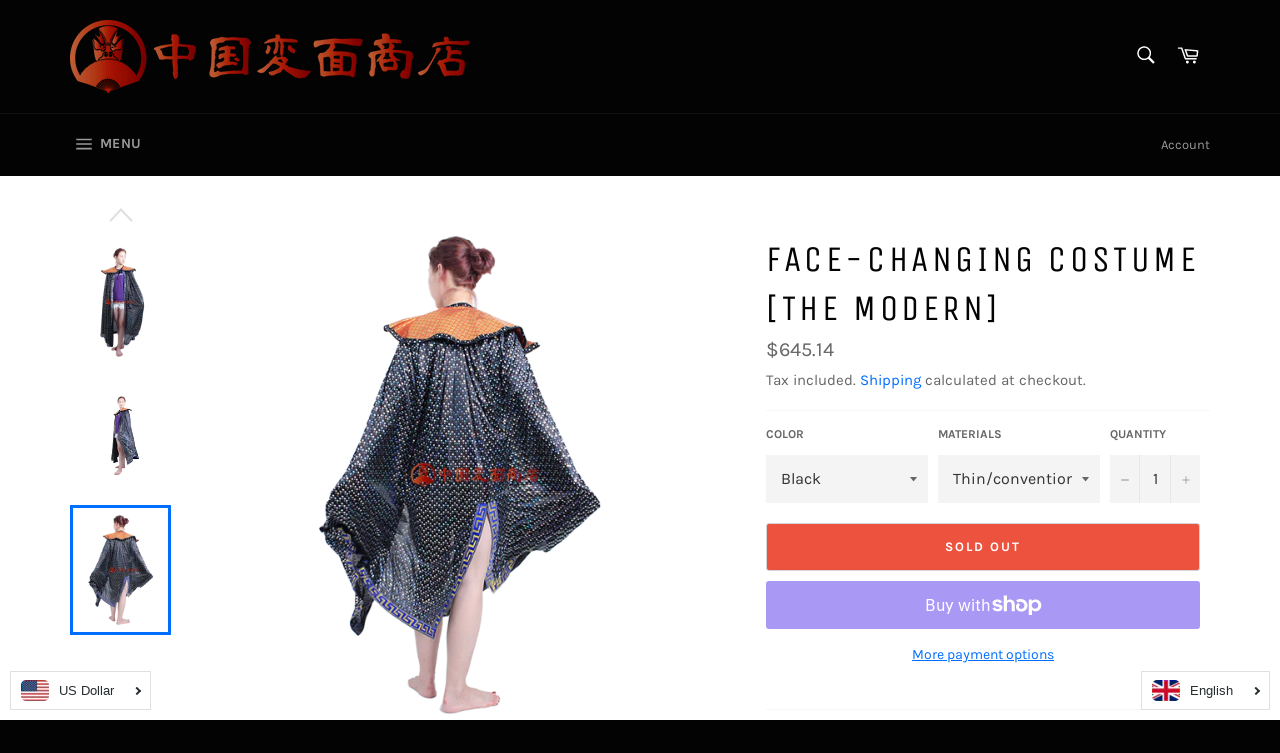

--- FILE ---
content_type: text/html; charset=utf-8
request_url: https://henmenou.com/en-us/products/%E3%83%A2%E3%83%80%E3%83%B3%E5%A4%89%E9%9D%A2
body_size: 30382
content:
<!doctype html>
<html class="no-js" lang="en" dir="ltr">
<head><!-- /snippets/ls-head.liquid -->
<!-- /snippets/ls-sdk.liquid -->
<link rel="stylesheet" href="//henmenou.com/cdn/shop/t/4/assets/ls-sdk.css?v=78143605766388579001674785182" type="text/css">
<script type="text/javascript">
  window.LangShop = {
    "currentLanguage": "en",
    "currentCurrency": "usd",
    "shopifyLocales": ["ja","en"],
    "shopifyCurrencies": ["JPY","USD"],
    "originalLanguage": {"code":"ja","title":"Japanese","icon":null,"published":true},
    "targetLanguages": [{"code":"en","title":"English","icon":null,"published":false},{"code":"ko","title":"Korean","icon":null,"published":false}],
    "languagesSwitchers": [{"id":16138539,"title":null,"type":"dropdown","display":"all","position":"bottom-right","offset":"10px","shortTitles":false,"icons":"rounded","sprite":"flags","defaultStyles":true,"devices":{"mobile":{"visible":true,"minWidth":null,"maxWidth":{"value":480,"dimension":"px"}},"tablet":{"visible":true,"minWidth":{"value":481,"dimension":"px"},"maxWidth":{"value":1023,"dimension":"px"}},"desktop":{"visible":true,"minWidth":{"value":1024,"dimension":"px"},"maxWidth":null}},"styles":{"dropdown":{"activeContainer":{"padding":{"top":{"value":8,"dimension":"px"},"right":{"value":10,"dimension":"px"},"bottom":{"value":8,"dimension":"px"},"left":{"value":10,"dimension":"px"}},"background":"rgba(255,255,255,.95)","borderRadius":{"topLeft":{"value":0,"dimension":"px"},"topRight":{"value":0,"dimension":"px"},"bottomLeft":{"value":0,"dimension":"px"},"bottomRight":{"value":0,"dimension":"px"}},"borderTop":{"color":"rgba(224, 224, 224, 1)","style":"solid","width":{"value":1,"dimension":"px"}},"borderRight":{"color":"rgba(224, 224, 224, 1)","style":"solid","width":{"value":1,"dimension":"px"}},"borderBottom":{"color":"rgba(224, 224, 224, 1)","style":"solid","width":{"value":1,"dimension":"px"}},"borderLeft":{"color":"rgba(224, 224, 224, 1)","style":"solid","width":{"value":1,"dimension":"px"}}},"activeContainerHovered":null,"activeItem":{"fontSize":{"value":13,"dimension":"px"},"fontFamily":"Open Sans","color":"rgba(39, 46, 49, 1)"},"activeItemHovered":null,"activeItemIcon":{"offset":{"value":10,"dimension":"px"},"position":"left"},"dropdownContainer":{"animation":"sliding","background":"rgba(255,255,255,.95)","borderRadius":{"topLeft":{"value":0,"dimension":"px"},"topRight":{"value":0,"dimension":"px"},"bottomLeft":{"value":0,"dimension":"px"},"bottomRight":{"value":0,"dimension":"px"}},"borderTop":{"color":"rgba(224, 224, 224, 1)","style":"solid","width":{"value":1,"dimension":"px"}},"borderRight":{"color":"rgba(224, 224, 224, 1)","style":"solid","width":{"value":1,"dimension":"px"}},"borderBottom":{"color":"rgba(224, 224, 224, 1)","style":"solid","width":{"value":1,"dimension":"px"}},"borderLeft":{"color":"rgba(224, 224, 224, 1)","style":"solid","width":{"value":1,"dimension":"px"}},"padding":{"top":{"value":0,"dimension":"px"},"right":{"value":0,"dimension":"px"},"bottom":{"value":0,"dimension":"px"},"left":{"value":0,"dimension":"px"}}},"dropdownContainerHovered":null,"dropdownItem":{"padding":{"top":{"value":8,"dimension":"px"},"right":{"value":10,"dimension":"px"},"bottom":{"value":8,"dimension":"px"},"left":{"value":10,"dimension":"px"}},"fontSize":{"value":13,"dimension":"px"},"fontFamily":"Open Sans","color":"rgba(39, 46, 49, 1)"},"dropdownItemHovered":{"color":"rgba(27, 160, 227, 1)"},"dropdownItemIcon":{"position":"left","offset":{"value":10,"dimension":"px"}},"arrow":{"color":"rgba(39, 46, 49, 1)","position":"right","offset":{"value":20,"dimension":"px"},"size":{"value":6,"dimension":"px"}}},"inline":{"container":{"background":"rgba(255,255,255,.95)","borderRadius":{"topLeft":{"value":4,"dimension":"px"},"topRight":{"value":4,"dimension":"px"},"bottomLeft":{"value":4,"dimension":"px"},"bottomRight":{"value":4,"dimension":"px"}},"borderTop":{"color":"rgba(224, 224, 224, 1)","style":"solid","width":{"value":1,"dimension":"px"}},"borderRight":{"color":"rgba(224, 224, 224, 1)","style":"solid","width":{"value":1,"dimension":"px"}},"borderBottom":{"color":"rgba(224, 224, 224, 1)","style":"solid","width":{"value":1,"dimension":"px"}},"borderLeft":{"color":"rgba(224, 224, 224, 1)","style":"solid","width":{"value":1,"dimension":"px"}}},"containerHovered":null,"item":{"background":"transparent","padding":{"top":{"value":8,"dimension":"px"},"right":{"value":10,"dimension":"px"},"bottom":{"value":8,"dimension":"px"},"left":{"value":10,"dimension":"px"}},"fontSize":{"value":13,"dimension":"px"},"fontFamily":"Open Sans","color":"rgba(39, 46, 49, 1)"},"itemHovered":{"background":"rgba(245, 245, 245, 1)","color":"rgba(39, 46, 49, 1)"},"itemActive":{"background":"rgba(245, 245, 245, 1)","color":"rgba(27, 160, 227, 1)"},"itemIcon":{"position":"left","offset":{"value":10,"dimension":"px"}}},"ios":{"activeContainer":{"padding":{"top":{"value":0,"dimension":"px"},"right":{"value":0,"dimension":"px"},"bottom":{"value":0,"dimension":"px"},"left":{"value":0,"dimension":"px"}},"background":"rgba(255,255,255,.95)","borderRadius":{"topLeft":{"value":0,"dimension":"px"},"topRight":{"value":0,"dimension":"px"},"bottomLeft":{"value":0,"dimension":"px"},"bottomRight":{"value":0,"dimension":"px"}},"borderTop":{"color":"rgba(224, 224, 224, 1)","style":"solid","width":{"value":1,"dimension":"px"}},"borderRight":{"color":"rgba(224, 224, 224, 1)","style":"solid","width":{"value":1,"dimension":"px"}},"borderBottom":{"color":"rgba(224, 224, 224, 1)","style":"solid","width":{"value":1,"dimension":"px"}},"borderLeft":{"color":"rgba(224, 224, 224, 1)","style":"solid","width":{"value":1,"dimension":"px"}}},"activeContainerHovered":null,"activeItem":{"fontSize":{"value":13,"dimension":"px"},"fontFamily":"Open Sans","color":"rgba(39, 46, 49, 1)","padding":{"top":{"value":8,"dimension":"px"},"right":{"value":10,"dimension":"px"},"bottom":{"value":8,"dimension":"px"},"left":{"value":10,"dimension":"px"}}},"activeItemHovered":null,"activeItemIcon":{"position":"left","offset":{"value":10,"dimension":"px"}},"modalOverlay":{"background":"rgba(0, 0, 0, 0.7)"},"wheelButtonsContainer":{"background":"rgba(255, 255, 255, 1)","padding":{"top":{"value":8,"dimension":"px"},"right":{"value":10,"dimension":"px"},"bottom":{"value":8,"dimension":"px"},"left":{"value":10,"dimension":"px"}},"borderTop":{"color":"rgba(224, 224, 224, 1)","style":"solid","width":{"value":0,"dimension":"px"}},"borderRight":{"color":"rgba(224, 224, 224, 1)","style":"solid","width":{"value":0,"dimension":"px"}},"borderBottom":{"color":"rgba(224, 224, 224, 1)","style":"solid","width":{"value":1,"dimension":"px"}},"borderLeft":{"color":"rgba(224, 224, 224, 1)","style":"solid","width":{"value":0,"dimension":"px"}}},"wheelCloseButton":{"fontSize":{"value":14,"dimension":"px"},"fontFamily":"Open Sans","color":"rgba(39, 46, 49, 1)","fontWeight":"bold"},"wheelCloseButtonHover":null,"wheelSubmitButton":{"fontSize":{"value":14,"dimension":"px"},"fontFamily":"Open Sans","color":"rgba(39, 46, 49, 1)","fontWeight":"bold"},"wheelSubmitButtonHover":null,"wheelPanelContainer":{"background":"rgba(255, 255, 255, 1)"},"wheelLine":{"borderTop":{"color":"rgba(224, 224, 224, 1)","style":"solid","width":{"value":1,"dimension":"px"}},"borderRight":{"color":"rgba(224, 224, 224, 1)","style":"solid","width":{"value":0,"dimension":"px"}},"borderBottom":{"color":"rgba(224, 224, 224, 1)","style":"solid","width":{"value":1,"dimension":"px"}},"borderLeft":{"color":"rgba(224, 224, 224, 1)","style":"solid","width":{"value":0,"dimension":"px"}}},"wheelItem":{"background":"transparent","padding":{"top":{"value":8,"dimension":"px"},"right":{"value":10,"dimension":"px"},"bottom":{"value":8,"dimension":"px"},"left":{"value":10,"dimension":"px"}},"fontSize":{"value":13,"dimension":"px"},"fontFamily":"Open Sans","color":"rgba(39, 46, 49, 1)","justifyContent":"flex-start"},"wheelItemIcon":{"position":"left","offset":{"value":10,"dimension":"px"}}},"modal":{"activeContainer":{"padding":{"top":{"value":0,"dimension":"px"},"right":{"value":0,"dimension":"px"},"bottom":{"value":0,"dimension":"px"},"left":{"value":0,"dimension":"px"}},"background":"rgba(255,255,255,.95)","borderRadius":{"topLeft":{"value":0,"dimension":"px"},"topRight":{"value":0,"dimension":"px"},"bottomLeft":{"value":0,"dimension":"px"},"bottomRight":{"value":0,"dimension":"px"}},"borderTop":{"color":"rgba(224, 224, 224, 1)","style":"solid","width":{"value":1,"dimension":"px"}},"borderRight":{"color":"rgba(224, 224, 224, 1)","style":"solid","width":{"value":1,"dimension":"px"}},"borderBottom":{"color":"rgba(224, 224, 224, 1)","style":"solid","width":{"value":1,"dimension":"px"}},"borderLeft":{"color":"rgba(224, 224, 224, 1)","style":"solid","width":{"value":1,"dimension":"px"}}},"activeContainerHovered":null,"activeItem":{"fontSize":{"value":13,"dimension":"px"},"fontFamily":"Open Sans","color":"rgba(39, 46, 49, 1)","padding":{"top":{"value":8,"dimension":"px"},"right":{"value":10,"dimension":"px"},"bottom":{"value":8,"dimension":"px"},"left":{"value":10,"dimension":"px"}}},"activeItemHovered":null,"activeItemIcon":{"position":"left","offset":{"value":10,"dimension":"px"}},"modalOverlay":{"background":"rgba(0, 0, 0, 0.7)"},"modalContent":{"animation":"sliding-down","background":"rgba(255, 255, 255, 1)","maxHeight":{"value":80,"dimension":"vh"},"maxWidth":{"value":80,"dimension":"vw"},"width":{"value":320,"dimension":"px"}},"modalContentHover":null,"modalItem":{"reverseElements":true,"fontSize":{"value":11,"dimension":"px"},"fontFamily":"Open Sans","color":"rgba(102, 102, 102, 1)","textTransform":"uppercase","fontWeight":"bold","justifyContent":"space-between","letterSpacing":{"value":3,"dimension":"px"},"padding":{"top":{"value":20,"dimension":"px"},"right":{"value":26,"dimension":"px"},"bottom":{"value":20,"dimension":"px"},"left":{"value":26,"dimension":"px"}}},"modalItemIcon":{"offset":{"value":20,"dimension":"px"}},"modalItemRadio":{"size":{"value":20,"dimension":"px"},"offset":{"value":20,"dimension":"px"},"color":"rgba(193, 202, 202, 1)"},"modalItemHovered":{"background":"rgba(255, 103, 99, 0.5)","color":"rgba(254, 236, 233, 1)"},"modalItemHoveredRadio":{"size":{"value":20,"dimension":"px"},"offset":{"value":20,"dimension":"px"},"color":"rgba(254, 236, 233, 1)"},"modalActiveItem":{"fontSize":{"value":15,"dimension":"px"},"color":"rgba(254, 236, 233, 1)","background":"rgba(255, 103, 99, 1)"},"modalActiveItemRadio":{"size":{"value":24,"dimension":"px"},"offset":{"value":18,"dimension":"px"},"color":"rgba(255, 255, 255, 1)"},"modalActiveItemHovered":null,"modalActiveItemHoveredRadio":null},"select":{"container":{"background":"rgba(255,255,255, 1)","borderRadius":{"topLeft":{"value":4,"dimension":"px"},"topRight":{"value":4,"dimension":"px"},"bottomLeft":{"value":4,"dimension":"px"},"bottomRight":{"value":4,"dimension":"px"}},"borderTop":{"color":"rgba(204, 204, 204, 1)","style":"solid","width":{"value":1,"dimension":"px"}},"borderRight":{"color":"rgba(204, 204, 204, 1)","style":"solid","width":{"value":1,"dimension":"px"}},"borderBottom":{"color":"rgba(204, 204, 204, 1)","style":"solid","width":{"value":1,"dimension":"px"}},"borderLeft":{"color":"rgba(204, 204, 204, 1)","style":"solid","width":{"value":1,"dimension":"px"}}},"text":{"padding":{"top":{"value":5,"dimension":"px"},"right":{"value":8,"dimension":"px"},"bottom":{"value":5,"dimension":"px"},"left":{"value":8,"dimension":"px"}},"fontSize":{"value":13,"dimension":"px"},"fontFamily":"Open Sans","color":"rgba(39, 46, 49, 1)"}}},"disabled":false}],
    "defaultCurrency": {"code":"jpy","title":"Yen","icon":null,"rate":107.825,"formatWithCurrency":"¥{{amount}} JPY","formatWithoutCurrency":"¥{{amount}}"},
    "targetCurrencies": [{"code":"usd","title":"US Dollar","icon":null,"rate":1,"formatWithCurrency":"${{amount}} USD","formatWithoutCurrency":"${{amount}}","id":"usd"},{"code":"krw","title":"Won","icon":null,"rate":1198.2901,"formatWithCurrency":"₩{{amount}} KRW","formatWithoutCurrency":"₩{{amount}}","id":"krw"}],
    "currenciesSwitchers": [{"id":50959585,"title":null,"type":"dropdown","display":"all","position":"bottom-left","offset":"10px","shortTitles":false,"icons":"rounded","sprite":"flags","defaultStyles":true,"devices":{"mobile":{"visible":true,"minWidth":null,"maxWidth":{"value":480,"dimension":"px"}},"tablet":{"visible":true,"minWidth":{"value":481,"dimension":"px"},"maxWidth":{"value":1023,"dimension":"px"}},"desktop":{"visible":true,"minWidth":{"value":1024,"dimension":"px"},"maxWidth":null}},"styles":{"dropdown":{"activeContainer":{"padding":{"top":{"value":8,"dimension":"px"},"right":{"value":10,"dimension":"px"},"bottom":{"value":8,"dimension":"px"},"left":{"value":10,"dimension":"px"}},"background":"rgba(255,255,255,.95)","borderRadius":{"topLeft":{"value":0,"dimension":"px"},"topRight":{"value":0,"dimension":"px"},"bottomLeft":{"value":0,"dimension":"px"},"bottomRight":{"value":0,"dimension":"px"}},"borderTop":{"color":"rgba(224, 224, 224, 1)","style":"solid","width":{"value":1,"dimension":"px"}},"borderRight":{"color":"rgba(224, 224, 224, 1)","style":"solid","width":{"value":1,"dimension":"px"}},"borderBottom":{"color":"rgba(224, 224, 224, 1)","style":"solid","width":{"value":1,"dimension":"px"}},"borderLeft":{"color":"rgba(224, 224, 224, 1)","style":"solid","width":{"value":1,"dimension":"px"}}},"activeContainerHovered":null,"activeItem":{"fontSize":{"value":13,"dimension":"px"},"fontFamily":"Open Sans","color":"rgba(39, 46, 49, 1)"},"activeItemHovered":null,"activeItemIcon":{"offset":{"value":10,"dimension":"px"},"position":"left"},"dropdownContainer":{"animation":"sliding","background":"rgba(255,255,255,.95)","borderRadius":{"topLeft":{"value":0,"dimension":"px"},"topRight":{"value":0,"dimension":"px"},"bottomLeft":{"value":0,"dimension":"px"},"bottomRight":{"value":0,"dimension":"px"}},"borderTop":{"color":"rgba(224, 224, 224, 1)","style":"solid","width":{"value":1,"dimension":"px"}},"borderRight":{"color":"rgba(224, 224, 224, 1)","style":"solid","width":{"value":1,"dimension":"px"}},"borderBottom":{"color":"rgba(224, 224, 224, 1)","style":"solid","width":{"value":1,"dimension":"px"}},"borderLeft":{"color":"rgba(224, 224, 224, 1)","style":"solid","width":{"value":1,"dimension":"px"}},"padding":{"top":{"value":0,"dimension":"px"},"right":{"value":0,"dimension":"px"},"bottom":{"value":0,"dimension":"px"},"left":{"value":0,"dimension":"px"}}},"dropdownContainerHovered":null,"dropdownItem":{"padding":{"top":{"value":8,"dimension":"px"},"right":{"value":10,"dimension":"px"},"bottom":{"value":8,"dimension":"px"},"left":{"value":10,"dimension":"px"}},"fontSize":{"value":13,"dimension":"px"},"fontFamily":"Open Sans","color":"rgba(39, 46, 49, 1)"},"dropdownItemHovered":{"color":"rgba(27, 160, 227, 1)"},"dropdownItemIcon":{"position":"left","offset":{"value":10,"dimension":"px"}},"arrow":{"color":"rgba(39, 46, 49, 1)","position":"right","offset":{"value":20,"dimension":"px"},"size":{"value":6,"dimension":"px"}}},"inline":{"container":{"background":"rgba(255,255,255,.95)","borderRadius":{"topLeft":{"value":4,"dimension":"px"},"topRight":{"value":4,"dimension":"px"},"bottomLeft":{"value":4,"dimension":"px"},"bottomRight":{"value":4,"dimension":"px"}},"borderTop":{"color":"rgba(224, 224, 224, 1)","style":"solid","width":{"value":1,"dimension":"px"}},"borderRight":{"color":"rgba(224, 224, 224, 1)","style":"solid","width":{"value":1,"dimension":"px"}},"borderBottom":{"color":"rgba(224, 224, 224, 1)","style":"solid","width":{"value":1,"dimension":"px"}},"borderLeft":{"color":"rgba(224, 224, 224, 1)","style":"solid","width":{"value":1,"dimension":"px"}}},"containerHovered":null,"item":{"background":"transparent","padding":{"top":{"value":8,"dimension":"px"},"right":{"value":10,"dimension":"px"},"bottom":{"value":8,"dimension":"px"},"left":{"value":10,"dimension":"px"}},"fontSize":{"value":13,"dimension":"px"},"fontFamily":"Open Sans","color":"rgba(39, 46, 49, 1)"},"itemHovered":{"background":"rgba(245, 245, 245, 1)","color":"rgba(39, 46, 49, 1)"},"itemActive":{"background":"rgba(245, 245, 245, 1)","color":"rgba(27, 160, 227, 1)"},"itemIcon":{"position":"left","offset":{"value":10,"dimension":"px"}}},"ios":{"activeContainer":{"padding":{"top":{"value":0,"dimension":"px"},"right":{"value":0,"dimension":"px"},"bottom":{"value":0,"dimension":"px"},"left":{"value":0,"dimension":"px"}},"background":"rgba(255,255,255,.95)","borderRadius":{"topLeft":{"value":0,"dimension":"px"},"topRight":{"value":0,"dimension":"px"},"bottomLeft":{"value":0,"dimension":"px"},"bottomRight":{"value":0,"dimension":"px"}},"borderTop":{"color":"rgba(224, 224, 224, 1)","style":"solid","width":{"value":1,"dimension":"px"}},"borderRight":{"color":"rgba(224, 224, 224, 1)","style":"solid","width":{"value":1,"dimension":"px"}},"borderBottom":{"color":"rgba(224, 224, 224, 1)","style":"solid","width":{"value":1,"dimension":"px"}},"borderLeft":{"color":"rgba(224, 224, 224, 1)","style":"solid","width":{"value":1,"dimension":"px"}}},"activeContainerHovered":null,"activeItem":{"fontSize":{"value":13,"dimension":"px"},"fontFamily":"Open Sans","color":"rgba(39, 46, 49, 1)","padding":{"top":{"value":8,"dimension":"px"},"right":{"value":10,"dimension":"px"},"bottom":{"value":8,"dimension":"px"},"left":{"value":10,"dimension":"px"}}},"activeItemHovered":null,"activeItemIcon":{"position":"left","offset":{"value":10,"dimension":"px"}},"modalOverlay":{"background":"rgba(0, 0, 0, 0.7)"},"wheelButtonsContainer":{"background":"rgba(255, 255, 255, 1)","padding":{"top":{"value":8,"dimension":"px"},"right":{"value":10,"dimension":"px"},"bottom":{"value":8,"dimension":"px"},"left":{"value":10,"dimension":"px"}},"borderTop":{"color":"rgba(224, 224, 224, 1)","style":"solid","width":{"value":0,"dimension":"px"}},"borderRight":{"color":"rgba(224, 224, 224, 1)","style":"solid","width":{"value":0,"dimension":"px"}},"borderBottom":{"color":"rgba(224, 224, 224, 1)","style":"solid","width":{"value":1,"dimension":"px"}},"borderLeft":{"color":"rgba(224, 224, 224, 1)","style":"solid","width":{"value":0,"dimension":"px"}}},"wheelCloseButton":{"fontSize":{"value":14,"dimension":"px"},"fontFamily":"Open Sans","color":"rgba(39, 46, 49, 1)","fontWeight":"bold"},"wheelCloseButtonHover":null,"wheelSubmitButton":{"fontSize":{"value":14,"dimension":"px"},"fontFamily":"Open Sans","color":"rgba(39, 46, 49, 1)","fontWeight":"bold"},"wheelSubmitButtonHover":null,"wheelPanelContainer":{"background":"rgba(255, 255, 255, 1)"},"wheelLine":{"borderTop":{"color":"rgba(224, 224, 224, 1)","style":"solid","width":{"value":1,"dimension":"px"}},"borderRight":{"color":"rgba(224, 224, 224, 1)","style":"solid","width":{"value":0,"dimension":"px"}},"borderBottom":{"color":"rgba(224, 224, 224, 1)","style":"solid","width":{"value":1,"dimension":"px"}},"borderLeft":{"color":"rgba(224, 224, 224, 1)","style":"solid","width":{"value":0,"dimension":"px"}}},"wheelItem":{"background":"transparent","padding":{"top":{"value":8,"dimension":"px"},"right":{"value":10,"dimension":"px"},"bottom":{"value":8,"dimension":"px"},"left":{"value":10,"dimension":"px"}},"fontSize":{"value":13,"dimension":"px"},"fontFamily":"Open Sans","color":"rgba(39, 46, 49, 1)","justifyContent":"flex-start"},"wheelItemIcon":{"position":"left","offset":{"value":10,"dimension":"px"}}},"modal":{"activeContainer":{"padding":{"top":{"value":0,"dimension":"px"},"right":{"value":0,"dimension":"px"},"bottom":{"value":0,"dimension":"px"},"left":{"value":0,"dimension":"px"}},"background":"rgba(255,255,255,.95)","borderRadius":{"topLeft":{"value":0,"dimension":"px"},"topRight":{"value":0,"dimension":"px"},"bottomLeft":{"value":0,"dimension":"px"},"bottomRight":{"value":0,"dimension":"px"}},"borderTop":{"color":"rgba(224, 224, 224, 1)","style":"solid","width":{"value":1,"dimension":"px"}},"borderRight":{"color":"rgba(224, 224, 224, 1)","style":"solid","width":{"value":1,"dimension":"px"}},"borderBottom":{"color":"rgba(224, 224, 224, 1)","style":"solid","width":{"value":1,"dimension":"px"}},"borderLeft":{"color":"rgba(224, 224, 224, 1)","style":"solid","width":{"value":1,"dimension":"px"}}},"activeContainerHovered":null,"activeItem":{"fontSize":{"value":13,"dimension":"px"},"fontFamily":"Open Sans","color":"rgba(39, 46, 49, 1)","padding":{"top":{"value":8,"dimension":"px"},"right":{"value":10,"dimension":"px"},"bottom":{"value":8,"dimension":"px"},"left":{"value":10,"dimension":"px"}}},"activeItemHovered":null,"activeItemIcon":{"position":"left","offset":{"value":10,"dimension":"px"}},"modalOverlay":{"background":"rgba(0, 0, 0, 0.7)"},"modalContent":{"animation":"sliding-down","background":"rgba(255, 255, 255, 1)","maxHeight":{"value":80,"dimension":"vh"},"maxWidth":{"value":80,"dimension":"vw"},"width":{"value":320,"dimension":"px"}},"modalContentHover":null,"modalItem":{"reverseElements":true,"fontSize":{"value":11,"dimension":"px"},"fontFamily":"Open Sans","color":"rgba(102, 102, 102, 1)","textTransform":"uppercase","fontWeight":"bold","justifyContent":"space-between","letterSpacing":{"value":3,"dimension":"px"},"padding":{"top":{"value":20,"dimension":"px"},"right":{"value":26,"dimension":"px"},"bottom":{"value":20,"dimension":"px"},"left":{"value":26,"dimension":"px"}}},"modalItemIcon":{"offset":{"value":20,"dimension":"px"}},"modalItemRadio":{"size":{"value":20,"dimension":"px"},"offset":{"value":20,"dimension":"px"},"color":"rgba(193, 202, 202, 1)"},"modalItemHovered":{"background":"rgba(255, 103, 99, 0.5)","color":"rgba(254, 236, 233, 1)"},"modalItemHoveredRadio":{"size":{"value":20,"dimension":"px"},"offset":{"value":20,"dimension":"px"},"color":"rgba(254, 236, 233, 1)"},"modalActiveItem":{"fontSize":{"value":15,"dimension":"px"},"color":"rgba(254, 236, 233, 1)","background":"rgba(255, 103, 99, 1)"},"modalActiveItemRadio":{"size":{"value":24,"dimension":"px"},"offset":{"value":18,"dimension":"px"},"color":"rgba(255, 255, 255, 1)"},"modalActiveItemHovered":null,"modalActiveItemHoveredRadio":null},"select":{"container":{"background":"rgba(255,255,255, 1)","borderRadius":{"topLeft":{"value":4,"dimension":"px"},"topRight":{"value":4,"dimension":"px"},"bottomLeft":{"value":4,"dimension":"px"},"bottomRight":{"value":4,"dimension":"px"}},"borderTop":{"color":"rgba(204, 204, 204, 1)","style":"solid","width":{"value":1,"dimension":"px"}},"borderRight":{"color":"rgba(204, 204, 204, 1)","style":"solid","width":{"value":1,"dimension":"px"}},"borderBottom":{"color":"rgba(204, 204, 204, 1)","style":"solid","width":{"value":1,"dimension":"px"}},"borderLeft":{"color":"rgba(204, 204, 204, 1)","style":"solid","width":{"value":1,"dimension":"px"}}},"text":{"padding":{"top":{"value":5,"dimension":"px"},"right":{"value":8,"dimension":"px"},"bottom":{"value":5,"dimension":"px"},"left":{"value":8,"dimension":"px"}},"fontSize":{"value":13,"dimension":"px"},"fontFamily":"Open Sans","color":"rgba(39, 46, 49, 1)"}}},"disabled":false}],
    "languageDetection": null,
    "languagesCountries": [{"code":"ja","countries":["jp"]},{"code":"en","countries":["as","ai","ag","ar","aw","au","bs","bh","bd","bb","bz","bm","bw","br","io","bn","kh","cm","ca","ky","cx","cc","ck","cr","cy","dk","dm","eg","et","fk","fj","gm","gh","gi","gr","gl","gd","gu","gg","gy","hk","is","in","id","ie","im","il","jm","je","jo","ke","ki","kw","la","lb","ls","lr","ly","my","mv","mt","mh","mu","fm","mc","ms","na","nr","np","an","nz","ni","ng","nu","nf","mp","om","pk","pw","pa","pg","ph","pn","pr","qa","rw","sh","kn","lc","vc","ws","sc","sl","sg","sb","so","za","gs","lk","sd","sr","sz","sy","tz","th","tl","tk","to","tt","tc","tv","ug","ua","ae","gb","us","um","vu","vn","vg","vi","zm","zw","bq","ss","sx","cw"]},{"code":"ko","countries":["kr","kp"]}],
    "languagesBrowsers": [{"code":"ja","browsers":["ja"]},{"code":"en","browsers":["en"]},{"code":"ko","browsers":["ko"]}],
    "currencyDetection": null,
    "currenciesLanguages": [{"code":"jpy","languages":["ja"]},{"code":"usd","languages":["zh","nl","fil","fr","haw","id","pt","es","to"]},{"code":"krw","languages":["en","ko"]}],
    "currenciesCountries": [{"code":"jpy","countries":["jp"]},{"code":"usd","countries":["as","bq","ec","fm","gu","io","mh","mp","pr","pw","sv","tc","tl","um","us","vg","vi"]},{"code":"krw","countries":["kr"]}],
    "currencyInQueryParam":true,
    "storeMoneyFormat": "${{amount}}",
    "storeMoneyWithCurrencyFormat": "${{amount}} USD",
    "themeDynamics":[],
    "isAdmin":false,
    "i18n": {
      "ios_switcher": {
        "done": "Done",
        "close": "Close",
      }
    }
  };
</script>
<script src="//henmenou.com/cdn/shop/t/4/assets/ls-sdk.js?v=9462643798714053721591799517" async></script><meta name="google-site-verification" content="I5b54KUMdwh9Y7vYhQzG2C-USMp5W6ow3fVzrdEokaU" />
<meta name="google-site-verification" content="KU8PHWBC26UX6YrDWuGj7NTlgcDTUPjMKRrMukjCSE4" />
  <meta charset="utf-8">
  <meta http-equiv="X-UA-Compatible" content="IE=edge,chrome=1">
  <meta name="viewport" content="width=device-width,initial-scale=1">
  <meta name="theme-color" content="#030303">

  
    <link rel="shortcut icon" href="//henmenou.com/cdn/shop/files/f6748e1d42ffbd4042058b61b0ff7788_32x32.png?v=1614297672" type="image/png">
  

  <link rel="canonical" href="https://henmenou.com/en-us/products/%e3%83%a2%e3%83%80%e3%83%b3%e5%a4%89%e9%9d%a2">
  <title>
  Face-changing costume [The Modern] &ndash; 中国変面商店
  </title>

  
    <meta name="description" content="Transforming costume with a modern design! A must-see for customers who are tired of glittering costumes! We have a modern design for you.">
  

  <!-- /snippets/social-meta-tags.liquid -->




<meta property="og:site_name" content="中国変面商店">
<meta property="og:url" content="https://henmenou.com/en-us/products/%e3%83%a2%e3%83%80%e3%83%b3%e5%a4%89%e9%9d%a2">
<meta property="og:title" content="Face-changing costume [The Modern]">
<meta property="og:type" content="product">
<meta property="og:description" content="Transforming costume with a modern design! A must-see for customers who are tired of glittering costumes! We have a modern design for you.">

  <meta property="og:price:amount" content="645.14">
  <meta property="og:price:currency" content="USD">

<meta property="og:image" content="http://henmenou.com/cdn/shop/products/23749e1940d544134d0b8063dfcaa431_1200x1200.png?v=1590661623"><meta property="og:image" content="http://henmenou.com/cdn/shop/products/8dc5b12c219e571849cd4a638b311563_1200x1200.png?v=1590661632"><meta property="og:image" content="http://henmenou.com/cdn/shop/products/O1CN01e4m1MA1jX9QDt0Zfh__3845814557_954ceb8d-1b7e-414a-9dc1-8a360e5bbaea_1200x1200.jpg?v=1590661607">
<meta property="og:image:secure_url" content="https://henmenou.com/cdn/shop/products/23749e1940d544134d0b8063dfcaa431_1200x1200.png?v=1590661623"><meta property="og:image:secure_url" content="https://henmenou.com/cdn/shop/products/8dc5b12c219e571849cd4a638b311563_1200x1200.png?v=1590661632"><meta property="og:image:secure_url" content="https://henmenou.com/cdn/shop/products/O1CN01e4m1MA1jX9QDt0Zfh__3845814557_954ceb8d-1b7e-414a-9dc1-8a360e5bbaea_1200x1200.jpg?v=1590661607">


<meta name="twitter:card" content="summary_large_image">
<meta name="twitter:title" content="Face-changing costume [The Modern]">
<meta name="twitter:description" content="Transforming costume with a modern design! A must-see for customers who are tired of glittering costumes! We have a modern design for you.">


  <script>
    document.documentElement.className = document.documentElement.className.replace('no-js', 'js');
  </script>

  <link href="//henmenou.com/cdn/shop/t/4/assets/theme.scss.css?v=78955928297410941981674785182" rel="stylesheet" type="text/css" media="all" />

  <script>
    window.theme = window.theme || {};

    theme.strings = {
      stockAvailable: "1 available",
      addToCart: "Add to Cart",
      soldOut: "Sold Out",
      unavailable: "Unavailable",
      noStockAvailable: "The item could not be added to your cart because there are not enough in stock.",
      willNotShipUntil: "Will not ship until [date]",
      willBeInStockAfter: "Will be in stock after [date]",
      totalCartDiscount: "You're saving [savings]",
      addressError: "Error looking up that address",
      addressNoResults: "No results for that address",
      addressQueryLimit: "You have exceeded the Google API usage limit. Consider upgrading to a \u003ca href=\"https:\/\/developers.google.com\/maps\/premium\/usage-limits\"\u003ePremium Plan\u003c\/a\u003e.",
      authError: "There was a problem authenticating your Google Maps API Key.",
      slideNumber: "Slide [slide_number], current"
    };
  </script>

  <script src="//henmenou.com/cdn/shop/t/4/assets/lazysizes.min.js?v=56045284683979784691591799548" async="async"></script>

  

  <script src="//henmenou.com/cdn/shop/t/4/assets/vendor.js?v=59352919779726365461591799571" defer="defer"></script>

  
    <script>
      window.theme = window.theme || {};
      theme.moneyFormat = "${{amount}}";
    </script>
  

  <script src="//henmenou.com/cdn/shop/t/4/assets/theme.js?v=17829490311171280061591799549" defer="defer"></script>

  <script>window.performance && window.performance.mark && window.performance.mark('shopify.content_for_header.start');</script><meta id="shopify-digital-wallet" name="shopify-digital-wallet" content="/27308458069/digital_wallets/dialog">
<meta name="shopify-checkout-api-token" content="05efade847e861e9520a669b6e5b4e9b">
<meta id="in-context-paypal-metadata" data-shop-id="27308458069" data-venmo-supported="false" data-environment="production" data-locale="en_US" data-paypal-v4="true" data-currency="USD">
<link rel="alternate" hreflang="x-default" href="https://henmenou.com/products/%E3%83%A2%E3%83%80%E3%83%B3%E5%A4%89%E9%9D%A2">
<link rel="alternate" hreflang="ja" href="https://henmenou.com/products/%E3%83%A2%E3%83%80%E3%83%B3%E5%A4%89%E9%9D%A2">
<link rel="alternate" hreflang="zh-Hans" href="https://henmenou.com/zh/products/%E3%83%A2%E3%83%80%E3%83%B3%E5%A4%89%E9%9D%A2">
<link rel="alternate" hreflang="ja-US" href="https://henmenou.com/ja-us/products/%E3%83%A2%E3%83%80%E3%83%B3%E5%A4%89%E9%9D%A2">
<link rel="alternate" hreflang="en-US" href="https://henmenou.com/en-us/products/%E3%83%A2%E3%83%80%E3%83%B3%E5%A4%89%E9%9D%A2">
<link rel="alternate" hreflang="zh-Hans-AC" href="https://henmenou.com/zh/products/%E3%83%A2%E3%83%80%E3%83%B3%E5%A4%89%E9%9D%A2">
<link rel="alternate" hreflang="zh-Hans-AD" href="https://henmenou.com/zh/products/%E3%83%A2%E3%83%80%E3%83%B3%E5%A4%89%E9%9D%A2">
<link rel="alternate" hreflang="zh-Hans-AE" href="https://henmenou.com/zh/products/%E3%83%A2%E3%83%80%E3%83%B3%E5%A4%89%E9%9D%A2">
<link rel="alternate" hreflang="zh-Hans-AF" href="https://henmenou.com/zh/products/%E3%83%A2%E3%83%80%E3%83%B3%E5%A4%89%E9%9D%A2">
<link rel="alternate" hreflang="zh-Hans-AG" href="https://henmenou.com/zh/products/%E3%83%A2%E3%83%80%E3%83%B3%E5%A4%89%E9%9D%A2">
<link rel="alternate" hreflang="zh-Hans-AI" href="https://henmenou.com/zh/products/%E3%83%A2%E3%83%80%E3%83%B3%E5%A4%89%E9%9D%A2">
<link rel="alternate" hreflang="zh-Hans-AL" href="https://henmenou.com/zh/products/%E3%83%A2%E3%83%80%E3%83%B3%E5%A4%89%E9%9D%A2">
<link rel="alternate" hreflang="zh-Hans-AM" href="https://henmenou.com/zh/products/%E3%83%A2%E3%83%80%E3%83%B3%E5%A4%89%E9%9D%A2">
<link rel="alternate" hreflang="zh-Hans-AO" href="https://henmenou.com/zh/products/%E3%83%A2%E3%83%80%E3%83%B3%E5%A4%89%E9%9D%A2">
<link rel="alternate" hreflang="zh-Hans-AR" href="https://henmenou.com/zh/products/%E3%83%A2%E3%83%80%E3%83%B3%E5%A4%89%E9%9D%A2">
<link rel="alternate" hreflang="zh-Hans-AT" href="https://henmenou.com/zh/products/%E3%83%A2%E3%83%80%E3%83%B3%E5%A4%89%E9%9D%A2">
<link rel="alternate" hreflang="zh-Hans-AU" href="https://henmenou.com/zh/products/%E3%83%A2%E3%83%80%E3%83%B3%E5%A4%89%E9%9D%A2">
<link rel="alternate" hreflang="zh-Hans-AW" href="https://henmenou.com/zh/products/%E3%83%A2%E3%83%80%E3%83%B3%E5%A4%89%E9%9D%A2">
<link rel="alternate" hreflang="zh-Hans-AX" href="https://henmenou.com/zh/products/%E3%83%A2%E3%83%80%E3%83%B3%E5%A4%89%E9%9D%A2">
<link rel="alternate" hreflang="zh-Hans-AZ" href="https://henmenou.com/zh/products/%E3%83%A2%E3%83%80%E3%83%B3%E5%A4%89%E9%9D%A2">
<link rel="alternate" hreflang="zh-Hans-BA" href="https://henmenou.com/zh/products/%E3%83%A2%E3%83%80%E3%83%B3%E5%A4%89%E9%9D%A2">
<link rel="alternate" hreflang="zh-Hans-BB" href="https://henmenou.com/zh/products/%E3%83%A2%E3%83%80%E3%83%B3%E5%A4%89%E9%9D%A2">
<link rel="alternate" hreflang="zh-Hans-BD" href="https://henmenou.com/zh/products/%E3%83%A2%E3%83%80%E3%83%B3%E5%A4%89%E9%9D%A2">
<link rel="alternate" hreflang="zh-Hans-BE" href="https://henmenou.com/zh/products/%E3%83%A2%E3%83%80%E3%83%B3%E5%A4%89%E9%9D%A2">
<link rel="alternate" hreflang="zh-Hans-BF" href="https://henmenou.com/zh/products/%E3%83%A2%E3%83%80%E3%83%B3%E5%A4%89%E9%9D%A2">
<link rel="alternate" hreflang="zh-Hans-BG" href="https://henmenou.com/zh/products/%E3%83%A2%E3%83%80%E3%83%B3%E5%A4%89%E9%9D%A2">
<link rel="alternate" hreflang="zh-Hans-BH" href="https://henmenou.com/zh/products/%E3%83%A2%E3%83%80%E3%83%B3%E5%A4%89%E9%9D%A2">
<link rel="alternate" hreflang="zh-Hans-BI" href="https://henmenou.com/zh/products/%E3%83%A2%E3%83%80%E3%83%B3%E5%A4%89%E9%9D%A2">
<link rel="alternate" hreflang="zh-Hans-BJ" href="https://henmenou.com/zh/products/%E3%83%A2%E3%83%80%E3%83%B3%E5%A4%89%E9%9D%A2">
<link rel="alternate" hreflang="zh-Hans-BL" href="https://henmenou.com/zh/products/%E3%83%A2%E3%83%80%E3%83%B3%E5%A4%89%E9%9D%A2">
<link rel="alternate" hreflang="zh-Hans-BM" href="https://henmenou.com/zh/products/%E3%83%A2%E3%83%80%E3%83%B3%E5%A4%89%E9%9D%A2">
<link rel="alternate" hreflang="zh-Hans-BN" href="https://henmenou.com/zh/products/%E3%83%A2%E3%83%80%E3%83%B3%E5%A4%89%E9%9D%A2">
<link rel="alternate" hreflang="zh-Hans-BO" href="https://henmenou.com/zh/products/%E3%83%A2%E3%83%80%E3%83%B3%E5%A4%89%E9%9D%A2">
<link rel="alternate" hreflang="zh-Hans-BQ" href="https://henmenou.com/zh/products/%E3%83%A2%E3%83%80%E3%83%B3%E5%A4%89%E9%9D%A2">
<link rel="alternate" hreflang="zh-Hans-BR" href="https://henmenou.com/zh/products/%E3%83%A2%E3%83%80%E3%83%B3%E5%A4%89%E9%9D%A2">
<link rel="alternate" hreflang="zh-Hans-BS" href="https://henmenou.com/zh/products/%E3%83%A2%E3%83%80%E3%83%B3%E5%A4%89%E9%9D%A2">
<link rel="alternate" hreflang="zh-Hans-BT" href="https://henmenou.com/zh/products/%E3%83%A2%E3%83%80%E3%83%B3%E5%A4%89%E9%9D%A2">
<link rel="alternate" hreflang="zh-Hans-BW" href="https://henmenou.com/zh/products/%E3%83%A2%E3%83%80%E3%83%B3%E5%A4%89%E9%9D%A2">
<link rel="alternate" hreflang="zh-Hans-BY" href="https://henmenou.com/zh/products/%E3%83%A2%E3%83%80%E3%83%B3%E5%A4%89%E9%9D%A2">
<link rel="alternate" hreflang="zh-Hans-BZ" href="https://henmenou.com/zh/products/%E3%83%A2%E3%83%80%E3%83%B3%E5%A4%89%E9%9D%A2">
<link rel="alternate" hreflang="zh-Hans-CA" href="https://henmenou.com/zh/products/%E3%83%A2%E3%83%80%E3%83%B3%E5%A4%89%E9%9D%A2">
<link rel="alternate" hreflang="zh-Hans-CC" href="https://henmenou.com/zh/products/%E3%83%A2%E3%83%80%E3%83%B3%E5%A4%89%E9%9D%A2">
<link rel="alternate" hreflang="zh-Hans-CD" href="https://henmenou.com/zh/products/%E3%83%A2%E3%83%80%E3%83%B3%E5%A4%89%E9%9D%A2">
<link rel="alternate" hreflang="zh-Hans-CF" href="https://henmenou.com/zh/products/%E3%83%A2%E3%83%80%E3%83%B3%E5%A4%89%E9%9D%A2">
<link rel="alternate" hreflang="zh-Hans-CG" href="https://henmenou.com/zh/products/%E3%83%A2%E3%83%80%E3%83%B3%E5%A4%89%E9%9D%A2">
<link rel="alternate" hreflang="zh-Hans-CH" href="https://henmenou.com/zh/products/%E3%83%A2%E3%83%80%E3%83%B3%E5%A4%89%E9%9D%A2">
<link rel="alternate" hreflang="zh-Hans-CI" href="https://henmenou.com/zh/products/%E3%83%A2%E3%83%80%E3%83%B3%E5%A4%89%E9%9D%A2">
<link rel="alternate" hreflang="zh-Hans-CK" href="https://henmenou.com/zh/products/%E3%83%A2%E3%83%80%E3%83%B3%E5%A4%89%E9%9D%A2">
<link rel="alternate" hreflang="zh-Hans-CL" href="https://henmenou.com/zh/products/%E3%83%A2%E3%83%80%E3%83%B3%E5%A4%89%E9%9D%A2">
<link rel="alternate" hreflang="zh-Hans-CM" href="https://henmenou.com/zh/products/%E3%83%A2%E3%83%80%E3%83%B3%E5%A4%89%E9%9D%A2">
<link rel="alternate" hreflang="zh-Hans-CN" href="https://henmenou.com/zh/products/%E3%83%A2%E3%83%80%E3%83%B3%E5%A4%89%E9%9D%A2">
<link rel="alternate" hreflang="zh-Hans-CO" href="https://henmenou.com/zh/products/%E3%83%A2%E3%83%80%E3%83%B3%E5%A4%89%E9%9D%A2">
<link rel="alternate" hreflang="zh-Hans-CR" href="https://henmenou.com/zh/products/%E3%83%A2%E3%83%80%E3%83%B3%E5%A4%89%E9%9D%A2">
<link rel="alternate" hreflang="zh-Hans-CV" href="https://henmenou.com/zh/products/%E3%83%A2%E3%83%80%E3%83%B3%E5%A4%89%E9%9D%A2">
<link rel="alternate" hreflang="zh-Hans-CW" href="https://henmenou.com/zh/products/%E3%83%A2%E3%83%80%E3%83%B3%E5%A4%89%E9%9D%A2">
<link rel="alternate" hreflang="zh-Hans-CX" href="https://henmenou.com/zh/products/%E3%83%A2%E3%83%80%E3%83%B3%E5%A4%89%E9%9D%A2">
<link rel="alternate" hreflang="zh-Hans-CY" href="https://henmenou.com/zh/products/%E3%83%A2%E3%83%80%E3%83%B3%E5%A4%89%E9%9D%A2">
<link rel="alternate" hreflang="zh-Hans-CZ" href="https://henmenou.com/zh/products/%E3%83%A2%E3%83%80%E3%83%B3%E5%A4%89%E9%9D%A2">
<link rel="alternate" hreflang="zh-Hans-DE" href="https://henmenou.com/zh/products/%E3%83%A2%E3%83%80%E3%83%B3%E5%A4%89%E9%9D%A2">
<link rel="alternate" hreflang="zh-Hans-DJ" href="https://henmenou.com/zh/products/%E3%83%A2%E3%83%80%E3%83%B3%E5%A4%89%E9%9D%A2">
<link rel="alternate" hreflang="zh-Hans-DK" href="https://henmenou.com/zh/products/%E3%83%A2%E3%83%80%E3%83%B3%E5%A4%89%E9%9D%A2">
<link rel="alternate" hreflang="zh-Hans-DM" href="https://henmenou.com/zh/products/%E3%83%A2%E3%83%80%E3%83%B3%E5%A4%89%E9%9D%A2">
<link rel="alternate" hreflang="zh-Hans-DO" href="https://henmenou.com/zh/products/%E3%83%A2%E3%83%80%E3%83%B3%E5%A4%89%E9%9D%A2">
<link rel="alternate" hreflang="zh-Hans-DZ" href="https://henmenou.com/zh/products/%E3%83%A2%E3%83%80%E3%83%B3%E5%A4%89%E9%9D%A2">
<link rel="alternate" hreflang="zh-Hans-EC" href="https://henmenou.com/zh/products/%E3%83%A2%E3%83%80%E3%83%B3%E5%A4%89%E9%9D%A2">
<link rel="alternate" hreflang="zh-Hans-EE" href="https://henmenou.com/zh/products/%E3%83%A2%E3%83%80%E3%83%B3%E5%A4%89%E9%9D%A2">
<link rel="alternate" hreflang="zh-Hans-EG" href="https://henmenou.com/zh/products/%E3%83%A2%E3%83%80%E3%83%B3%E5%A4%89%E9%9D%A2">
<link rel="alternate" hreflang="zh-Hans-EH" href="https://henmenou.com/zh/products/%E3%83%A2%E3%83%80%E3%83%B3%E5%A4%89%E9%9D%A2">
<link rel="alternate" hreflang="zh-Hans-ER" href="https://henmenou.com/zh/products/%E3%83%A2%E3%83%80%E3%83%B3%E5%A4%89%E9%9D%A2">
<link rel="alternate" hreflang="zh-Hans-ES" href="https://henmenou.com/zh/products/%E3%83%A2%E3%83%80%E3%83%B3%E5%A4%89%E9%9D%A2">
<link rel="alternate" hreflang="zh-Hans-ET" href="https://henmenou.com/zh/products/%E3%83%A2%E3%83%80%E3%83%B3%E5%A4%89%E9%9D%A2">
<link rel="alternate" hreflang="zh-Hans-FI" href="https://henmenou.com/zh/products/%E3%83%A2%E3%83%80%E3%83%B3%E5%A4%89%E9%9D%A2">
<link rel="alternate" hreflang="zh-Hans-FJ" href="https://henmenou.com/zh/products/%E3%83%A2%E3%83%80%E3%83%B3%E5%A4%89%E9%9D%A2">
<link rel="alternate" hreflang="zh-Hans-FK" href="https://henmenou.com/zh/products/%E3%83%A2%E3%83%80%E3%83%B3%E5%A4%89%E9%9D%A2">
<link rel="alternate" hreflang="zh-Hans-FO" href="https://henmenou.com/zh/products/%E3%83%A2%E3%83%80%E3%83%B3%E5%A4%89%E9%9D%A2">
<link rel="alternate" hreflang="zh-Hans-FR" href="https://henmenou.com/zh/products/%E3%83%A2%E3%83%80%E3%83%B3%E5%A4%89%E9%9D%A2">
<link rel="alternate" hreflang="zh-Hans-GA" href="https://henmenou.com/zh/products/%E3%83%A2%E3%83%80%E3%83%B3%E5%A4%89%E9%9D%A2">
<link rel="alternate" hreflang="zh-Hans-GB" href="https://henmenou.com/zh/products/%E3%83%A2%E3%83%80%E3%83%B3%E5%A4%89%E9%9D%A2">
<link rel="alternate" hreflang="zh-Hans-GD" href="https://henmenou.com/zh/products/%E3%83%A2%E3%83%80%E3%83%B3%E5%A4%89%E9%9D%A2">
<link rel="alternate" hreflang="zh-Hans-GE" href="https://henmenou.com/zh/products/%E3%83%A2%E3%83%80%E3%83%B3%E5%A4%89%E9%9D%A2">
<link rel="alternate" hreflang="zh-Hans-GF" href="https://henmenou.com/zh/products/%E3%83%A2%E3%83%80%E3%83%B3%E5%A4%89%E9%9D%A2">
<link rel="alternate" hreflang="zh-Hans-GG" href="https://henmenou.com/zh/products/%E3%83%A2%E3%83%80%E3%83%B3%E5%A4%89%E9%9D%A2">
<link rel="alternate" hreflang="zh-Hans-GH" href="https://henmenou.com/zh/products/%E3%83%A2%E3%83%80%E3%83%B3%E5%A4%89%E9%9D%A2">
<link rel="alternate" hreflang="zh-Hans-GI" href="https://henmenou.com/zh/products/%E3%83%A2%E3%83%80%E3%83%B3%E5%A4%89%E9%9D%A2">
<link rel="alternate" hreflang="zh-Hans-GL" href="https://henmenou.com/zh/products/%E3%83%A2%E3%83%80%E3%83%B3%E5%A4%89%E9%9D%A2">
<link rel="alternate" hreflang="zh-Hans-GM" href="https://henmenou.com/zh/products/%E3%83%A2%E3%83%80%E3%83%B3%E5%A4%89%E9%9D%A2">
<link rel="alternate" hreflang="zh-Hans-GN" href="https://henmenou.com/zh/products/%E3%83%A2%E3%83%80%E3%83%B3%E5%A4%89%E9%9D%A2">
<link rel="alternate" hreflang="zh-Hans-GP" href="https://henmenou.com/zh/products/%E3%83%A2%E3%83%80%E3%83%B3%E5%A4%89%E9%9D%A2">
<link rel="alternate" hreflang="zh-Hans-GQ" href="https://henmenou.com/zh/products/%E3%83%A2%E3%83%80%E3%83%B3%E5%A4%89%E9%9D%A2">
<link rel="alternate" hreflang="zh-Hans-GR" href="https://henmenou.com/zh/products/%E3%83%A2%E3%83%80%E3%83%B3%E5%A4%89%E9%9D%A2">
<link rel="alternate" hreflang="zh-Hans-GS" href="https://henmenou.com/zh/products/%E3%83%A2%E3%83%80%E3%83%B3%E5%A4%89%E9%9D%A2">
<link rel="alternate" hreflang="zh-Hans-GT" href="https://henmenou.com/zh/products/%E3%83%A2%E3%83%80%E3%83%B3%E5%A4%89%E9%9D%A2">
<link rel="alternate" hreflang="zh-Hans-GW" href="https://henmenou.com/zh/products/%E3%83%A2%E3%83%80%E3%83%B3%E5%A4%89%E9%9D%A2">
<link rel="alternate" hreflang="zh-Hans-GY" href="https://henmenou.com/zh/products/%E3%83%A2%E3%83%80%E3%83%B3%E5%A4%89%E9%9D%A2">
<link rel="alternate" hreflang="zh-Hans-HK" href="https://henmenou.com/zh/products/%E3%83%A2%E3%83%80%E3%83%B3%E5%A4%89%E9%9D%A2">
<link rel="alternate" hreflang="zh-Hans-HN" href="https://henmenou.com/zh/products/%E3%83%A2%E3%83%80%E3%83%B3%E5%A4%89%E9%9D%A2">
<link rel="alternate" hreflang="zh-Hans-HR" href="https://henmenou.com/zh/products/%E3%83%A2%E3%83%80%E3%83%B3%E5%A4%89%E9%9D%A2">
<link rel="alternate" hreflang="zh-Hans-HT" href="https://henmenou.com/zh/products/%E3%83%A2%E3%83%80%E3%83%B3%E5%A4%89%E9%9D%A2">
<link rel="alternate" hreflang="zh-Hans-HU" href="https://henmenou.com/zh/products/%E3%83%A2%E3%83%80%E3%83%B3%E5%A4%89%E9%9D%A2">
<link rel="alternate" hreflang="zh-Hans-ID" href="https://henmenou.com/zh/products/%E3%83%A2%E3%83%80%E3%83%B3%E5%A4%89%E9%9D%A2">
<link rel="alternate" hreflang="zh-Hans-IE" href="https://henmenou.com/zh/products/%E3%83%A2%E3%83%80%E3%83%B3%E5%A4%89%E9%9D%A2">
<link rel="alternate" hreflang="zh-Hans-IL" href="https://henmenou.com/zh/products/%E3%83%A2%E3%83%80%E3%83%B3%E5%A4%89%E9%9D%A2">
<link rel="alternate" hreflang="zh-Hans-IM" href="https://henmenou.com/zh/products/%E3%83%A2%E3%83%80%E3%83%B3%E5%A4%89%E9%9D%A2">
<link rel="alternate" hreflang="zh-Hans-IN" href="https://henmenou.com/zh/products/%E3%83%A2%E3%83%80%E3%83%B3%E5%A4%89%E9%9D%A2">
<link rel="alternate" hreflang="zh-Hans-IO" href="https://henmenou.com/zh/products/%E3%83%A2%E3%83%80%E3%83%B3%E5%A4%89%E9%9D%A2">
<link rel="alternate" hreflang="zh-Hans-IQ" href="https://henmenou.com/zh/products/%E3%83%A2%E3%83%80%E3%83%B3%E5%A4%89%E9%9D%A2">
<link rel="alternate" hreflang="zh-Hans-IS" href="https://henmenou.com/zh/products/%E3%83%A2%E3%83%80%E3%83%B3%E5%A4%89%E9%9D%A2">
<link rel="alternate" hreflang="zh-Hans-IT" href="https://henmenou.com/zh/products/%E3%83%A2%E3%83%80%E3%83%B3%E5%A4%89%E9%9D%A2">
<link rel="alternate" hreflang="zh-Hans-JE" href="https://henmenou.com/zh/products/%E3%83%A2%E3%83%80%E3%83%B3%E5%A4%89%E9%9D%A2">
<link rel="alternate" hreflang="zh-Hans-JM" href="https://henmenou.com/zh/products/%E3%83%A2%E3%83%80%E3%83%B3%E5%A4%89%E9%9D%A2">
<link rel="alternate" hreflang="zh-Hans-JO" href="https://henmenou.com/zh/products/%E3%83%A2%E3%83%80%E3%83%B3%E5%A4%89%E9%9D%A2">
<link rel="alternate" hreflang="zh-Hans-JP" href="https://henmenou.com/zh/products/%E3%83%A2%E3%83%80%E3%83%B3%E5%A4%89%E9%9D%A2">
<link rel="alternate" hreflang="zh-Hans-KE" href="https://henmenou.com/zh/products/%E3%83%A2%E3%83%80%E3%83%B3%E5%A4%89%E9%9D%A2">
<link rel="alternate" hreflang="zh-Hans-KG" href="https://henmenou.com/zh/products/%E3%83%A2%E3%83%80%E3%83%B3%E5%A4%89%E9%9D%A2">
<link rel="alternate" hreflang="zh-Hans-KH" href="https://henmenou.com/zh/products/%E3%83%A2%E3%83%80%E3%83%B3%E5%A4%89%E9%9D%A2">
<link rel="alternate" hreflang="zh-Hans-KI" href="https://henmenou.com/zh/products/%E3%83%A2%E3%83%80%E3%83%B3%E5%A4%89%E9%9D%A2">
<link rel="alternate" hreflang="zh-Hans-KM" href="https://henmenou.com/zh/products/%E3%83%A2%E3%83%80%E3%83%B3%E5%A4%89%E9%9D%A2">
<link rel="alternate" hreflang="zh-Hans-KN" href="https://henmenou.com/zh/products/%E3%83%A2%E3%83%80%E3%83%B3%E5%A4%89%E9%9D%A2">
<link rel="alternate" hreflang="zh-Hans-KR" href="https://henmenou.com/zh/products/%E3%83%A2%E3%83%80%E3%83%B3%E5%A4%89%E9%9D%A2">
<link rel="alternate" hreflang="zh-Hans-KW" href="https://henmenou.com/zh/products/%E3%83%A2%E3%83%80%E3%83%B3%E5%A4%89%E9%9D%A2">
<link rel="alternate" hreflang="zh-Hans-KY" href="https://henmenou.com/zh/products/%E3%83%A2%E3%83%80%E3%83%B3%E5%A4%89%E9%9D%A2">
<link rel="alternate" hreflang="zh-Hans-KZ" href="https://henmenou.com/zh/products/%E3%83%A2%E3%83%80%E3%83%B3%E5%A4%89%E9%9D%A2">
<link rel="alternate" hreflang="zh-Hans-LA" href="https://henmenou.com/zh/products/%E3%83%A2%E3%83%80%E3%83%B3%E5%A4%89%E9%9D%A2">
<link rel="alternate" hreflang="zh-Hans-LB" href="https://henmenou.com/zh/products/%E3%83%A2%E3%83%80%E3%83%B3%E5%A4%89%E9%9D%A2">
<link rel="alternate" hreflang="zh-Hans-LC" href="https://henmenou.com/zh/products/%E3%83%A2%E3%83%80%E3%83%B3%E5%A4%89%E9%9D%A2">
<link rel="alternate" hreflang="zh-Hans-LI" href="https://henmenou.com/zh/products/%E3%83%A2%E3%83%80%E3%83%B3%E5%A4%89%E9%9D%A2">
<link rel="alternate" hreflang="zh-Hans-LK" href="https://henmenou.com/zh/products/%E3%83%A2%E3%83%80%E3%83%B3%E5%A4%89%E9%9D%A2">
<link rel="alternate" hreflang="zh-Hans-LR" href="https://henmenou.com/zh/products/%E3%83%A2%E3%83%80%E3%83%B3%E5%A4%89%E9%9D%A2">
<link rel="alternate" hreflang="zh-Hans-LS" href="https://henmenou.com/zh/products/%E3%83%A2%E3%83%80%E3%83%B3%E5%A4%89%E9%9D%A2">
<link rel="alternate" hreflang="zh-Hans-LT" href="https://henmenou.com/zh/products/%E3%83%A2%E3%83%80%E3%83%B3%E5%A4%89%E9%9D%A2">
<link rel="alternate" hreflang="zh-Hans-LU" href="https://henmenou.com/zh/products/%E3%83%A2%E3%83%80%E3%83%B3%E5%A4%89%E9%9D%A2">
<link rel="alternate" hreflang="zh-Hans-LV" href="https://henmenou.com/zh/products/%E3%83%A2%E3%83%80%E3%83%B3%E5%A4%89%E9%9D%A2">
<link rel="alternate" hreflang="zh-Hans-LY" href="https://henmenou.com/zh/products/%E3%83%A2%E3%83%80%E3%83%B3%E5%A4%89%E9%9D%A2">
<link rel="alternate" hreflang="zh-Hans-MA" href="https://henmenou.com/zh/products/%E3%83%A2%E3%83%80%E3%83%B3%E5%A4%89%E9%9D%A2">
<link rel="alternate" hreflang="zh-Hans-MC" href="https://henmenou.com/zh/products/%E3%83%A2%E3%83%80%E3%83%B3%E5%A4%89%E9%9D%A2">
<link rel="alternate" hreflang="zh-Hans-MD" href="https://henmenou.com/zh/products/%E3%83%A2%E3%83%80%E3%83%B3%E5%A4%89%E9%9D%A2">
<link rel="alternate" hreflang="zh-Hans-ME" href="https://henmenou.com/zh/products/%E3%83%A2%E3%83%80%E3%83%B3%E5%A4%89%E9%9D%A2">
<link rel="alternate" hreflang="zh-Hans-MF" href="https://henmenou.com/zh/products/%E3%83%A2%E3%83%80%E3%83%B3%E5%A4%89%E9%9D%A2">
<link rel="alternate" hreflang="zh-Hans-MG" href="https://henmenou.com/zh/products/%E3%83%A2%E3%83%80%E3%83%B3%E5%A4%89%E9%9D%A2">
<link rel="alternate" hreflang="zh-Hans-MK" href="https://henmenou.com/zh/products/%E3%83%A2%E3%83%80%E3%83%B3%E5%A4%89%E9%9D%A2">
<link rel="alternate" hreflang="zh-Hans-ML" href="https://henmenou.com/zh/products/%E3%83%A2%E3%83%80%E3%83%B3%E5%A4%89%E9%9D%A2">
<link rel="alternate" hreflang="zh-Hans-MM" href="https://henmenou.com/zh/products/%E3%83%A2%E3%83%80%E3%83%B3%E5%A4%89%E9%9D%A2">
<link rel="alternate" hreflang="zh-Hans-MN" href="https://henmenou.com/zh/products/%E3%83%A2%E3%83%80%E3%83%B3%E5%A4%89%E9%9D%A2">
<link rel="alternate" hreflang="zh-Hans-MO" href="https://henmenou.com/zh/products/%E3%83%A2%E3%83%80%E3%83%B3%E5%A4%89%E9%9D%A2">
<link rel="alternate" hreflang="zh-Hans-MQ" href="https://henmenou.com/zh/products/%E3%83%A2%E3%83%80%E3%83%B3%E5%A4%89%E9%9D%A2">
<link rel="alternate" hreflang="zh-Hans-MR" href="https://henmenou.com/zh/products/%E3%83%A2%E3%83%80%E3%83%B3%E5%A4%89%E9%9D%A2">
<link rel="alternate" hreflang="zh-Hans-MS" href="https://henmenou.com/zh/products/%E3%83%A2%E3%83%80%E3%83%B3%E5%A4%89%E9%9D%A2">
<link rel="alternate" hreflang="zh-Hans-MT" href="https://henmenou.com/zh/products/%E3%83%A2%E3%83%80%E3%83%B3%E5%A4%89%E9%9D%A2">
<link rel="alternate" hreflang="zh-Hans-MU" href="https://henmenou.com/zh/products/%E3%83%A2%E3%83%80%E3%83%B3%E5%A4%89%E9%9D%A2">
<link rel="alternate" hreflang="zh-Hans-MV" href="https://henmenou.com/zh/products/%E3%83%A2%E3%83%80%E3%83%B3%E5%A4%89%E9%9D%A2">
<link rel="alternate" hreflang="zh-Hans-MW" href="https://henmenou.com/zh/products/%E3%83%A2%E3%83%80%E3%83%B3%E5%A4%89%E9%9D%A2">
<link rel="alternate" hreflang="zh-Hans-MX" href="https://henmenou.com/zh/products/%E3%83%A2%E3%83%80%E3%83%B3%E5%A4%89%E9%9D%A2">
<link rel="alternate" hreflang="zh-Hans-MY" href="https://henmenou.com/zh/products/%E3%83%A2%E3%83%80%E3%83%B3%E5%A4%89%E9%9D%A2">
<link rel="alternate" hreflang="zh-Hans-MZ" href="https://henmenou.com/zh/products/%E3%83%A2%E3%83%80%E3%83%B3%E5%A4%89%E9%9D%A2">
<link rel="alternate" hreflang="zh-Hans-NA" href="https://henmenou.com/zh/products/%E3%83%A2%E3%83%80%E3%83%B3%E5%A4%89%E9%9D%A2">
<link rel="alternate" hreflang="zh-Hans-NC" href="https://henmenou.com/zh/products/%E3%83%A2%E3%83%80%E3%83%B3%E5%A4%89%E9%9D%A2">
<link rel="alternate" hreflang="zh-Hans-NE" href="https://henmenou.com/zh/products/%E3%83%A2%E3%83%80%E3%83%B3%E5%A4%89%E9%9D%A2">
<link rel="alternate" hreflang="zh-Hans-NF" href="https://henmenou.com/zh/products/%E3%83%A2%E3%83%80%E3%83%B3%E5%A4%89%E9%9D%A2">
<link rel="alternate" hreflang="zh-Hans-NG" href="https://henmenou.com/zh/products/%E3%83%A2%E3%83%80%E3%83%B3%E5%A4%89%E9%9D%A2">
<link rel="alternate" hreflang="zh-Hans-NI" href="https://henmenou.com/zh/products/%E3%83%A2%E3%83%80%E3%83%B3%E5%A4%89%E9%9D%A2">
<link rel="alternate" hreflang="zh-Hans-NL" href="https://henmenou.com/zh/products/%E3%83%A2%E3%83%80%E3%83%B3%E5%A4%89%E9%9D%A2">
<link rel="alternate" hreflang="zh-Hans-NO" href="https://henmenou.com/zh/products/%E3%83%A2%E3%83%80%E3%83%B3%E5%A4%89%E9%9D%A2">
<link rel="alternate" hreflang="zh-Hans-NP" href="https://henmenou.com/zh/products/%E3%83%A2%E3%83%80%E3%83%B3%E5%A4%89%E9%9D%A2">
<link rel="alternate" hreflang="zh-Hans-NR" href="https://henmenou.com/zh/products/%E3%83%A2%E3%83%80%E3%83%B3%E5%A4%89%E9%9D%A2">
<link rel="alternate" hreflang="zh-Hans-NU" href="https://henmenou.com/zh/products/%E3%83%A2%E3%83%80%E3%83%B3%E5%A4%89%E9%9D%A2">
<link rel="alternate" hreflang="zh-Hans-NZ" href="https://henmenou.com/zh/products/%E3%83%A2%E3%83%80%E3%83%B3%E5%A4%89%E9%9D%A2">
<link rel="alternate" hreflang="zh-Hans-OM" href="https://henmenou.com/zh/products/%E3%83%A2%E3%83%80%E3%83%B3%E5%A4%89%E9%9D%A2">
<link rel="alternate" hreflang="zh-Hans-PA" href="https://henmenou.com/zh/products/%E3%83%A2%E3%83%80%E3%83%B3%E5%A4%89%E9%9D%A2">
<link rel="alternate" hreflang="zh-Hans-PE" href="https://henmenou.com/zh/products/%E3%83%A2%E3%83%80%E3%83%B3%E5%A4%89%E9%9D%A2">
<link rel="alternate" hreflang="zh-Hans-PF" href="https://henmenou.com/zh/products/%E3%83%A2%E3%83%80%E3%83%B3%E5%A4%89%E9%9D%A2">
<link rel="alternate" hreflang="zh-Hans-PG" href="https://henmenou.com/zh/products/%E3%83%A2%E3%83%80%E3%83%B3%E5%A4%89%E9%9D%A2">
<link rel="alternate" hreflang="zh-Hans-PH" href="https://henmenou.com/zh/products/%E3%83%A2%E3%83%80%E3%83%B3%E5%A4%89%E9%9D%A2">
<link rel="alternate" hreflang="zh-Hans-PK" href="https://henmenou.com/zh/products/%E3%83%A2%E3%83%80%E3%83%B3%E5%A4%89%E9%9D%A2">
<link rel="alternate" hreflang="zh-Hans-PL" href="https://henmenou.com/zh/products/%E3%83%A2%E3%83%80%E3%83%B3%E5%A4%89%E9%9D%A2">
<link rel="alternate" hreflang="zh-Hans-PM" href="https://henmenou.com/zh/products/%E3%83%A2%E3%83%80%E3%83%B3%E5%A4%89%E9%9D%A2">
<link rel="alternate" hreflang="zh-Hans-PN" href="https://henmenou.com/zh/products/%E3%83%A2%E3%83%80%E3%83%B3%E5%A4%89%E9%9D%A2">
<link rel="alternate" hreflang="zh-Hans-PS" href="https://henmenou.com/zh/products/%E3%83%A2%E3%83%80%E3%83%B3%E5%A4%89%E9%9D%A2">
<link rel="alternate" hreflang="zh-Hans-PT" href="https://henmenou.com/zh/products/%E3%83%A2%E3%83%80%E3%83%B3%E5%A4%89%E9%9D%A2">
<link rel="alternate" hreflang="zh-Hans-PY" href="https://henmenou.com/zh/products/%E3%83%A2%E3%83%80%E3%83%B3%E5%A4%89%E9%9D%A2">
<link rel="alternate" hreflang="zh-Hans-QA" href="https://henmenou.com/zh/products/%E3%83%A2%E3%83%80%E3%83%B3%E5%A4%89%E9%9D%A2">
<link rel="alternate" hreflang="zh-Hans-RE" href="https://henmenou.com/zh/products/%E3%83%A2%E3%83%80%E3%83%B3%E5%A4%89%E9%9D%A2">
<link rel="alternate" hreflang="zh-Hans-RO" href="https://henmenou.com/zh/products/%E3%83%A2%E3%83%80%E3%83%B3%E5%A4%89%E9%9D%A2">
<link rel="alternate" hreflang="zh-Hans-RS" href="https://henmenou.com/zh/products/%E3%83%A2%E3%83%80%E3%83%B3%E5%A4%89%E9%9D%A2">
<link rel="alternate" hreflang="zh-Hans-RU" href="https://henmenou.com/zh/products/%E3%83%A2%E3%83%80%E3%83%B3%E5%A4%89%E9%9D%A2">
<link rel="alternate" hreflang="zh-Hans-RW" href="https://henmenou.com/zh/products/%E3%83%A2%E3%83%80%E3%83%B3%E5%A4%89%E9%9D%A2">
<link rel="alternate" hreflang="zh-Hans-SA" href="https://henmenou.com/zh/products/%E3%83%A2%E3%83%80%E3%83%B3%E5%A4%89%E9%9D%A2">
<link rel="alternate" hreflang="zh-Hans-SB" href="https://henmenou.com/zh/products/%E3%83%A2%E3%83%80%E3%83%B3%E5%A4%89%E9%9D%A2">
<link rel="alternate" hreflang="zh-Hans-SC" href="https://henmenou.com/zh/products/%E3%83%A2%E3%83%80%E3%83%B3%E5%A4%89%E9%9D%A2">
<link rel="alternate" hreflang="zh-Hans-SD" href="https://henmenou.com/zh/products/%E3%83%A2%E3%83%80%E3%83%B3%E5%A4%89%E9%9D%A2">
<link rel="alternate" hreflang="zh-Hans-SE" href="https://henmenou.com/zh/products/%E3%83%A2%E3%83%80%E3%83%B3%E5%A4%89%E9%9D%A2">
<link rel="alternate" hreflang="zh-Hans-SG" href="https://henmenou.com/zh/products/%E3%83%A2%E3%83%80%E3%83%B3%E5%A4%89%E9%9D%A2">
<link rel="alternate" hreflang="zh-Hans-SH" href="https://henmenou.com/zh/products/%E3%83%A2%E3%83%80%E3%83%B3%E5%A4%89%E9%9D%A2">
<link rel="alternate" hreflang="zh-Hans-SI" href="https://henmenou.com/zh/products/%E3%83%A2%E3%83%80%E3%83%B3%E5%A4%89%E9%9D%A2">
<link rel="alternate" hreflang="zh-Hans-SJ" href="https://henmenou.com/zh/products/%E3%83%A2%E3%83%80%E3%83%B3%E5%A4%89%E9%9D%A2">
<link rel="alternate" hreflang="zh-Hans-SK" href="https://henmenou.com/zh/products/%E3%83%A2%E3%83%80%E3%83%B3%E5%A4%89%E9%9D%A2">
<link rel="alternate" hreflang="zh-Hans-SL" href="https://henmenou.com/zh/products/%E3%83%A2%E3%83%80%E3%83%B3%E5%A4%89%E9%9D%A2">
<link rel="alternate" hreflang="zh-Hans-SM" href="https://henmenou.com/zh/products/%E3%83%A2%E3%83%80%E3%83%B3%E5%A4%89%E9%9D%A2">
<link rel="alternate" hreflang="zh-Hans-SN" href="https://henmenou.com/zh/products/%E3%83%A2%E3%83%80%E3%83%B3%E5%A4%89%E9%9D%A2">
<link rel="alternate" hreflang="zh-Hans-SO" href="https://henmenou.com/zh/products/%E3%83%A2%E3%83%80%E3%83%B3%E5%A4%89%E9%9D%A2">
<link rel="alternate" hreflang="zh-Hans-SR" href="https://henmenou.com/zh/products/%E3%83%A2%E3%83%80%E3%83%B3%E5%A4%89%E9%9D%A2">
<link rel="alternate" hreflang="zh-Hans-SS" href="https://henmenou.com/zh/products/%E3%83%A2%E3%83%80%E3%83%B3%E5%A4%89%E9%9D%A2">
<link rel="alternate" hreflang="zh-Hans-ST" href="https://henmenou.com/zh/products/%E3%83%A2%E3%83%80%E3%83%B3%E5%A4%89%E9%9D%A2">
<link rel="alternate" hreflang="zh-Hans-SV" href="https://henmenou.com/zh/products/%E3%83%A2%E3%83%80%E3%83%B3%E5%A4%89%E9%9D%A2">
<link rel="alternate" hreflang="zh-Hans-SX" href="https://henmenou.com/zh/products/%E3%83%A2%E3%83%80%E3%83%B3%E5%A4%89%E9%9D%A2">
<link rel="alternate" hreflang="zh-Hans-SZ" href="https://henmenou.com/zh/products/%E3%83%A2%E3%83%80%E3%83%B3%E5%A4%89%E9%9D%A2">
<link rel="alternate" hreflang="zh-Hans-TA" href="https://henmenou.com/zh/products/%E3%83%A2%E3%83%80%E3%83%B3%E5%A4%89%E9%9D%A2">
<link rel="alternate" hreflang="zh-Hans-TC" href="https://henmenou.com/zh/products/%E3%83%A2%E3%83%80%E3%83%B3%E5%A4%89%E9%9D%A2">
<link rel="alternate" hreflang="zh-Hans-TD" href="https://henmenou.com/zh/products/%E3%83%A2%E3%83%80%E3%83%B3%E5%A4%89%E9%9D%A2">
<link rel="alternate" hreflang="zh-Hans-TF" href="https://henmenou.com/zh/products/%E3%83%A2%E3%83%80%E3%83%B3%E5%A4%89%E9%9D%A2">
<link rel="alternate" hreflang="zh-Hans-TG" href="https://henmenou.com/zh/products/%E3%83%A2%E3%83%80%E3%83%B3%E5%A4%89%E9%9D%A2">
<link rel="alternate" hreflang="zh-Hans-TH" href="https://henmenou.com/zh/products/%E3%83%A2%E3%83%80%E3%83%B3%E5%A4%89%E9%9D%A2">
<link rel="alternate" hreflang="zh-Hans-TJ" href="https://henmenou.com/zh/products/%E3%83%A2%E3%83%80%E3%83%B3%E5%A4%89%E9%9D%A2">
<link rel="alternate" hreflang="zh-Hans-TK" href="https://henmenou.com/zh/products/%E3%83%A2%E3%83%80%E3%83%B3%E5%A4%89%E9%9D%A2">
<link rel="alternate" hreflang="zh-Hans-TL" href="https://henmenou.com/zh/products/%E3%83%A2%E3%83%80%E3%83%B3%E5%A4%89%E9%9D%A2">
<link rel="alternate" hreflang="zh-Hans-TM" href="https://henmenou.com/zh/products/%E3%83%A2%E3%83%80%E3%83%B3%E5%A4%89%E9%9D%A2">
<link rel="alternate" hreflang="zh-Hans-TN" href="https://henmenou.com/zh/products/%E3%83%A2%E3%83%80%E3%83%B3%E5%A4%89%E9%9D%A2">
<link rel="alternate" hreflang="zh-Hans-TO" href="https://henmenou.com/zh/products/%E3%83%A2%E3%83%80%E3%83%B3%E5%A4%89%E9%9D%A2">
<link rel="alternate" hreflang="zh-Hans-TR" href="https://henmenou.com/zh/products/%E3%83%A2%E3%83%80%E3%83%B3%E5%A4%89%E9%9D%A2">
<link rel="alternate" hreflang="zh-Hans-TT" href="https://henmenou.com/zh/products/%E3%83%A2%E3%83%80%E3%83%B3%E5%A4%89%E9%9D%A2">
<link rel="alternate" hreflang="zh-Hans-TV" href="https://henmenou.com/zh/products/%E3%83%A2%E3%83%80%E3%83%B3%E5%A4%89%E9%9D%A2">
<link rel="alternate" hreflang="zh-Hans-TW" href="https://henmenou.com/zh/products/%E3%83%A2%E3%83%80%E3%83%B3%E5%A4%89%E9%9D%A2">
<link rel="alternate" hreflang="zh-Hans-TZ" href="https://henmenou.com/zh/products/%E3%83%A2%E3%83%80%E3%83%B3%E5%A4%89%E9%9D%A2">
<link rel="alternate" hreflang="zh-Hans-UA" href="https://henmenou.com/zh/products/%E3%83%A2%E3%83%80%E3%83%B3%E5%A4%89%E9%9D%A2">
<link rel="alternate" hreflang="zh-Hans-UG" href="https://henmenou.com/zh/products/%E3%83%A2%E3%83%80%E3%83%B3%E5%A4%89%E9%9D%A2">
<link rel="alternate" hreflang="zh-Hans-UM" href="https://henmenou.com/zh/products/%E3%83%A2%E3%83%80%E3%83%B3%E5%A4%89%E9%9D%A2">
<link rel="alternate" hreflang="zh-Hans-UY" href="https://henmenou.com/zh/products/%E3%83%A2%E3%83%80%E3%83%B3%E5%A4%89%E9%9D%A2">
<link rel="alternate" hreflang="zh-Hans-UZ" href="https://henmenou.com/zh/products/%E3%83%A2%E3%83%80%E3%83%B3%E5%A4%89%E9%9D%A2">
<link rel="alternate" hreflang="zh-Hans-VA" href="https://henmenou.com/zh/products/%E3%83%A2%E3%83%80%E3%83%B3%E5%A4%89%E9%9D%A2">
<link rel="alternate" hreflang="zh-Hans-VC" href="https://henmenou.com/zh/products/%E3%83%A2%E3%83%80%E3%83%B3%E5%A4%89%E9%9D%A2">
<link rel="alternate" hreflang="zh-Hans-VE" href="https://henmenou.com/zh/products/%E3%83%A2%E3%83%80%E3%83%B3%E5%A4%89%E9%9D%A2">
<link rel="alternate" hreflang="zh-Hans-VG" href="https://henmenou.com/zh/products/%E3%83%A2%E3%83%80%E3%83%B3%E5%A4%89%E9%9D%A2">
<link rel="alternate" hreflang="zh-Hans-VN" href="https://henmenou.com/zh/products/%E3%83%A2%E3%83%80%E3%83%B3%E5%A4%89%E9%9D%A2">
<link rel="alternate" hreflang="zh-Hans-VU" href="https://henmenou.com/zh/products/%E3%83%A2%E3%83%80%E3%83%B3%E5%A4%89%E9%9D%A2">
<link rel="alternate" hreflang="zh-Hans-WF" href="https://henmenou.com/zh/products/%E3%83%A2%E3%83%80%E3%83%B3%E5%A4%89%E9%9D%A2">
<link rel="alternate" hreflang="zh-Hans-WS" href="https://henmenou.com/zh/products/%E3%83%A2%E3%83%80%E3%83%B3%E5%A4%89%E9%9D%A2">
<link rel="alternate" hreflang="zh-Hans-XK" href="https://henmenou.com/zh/products/%E3%83%A2%E3%83%80%E3%83%B3%E5%A4%89%E9%9D%A2">
<link rel="alternate" hreflang="zh-Hans-YE" href="https://henmenou.com/zh/products/%E3%83%A2%E3%83%80%E3%83%B3%E5%A4%89%E9%9D%A2">
<link rel="alternate" hreflang="zh-Hans-YT" href="https://henmenou.com/zh/products/%E3%83%A2%E3%83%80%E3%83%B3%E5%A4%89%E9%9D%A2">
<link rel="alternate" hreflang="zh-Hans-ZA" href="https://henmenou.com/zh/products/%E3%83%A2%E3%83%80%E3%83%B3%E5%A4%89%E9%9D%A2">
<link rel="alternate" hreflang="zh-Hans-ZM" href="https://henmenou.com/zh/products/%E3%83%A2%E3%83%80%E3%83%B3%E5%A4%89%E9%9D%A2">
<link rel="alternate" hreflang="zh-Hans-ZW" href="https://henmenou.com/zh/products/%E3%83%A2%E3%83%80%E3%83%B3%E5%A4%89%E9%9D%A2">
<link rel="alternate" type="application/json+oembed" href="https://henmenou.com/en-us/products/%e3%83%a2%e3%83%80%e3%83%b3%e5%a4%89%e9%9d%a2.oembed">
<script async="async" src="/checkouts/internal/preloads.js?locale=en-US"></script>
<link rel="preconnect" href="https://shop.app" crossorigin="anonymous">
<script async="async" src="https://shop.app/checkouts/internal/preloads.js?locale=en-US&shop_id=27308458069" crossorigin="anonymous"></script>
<script id="apple-pay-shop-capabilities" type="application/json">{"shopId":27308458069,"countryCode":"JP","currencyCode":"USD","merchantCapabilities":["supports3DS"],"merchantId":"gid:\/\/shopify\/Shop\/27308458069","merchantName":"中国変面商店","requiredBillingContactFields":["postalAddress","email","phone"],"requiredShippingContactFields":["postalAddress","email","phone"],"shippingType":"shipping","supportedNetworks":["visa","masterCard","amex","jcb","discover"],"total":{"type":"pending","label":"中国変面商店","amount":"1.00"},"shopifyPaymentsEnabled":true,"supportsSubscriptions":true}</script>
<script id="shopify-features" type="application/json">{"accessToken":"05efade847e861e9520a669b6e5b4e9b","betas":["rich-media-storefront-analytics"],"domain":"henmenou.com","predictiveSearch":false,"shopId":27308458069,"locale":"en"}</script>
<script>var Shopify = Shopify || {};
Shopify.shop = "henmenou.myshopify.com";
Shopify.locale = "en";
Shopify.currency = {"active":"USD","rate":"0.0064514082"};
Shopify.country = "US";
Shopify.theme = {"name":"LangShop | Venture","id":82881380437,"schema_name":"LangShop Theme","schema_version":"2.4.1","theme_store_id":null,"role":"main"};
Shopify.theme.handle = "null";
Shopify.theme.style = {"id":null,"handle":null};
Shopify.cdnHost = "henmenou.com/cdn";
Shopify.routes = Shopify.routes || {};
Shopify.routes.root = "/en-us/";</script>
<script type="module">!function(o){(o.Shopify=o.Shopify||{}).modules=!0}(window);</script>
<script>!function(o){function n(){var o=[];function n(){o.push(Array.prototype.slice.apply(arguments))}return n.q=o,n}var t=o.Shopify=o.Shopify||{};t.loadFeatures=n(),t.autoloadFeatures=n()}(window);</script>
<script>
  window.ShopifyPay = window.ShopifyPay || {};
  window.ShopifyPay.apiHost = "shop.app\/pay";
  window.ShopifyPay.redirectState = null;
</script>
<script id="shop-js-analytics" type="application/json">{"pageType":"product"}</script>
<script defer="defer" async type="module" src="//henmenou.com/cdn/shopifycloud/shop-js/modules/v2/client.init-shop-cart-sync_C5BV16lS.en.esm.js"></script>
<script defer="defer" async type="module" src="//henmenou.com/cdn/shopifycloud/shop-js/modules/v2/chunk.common_CygWptCX.esm.js"></script>
<script type="module">
  await import("//henmenou.com/cdn/shopifycloud/shop-js/modules/v2/client.init-shop-cart-sync_C5BV16lS.en.esm.js");
await import("//henmenou.com/cdn/shopifycloud/shop-js/modules/v2/chunk.common_CygWptCX.esm.js");

  window.Shopify.SignInWithShop?.initShopCartSync?.({"fedCMEnabled":true,"windoidEnabled":true});

</script>
<script>
  window.Shopify = window.Shopify || {};
  if (!window.Shopify.featureAssets) window.Shopify.featureAssets = {};
  window.Shopify.featureAssets['shop-js'] = {"shop-cart-sync":["modules/v2/client.shop-cart-sync_ZFArdW7E.en.esm.js","modules/v2/chunk.common_CygWptCX.esm.js"],"init-fed-cm":["modules/v2/client.init-fed-cm_CmiC4vf6.en.esm.js","modules/v2/chunk.common_CygWptCX.esm.js"],"shop-button":["modules/v2/client.shop-button_tlx5R9nI.en.esm.js","modules/v2/chunk.common_CygWptCX.esm.js"],"shop-cash-offers":["modules/v2/client.shop-cash-offers_DOA2yAJr.en.esm.js","modules/v2/chunk.common_CygWptCX.esm.js","modules/v2/chunk.modal_D71HUcav.esm.js"],"init-windoid":["modules/v2/client.init-windoid_sURxWdc1.en.esm.js","modules/v2/chunk.common_CygWptCX.esm.js"],"shop-toast-manager":["modules/v2/client.shop-toast-manager_ClPi3nE9.en.esm.js","modules/v2/chunk.common_CygWptCX.esm.js"],"init-shop-email-lookup-coordinator":["modules/v2/client.init-shop-email-lookup-coordinator_B8hsDcYM.en.esm.js","modules/v2/chunk.common_CygWptCX.esm.js"],"init-shop-cart-sync":["modules/v2/client.init-shop-cart-sync_C5BV16lS.en.esm.js","modules/v2/chunk.common_CygWptCX.esm.js"],"avatar":["modules/v2/client.avatar_BTnouDA3.en.esm.js"],"pay-button":["modules/v2/client.pay-button_FdsNuTd3.en.esm.js","modules/v2/chunk.common_CygWptCX.esm.js"],"init-customer-accounts":["modules/v2/client.init-customer-accounts_DxDtT_ad.en.esm.js","modules/v2/client.shop-login-button_C5VAVYt1.en.esm.js","modules/v2/chunk.common_CygWptCX.esm.js","modules/v2/chunk.modal_D71HUcav.esm.js"],"init-shop-for-new-customer-accounts":["modules/v2/client.init-shop-for-new-customer-accounts_ChsxoAhi.en.esm.js","modules/v2/client.shop-login-button_C5VAVYt1.en.esm.js","modules/v2/chunk.common_CygWptCX.esm.js","modules/v2/chunk.modal_D71HUcav.esm.js"],"shop-login-button":["modules/v2/client.shop-login-button_C5VAVYt1.en.esm.js","modules/v2/chunk.common_CygWptCX.esm.js","modules/v2/chunk.modal_D71HUcav.esm.js"],"init-customer-accounts-sign-up":["modules/v2/client.init-customer-accounts-sign-up_CPSyQ0Tj.en.esm.js","modules/v2/client.shop-login-button_C5VAVYt1.en.esm.js","modules/v2/chunk.common_CygWptCX.esm.js","modules/v2/chunk.modal_D71HUcav.esm.js"],"shop-follow-button":["modules/v2/client.shop-follow-button_Cva4Ekp9.en.esm.js","modules/v2/chunk.common_CygWptCX.esm.js","modules/v2/chunk.modal_D71HUcav.esm.js"],"checkout-modal":["modules/v2/client.checkout-modal_BPM8l0SH.en.esm.js","modules/v2/chunk.common_CygWptCX.esm.js","modules/v2/chunk.modal_D71HUcav.esm.js"],"lead-capture":["modules/v2/client.lead-capture_Bi8yE_yS.en.esm.js","modules/v2/chunk.common_CygWptCX.esm.js","modules/v2/chunk.modal_D71HUcav.esm.js"],"shop-login":["modules/v2/client.shop-login_D6lNrXab.en.esm.js","modules/v2/chunk.common_CygWptCX.esm.js","modules/v2/chunk.modal_D71HUcav.esm.js"],"payment-terms":["modules/v2/client.payment-terms_CZxnsJam.en.esm.js","modules/v2/chunk.common_CygWptCX.esm.js","modules/v2/chunk.modal_D71HUcav.esm.js"]};
</script>
<script>(function() {
  var isLoaded = false;
  function asyncLoad() {
    if (isLoaded) return;
    isLoaded = true;
    var urls = ["https:\/\/cdn.hextom.com\/js\/quickannouncementbar.js?shop=henmenou.myshopify.com"];
    for (var i = 0; i < urls.length; i++) {
      var s = document.createElement('script');
      s.type = 'text/javascript';
      s.async = true;
      s.src = urls[i];
      var x = document.getElementsByTagName('script')[0];
      x.parentNode.insertBefore(s, x);
    }
  };
  if(window.attachEvent) {
    window.attachEvent('onload', asyncLoad);
  } else {
    window.addEventListener('load', asyncLoad, false);
  }
})();</script>
<script id="__st">var __st={"a":27308458069,"offset":32400,"reqid":"69cfaa45-f6b3-4912-8717-29f2cea49e1c-1768738520","pageurl":"henmenou.com\/en-us\/products\/%E3%83%A2%E3%83%80%E3%83%B3%E5%A4%89%E9%9D%A2","u":"defadc81e625","p":"product","rtyp":"product","rid":4656199794773};</script>
<script>window.ShopifyPaypalV4VisibilityTracking = true;</script>
<script id="captcha-bootstrap">!function(){'use strict';const t='contact',e='account',n='new_comment',o=[[t,t],['blogs',n],['comments',n],[t,'customer']],c=[[e,'customer_login'],[e,'guest_login'],[e,'recover_customer_password'],[e,'create_customer']],r=t=>t.map((([t,e])=>`form[action*='/${t}']:not([data-nocaptcha='true']) input[name='form_type'][value='${e}']`)).join(','),a=t=>()=>t?[...document.querySelectorAll(t)].map((t=>t.form)):[];function s(){const t=[...o],e=r(t);return a(e)}const i='password',u='form_key',d=['recaptcha-v3-token','g-recaptcha-response','h-captcha-response',i],f=()=>{try{return window.sessionStorage}catch{return}},m='__shopify_v',_=t=>t.elements[u];function p(t,e,n=!1){try{const o=window.sessionStorage,c=JSON.parse(o.getItem(e)),{data:r}=function(t){const{data:e,action:n}=t;return t[m]||n?{data:e,action:n}:{data:t,action:n}}(c);for(const[e,n]of Object.entries(r))t.elements[e]&&(t.elements[e].value=n);n&&o.removeItem(e)}catch(o){console.error('form repopulation failed',{error:o})}}const l='form_type',E='cptcha';function T(t){t.dataset[E]=!0}const w=window,h=w.document,L='Shopify',v='ce_forms',y='captcha';let A=!1;((t,e)=>{const n=(g='f06e6c50-85a8-45c8-87d0-21a2b65856fe',I='https://cdn.shopify.com/shopifycloud/storefront-forms-hcaptcha/ce_storefront_forms_captcha_hcaptcha.v1.5.2.iife.js',D={infoText:'Protected by hCaptcha',privacyText:'Privacy',termsText:'Terms'},(t,e,n)=>{const o=w[L][v],c=o.bindForm;if(c)return c(t,g,e,D).then(n);var r;o.q.push([[t,g,e,D],n]),r=I,A||(h.body.append(Object.assign(h.createElement('script'),{id:'captcha-provider',async:!0,src:r})),A=!0)});var g,I,D;w[L]=w[L]||{},w[L][v]=w[L][v]||{},w[L][v].q=[],w[L][y]=w[L][y]||{},w[L][y].protect=function(t,e){n(t,void 0,e),T(t)},Object.freeze(w[L][y]),function(t,e,n,w,h,L){const[v,y,A,g]=function(t,e,n){const i=e?o:[],u=t?c:[],d=[...i,...u],f=r(d),m=r(i),_=r(d.filter((([t,e])=>n.includes(e))));return[a(f),a(m),a(_),s()]}(w,h,L),I=t=>{const e=t.target;return e instanceof HTMLFormElement?e:e&&e.form},D=t=>v().includes(t);t.addEventListener('submit',(t=>{const e=I(t);if(!e)return;const n=D(e)&&!e.dataset.hcaptchaBound&&!e.dataset.recaptchaBound,o=_(e),c=g().includes(e)&&(!o||!o.value);(n||c)&&t.preventDefault(),c&&!n&&(function(t){try{if(!f())return;!function(t){const e=f();if(!e)return;const n=_(t);if(!n)return;const o=n.value;o&&e.removeItem(o)}(t);const e=Array.from(Array(32),(()=>Math.random().toString(36)[2])).join('');!function(t,e){_(t)||t.append(Object.assign(document.createElement('input'),{type:'hidden',name:u})),t.elements[u].value=e}(t,e),function(t,e){const n=f();if(!n)return;const o=[...t.querySelectorAll(`input[type='${i}']`)].map((({name:t})=>t)),c=[...d,...o],r={};for(const[a,s]of new FormData(t).entries())c.includes(a)||(r[a]=s);n.setItem(e,JSON.stringify({[m]:1,action:t.action,data:r}))}(t,e)}catch(e){console.error('failed to persist form',e)}}(e),e.submit())}));const S=(t,e)=>{t&&!t.dataset[E]&&(n(t,e.some((e=>e===t))),T(t))};for(const o of['focusin','change'])t.addEventListener(o,(t=>{const e=I(t);D(e)&&S(e,y())}));const B=e.get('form_key'),M=e.get(l),P=B&&M;t.addEventListener('DOMContentLoaded',(()=>{const t=y();if(P)for(const e of t)e.elements[l].value===M&&p(e,B);[...new Set([...A(),...v().filter((t=>'true'===t.dataset.shopifyCaptcha))])].forEach((e=>S(e,t)))}))}(h,new URLSearchParams(w.location.search),n,t,e,['guest_login'])})(!0,!1)}();</script>
<script integrity="sha256-4kQ18oKyAcykRKYeNunJcIwy7WH5gtpwJnB7kiuLZ1E=" data-source-attribution="shopify.loadfeatures" defer="defer" src="//henmenou.com/cdn/shopifycloud/storefront/assets/storefront/load_feature-a0a9edcb.js" crossorigin="anonymous"></script>
<script crossorigin="anonymous" defer="defer" src="//henmenou.com/cdn/shopifycloud/storefront/assets/shopify_pay/storefront-65b4c6d7.js?v=20250812"></script>
<script data-source-attribution="shopify.dynamic_checkout.dynamic.init">var Shopify=Shopify||{};Shopify.PaymentButton=Shopify.PaymentButton||{isStorefrontPortableWallets:!0,init:function(){window.Shopify.PaymentButton.init=function(){};var t=document.createElement("script");t.src="https://henmenou.com/cdn/shopifycloud/portable-wallets/latest/portable-wallets.en.js",t.type="module",document.head.appendChild(t)}};
</script>
<script data-source-attribution="shopify.dynamic_checkout.buyer_consent">
  function portableWalletsHideBuyerConsent(e){var t=document.getElementById("shopify-buyer-consent"),n=document.getElementById("shopify-subscription-policy-button");t&&n&&(t.classList.add("hidden"),t.setAttribute("aria-hidden","true"),n.removeEventListener("click",e))}function portableWalletsShowBuyerConsent(e){var t=document.getElementById("shopify-buyer-consent"),n=document.getElementById("shopify-subscription-policy-button");t&&n&&(t.classList.remove("hidden"),t.removeAttribute("aria-hidden"),n.addEventListener("click",e))}window.Shopify?.PaymentButton&&(window.Shopify.PaymentButton.hideBuyerConsent=portableWalletsHideBuyerConsent,window.Shopify.PaymentButton.showBuyerConsent=portableWalletsShowBuyerConsent);
</script>
<script>
  function portableWalletsCleanup(e){e&&e.src&&console.error("Failed to load portable wallets script "+e.src);var t=document.querySelectorAll("shopify-accelerated-checkout .shopify-payment-button__skeleton, shopify-accelerated-checkout-cart .wallet-cart-button__skeleton"),e=document.getElementById("shopify-buyer-consent");for(let e=0;e<t.length;e++)t[e].remove();e&&e.remove()}function portableWalletsNotLoadedAsModule(e){e instanceof ErrorEvent&&"string"==typeof e.message&&e.message.includes("import.meta")&&"string"==typeof e.filename&&e.filename.includes("portable-wallets")&&(window.removeEventListener("error",portableWalletsNotLoadedAsModule),window.Shopify.PaymentButton.failedToLoad=e,"loading"===document.readyState?document.addEventListener("DOMContentLoaded",window.Shopify.PaymentButton.init):window.Shopify.PaymentButton.init())}window.addEventListener("error",portableWalletsNotLoadedAsModule);
</script>

<script type="module" src="https://henmenou.com/cdn/shopifycloud/portable-wallets/latest/portable-wallets.en.js" onError="portableWalletsCleanup(this)" crossorigin="anonymous"></script>
<script nomodule>
  document.addEventListener("DOMContentLoaded", portableWalletsCleanup);
</script>

<link id="shopify-accelerated-checkout-styles" rel="stylesheet" media="screen" href="https://henmenou.com/cdn/shopifycloud/portable-wallets/latest/accelerated-checkout-backwards-compat.css" crossorigin="anonymous">
<style id="shopify-accelerated-checkout-cart">
        #shopify-buyer-consent {
  margin-top: 1em;
  display: inline-block;
  width: 100%;
}

#shopify-buyer-consent.hidden {
  display: none;
}

#shopify-subscription-policy-button {
  background: none;
  border: none;
  padding: 0;
  text-decoration: underline;
  font-size: inherit;
  cursor: pointer;
}

#shopify-subscription-policy-button::before {
  box-shadow: none;
}

      </style>

<script>window.performance && window.performance.mark && window.performance.mark('shopify.content_for_header.end');</script>
<link href="https://monorail-edge.shopifysvc.com" rel="dns-prefetch">
<script>(function(){if ("sendBeacon" in navigator && "performance" in window) {try {var session_token_from_headers = performance.getEntriesByType('navigation')[0].serverTiming.find(x => x.name == '_s').description;} catch {var session_token_from_headers = undefined;}var session_cookie_matches = document.cookie.match(/_shopify_s=([^;]*)/);var session_token_from_cookie = session_cookie_matches && session_cookie_matches.length === 2 ? session_cookie_matches[1] : "";var session_token = session_token_from_headers || session_token_from_cookie || "";function handle_abandonment_event(e) {var entries = performance.getEntries().filter(function(entry) {return /monorail-edge.shopifysvc.com/.test(entry.name);});if (!window.abandonment_tracked && entries.length === 0) {window.abandonment_tracked = true;var currentMs = Date.now();var navigation_start = performance.timing.navigationStart;var payload = {shop_id: 27308458069,url: window.location.href,navigation_start,duration: currentMs - navigation_start,session_token,page_type: "product"};window.navigator.sendBeacon("https://monorail-edge.shopifysvc.com/v1/produce", JSON.stringify({schema_id: "online_store_buyer_site_abandonment/1.1",payload: payload,metadata: {event_created_at_ms: currentMs,event_sent_at_ms: currentMs}}));}}window.addEventListener('pagehide', handle_abandonment_event);}}());</script>
<script id="web-pixels-manager-setup">(function e(e,d,r,n,o){if(void 0===o&&(o={}),!Boolean(null===(a=null===(i=window.Shopify)||void 0===i?void 0:i.analytics)||void 0===a?void 0:a.replayQueue)){var i,a;window.Shopify=window.Shopify||{};var t=window.Shopify;t.analytics=t.analytics||{};var s=t.analytics;s.replayQueue=[],s.publish=function(e,d,r){return s.replayQueue.push([e,d,r]),!0};try{self.performance.mark("wpm:start")}catch(e){}var l=function(){var e={modern:/Edge?\/(1{2}[4-9]|1[2-9]\d|[2-9]\d{2}|\d{4,})\.\d+(\.\d+|)|Firefox\/(1{2}[4-9]|1[2-9]\d|[2-9]\d{2}|\d{4,})\.\d+(\.\d+|)|Chrom(ium|e)\/(9{2}|\d{3,})\.\d+(\.\d+|)|(Maci|X1{2}).+ Version\/(15\.\d+|(1[6-9]|[2-9]\d|\d{3,})\.\d+)([,.]\d+|)( \(\w+\)|)( Mobile\/\w+|) Safari\/|Chrome.+OPR\/(9{2}|\d{3,})\.\d+\.\d+|(CPU[ +]OS|iPhone[ +]OS|CPU[ +]iPhone|CPU IPhone OS|CPU iPad OS)[ +]+(15[._]\d+|(1[6-9]|[2-9]\d|\d{3,})[._]\d+)([._]\d+|)|Android:?[ /-](13[3-9]|1[4-9]\d|[2-9]\d{2}|\d{4,})(\.\d+|)(\.\d+|)|Android.+Firefox\/(13[5-9]|1[4-9]\d|[2-9]\d{2}|\d{4,})\.\d+(\.\d+|)|Android.+Chrom(ium|e)\/(13[3-9]|1[4-9]\d|[2-9]\d{2}|\d{4,})\.\d+(\.\d+|)|SamsungBrowser\/([2-9]\d|\d{3,})\.\d+/,legacy:/Edge?\/(1[6-9]|[2-9]\d|\d{3,})\.\d+(\.\d+|)|Firefox\/(5[4-9]|[6-9]\d|\d{3,})\.\d+(\.\d+|)|Chrom(ium|e)\/(5[1-9]|[6-9]\d|\d{3,})\.\d+(\.\d+|)([\d.]+$|.*Safari\/(?![\d.]+ Edge\/[\d.]+$))|(Maci|X1{2}).+ Version\/(10\.\d+|(1[1-9]|[2-9]\d|\d{3,})\.\d+)([,.]\d+|)( \(\w+\)|)( Mobile\/\w+|) Safari\/|Chrome.+OPR\/(3[89]|[4-9]\d|\d{3,})\.\d+\.\d+|(CPU[ +]OS|iPhone[ +]OS|CPU[ +]iPhone|CPU IPhone OS|CPU iPad OS)[ +]+(10[._]\d+|(1[1-9]|[2-9]\d|\d{3,})[._]\d+)([._]\d+|)|Android:?[ /-](13[3-9]|1[4-9]\d|[2-9]\d{2}|\d{4,})(\.\d+|)(\.\d+|)|Mobile Safari.+OPR\/([89]\d|\d{3,})\.\d+\.\d+|Android.+Firefox\/(13[5-9]|1[4-9]\d|[2-9]\d{2}|\d{4,})\.\d+(\.\d+|)|Android.+Chrom(ium|e)\/(13[3-9]|1[4-9]\d|[2-9]\d{2}|\d{4,})\.\d+(\.\d+|)|Android.+(UC? ?Browser|UCWEB|U3)[ /]?(15\.([5-9]|\d{2,})|(1[6-9]|[2-9]\d|\d{3,})\.\d+)\.\d+|SamsungBrowser\/(5\.\d+|([6-9]|\d{2,})\.\d+)|Android.+MQ{2}Browser\/(14(\.(9|\d{2,})|)|(1[5-9]|[2-9]\d|\d{3,})(\.\d+|))(\.\d+|)|K[Aa][Ii]OS\/(3\.\d+|([4-9]|\d{2,})\.\d+)(\.\d+|)/},d=e.modern,r=e.legacy,n=navigator.userAgent;return n.match(d)?"modern":n.match(r)?"legacy":"unknown"}(),u="modern"===l?"modern":"legacy",c=(null!=n?n:{modern:"",legacy:""})[u],f=function(e){return[e.baseUrl,"/wpm","/b",e.hashVersion,"modern"===e.buildTarget?"m":"l",".js"].join("")}({baseUrl:d,hashVersion:r,buildTarget:u}),m=function(e){var d=e.version,r=e.bundleTarget,n=e.surface,o=e.pageUrl,i=e.monorailEndpoint;return{emit:function(e){var a=e.status,t=e.errorMsg,s=(new Date).getTime(),l=JSON.stringify({metadata:{event_sent_at_ms:s},events:[{schema_id:"web_pixels_manager_load/3.1",payload:{version:d,bundle_target:r,page_url:o,status:a,surface:n,error_msg:t},metadata:{event_created_at_ms:s}}]});if(!i)return console&&console.warn&&console.warn("[Web Pixels Manager] No Monorail endpoint provided, skipping logging."),!1;try{return self.navigator.sendBeacon.bind(self.navigator)(i,l)}catch(e){}var u=new XMLHttpRequest;try{return u.open("POST",i,!0),u.setRequestHeader("Content-Type","text/plain"),u.send(l),!0}catch(e){return console&&console.warn&&console.warn("[Web Pixels Manager] Got an unhandled error while logging to Monorail."),!1}}}}({version:r,bundleTarget:l,surface:e.surface,pageUrl:self.location.href,monorailEndpoint:e.monorailEndpoint});try{o.browserTarget=l,function(e){var d=e.src,r=e.async,n=void 0===r||r,o=e.onload,i=e.onerror,a=e.sri,t=e.scriptDataAttributes,s=void 0===t?{}:t,l=document.createElement("script"),u=document.querySelector("head"),c=document.querySelector("body");if(l.async=n,l.src=d,a&&(l.integrity=a,l.crossOrigin="anonymous"),s)for(var f in s)if(Object.prototype.hasOwnProperty.call(s,f))try{l.dataset[f]=s[f]}catch(e){}if(o&&l.addEventListener("load",o),i&&l.addEventListener("error",i),u)u.appendChild(l);else{if(!c)throw new Error("Did not find a head or body element to append the script");c.appendChild(l)}}({src:f,async:!0,onload:function(){if(!function(){var e,d;return Boolean(null===(d=null===(e=window.Shopify)||void 0===e?void 0:e.analytics)||void 0===d?void 0:d.initialized)}()){var d=window.webPixelsManager.init(e)||void 0;if(d){var r=window.Shopify.analytics;r.replayQueue.forEach((function(e){var r=e[0],n=e[1],o=e[2];d.publishCustomEvent(r,n,o)})),r.replayQueue=[],r.publish=d.publishCustomEvent,r.visitor=d.visitor,r.initialized=!0}}},onerror:function(){return m.emit({status:"failed",errorMsg:"".concat(f," has failed to load")})},sri:function(e){var d=/^sha384-[A-Za-z0-9+/=]+$/;return"string"==typeof e&&d.test(e)}(c)?c:"",scriptDataAttributes:o}),m.emit({status:"loading"})}catch(e){m.emit({status:"failed",errorMsg:(null==e?void 0:e.message)||"Unknown error"})}}})({shopId: 27308458069,storefrontBaseUrl: "https://henmenou.com",extensionsBaseUrl: "https://extensions.shopifycdn.com/cdn/shopifycloud/web-pixels-manager",monorailEndpoint: "https://monorail-edge.shopifysvc.com/unstable/produce_batch",surface: "storefront-renderer",enabledBetaFlags: ["2dca8a86"],webPixelsConfigList: [{"id":"45809749","eventPayloadVersion":"v1","runtimeContext":"LAX","scriptVersion":"1","type":"CUSTOM","privacyPurposes":["ANALYTICS"],"name":"Google Analytics tag (migrated)"},{"id":"shopify-app-pixel","configuration":"{}","eventPayloadVersion":"v1","runtimeContext":"STRICT","scriptVersion":"0450","apiClientId":"shopify-pixel","type":"APP","privacyPurposes":["ANALYTICS","MARKETING"]},{"id":"shopify-custom-pixel","eventPayloadVersion":"v1","runtimeContext":"LAX","scriptVersion":"0450","apiClientId":"shopify-pixel","type":"CUSTOM","privacyPurposes":["ANALYTICS","MARKETING"]}],isMerchantRequest: false,initData: {"shop":{"name":"中国変面商店","paymentSettings":{"currencyCode":"JPY"},"myshopifyDomain":"henmenou.myshopify.com","countryCode":"JP","storefrontUrl":"https:\/\/henmenou.com\/en-us"},"customer":null,"cart":null,"checkout":null,"productVariants":[{"price":{"amount":645.14,"currencyCode":"USD"},"product":{"title":"Face-changing costume [The Modern]","vendor":"中国変面商店","id":"4656199794773","untranslatedTitle":"Face-changing costume [The Modern]","url":"\/en-us\/products\/%E3%83%A2%E3%83%80%E3%83%B3%E5%A4%89%E9%9D%A2","type":"Mask-changing costume"},"id":"32286269046869","image":{"src":"\/\/henmenou.com\/cdn\/shop\/products\/68a3907af3e90498ccf645cf4494724c.png?v=1590661683"},"sku":"0101BRTHIN","title":"Black \/ Thin\/conventional deformed surface","untranslatedTitle":"黒 \/ 薄手\/従来変面"},{"price":{"amount":645.14,"currencyCode":"USD"},"product":{"title":"Face-changing costume [The Modern]","vendor":"中国変面商店","id":"4656199794773","untranslatedTitle":"Face-changing costume [The Modern]","url":"\/en-us\/products\/%E3%83%A2%E3%83%80%E3%83%B3%E5%A4%89%E9%9D%A2","type":"Mask-changing costume"},"id":"32286269079637","image":{"src":"\/\/henmenou.com\/cdn\/shop\/products\/23749e1940d544134d0b8063dfcaa431.png?v=1590661623"},"sku":"0101BRTHICK","title":"Black \/ Thick\/next-generation deformed surface","untranslatedTitle":"黒 \/ 厚手\/次世代変面"},{"price":{"amount":645.14,"currencyCode":"USD"},"product":{"title":"Face-changing costume [The Modern]","vendor":"中国変面商店","id":"4656199794773","untranslatedTitle":"Face-changing costume [The Modern]","url":"\/en-us\/products\/%E3%83%A2%E3%83%80%E3%83%B3%E5%A4%89%E9%9D%A2","type":"Mask-changing costume"},"id":"32286269112405","image":{"src":"\/\/henmenou.com\/cdn\/shop\/products\/23749e1940d544134d0b8063dfcaa431.png?v=1590661623"},"sku":"0101BLTHIN","title":"Blue \/ Thin\/conventional deformed surface","untranslatedTitle":"青 \/ 薄手\/従来変面"},{"price":{"amount":967.71,"currencyCode":"USD"},"product":{"title":"Face-changing costume [The Modern]","vendor":"中国変面商店","id":"4656199794773","untranslatedTitle":"Face-changing costume [The Modern]","url":"\/en-us\/products\/%E3%83%A2%E3%83%80%E3%83%B3%E5%A4%89%E9%9D%A2","type":"Mask-changing costume"},"id":"32286269145173","image":{"src":"\/\/henmenou.com\/cdn\/shop\/products\/23749e1940d544134d0b8063dfcaa431.png?v=1590661623"},"sku":"0101BLTHICK","title":"Blue \/ Thick\/next-generation deformed surface","untranslatedTitle":"青 \/ 厚手\/次世代変面"},{"price":{"amount":967.71,"currencyCode":"USD"},"product":{"title":"Face-changing costume [The Modern]","vendor":"中国変面商店","id":"4656199794773","untranslatedTitle":"Face-changing costume [The Modern]","url":"\/en-us\/products\/%E3%83%A2%E3%83%80%E3%83%B3%E5%A4%89%E9%9D%A2","type":"Mask-changing costume"},"id":"32286269177941","image":{"src":"\/\/henmenou.com\/cdn\/shop\/products\/23749e1940d544134d0b8063dfcaa431.png?v=1590661623"},"sku":"0101RETHIN","title":"Red \/ Thin\/conventional deformed surface","untranslatedTitle":"赤 \/ 薄手\/従来変面"},{"price":{"amount":967.71,"currencyCode":"USD"},"product":{"title":"Face-changing costume [The Modern]","vendor":"中国変面商店","id":"4656199794773","untranslatedTitle":"Face-changing costume [The Modern]","url":"\/en-us\/products\/%E3%83%A2%E3%83%80%E3%83%B3%E5%A4%89%E9%9D%A2","type":"Mask-changing costume"},"id":"32286269210709","image":{"src":"\/\/henmenou.com\/cdn\/shop\/products\/23749e1940d544134d0b8063dfcaa431.png?v=1590661623"},"sku":"0101RETHICK","title":"Red \/ Thick\/next-generation deformed surface","untranslatedTitle":"赤 \/ 厚手\/次世代変面"}],"purchasingCompany":null},},"https://henmenou.com/cdn","fcfee988w5aeb613cpc8e4bc33m6693e112",{"modern":"","legacy":""},{"shopId":"27308458069","storefrontBaseUrl":"https:\/\/henmenou.com","extensionBaseUrl":"https:\/\/extensions.shopifycdn.com\/cdn\/shopifycloud\/web-pixels-manager","surface":"storefront-renderer","enabledBetaFlags":"[\"2dca8a86\"]","isMerchantRequest":"false","hashVersion":"fcfee988w5aeb613cpc8e4bc33m6693e112","publish":"custom","events":"[[\"page_viewed\",{}],[\"product_viewed\",{\"productVariant\":{\"price\":{\"amount\":645.14,\"currencyCode\":\"USD\"},\"product\":{\"title\":\"Face-changing costume [The Modern]\",\"vendor\":\"中国変面商店\",\"id\":\"4656199794773\",\"untranslatedTitle\":\"Face-changing costume [The Modern]\",\"url\":\"\/en-us\/products\/%E3%83%A2%E3%83%80%E3%83%B3%E5%A4%89%E9%9D%A2\",\"type\":\"Mask-changing costume\"},\"id\":\"32286269046869\",\"image\":{\"src\":\"\/\/henmenou.com\/cdn\/shop\/products\/68a3907af3e90498ccf645cf4494724c.png?v=1590661683\"},\"sku\":\"0101BRTHIN\",\"title\":\"Black \/ Thin\/conventional deformed surface\",\"untranslatedTitle\":\"黒 \/ 薄手\/従来変面\"}}]]"});</script><script>
  window.ShopifyAnalytics = window.ShopifyAnalytics || {};
  window.ShopifyAnalytics.meta = window.ShopifyAnalytics.meta || {};
  window.ShopifyAnalytics.meta.currency = 'USD';
  var meta = {"product":{"id":4656199794773,"gid":"gid:\/\/shopify\/Product\/4656199794773","vendor":"中国変面商店","type":"Mask-changing costume","handle":"モダン変面","variants":[{"id":32286269046869,"price":64514,"name":"Face-changing costume [The Modern] - Black \/ Thin\/conventional deformed surface","public_title":"Black \/ Thin\/conventional deformed surface","sku":"0101BRTHIN"},{"id":32286269079637,"price":64514,"name":"Face-changing costume [The Modern] - Black \/ Thick\/next-generation deformed surface","public_title":"Black \/ Thick\/next-generation deformed surface","sku":"0101BRTHICK"},{"id":32286269112405,"price":64514,"name":"Face-changing costume [The Modern] - Blue \/ Thin\/conventional deformed surface","public_title":"Blue \/ Thin\/conventional deformed surface","sku":"0101BLTHIN"},{"id":32286269145173,"price":96771,"name":"Face-changing costume [The Modern] - Blue \/ Thick\/next-generation deformed surface","public_title":"Blue \/ Thick\/next-generation deformed surface","sku":"0101BLTHICK"},{"id":32286269177941,"price":96771,"name":"Face-changing costume [The Modern] - Red \/ Thin\/conventional deformed surface","public_title":"Red \/ Thin\/conventional deformed surface","sku":"0101RETHIN"},{"id":32286269210709,"price":96771,"name":"Face-changing costume [The Modern] - Red \/ Thick\/next-generation deformed surface","public_title":"Red \/ Thick\/next-generation deformed surface","sku":"0101RETHICK"}],"remote":false},"page":{"pageType":"product","resourceType":"product","resourceId":4656199794773,"requestId":"69cfaa45-f6b3-4912-8717-29f2cea49e1c-1768738520"}};
  for (var attr in meta) {
    window.ShopifyAnalytics.meta[attr] = meta[attr];
  }
</script>
<script class="analytics">
  (function () {
    var customDocumentWrite = function(content) {
      var jquery = null;

      if (window.jQuery) {
        jquery = window.jQuery;
      } else if (window.Checkout && window.Checkout.$) {
        jquery = window.Checkout.$;
      }

      if (jquery) {
        jquery('body').append(content);
      }
    };

    var hasLoggedConversion = function(token) {
      if (token) {
        return document.cookie.indexOf('loggedConversion=' + token) !== -1;
      }
      return false;
    }

    var setCookieIfConversion = function(token) {
      if (token) {
        var twoMonthsFromNow = new Date(Date.now());
        twoMonthsFromNow.setMonth(twoMonthsFromNow.getMonth() + 2);

        document.cookie = 'loggedConversion=' + token + '; expires=' + twoMonthsFromNow;
      }
    }

    var trekkie = window.ShopifyAnalytics.lib = window.trekkie = window.trekkie || [];
    if (trekkie.integrations) {
      return;
    }
    trekkie.methods = [
      'identify',
      'page',
      'ready',
      'track',
      'trackForm',
      'trackLink'
    ];
    trekkie.factory = function(method) {
      return function() {
        var args = Array.prototype.slice.call(arguments);
        args.unshift(method);
        trekkie.push(args);
        return trekkie;
      };
    };
    for (var i = 0; i < trekkie.methods.length; i++) {
      var key = trekkie.methods[i];
      trekkie[key] = trekkie.factory(key);
    }
    trekkie.load = function(config) {
      trekkie.config = config || {};
      trekkie.config.initialDocumentCookie = document.cookie;
      var first = document.getElementsByTagName('script')[0];
      var script = document.createElement('script');
      script.type = 'text/javascript';
      script.onerror = function(e) {
        var scriptFallback = document.createElement('script');
        scriptFallback.type = 'text/javascript';
        scriptFallback.onerror = function(error) {
                var Monorail = {
      produce: function produce(monorailDomain, schemaId, payload) {
        var currentMs = new Date().getTime();
        var event = {
          schema_id: schemaId,
          payload: payload,
          metadata: {
            event_created_at_ms: currentMs,
            event_sent_at_ms: currentMs
          }
        };
        return Monorail.sendRequest("https://" + monorailDomain + "/v1/produce", JSON.stringify(event));
      },
      sendRequest: function sendRequest(endpointUrl, payload) {
        // Try the sendBeacon API
        if (window && window.navigator && typeof window.navigator.sendBeacon === 'function' && typeof window.Blob === 'function' && !Monorail.isIos12()) {
          var blobData = new window.Blob([payload], {
            type: 'text/plain'
          });

          if (window.navigator.sendBeacon(endpointUrl, blobData)) {
            return true;
          } // sendBeacon was not successful

        } // XHR beacon

        var xhr = new XMLHttpRequest();

        try {
          xhr.open('POST', endpointUrl);
          xhr.setRequestHeader('Content-Type', 'text/plain');
          xhr.send(payload);
        } catch (e) {
          console.log(e);
        }

        return false;
      },
      isIos12: function isIos12() {
        return window.navigator.userAgent.lastIndexOf('iPhone; CPU iPhone OS 12_') !== -1 || window.navigator.userAgent.lastIndexOf('iPad; CPU OS 12_') !== -1;
      }
    };
    Monorail.produce('monorail-edge.shopifysvc.com',
      'trekkie_storefront_load_errors/1.1',
      {shop_id: 27308458069,
      theme_id: 82881380437,
      app_name: "storefront",
      context_url: window.location.href,
      source_url: "//henmenou.com/cdn/s/trekkie.storefront.cd680fe47e6c39ca5d5df5f0a32d569bc48c0f27.min.js"});

        };
        scriptFallback.async = true;
        scriptFallback.src = '//henmenou.com/cdn/s/trekkie.storefront.cd680fe47e6c39ca5d5df5f0a32d569bc48c0f27.min.js';
        first.parentNode.insertBefore(scriptFallback, first);
      };
      script.async = true;
      script.src = '//henmenou.com/cdn/s/trekkie.storefront.cd680fe47e6c39ca5d5df5f0a32d569bc48c0f27.min.js';
      first.parentNode.insertBefore(script, first);
    };
    trekkie.load(
      {"Trekkie":{"appName":"storefront","development":false,"defaultAttributes":{"shopId":27308458069,"isMerchantRequest":null,"themeId":82881380437,"themeCityHash":"11100952118878977380","contentLanguage":"en","currency":"USD","eventMetadataId":"8774daa4-4750-48e3-b1d3-b0ac0af350ce"},"isServerSideCookieWritingEnabled":true,"monorailRegion":"shop_domain","enabledBetaFlags":["65f19447"]},"Session Attribution":{},"S2S":{"facebookCapiEnabled":false,"source":"trekkie-storefront-renderer","apiClientId":580111}}
    );

    var loaded = false;
    trekkie.ready(function() {
      if (loaded) return;
      loaded = true;

      window.ShopifyAnalytics.lib = window.trekkie;

      var originalDocumentWrite = document.write;
      document.write = customDocumentWrite;
      try { window.ShopifyAnalytics.merchantGoogleAnalytics.call(this); } catch(error) {};
      document.write = originalDocumentWrite;

      window.ShopifyAnalytics.lib.page(null,{"pageType":"product","resourceType":"product","resourceId":4656199794773,"requestId":"69cfaa45-f6b3-4912-8717-29f2cea49e1c-1768738520","shopifyEmitted":true});

      var match = window.location.pathname.match(/checkouts\/(.+)\/(thank_you|post_purchase)/)
      var token = match? match[1]: undefined;
      if (!hasLoggedConversion(token)) {
        setCookieIfConversion(token);
        window.ShopifyAnalytics.lib.track("Viewed Product",{"currency":"USD","variantId":32286269046869,"productId":4656199794773,"productGid":"gid:\/\/shopify\/Product\/4656199794773","name":"Face-changing costume [The Modern] - Black \/ Thin\/conventional deformed surface","price":"645.14","sku":"0101BRTHIN","brand":"中国変面商店","variant":"Black \/ Thin\/conventional deformed surface","category":"Mask-changing costume","nonInteraction":true,"remote":false},undefined,undefined,{"shopifyEmitted":true});
      window.ShopifyAnalytics.lib.track("monorail:\/\/trekkie_storefront_viewed_product\/1.1",{"currency":"USD","variantId":32286269046869,"productId":4656199794773,"productGid":"gid:\/\/shopify\/Product\/4656199794773","name":"Face-changing costume [The Modern] - Black \/ Thin\/conventional deformed surface","price":"645.14","sku":"0101BRTHIN","brand":"中国変面商店","variant":"Black \/ Thin\/conventional deformed surface","category":"Mask-changing costume","nonInteraction":true,"remote":false,"referer":"https:\/\/henmenou.com\/en-us\/products\/%E3%83%A2%E3%83%80%E3%83%B3%E5%A4%89%E9%9D%A2"});
      }
    });


        var eventsListenerScript = document.createElement('script');
        eventsListenerScript.async = true;
        eventsListenerScript.src = "//henmenou.com/cdn/shopifycloud/storefront/assets/shop_events_listener-3da45d37.js";
        document.getElementsByTagName('head')[0].appendChild(eventsListenerScript);

})();</script>
  <script>
  if (!window.ga || (window.ga && typeof window.ga !== 'function')) {
    window.ga = function ga() {
      (window.ga.q = window.ga.q || []).push(arguments);
      if (window.Shopify && window.Shopify.analytics && typeof window.Shopify.analytics.publish === 'function') {
        window.Shopify.analytics.publish("ga_stub_called", {}, {sendTo: "google_osp_migration"});
      }
      console.error("Shopify's Google Analytics stub called with:", Array.from(arguments), "\nSee https://help.shopify.com/manual/promoting-marketing/pixels/pixel-migration#google for more information.");
    };
    if (window.Shopify && window.Shopify.analytics && typeof window.Shopify.analytics.publish === 'function') {
      window.Shopify.analytics.publish("ga_stub_initialized", {}, {sendTo: "google_osp_migration"});
    }
  }
</script>
<script
  defer
  src="https://henmenou.com/cdn/shopifycloud/perf-kit/shopify-perf-kit-3.0.4.min.js"
  data-application="storefront-renderer"
  data-shop-id="27308458069"
  data-render-region="gcp-us-central1"
  data-page-type="product"
  data-theme-instance-id="82881380437"
  data-theme-name="LangShop Theme"
  data-theme-version="2.4.1"
  data-monorail-region="shop_domain"
  data-resource-timing-sampling-rate="10"
  data-shs="true"
  data-shs-beacon="true"
  data-shs-export-with-fetch="true"
  data-shs-logs-sample-rate="1"
  data-shs-beacon-endpoint="https://henmenou.com/api/collect"
></script>
</head>

<body class="template-product" >

  <a class="in-page-link visually-hidden skip-link" href="#MainContent">
    Skip to content
  </a>

  <div id="shopify-section-header" class="shopify-section"><style>
.site-header__logo img {
  max-width: 400px;
}
</style>

<div id="NavDrawer" class="drawer drawer--left">
  <div class="drawer__inner">
    <form action="/en-us/search" method="get" class="drawer__search" role="search">
      <input type="search" name="q" placeholder="Search" aria-label="Search" class="drawer__search-input">

      <button type="submit" class="text-link drawer__search-submit">
        <svg aria-hidden="true" focusable="false" role="presentation" class="icon icon-search" viewBox="0 0 32 32"><path fill="#444" d="M21.839 18.771a10.012 10.012 0 0 0 1.57-5.39c0-5.548-4.493-10.048-10.034-10.048-5.548 0-10.041 4.499-10.041 10.048s4.493 10.048 10.034 10.048c2.012 0 3.886-.594 5.456-1.61l.455-.317 7.165 7.165 2.223-2.263-7.158-7.165.33-.468zM18.995 7.767c1.498 1.498 2.322 3.49 2.322 5.608s-.825 4.11-2.322 5.608c-1.498 1.498-3.49 2.322-5.608 2.322s-4.11-.825-5.608-2.322c-1.498-1.498-2.322-3.49-2.322-5.608s.825-4.11 2.322-5.608c1.498-1.498 3.49-2.322 5.608-2.322s4.11.825 5.608 2.322z"/></svg>
        <span class="icon__fallback-text">Search</span>
      </button>
    </form>
    <ul class="drawer__nav"> 
 <div class="transcy-switcher-manual transcy-mobile drawer__nav-item hidden"></div>
      
        

        
          <li class="drawer__nav-item">
            <a href="/en-us"
              class="drawer__nav-link drawer__nav-link--top-level"
              
            >
              Home
            </a>
          </li>
        
      
        

        
          <li class="drawer__nav-item">
            <a href="/en-us/pages/%E4%B8%AD%E5%9B%BD%E5%A4%89%E9%9D%A2%E5%95%86%E5%BA%97%E3%81%AB%E3%81%A4%E3%81%84%E3%81%A6"
              class="drawer__nav-link drawer__nav-link--top-level"
              
            >
              Chinese strange shop
            </a>
          </li>
        
      
        

        
          <li class="drawer__nav-item">
            <a href="/en-us/pages/%E5%A4%89%E9%9D%A2%E3%81%A8%E3%81%AF"
              class="drawer__nav-link drawer__nav-link--top-level"
              
            >
              What is a variant?
            </a>
          </li>
        
      
        

        
          <li class="drawer__nav-item">
            <a href="/en-us/collections/%E5%A4%89%E9%9D%A2%E8%A1%A3%E8%A3%85"
              class="drawer__nav-link drawer__nav-link--top-level"
              
            >
              Face changing costume
            </a>
          </li>
        
      
        

        
          <li class="drawer__nav-item">
            <a href="/en-us/collections/%E5%A4%89%E9%9D%A2%E6%B6%88%E8%80%97%E5%93%81"
              class="drawer__nav-link drawer__nav-link--top-level"
              
            >
              Eccentric wear
            </a>
          </li>
        
      
        

        
          <li class="drawer__nav-item">
            <a href="/en-us/collections/%E5%A4%89%E9%9D%A2%E3%82%B0%E3%83%83%E3%82%BA"
              class="drawer__nav-link drawer__nav-link--top-level"
              
            >
              Face changing toy
            </a>
          </li>
        
      
        

        
          <li class="drawer__nav-item">
            <a href="/en-us/collections/%E5%A4%89%E9%9D%A2%E6%BC%94%E6%8A%80%E6%8C%87%E5%B0%8E"
              class="drawer__nav-link drawer__nav-link--top-level"
              
            >
              Bian surface acting to guide
            </a>
          </li>
        
      
        

        
          <li class="drawer__nav-item">
            <a href="/en-us/collections/%E5%A4%89%E9%9D%A2%E3%82%B7%E3%83%A7%E3%83%BC"
              class="drawer__nav-link drawer__nav-link--top-level"
              
            >
              Request for transformation show
            </a>
          </li>
        
      
        

        
          <li class="drawer__nav-item">
            <a href="/en-us/blogs/%E3%81%8A%E5%BD%B9%E7%AB%8B%E3%81%A1%E8%A8%98%E4%BA%8B"
              class="drawer__nav-link drawer__nav-link--top-level"
              
            >
              Funny useful articles
            </a>
          </li>
        
      
        

        
          <li class="drawer__nav-item">
            <a href="/en-us/pages/%E3%81%8A%E5%95%8F%E3%81%84%E5%90%88%E3%82%8F%E3%81%9B"
              class="drawer__nav-link drawer__nav-link--top-level"
              
            >
              Inquiry
            </a>
          </li>
        
      

      
        
          <li class="drawer__nav-item">
            <a href="/en-us/account/login" class="drawer__nav-link drawer__nav-link--top-level">
              Account
            </a>
          </li>
        
      
    </ul>
  </div>
</div>

<header class="site-header page-element is-moved-by-drawer" role="banner" data-section-id="header" data-section-type="header">
  <div class="site-header__upper page-width">
    <div class="grid grid--table">
      <div class="grid__item small--one-quarter medium-up--hide">
        <button type="button" class="text-link site-header__link js-drawer-open-left">
          <span class="site-header__menu-toggle--open">
            <svg aria-hidden="true" focusable="false" role="presentation" class="icon icon-hamburger" viewBox="0 0 32 32"><path fill="#444" d="M4.889 14.958h22.222v2.222H4.889v-2.222zM4.889 8.292h22.222v2.222H4.889V8.292zM4.889 21.625h22.222v2.222H4.889v-2.222z"/></svg>
          </span>
          <span class="site-header__menu-toggle--close">
            <svg aria-hidden="true" focusable="false" role="presentation" class="icon icon-close" viewBox="0 0 32 32"><path fill="#444" d="M25.313 8.55l-1.862-1.862-7.45 7.45-7.45-7.45L6.689 8.55l7.45 7.45-7.45 7.45 1.862 1.862 7.45-7.45 7.45 7.45 1.862-1.862-7.45-7.45z"/></svg>
          </span>
          <span class="icon__fallback-text">Site navigation</span>
        </button>
      </div>
      <div class="grid__item small--one-half medium-up--two-thirds small--text-center">
        
          <div class="site-header__logo h1" itemscope itemtype="http://schema.org/Organization">
        
          
            
            <a href="/en-us" itemprop="url" class="site-header__logo-link">
              <img src="//henmenou.com/cdn/shop/files/42616b72963bc85fe571d1be5d522e6c_400x.png?v=1614297669"
                   srcset="//henmenou.com/cdn/shop/files/42616b72963bc85fe571d1be5d522e6c_400x.png?v=1614297669 1x, //henmenou.com/cdn/shop/files/42616b72963bc85fe571d1be5d522e6c_400x@2x.png?v=1614297669 2x"
                   alt="中国変面商店のロゴ"
                   itemprop="logo">
            </a>
          
        
          </div>
        
      </div>

      <div class="grid__item small--one-quarter medium-up--one-third text-right">
        <div id="SiteNavSearchCart" class="site-header__search-cart-wrapper">
          <form action="/en-us/search" method="get" class="site-header__search small--hide" role="search">
            
              <label for="SiteNavSearch" class="visually-hidden">Search</label>
              <input type="search" name="q" id="SiteNavSearch" placeholder="Search" aria-label="Search" class="site-header__search-input">

            <button type="submit" class="text-link site-header__link site-header__search-submit">
              <svg aria-hidden="true" focusable="false" role="presentation" class="icon icon-search" viewBox="0 0 32 32"><path fill="#444" d="M21.839 18.771a10.012 10.012 0 0 0 1.57-5.39c0-5.548-4.493-10.048-10.034-10.048-5.548 0-10.041 4.499-10.041 10.048s4.493 10.048 10.034 10.048c2.012 0 3.886-.594 5.456-1.61l.455-.317 7.165 7.165 2.223-2.263-7.158-7.165.33-.468zM18.995 7.767c1.498 1.498 2.322 3.49 2.322 5.608s-.825 4.11-2.322 5.608c-1.498 1.498-3.49 2.322-5.608 2.322s-4.11-.825-5.608-2.322c-1.498-1.498-2.322-3.49-2.322-5.608s.825-4.11 2.322-5.608c1.498-1.498 3.49-2.322 5.608-2.322s4.11.825 5.608 2.322z"/></svg>
              <span class="icon__fallback-text">Search</span>
            </button>
          </form>

          <a href="/en-us/cart" class="site-header__link site-header__cart">
            <svg aria-hidden="true" focusable="false" role="presentation" class="icon icon-cart" viewBox="0 0 31 32"><path d="M14.568 25.629c-1.222 0-2.111.889-2.111 2.111 0 1.111 1 2.111 2.111 2.111 1.222 0 2.111-.889 2.111-2.111s-.889-2.111-2.111-2.111zm10.22 0c-1.222 0-2.111.889-2.111 2.111 0 1.111 1 2.111 2.111 2.111 1.222 0 2.111-.889 2.111-2.111s-.889-2.111-2.111-2.111zm2.555-3.777H12.457L7.347 7.078c-.222-.333-.555-.667-1-.667H1.792c-.667 0-1.111.444-1.111 1s.444 1 1.111 1h3.777l5.11 14.885c.111.444.555.666 1 .666h15.663c.555 0 1.111-.444 1.111-1 0-.666-.555-1.111-1.111-1.111zm2.333-11.442l-18.44-1.555h-.111c-.555 0-.777.333-.667.889l3.222 9.22c.222.555.889 1 1.444 1h13.441c.555 0 1.111-.444 1.222-1l.778-7.443c.111-.555-.333-1.111-.889-1.111zm-2 7.443H15.568l-2.333-6.776 15.108 1.222-.666 5.554z"/></svg>
            <span class="icon__fallback-text">Cart</span>
            <span class="site-header__cart-indicator hide"></span>
          </a> 
 <div class="transcy-switcher-manual transcy-desktop hidden"></div>
        </div>
      </div>
    </div>
  </div>

  <div id="StickNavWrapper">
    <div id="StickyBar" class="sticky">
      <nav class="nav-bar small--hide" role="navigation" id="StickyNav">
        <div class="page-width">
          <div class="grid grid--table">
            <div class="grid__item four-fifths" id="SiteNavParent">
              <button type="button" class="hide text-link site-nav__link site-nav__link--compressed js-drawer-open-left" id="SiteNavCompressed">
                <svg aria-hidden="true" focusable="false" role="presentation" class="icon icon-hamburger" viewBox="0 0 32 32"><path fill="#444" d="M4.889 14.958h22.222v2.222H4.889v-2.222zM4.889 8.292h22.222v2.222H4.889V8.292zM4.889 21.625h22.222v2.222H4.889v-2.222z"/></svg>
                <span class="site-nav__link-menu-label">Menu</span>
                <span class="icon__fallback-text">Site navigation</span>
              </button>
              <ul class="site-nav list--inline" id="SiteNav">
                
                  

                  
                  
                  
                  

                  

                  
                  

                  
                    <li class="site-nav__item">
                      <a href="/en-us" class="site-nav__link">
                        Home
                      </a>
                    </li>
                  
                
                  

                  
                  
                  
                  

                  

                  
                  

                  
                    <li class="site-nav__item">
                      <a href="/en-us/pages/%E4%B8%AD%E5%9B%BD%E5%A4%89%E9%9D%A2%E5%95%86%E5%BA%97%E3%81%AB%E3%81%A4%E3%81%84%E3%81%A6" class="site-nav__link">
                        Chinese strange shop
                      </a>
                    </li>
                  
                
                  

                  
                  
                  
                  

                  

                  
                  

                  
                    <li class="site-nav__item">
                      <a href="/en-us/pages/%E5%A4%89%E9%9D%A2%E3%81%A8%E3%81%AF" class="site-nav__link">
                        What is a variant?
                      </a>
                    </li>
                  
                
                  

                  
                  
                  
                  

                  

                  
                  

                  
                    <li class="site-nav__item">
                      <a href="/en-us/collections/%E5%A4%89%E9%9D%A2%E8%A1%A3%E8%A3%85" class="site-nav__link">
                        Face changing costume
                      </a>
                    </li>
                  
                
                  

                  
                  
                  
                  

                  

                  
                  

                  
                    <li class="site-nav__item">
                      <a href="/en-us/collections/%E5%A4%89%E9%9D%A2%E6%B6%88%E8%80%97%E5%93%81" class="site-nav__link">
                        Eccentric wear
                      </a>
                    </li>
                  
                
                  

                  
                  
                  
                  

                  

                  
                  

                  
                    <li class="site-nav__item">
                      <a href="/en-us/collections/%E5%A4%89%E9%9D%A2%E3%82%B0%E3%83%83%E3%82%BA" class="site-nav__link">
                        Face changing toy
                      </a>
                    </li>
                  
                
                  

                  
                  
                  
                  

                  

                  
                  

                  
                    <li class="site-nav__item">
                      <a href="/en-us/collections/%E5%A4%89%E9%9D%A2%E6%BC%94%E6%8A%80%E6%8C%87%E5%B0%8E" class="site-nav__link">
                        Bian surface acting to guide
                      </a>
                    </li>
                  
                
                  

                  
                  
                  
                  

                  

                  
                  

                  
                    <li class="site-nav__item">
                      <a href="/en-us/collections/%E5%A4%89%E9%9D%A2%E3%82%B7%E3%83%A7%E3%83%BC" class="site-nav__link">
                        Request for transformation show
                      </a>
                    </li>
                  
                
                  

                  
                  
                  
                  

                  

                  
                  

                  
                    <li class="site-nav__item">
                      <a href="/en-us/blogs/%E3%81%8A%E5%BD%B9%E7%AB%8B%E3%81%A1%E8%A8%98%E4%BA%8B" class="site-nav__link">
                        Funny useful articles
                      </a>
                    </li>
                  
                
                  

                  
                  
                  
                  

                  

                  
                  

                  
                    <li class="site-nav__item">
                      <a href="/en-us/pages/%E3%81%8A%E5%95%8F%E3%81%84%E5%90%88%E3%82%8F%E3%81%9B" class="site-nav__link">
                        Inquiry
                      </a>
                    </li>
                  
                
              </ul>
            </div>
            <div class="grid__item one-fifth text-right">
              <div class="sticky-only" id="StickyNavSearchCart"></div>
              
                <div class="customer-login-links sticky-hidden">
                  
                    <a href="/en-us/account/login" id="customer_login_link">Account</a>
                  
                </div>
              
            </div>
          </div>
        </div>
      </nav>
      <div id="NotificationSuccess" class="notification notification--success" aria-hidden="true">
        <div class="page-width notification__inner notification__inner--has-link">
          <a href="/en-us/cart" class="notification__link">
            <span class="notification__message">Item added to cart. <span>View cart and check out</span>.</span>
          </a>
          <button type="button" class="text-link notification__close">
            <svg aria-hidden="true" focusable="false" role="presentation" class="icon icon-close" viewBox="0 0 32 32"><path fill="#444" d="M25.313 8.55l-1.862-1.862-7.45 7.45-7.45-7.45L6.689 8.55l7.45 7.45-7.45 7.45 1.862 1.862 7.45-7.45 7.45 7.45 1.862-1.862-7.45-7.45z"/></svg>
            <span class="icon__fallback-text">Close</span>
          </button>
        </div>
      </div>
      <div id="NotificationError" class="notification notification--error" aria-hidden="true">
        <div class="page-width notification__inner">
          <span class="notification__message notification__message--error" aria-live="assertive" aria-atomic="true"></span>
          <button type="button" class="text-link notification__close">
            <svg aria-hidden="true" focusable="false" role="presentation" class="icon icon-close" viewBox="0 0 32 32"><path fill="#444" d="M25.313 8.55l-1.862-1.862-7.45 7.45-7.45-7.45L6.689 8.55l7.45 7.45-7.45 7.45 1.862 1.862 7.45-7.45 7.45 7.45 1.862-1.862-7.45-7.45z"/></svg>
            <span class="icon__fallback-text">Close</span>
          </button>
        </div>
      </div>
    </div>
  </div>

  
</header>


</div>

  <div class="page-container page-element is-moved-by-drawer">
    <main class="main-content" id="MainContent" role="main">
      

<div id="shopify-section-product-template" class="shopify-section"><div class="page-width" itemscope itemtype="http://schema.org/Product" id="ProductSection-product-template" data-section-id="product-template" data-section-type="product" data-enable-history-state="true" data-ajax="true" data-stock="false">
  

  <meta itemprop="name" content="Face-changing costume [The Modern]">
  <meta itemprop="url" content="https://henmenou.com/en-us/products/%E3%83%A2%E3%83%80%E3%83%B3%E5%A4%89%E9%9D%A2">
  <meta itemprop="image" content="//henmenou.com/cdn/shop/products/23749e1940d544134d0b8063dfcaa431_600x600.png?v=1590661623">
  
  

  <div class="grid product-single">
    <div class="grid__item medium-up--three-fifths">
      <div class="photos">
        <div class="photos__item photos__item--main"><div class="product-single__photo product__photo-container product__photo-container-product-template js hide"
                 id="ProductPhoto"
                 style="max-width: 300.8px;"
                 data-image-id="14774068576341">
              <a href="//henmenou.com/cdn/shop/products/23749e1940d544134d0b8063dfcaa431_1024x1024.png?v=1590661623"
                 class="js-modal-open-product-modal product__photo-wrapper product__photo-wrapper-product-template"
                 style="padding-top:159.5744680851064%;">
                
                <img class="lazyload lazypreload"
                  src="//henmenou.com/cdn/shop/products/23749e1940d544134d0b8063dfcaa431_150x150.png?v=1590661623"
                  data-src="//henmenou.com/cdn/shop/products/23749e1940d544134d0b8063dfcaa431_{width}x.png?v=1590661623"
                  data-widths="[180, 240, 360, 480, 720, 960, 1080, 1296, 1512, 1728, 2048]"
                  data-aspectratio="0.6266666666666667"
                  data-sizes="auto"
                  alt="モダンデザインの衣装">
              </a>
            </div><div class="product-single__photo product__photo-container product__photo-container-product-template js hide"
                 id="ProductPhoto"
                 style="max-width: 480px;"
                 data-image-id="14769382129749">
              <a href="//henmenou.com/cdn/shop/products/8dc5b12c219e571849cd4a638b311563_1024x1024.png?v=1590661632"
                 class="js-modal-open-product-modal product__photo-wrapper product__photo-wrapper-product-template"
                 style="padding-top:100.0%;">
                
                <img class="lazyload lazypreload"
                  src="//henmenou.com/cdn/shop/products/8dc5b12c219e571849cd4a638b311563_150x150.png?v=1590661632"
                  data-src="//henmenou.com/cdn/shop/products/8dc5b12c219e571849cd4a638b311563_{width}x.png?v=1590661632"
                  data-widths="[180, 240, 360, 480, 720, 960, 1080, 1296, 1512, 1728, 2048]"
                  data-aspectratio="1.0"
                  data-sizes="auto"
                  alt="モダンデザインの衣装">
              </a>
            </div><div class="product-single__photo product__photo-container product__photo-container-product-template js hide"
                 id="ProductPhoto"
                 style="max-width: 480px;"
                 data-image-id="14769382555733">
              <a href="//henmenou.com/cdn/shop/products/O1CN01e4m1MA1jX9QDt0Zfh__3845814557_954ceb8d-1b7e-414a-9dc1-8a360e5bbaea_1024x1024.jpg?v=1590661607"
                 class="js-modal-open-product-modal product__photo-wrapper product__photo-wrapper-product-template"
                 style="padding-top:100.0%;">
                
                <img class="lazyload lazypreload"
                  src="//henmenou.com/cdn/shop/products/O1CN01e4m1MA1jX9QDt0Zfh__3845814557_954ceb8d-1b7e-414a-9dc1-8a360e5bbaea_150x150.jpg?v=1590661607"
                  data-src="//henmenou.com/cdn/shop/products/O1CN01e4m1MA1jX9QDt0Zfh__3845814557_954ceb8d-1b7e-414a-9dc1-8a360e5bbaea_{width}x.jpg?v=1590661607"
                  data-widths="[180, 240, 360, 480, 720, 960, 1080, 1296, 1512, 1728, 2048]"
                  data-aspectratio="1.0"
                  data-sizes="auto"
                  alt="Face-changing costume [The Modern]">
              </a>
            </div><div class="product-single__photo product__photo-container product__photo-container-product-template js hide"
                 id="ProductPhoto"
                 style="max-width: 240.0px;"
                 data-image-id="14819776495701">
              <a href="//henmenou.com/cdn/shop/products/1_044bf7b9-4c75-447c-9a16-ad559da2757f_1024x1024.png?v=1590661660"
                 class="js-modal-open-product-modal product__photo-wrapper product__photo-wrapper-product-template"
                 style="padding-top:200.0%;">
                
                <img class="lazyload lazypreload"
                  src="//henmenou.com/cdn/shop/products/1_044bf7b9-4c75-447c-9a16-ad559da2757f_150x150.png?v=1590661660"
                  data-src="//henmenou.com/cdn/shop/products/1_044bf7b9-4c75-447c-9a16-ad559da2757f_{width}x.png?v=1590661660"
                  data-widths="[180, 240, 360, 480, 720, 960, 1080, 1296, 1512, 1728, 2048]"
                  data-aspectratio="0.5"
                  data-sizes="auto"
                  alt="モダンデザインの衣装（モデル着用)">
              </a>
            </div><div class="product-single__photo product__photo-container product__photo-container-product-template js hide"
                 id="ProductPhoto"
                 style="max-width: 480px;"
                 data-image-id="14819776462933">
              <a href="//henmenou.com/cdn/shop/products/6e64389318ac5b7bfd0948c99d1fb391_1024x1024.jpg?v=1590661671"
                 class="js-modal-open-product-modal product__photo-wrapper product__photo-wrapper-product-template"
                 style="padding-top:100.0%;">
                
                <img class="lazyload lazypreload"
                  src="//henmenou.com/cdn/shop/products/6e64389318ac5b7bfd0948c99d1fb391_150x150.jpg?v=1590661671"
                  data-src="//henmenou.com/cdn/shop/products/6e64389318ac5b7bfd0948c99d1fb391_{width}x.jpg?v=1590661671"
                  data-widths="[180, 240, 360, 480, 720, 960, 1080, 1296, 1512, 1728, 2048]"
                  data-aspectratio="1.0"
                  data-sizes="auto"
                  alt="モダンデザインの衣装（モデル着用2)">
              </a>
            </div><div class="product-single__photo product__photo-container product__photo-container-product-template js"
                 id="ProductPhoto"
                 style="max-width: 300.0px;"
                 data-image-id="14819777708117">
              <a href="//henmenou.com/cdn/shop/products/68a3907af3e90498ccf645cf4494724c_1024x1024.png?v=1590661683"
                 class="js-modal-open-product-modal product__photo-wrapper product__photo-wrapper-product-template"
                 style="padding-top:160.0%;">
                
                <img class="lazyload"
                  src="//henmenou.com/cdn/shop/products/68a3907af3e90498ccf645cf4494724c_150x150.png?v=1590661683"
                  data-src="//henmenou.com/cdn/shop/products/68a3907af3e90498ccf645cf4494724c_{width}x.png?v=1590661683"
                  data-widths="[180, 240, 360, 480, 720, 960, 1080, 1296, 1512, 1728, 2048]"
                  data-aspectratio="0.625"
                  data-sizes="auto"
                  alt="モダンデザインの衣装（モデル着用3)">
              </a>
            </div><noscript>
            <a href="//henmenou.com/cdn/shop/products/68a3907af3e90498ccf645cf4494724c_1024x1024.png?v=1590661683">
              <img src="//henmenou.com/cdn/shop/products/68a3907af3e90498ccf645cf4494724c_480x480.png?v=1590661683" alt="モダンデザインの衣装（モデル着用3)" id="ProductPhotoImg-product-template">
            </a>
          </noscript>
        </div>
        
          <div class="photos__item photos__item--thumbs">
            <div class="product-single__thumbnails product-single__thumbnails-product-template">
              
                <div class="product-single__thumbnail-item product-single__thumbnail-item-product-template" data-image-id="14774068576341">
                  <a href="//henmenou.com/cdn/shop/products/23749e1940d544134d0b8063dfcaa431_480x480.png?v=1590661623" data-zoom="//henmenou.com/cdn/shop/products/23749e1940d544134d0b8063dfcaa431_1024x1024.png?v=1590661623" class="product-single__thumbnail product-single__thumbnail-product-template">
                    <img src="//henmenou.com/cdn/shop/products/23749e1940d544134d0b8063dfcaa431_160x160.png?v=1590661623" alt="モダンデザインの衣装">
                  </a>
                </div>
              
                <div class="product-single__thumbnail-item product-single__thumbnail-item-product-template" data-image-id="14769382129749">
                  <a href="//henmenou.com/cdn/shop/products/8dc5b12c219e571849cd4a638b311563_480x480.png?v=1590661632" data-zoom="//henmenou.com/cdn/shop/products/8dc5b12c219e571849cd4a638b311563_1024x1024.png?v=1590661632" class="product-single__thumbnail product-single__thumbnail-product-template">
                    <img src="//henmenou.com/cdn/shop/products/8dc5b12c219e571849cd4a638b311563_160x160.png?v=1590661632" alt="モダンデザインの衣装">
                  </a>
                </div>
              
                <div class="product-single__thumbnail-item product-single__thumbnail-item-product-template" data-image-id="14769382555733">
                  <a href="//henmenou.com/cdn/shop/products/O1CN01e4m1MA1jX9QDt0Zfh__3845814557_954ceb8d-1b7e-414a-9dc1-8a360e5bbaea_480x480.jpg?v=1590661607" data-zoom="//henmenou.com/cdn/shop/products/O1CN01e4m1MA1jX9QDt0Zfh__3845814557_954ceb8d-1b7e-414a-9dc1-8a360e5bbaea_1024x1024.jpg?v=1590661607" class="product-single__thumbnail product-single__thumbnail-product-template">
                    <img src="//henmenou.com/cdn/shop/products/O1CN01e4m1MA1jX9QDt0Zfh__3845814557_954ceb8d-1b7e-414a-9dc1-8a360e5bbaea_160x160.jpg?v=1590661607" alt="Face-changing costume [The Modern]">
                  </a>
                </div>
              
                <div class="product-single__thumbnail-item product-single__thumbnail-item-product-template" data-image-id="14819776495701">
                  <a href="//henmenou.com/cdn/shop/products/1_044bf7b9-4c75-447c-9a16-ad559da2757f_480x480.png?v=1590661660" data-zoom="//henmenou.com/cdn/shop/products/1_044bf7b9-4c75-447c-9a16-ad559da2757f_1024x1024.png?v=1590661660" class="product-single__thumbnail product-single__thumbnail-product-template">
                    <img src="//henmenou.com/cdn/shop/products/1_044bf7b9-4c75-447c-9a16-ad559da2757f_160x160.png?v=1590661660" alt="モダンデザインの衣装（モデル着用)">
                  </a>
                </div>
              
                <div class="product-single__thumbnail-item product-single__thumbnail-item-product-template" data-image-id="14819776462933">
                  <a href="//henmenou.com/cdn/shop/products/6e64389318ac5b7bfd0948c99d1fb391_480x480.jpg?v=1590661671" data-zoom="//henmenou.com/cdn/shop/products/6e64389318ac5b7bfd0948c99d1fb391_1024x1024.jpg?v=1590661671" class="product-single__thumbnail product-single__thumbnail-product-template">
                    <img src="//henmenou.com/cdn/shop/products/6e64389318ac5b7bfd0948c99d1fb391_160x160.jpg?v=1590661671" alt="モダンデザインの衣装（モデル着用2)">
                  </a>
                </div>
              
                <div class="product-single__thumbnail-item product-single__thumbnail-item-product-template is-active" data-image-id="14819777708117">
                  <a href="//henmenou.com/cdn/shop/products/68a3907af3e90498ccf645cf4494724c_480x480.png?v=1590661683" data-zoom="//henmenou.com/cdn/shop/products/68a3907af3e90498ccf645cf4494724c_1024x1024.png?v=1590661683" class="product-single__thumbnail product-single__thumbnail-product-template">
                    <img src="//henmenou.com/cdn/shop/products/68a3907af3e90498ccf645cf4494724c_160x160.png?v=1590661683" alt="モダンデザインの衣装（モデル着用3)">
                  </a>
                </div>
              
            </div>
          </div>
        
        
          
          <script>
            
            
            
            
            var sliderArrows = {
              left: "\u003csvg aria-hidden=\"true\" focusable=\"false\" role=\"presentation\" class=\"icon icon-arrow-left\" viewBox=\"0 0 32 32\"\u003e\u003cpath fill=\"#444\" d=\"M24.333 28.205l-1.797 1.684L7.666 16l14.87-13.889 1.797 1.675L11.269 16z\"\/\u003e\u003c\/svg\u003e",
              right: "\u003csvg aria-hidden=\"true\" focusable=\"false\" role=\"presentation\" class=\"icon icon-arrow-right\" viewBox=\"0 0 32 32\"\u003e\u003cpath fill=\"#444\" d=\"M7.667 3.795l1.797-1.684L24.334 16 9.464 29.889l-1.797-1.675L20.731 16z\"\/\u003e\u003c\/svg\u003e",
              up: "\u003csvg aria-hidden=\"true\" focusable=\"false\" role=\"presentation\" class=\"icon icon-arrow-up\" viewBox=\"0 0 32 32\"\u003e\u003cpath fill=\"#444\" d=\"M26.984 23.5l1.516-1.617L16 8.5 3.5 21.883 5.008 23.5 16 11.742z\"\/\u003e\u003c\/svg\u003e",
              down: "\u003csvg aria-hidden=\"true\" focusable=\"false\" role=\"presentation\" class=\"icon icon-arrow-down\" viewBox=\"0 0 32 32\"\u003e\u003cpath fill=\"#444\" d=\"M26.984 8.5l1.516 1.617L16 23.5 3.5 10.117 5.008 8.5 16 20.258z\"\/\u003e\u003c\/svg\u003e"
            }
          </script>
        
      </div>
    </div>

    <div class="grid__item medium-up--two-fifths" itemprop="offers" itemscope itemtype="http://schema.org/Offer">
      <div class="product-single__info-wrapper">
        <meta itemprop="priceCurrency" content="USD">
        <link itemprop="availability" href="http://schema.org/OutOfStock">

        <div class="product-single__meta small--text-center">
          

          <h1 itemprop="name" class="product-single__title">Face-changing costume [The Modern]</h1>

          <ul class="product-single__meta-list list--no-bullets list--inline product-single__price-container">
            <li id="ProductSaleTag-product-template" class="hide">
              <div class="product-tag">
                Sale
              </div>
            </li>
            <li>
              
                <span class="visually-hidden">Regular price</span>
              
              <span id="ProductPrice-product-template" class="product-single__price" itemprop="price" content="645.14">
                $645.14
              </span>
            </li>
            

          </ul><div class="product-single__policies rte">Tax included.
<a href="/en-us/policies/shipping-policy">Shipping</a> calculated at checkout.
</div></div>

        <hr>

        

        

        <form method="post" action="/en-us/cart/add" id="AddToCartForm-product-template" accept-charset="UTF-8" class="product-form product-form--payment-button" enctype="multipart/form-data"><input type="hidden" name="form_type" value="product" /><input type="hidden" name="utf8" value="✓" />
          
            
              <div class="selector-wrapper js product-form__item">
                <label for="SingleOptionSelector-product-template-0">Color</label>
                <select class="single-option-selector single-option-selector-product-template product-form__input"
                  id="SingleOptionSelector-0"
                  data-name="Color"
                  data-index="option1">
                  
                    <option value="Black" selected="selected">Black</option>
                  
                    <option value="Blue">Blue</option>
                  
                    <option value="Red">Red</option>
                  
                </select>
              </div>
            
              <div class="selector-wrapper js product-form__item">
                <label for="SingleOptionSelector-product-template-1">Materials</label>
                <select class="single-option-selector single-option-selector-product-template product-form__input"
                  id="SingleOptionSelector-1"
                  data-name="Materials"
                  data-index="option2">
                  
                    <option value="Thin/conventional deformed surface" selected="selected">Thin/conventional deformed surface</option>
                  
                    <option value="Thick/next-generation deformed surface">Thick/next-generation deformed surface</option>
                  
                </select>
              </div>
            
          

          <select name="id" id="ProductSelect-product-template" class="product-form__variants no-js">
            
              <option  selected="selected"  data-sku="0101BRTHIN" value="32286269046869"  disabled="disabled" >
                
                  Black / Thin/conventional deformed surface - Sold Out
                
              </option>
            
              <option  data-sku="0101BRTHICK" value="32286269079637"  disabled="disabled" >
                
                  Black / Thick/next-generation deformed surface - Sold Out
                
              </option>
            
              <option  data-sku="0101BLTHIN" value="32286269112405"  disabled="disabled" >
                
                  Blue / Thin/conventional deformed surface - Sold Out
                
              </option>
            
              <option  data-sku="0101BLTHICK" value="32286269145173"  disabled="disabled" >
                
                  Blue / Thick/next-generation deformed surface - Sold Out
                
              </option>
            
              <option  data-sku="0101RETHIN" value="32286269177941"  disabled="disabled" >
                
                  Red / Thin/conventional deformed surface - Sold Out
                
              </option>
            
              <option  data-sku="0101RETHICK" value="32286269210709"  disabled="disabled" >
                
                  Red / Thick/next-generation deformed surface - Sold Out
                
              </option>
            
          </select>
          <div class="product-form__item product-form__item--quantity">
            <label for="Quantity">Quantity</label>
            <input type="number" id="Quantity" name="quantity" value="1" min="1" class="product-form__input product-form__quantity">
          </div>
          <div class="product-form__item product-form__item--submit">
            <button type="submit"
              name="add"
              id="AddToCart-product-template"
              class="btn btn--full product-form__cart-submit btn--sold-out btn--secondary-accent"
              disabled="disabled">
              <span id="AddToCartText-product-template">
                
                  Sold Out
                
              </span>
            </button>
            
              <div data-shopify="payment-button" class="shopify-payment-button"> <shopify-accelerated-checkout recommended="{&quot;supports_subs&quot;:true,&quot;supports_def_opts&quot;:false,&quot;name&quot;:&quot;shop_pay&quot;,&quot;wallet_params&quot;:{&quot;shopId&quot;:27308458069,&quot;merchantName&quot;:&quot;中国変面商店&quot;,&quot;personalized&quot;:true}}" fallback="{&quot;supports_subs&quot;:true,&quot;supports_def_opts&quot;:true,&quot;name&quot;:&quot;buy_it_now&quot;,&quot;wallet_params&quot;:{}}" access-token="05efade847e861e9520a669b6e5b4e9b" buyer-country="US" buyer-locale="en" buyer-currency="USD" variant-params="[{&quot;id&quot;:32286269046869,&quot;requiresShipping&quot;:true},{&quot;id&quot;:32286269079637,&quot;requiresShipping&quot;:true},{&quot;id&quot;:32286269112405,&quot;requiresShipping&quot;:true},{&quot;id&quot;:32286269145173,&quot;requiresShipping&quot;:true},{&quot;id&quot;:32286269177941,&quot;requiresShipping&quot;:true},{&quot;id&quot;:32286269210709,&quot;requiresShipping&quot;:true}]" shop-id="27308458069" enabled-flags="[&quot;ae0f5bf6&quot;]" disabled > <div class="shopify-payment-button__button" role="button" disabled aria-hidden="true" style="background-color: transparent; border: none"> <div class="shopify-payment-button__skeleton">&nbsp;</div> </div> <div class="shopify-payment-button__more-options shopify-payment-button__skeleton" role="button" disabled aria-hidden="true">&nbsp;</div> </shopify-accelerated-checkout> <small id="shopify-buyer-consent" class="hidden" aria-hidden="true" data-consent-type="subscription"> This item is a recurring or deferred purchase. By continuing, I agree to the <span id="shopify-subscription-policy-button">cancellation policy</span> and authorize you to charge my payment method at the prices, frequency and dates listed on this page until my order is fulfilled or I cancel, if permitted. </small> </div>
            
          </div>
        <input type="hidden" name="product-id" value="4656199794773" /><input type="hidden" name="section-id" value="product-template" /></form>

        <hr>

        <div class="rte product-single__description" itemprop="description">
          <h2> If you're tired of the usual face-changing costumes, this is a must-see! </h2>
<p>Glittering costumes are beautiful! </p>
<p>However, such costumes are becoming a staple, and <br>those who have been doing masks for a long time are getting used to it! </p>
<p>Therefore, I would like to propose this costume! </p>
<p>No embroidery, <br>Glittering beads are pasted on the entire surface of the matte cloth. </p>
<p>It's very simple, and <br>it's a costume that will appeal to everyone. </p>
<p>This is modern! Modern! </p>
<h2> There are two types of costumes </h2>
<p> ①Thin fabric/face changing device is traditional </p>
<p>The fabric is thin and cool even in summer. </p>
<p>The fabric is thin and you can see the other side of the article. </p>
<p>The face changing device is conventional. </p>
<p> (2) Thick fabric/next-generation face changing device </p>
<p>The fabric is solid. </p>
<p>It has a heavy and luxurious feel. </p>
The <p> mechanism adopts a next-generation change face. </p>
<p> * You can also wear a waistcoat instead of a cloak! </p>
<p>★For details, please contact us. </p>
<meta charset="utf-8">
<p><span>Contact </span><a href="https://henmenou.myshopify.com/pages/%E4%B8%AD%E5%9B%BD%E5%A4%89%E9%9D%A2%E5%95%86%E5%BA%97%E3%81%AB%E3%81%A4%E3%81%84%E3%81%A6" target="_blank" title="中国変面商店のお問い合わせページ" rel="noopener noreferrer">here </a><span>. </span></p>
<meta charset="utf-8">
<h2> Product details </h2>
<p> A set of changing costumes (costume, mask, cloak, hat, etc.) </p>
<p> Fan </p>
<p> shoes <br> </p>
<p> Face-changing music CD (includes 2 songs) </p>
<p>Explanatory video for beginners </p>
<p> * You can choose your mask from many candidates. </p>
<p> * Special moves will be added for free! <br></p>
<p> * Anyone can change the face by watching the explanation video. </p>
<meta charset="utf-8">
<h2>All costumes are made to order</h2>
<p> After receiving your order, <br> we will manufacture the costume in a specialized workshop in China. </p>
<p> Of course, it is made to order, so <br> we will make it according to your body size. </p>
<p>Please measure yourself after purchase. <br>(It's very easy.) <br><span>After purchasing, follow the measurement page below to take measurements. </span><br><a href="https://forms.gle/5PHDabE5wPo59Aip9" target="_blank" title="中国変面商店採寸結果の入力フォーム" rel="noopener noreferrer">Measurement result input form (for full body costume)</a></p>
<meta charset="utf-8">
<h2> Flow until purchase </h2>
<p> After purchasing on the product page, <br> our staff will contact you. </p>
<p>Therefore, we will discuss the details of the costume and select the mask. </p>
<p> After the meeting, <br> we will create a "specification sheet" that describes the details of the customer's costume. <br>The costume will be made according to the specifications. </p>
<h2>Delivery </h2>
<p>It will take 3 weeks to produce this product. <br>After that, it will take about two weeks for transportation. <br><br>Please contact us if you are in a hurry. <br>We will respond. </p>
<p><span><strong>Free shipping item </strong>. </span></p>
<h2><span>Please feel free to contact us. </span></h2>
<p><span>I'm sure you're worried because it's a high-priced item. <br>Please feel free to contact us. <br> We will consult with you until you are satisfied with <br> with the polite explanation of the staff in charge and the costume video. </span></p>
<meta charset="utf-8">
<p><span>Contact </span><span></span><a href="https://henmenou.myshopify.com/pages/%E3%81%8A%E5%95%8F%E3%81%84%E5%90%88%E3%82%8F%E3%81%9B" target="_blank" title="中国変面商店のお問い合わせページ" rel="noopener noreferrer">here </a><span>. </span><br></p>
<p> </p>
<p><a href="https://lin.ee/yysUUlE" target="_blank" title="中国変面商店公式LINEの友達追加ページ" rel="noopener noreferrer"><img src="https://cdn.shopify.com/s/files/1/0273/0845/8069/files/1_480x480.png?v=1590511958" alt="中国変面商店公式LINEの友達追加ページ"></a></p>
<meta charset="utf-8">
<p><span>*The costume photo is an image. Design is subject to change without notice. Please be aware of this before purchasing. </span></p>
        </div>

        
          <hr>
          <!-- /snippets/social-sharing.liquid -->
<div class="social-sharing grid medium-up--grid--table">
  
    <div class="grid__item medium-up--one-third medium-up--text-left">
      <span class="social-sharing__title">Share</span>
    </div>
  
  <div class="grid__item medium-up--two-thirds medium-up--text-right">
    
      <a target="_blank" href="//www.facebook.com/sharer.php?u=https://henmenou.com/en-us/products/%E3%83%A2%E3%83%80%E3%83%B3%E5%A4%89%E9%9D%A2" class="social-sharing__link share-facebook" title="Share on Facebook">
        <svg aria-hidden="true" focusable="false" role="presentation" class="icon icon-facebook" viewBox="0 0 32 32"><path fill="#444" d="M18.222 11.556V8.91c0-1.194.264-1.799 2.118-1.799h2.326V2.667h-3.882c-4.757 0-6.326 2.181-6.326 5.924v2.965H9.333V16h3.125v13.333h5.764V16h3.917l.528-4.444h-4.444z"/></svg>
        <span class="share-title visually-hidden">Share on Facebook</span>
      </a>
    

    
      <a target="_blank" href="//twitter.com/share?text=Face-changing%20costume%20[The%20Modern]&amp;url=https://henmenou.com/en-us/products/%E3%83%A2%E3%83%80%E3%83%B3%E5%A4%89%E9%9D%A2" class="social-sharing__link share-twitter" title="Tweet on Twitter">
        <svg aria-hidden="true" focusable="false" role="presentation" class="icon icon-twitter" viewBox="0 0 32 32"><path fill="#444" d="M30.75 6.844c-1.087.481-2.25.806-3.475.956a6.079 6.079 0 0 0 2.663-3.35 12.02 12.02 0 0 1-3.844 1.469A6.044 6.044 0 0 0 21.675 4a6.052 6.052 0 0 0-6.05 6.056c0 .475.05.938.156 1.381A17.147 17.147 0 0 1 3.306 5.106a6.068 6.068 0 0 0 1.881 8.088c-1-.025-1.938-.3-2.75-.756v.075a6.056 6.056 0 0 0 4.856 5.937 6.113 6.113 0 0 1-1.594.212c-.388 0-.769-.038-1.138-.113a6.06 6.06 0 0 0 5.656 4.206 12.132 12.132 0 0 1-8.963 2.507A16.91 16.91 0 0 0 10.516 28c11.144 0 17.231-9.231 17.231-17.238 0-.262-.006-.525-.019-.781a12.325 12.325 0 0 0 3.019-3.138z"/></svg>
        <span class="share-title visually-hidden">Tweet on Twitter</span>
      </a>
    

    
      <a target="_blank" href="//pinterest.com/pin/create/button/?url=https://henmenou.com/en-us/products/%E3%83%A2%E3%83%80%E3%83%B3%E5%A4%89%E9%9D%A2&amp;media=//henmenou.com/cdn/shop/products/23749e1940d544134d0b8063dfcaa431_1024x1024.png?v=1590661623&amp;description=Face-changing%20costume%20[The%20Modern]" class="social-sharing__link share-pinterest" title="Pin on Pinterest">
        <svg aria-hidden="true" focusable="false" role="presentation" class="icon icon-pinterest" viewBox="0 0 32 32"><path fill="#444" d="M16 2C8.269 2 2 8.269 2 16c0 5.731 3.45 10.656 8.381 12.825-.037-.975-.006-2.15.244-3.212l1.8-7.631s-.45-.894-.45-2.213c0-2.075 1.2-3.625 2.7-3.625 1.275 0 1.887.956 1.887 2.1 0 1.281-.819 3.194-1.238 4.969-.35 1.488.744 2.694 2.212 2.694 2.65 0 4.438-3.406 4.438-7.444 0-3.069-2.069-5.362-5.825-5.362-4.244 0-6.894 3.169-6.894 6.706 0 1.219.363 2.081.925 2.744.256.306.294.431.2.781-.069.256-.219.875-.287 1.125-.094.356-.381.481-.7.35-1.956-.8-2.869-2.938-2.869-5.35 0-3.975 3.356-8.744 10.006-8.744 5.344 0 8.863 3.869 8.863 8.019 0 5.494-3.056 9.594-7.556 9.594-1.512 0-2.931-.819-3.419-1.744 0 0-.813 3.225-.988 3.85-.294 1.081-.875 2.156-1.406 3 1.256.369 2.588.575 3.969.575 7.731 0 14-6.269 14-14 .006-7.738-6.262-14.006-13.994-14.006z"/></svg>
        <span class="share-title visually-hidden">Pin on Pinterest</span>
      </a>
    
  </div>
</div>

        
      </div>
    </div>
  </div>
</div>


  <script type="application/json" id="ProductJson-product-template">
    {"id":4656199794773,"title":"Face-changing costume [The Modern]","handle":"モダン変面","description":"\u003ch2\u003e If you're tired of the usual face-changing costumes, this is a must-see! \u003c\/h2\u003e\n\u003cp\u003eGlittering costumes are beautiful! \u003c\/p\u003e\n\u003cp\u003eHowever, such costumes are becoming a staple, and \u003cbr\u003ethose who have been doing masks for a long time are getting used to it! \u003c\/p\u003e\n\u003cp\u003eTherefore, I would like to propose this costume! \u003c\/p\u003e\n\u003cp\u003eNo embroidery, \u003cbr\u003eGlittering beads are pasted on the entire surface of the matte cloth. \u003c\/p\u003e\n\u003cp\u003eIt's very simple, and \u003cbr\u003eit's a costume that will appeal to everyone. \u003c\/p\u003e\n\u003cp\u003eThis is modern! Modern! \u003c\/p\u003e\n\u003ch2\u003e There are two types of costumes \u003c\/h2\u003e\n\u003cp\u003e ①Thin fabric\/face changing device is traditional \u003c\/p\u003e\n\u003cp\u003eThe fabric is thin and cool even in summer. \u003c\/p\u003e\n\u003cp\u003eThe fabric is thin and you can see the other side of the article. \u003c\/p\u003e\n\u003cp\u003eThe face changing device is conventional. \u003c\/p\u003e\n\u003cp\u003e (2) Thick fabric\/next-generation face changing device \u003c\/p\u003e\n\u003cp\u003eThe fabric is solid. \u003c\/p\u003e\n\u003cp\u003eIt has a heavy and luxurious feel. \u003c\/p\u003e\nThe \u003cp\u003e mechanism adopts a next-generation change face. \u003c\/p\u003e\n\u003cp\u003e * You can also wear a waistcoat instead of a cloak! \u003c\/p\u003e\n\u003cp\u003e★For details, please contact us. \u003c\/p\u003e\n\u003cmeta charset=\"utf-8\"\u003e\n\u003cp\u003e\u003cspan\u003eContact \u003c\/span\u003e\u003ca href=\"https:\/\/henmenou.myshopify.com\/pages\/%E4%B8%AD%E5%9B%BD%E5%A4%89%E9%9D%A2%E5%95%86%E5%BA%97%E3%81%AB%E3%81%A4%E3%81%84%E3%81%A6\" target=\"_blank\" title=\"中国変面商店のお問い合わせページ\" rel=\"noopener noreferrer\"\u003ehere \u003c\/a\u003e\u003cspan\u003e. \u003c\/span\u003e\u003c\/p\u003e\n\u003cmeta charset=\"utf-8\"\u003e\n\u003ch2\u003e Product details \u003c\/h2\u003e\n\u003cp\u003e A set of changing costumes (costume, mask, cloak, hat, etc.) \u003c\/p\u003e\n\u003cp\u003e Fan \u003c\/p\u003e\n\u003cp\u003e shoes \u003cbr\u003e \u003c\/p\u003e\n\u003cp\u003e Face-changing music CD (includes 2 songs) \u003c\/p\u003e\n\u003cp\u003eExplanatory video for beginners \u003c\/p\u003e\n\u003cp\u003e * You can choose your mask from many candidates. \u003c\/p\u003e\n\u003cp\u003e * Special moves will be added for free! \u003cbr\u003e\u003c\/p\u003e\n\u003cp\u003e * Anyone can change the face by watching the explanation video. \u003c\/p\u003e\n\u003cmeta charset=\"utf-8\"\u003e\n\u003ch2\u003eAll costumes are made to order\u003c\/h2\u003e\n\u003cp\u003e After receiving your order, \u003cbr\u003e we will manufacture the costume in a specialized workshop in China. \u003c\/p\u003e\n\u003cp\u003e Of course, it is made to order, so \u003cbr\u003e we will make it according to your body size. \u003c\/p\u003e\n\u003cp\u003ePlease measure yourself after purchase. \u003cbr\u003e(It's very easy.) \u003cbr\u003e\u003cspan\u003eAfter purchasing, follow the measurement page below to take measurements. \u003c\/span\u003e\u003cbr\u003e\u003ca href=\"https:\/\/forms.gle\/5PHDabE5wPo59Aip9\" target=\"_blank\" title=\"中国変面商店採寸結果の入力フォーム\" rel=\"noopener noreferrer\"\u003eMeasurement result input form (for full body costume)\u003c\/a\u003e\u003c\/p\u003e\n\u003cmeta charset=\"utf-8\"\u003e\n\u003ch2\u003e Flow until purchase \u003c\/h2\u003e\n\u003cp\u003e After purchasing on the product page, \u003cbr\u003e our staff will contact you. \u003c\/p\u003e\n\u003cp\u003eTherefore, we will discuss the details of the costume and select the mask. \u003c\/p\u003e\n\u003cp\u003e After the meeting, \u003cbr\u003e we will create a \"specification sheet\" that describes the details of the customer's costume. \u003cbr\u003eThe costume will be made according to the specifications. \u003c\/p\u003e\n\u003ch2\u003eDelivery \u003c\/h2\u003e\n\u003cp\u003eIt will take 3 weeks to produce this product. \u003cbr\u003eAfter that, it will take about two weeks for transportation. \u003cbr\u003e\u003cbr\u003ePlease contact us if you are in a hurry. \u003cbr\u003eWe will respond. \u003c\/p\u003e\n\u003cp\u003e\u003cspan\u003e\u003cstrong\u003eFree shipping item \u003c\/strong\u003e. \u003c\/span\u003e\u003c\/p\u003e\n\u003ch2\u003e\u003cspan\u003ePlease feel free to contact us. \u003c\/span\u003e\u003c\/h2\u003e\n\u003cp\u003e\u003cspan\u003eI'm sure you're worried because it's a high-priced item. \u003cbr\u003ePlease feel free to contact us. \u003cbr\u003e We will consult with you until you are satisfied with \u003cbr\u003e with the polite explanation of the staff in charge and the costume video. \u003c\/span\u003e\u003c\/p\u003e\n\u003cmeta charset=\"utf-8\"\u003e\n\u003cp\u003e\u003cspan\u003eContact \u003c\/span\u003e\u003cspan\u003e\u003c\/span\u003e\u003ca href=\"https:\/\/henmenou.myshopify.com\/pages\/%E3%81%8A%E5%95%8F%E3%81%84%E5%90%88%E3%82%8F%E3%81%9B\" target=\"_blank\" title=\"中国変面商店のお問い合わせページ\" rel=\"noopener noreferrer\"\u003ehere \u003c\/a\u003e\u003cspan\u003e. \u003c\/span\u003e\u003cbr\u003e\u003c\/p\u003e\n\u003cp\u003e \u003c\/p\u003e\n\u003cp\u003e\u003ca href=\"https:\/\/lin.ee\/yysUUlE\" target=\"_blank\" title=\"中国変面商店公式LINEの友達追加ページ\" rel=\"noopener noreferrer\"\u003e\u003cimg src=\"https:\/\/cdn.shopify.com\/s\/files\/1\/0273\/0845\/8069\/files\/1_480x480.png?v=1590511958\" alt=\"中国変面商店公式LINEの友達追加ページ\"\u003e\u003c\/a\u003e\u003c\/p\u003e\n\u003cmeta charset=\"utf-8\"\u003e\n\u003cp\u003e\u003cspan\u003e*The costume photo is an image. Design is subject to change without notice. Please be aware of this before purchasing. \u003c\/span\u003e\u003c\/p\u003e","published_at":"2020-05-20T12:36:44+09:00","created_at":"2020-05-20T12:41:13+09:00","vendor":"中国変面商店","type":"Mask-changing costume","tags":["おすすめ","お勧め","変面衣装","当店限定","赤","青","黒"],"price":64514,"price_min":64514,"price_max":96771,"available":false,"price_varies":true,"compare_at_price":null,"compare_at_price_min":0,"compare_at_price_max":0,"compare_at_price_varies":false,"variants":[{"id":32286269046869,"title":"Black \/ Thin\/conventional deformed surface","option1":"Black","option2":"Thin\/conventional deformed surface","option3":null,"sku":"0101BRTHIN","requires_shipping":true,"taxable":true,"featured_image":{"id":14819777708117,"product_id":4656199794773,"position":6,"created_at":"2020-05-28T19:26:36+09:00","updated_at":"2020-05-28T19:28:03+09:00","alt":"モダンデザインの衣装（モデル着用3)","width":500,"height":800,"src":"\/\/henmenou.com\/cdn\/shop\/products\/68a3907af3e90498ccf645cf4494724c.png?v=1590661683","variant_ids":[32286269046869]},"available":false,"name":"Face-changing costume [The Modern] - Black \/ Thin\/conventional deformed surface","public_title":"Black \/ Thin\/conventional deformed surface","options":["Black","Thin\/conventional deformed surface"],"price":64514,"weight":0,"compare_at_price":null,"inventory_management":"shopify","barcode":"","featured_media":{"alt":"モダンデザインの衣装（モデル着用3)","id":6993159520341,"position":6,"preview_image":{"aspect_ratio":0.625,"height":800,"width":500,"src":"\/\/henmenou.com\/cdn\/shop\/products\/68a3907af3e90498ccf645cf4494724c.png?v=1590661683"}},"requires_selling_plan":false,"selling_plan_allocations":[]},{"id":32286269079637,"title":"Black \/ Thick\/next-generation deformed surface","option1":"Black","option2":"Thick\/next-generation deformed surface","option3":null,"sku":"0101BRTHICK","requires_shipping":true,"taxable":true,"featured_image":{"id":14774068576341,"product_id":4656199794773,"position":1,"created_at":"2020-05-21T15:54:03+09:00","updated_at":"2020-05-28T19:27:03+09:00","alt":"モダンデザインの衣装","width":470,"height":750,"src":"\/\/henmenou.com\/cdn\/shop\/products\/23749e1940d544134d0b8063dfcaa431.png?v=1590661623","variant_ids":[32286269079637]},"available":false,"name":"Face-changing costume [The Modern] - Black \/ Thick\/next-generation deformed surface","public_title":"Black \/ Thick\/next-generation deformed surface","options":["Black","Thick\/next-generation deformed surface"],"price":64514,"weight":0,"compare_at_price":null,"inventory_management":"shopify","barcode":"","featured_media":{"alt":"モダンデザインの衣装","id":6947402612821,"position":1,"preview_image":{"aspect_ratio":0.627,"height":750,"width":470,"src":"\/\/henmenou.com\/cdn\/shop\/products\/23749e1940d544134d0b8063dfcaa431.png?v=1590661623"}},"requires_selling_plan":false,"selling_plan_allocations":[]},{"id":32286269112405,"title":"Blue \/ Thin\/conventional deformed surface","option1":"Blue","option2":"Thin\/conventional deformed surface","option3":null,"sku":"0101BLTHIN","requires_shipping":true,"taxable":true,"featured_image":null,"available":false,"name":"Face-changing costume [The Modern] - Blue \/ Thin\/conventional deformed surface","public_title":"Blue \/ Thin\/conventional deformed surface","options":["Blue","Thin\/conventional deformed surface"],"price":64514,"weight":0,"compare_at_price":null,"inventory_management":"shopify","barcode":"","requires_selling_plan":false,"selling_plan_allocations":[]},{"id":32286269145173,"title":"Blue \/ Thick\/next-generation deformed surface","option1":"Blue","option2":"Thick\/next-generation deformed surface","option3":null,"sku":"0101BLTHICK","requires_shipping":true,"taxable":true,"featured_image":null,"available":false,"name":"Face-changing costume [The Modern] - Blue \/ Thick\/next-generation deformed surface","public_title":"Blue \/ Thick\/next-generation deformed surface","options":["Blue","Thick\/next-generation deformed surface"],"price":96771,"weight":0,"compare_at_price":null,"inventory_management":"shopify","barcode":"","requires_selling_plan":false,"selling_plan_allocations":[]},{"id":32286269177941,"title":"Red \/ Thin\/conventional deformed surface","option1":"Red","option2":"Thin\/conventional deformed surface","option3":null,"sku":"0101RETHIN","requires_shipping":true,"taxable":true,"featured_image":null,"available":false,"name":"Face-changing costume [The Modern] - Red \/ Thin\/conventional deformed surface","public_title":"Red \/ Thin\/conventional deformed surface","options":["Red","Thin\/conventional deformed surface"],"price":96771,"weight":0,"compare_at_price":null,"inventory_management":"shopify","barcode":"","requires_selling_plan":false,"selling_plan_allocations":[]},{"id":32286269210709,"title":"Red \/ Thick\/next-generation deformed surface","option1":"Red","option2":"Thick\/next-generation deformed surface","option3":null,"sku":"0101RETHICK","requires_shipping":true,"taxable":true,"featured_image":null,"available":false,"name":"Face-changing costume [The Modern] - Red \/ Thick\/next-generation deformed surface","public_title":"Red \/ Thick\/next-generation deformed surface","options":["Red","Thick\/next-generation deformed surface"],"price":96771,"weight":0,"compare_at_price":null,"inventory_management":"shopify","barcode":"","requires_selling_plan":false,"selling_plan_allocations":[]}],"images":["\/\/henmenou.com\/cdn\/shop\/products\/23749e1940d544134d0b8063dfcaa431.png?v=1590661623","\/\/henmenou.com\/cdn\/shop\/products\/8dc5b12c219e571849cd4a638b311563.png?v=1590661632","\/\/henmenou.com\/cdn\/shop\/products\/O1CN01e4m1MA1jX9QDt0Zfh__3845814557_954ceb8d-1b7e-414a-9dc1-8a360e5bbaea.jpg?v=1590661607","\/\/henmenou.com\/cdn\/shop\/products\/1_044bf7b9-4c75-447c-9a16-ad559da2757f.png?v=1590661660","\/\/henmenou.com\/cdn\/shop\/products\/6e64389318ac5b7bfd0948c99d1fb391.jpg?v=1590661671","\/\/henmenou.com\/cdn\/shop\/products\/68a3907af3e90498ccf645cf4494724c.png?v=1590661683"],"featured_image":"\/\/henmenou.com\/cdn\/shop\/products\/23749e1940d544134d0b8063dfcaa431.png?v=1590661623","options":["Color","Materials"],"media":[{"alt":"モダンデザインの衣装","id":6947402612821,"position":1,"preview_image":{"aspect_ratio":0.627,"height":750,"width":470,"src":"\/\/henmenou.com\/cdn\/shop\/products\/23749e1940d544134d0b8063dfcaa431.png?v=1590661623"},"aspect_ratio":0.627,"height":750,"media_type":"image","src":"\/\/henmenou.com\/cdn\/shop\/products\/23749e1940d544134d0b8063dfcaa431.png?v=1590661623","width":470},{"alt":"モダンデザインの衣装","id":6942708924501,"position":2,"preview_image":{"aspect_ratio":1.0,"height":750,"width":750,"src":"\/\/henmenou.com\/cdn\/shop\/products\/8dc5b12c219e571849cd4a638b311563.png?v=1590661632"},"aspect_ratio":1.0,"height":750,"media_type":"image","src":"\/\/henmenou.com\/cdn\/shop\/products\/8dc5b12c219e571849cd4a638b311563.png?v=1590661632","width":750},{"alt":null,"id":6942709383253,"position":3,"preview_image":{"aspect_ratio":1.0,"height":800,"width":800,"src":"\/\/henmenou.com\/cdn\/shop\/products\/O1CN01e4m1MA1jX9QDt0Zfh__3845814557_954ceb8d-1b7e-414a-9dc1-8a360e5bbaea.jpg?v=1590661607"},"aspect_ratio":1.0,"height":800,"media_type":"image","src":"\/\/henmenou.com\/cdn\/shop\/products\/O1CN01e4m1MA1jX9QDt0Zfh__3845814557_954ceb8d-1b7e-414a-9dc1-8a360e5bbaea.jpg?v=1590661607","width":800},{"alt":"モダンデザインの衣装（モデル着用)","id":6993158471765,"position":4,"preview_image":{"aspect_ratio":0.5,"height":800,"width":400,"src":"\/\/henmenou.com\/cdn\/shop\/products\/1_044bf7b9-4c75-447c-9a16-ad559da2757f.png?v=1590661660"},"aspect_ratio":0.5,"height":800,"media_type":"image","src":"\/\/henmenou.com\/cdn\/shop\/products\/1_044bf7b9-4c75-447c-9a16-ad559da2757f.png?v=1590661660","width":400},{"alt":"モダンデザインの衣装（モデル着用2)","id":6993158438997,"position":5,"preview_image":{"aspect_ratio":1.0,"height":800,"width":800,"src":"\/\/henmenou.com\/cdn\/shop\/products\/6e64389318ac5b7bfd0948c99d1fb391.jpg?v=1590661671"},"aspect_ratio":1.0,"height":800,"media_type":"image","src":"\/\/henmenou.com\/cdn\/shop\/products\/6e64389318ac5b7bfd0948c99d1fb391.jpg?v=1590661671","width":800},{"alt":"モダンデザインの衣装（モデル着用3)","id":6993159520341,"position":6,"preview_image":{"aspect_ratio":0.625,"height":800,"width":500,"src":"\/\/henmenou.com\/cdn\/shop\/products\/68a3907af3e90498ccf645cf4494724c.png?v=1590661683"},"aspect_ratio":0.625,"height":800,"media_type":"image","src":"\/\/henmenou.com\/cdn\/shop\/products\/68a3907af3e90498ccf645cf4494724c.png?v=1590661683","width":500}],"requires_selling_plan":false,"selling_plan_groups":[],"content":"\u003ch2\u003e If you're tired of the usual face-changing costumes, this is a must-see! \u003c\/h2\u003e\n\u003cp\u003eGlittering costumes are beautiful! \u003c\/p\u003e\n\u003cp\u003eHowever, such costumes are becoming a staple, and \u003cbr\u003ethose who have been doing masks for a long time are getting used to it! \u003c\/p\u003e\n\u003cp\u003eTherefore, I would like to propose this costume! \u003c\/p\u003e\n\u003cp\u003eNo embroidery, \u003cbr\u003eGlittering beads are pasted on the entire surface of the matte cloth. \u003c\/p\u003e\n\u003cp\u003eIt's very simple, and \u003cbr\u003eit's a costume that will appeal to everyone. \u003c\/p\u003e\n\u003cp\u003eThis is modern! Modern! \u003c\/p\u003e\n\u003ch2\u003e There are two types of costumes \u003c\/h2\u003e\n\u003cp\u003e ①Thin fabric\/face changing device is traditional \u003c\/p\u003e\n\u003cp\u003eThe fabric is thin and cool even in summer. \u003c\/p\u003e\n\u003cp\u003eThe fabric is thin and you can see the other side of the article. \u003c\/p\u003e\n\u003cp\u003eThe face changing device is conventional. \u003c\/p\u003e\n\u003cp\u003e (2) Thick fabric\/next-generation face changing device \u003c\/p\u003e\n\u003cp\u003eThe fabric is solid. \u003c\/p\u003e\n\u003cp\u003eIt has a heavy and luxurious feel. \u003c\/p\u003e\nThe \u003cp\u003e mechanism adopts a next-generation change face. \u003c\/p\u003e\n\u003cp\u003e * You can also wear a waistcoat instead of a cloak! \u003c\/p\u003e\n\u003cp\u003e★For details, please contact us. \u003c\/p\u003e\n\u003cmeta charset=\"utf-8\"\u003e\n\u003cp\u003e\u003cspan\u003eContact \u003c\/span\u003e\u003ca href=\"https:\/\/henmenou.myshopify.com\/pages\/%E4%B8%AD%E5%9B%BD%E5%A4%89%E9%9D%A2%E5%95%86%E5%BA%97%E3%81%AB%E3%81%A4%E3%81%84%E3%81%A6\" target=\"_blank\" title=\"中国変面商店のお問い合わせページ\" rel=\"noopener noreferrer\"\u003ehere \u003c\/a\u003e\u003cspan\u003e. \u003c\/span\u003e\u003c\/p\u003e\n\u003cmeta charset=\"utf-8\"\u003e\n\u003ch2\u003e Product details \u003c\/h2\u003e\n\u003cp\u003e A set of changing costumes (costume, mask, cloak, hat, etc.) \u003c\/p\u003e\n\u003cp\u003e Fan \u003c\/p\u003e\n\u003cp\u003e shoes \u003cbr\u003e \u003c\/p\u003e\n\u003cp\u003e Face-changing music CD (includes 2 songs) \u003c\/p\u003e\n\u003cp\u003eExplanatory video for beginners \u003c\/p\u003e\n\u003cp\u003e * You can choose your mask from many candidates. \u003c\/p\u003e\n\u003cp\u003e * Special moves will be added for free! \u003cbr\u003e\u003c\/p\u003e\n\u003cp\u003e * Anyone can change the face by watching the explanation video. \u003c\/p\u003e\n\u003cmeta charset=\"utf-8\"\u003e\n\u003ch2\u003eAll costumes are made to order\u003c\/h2\u003e\n\u003cp\u003e After receiving your order, \u003cbr\u003e we will manufacture the costume in a specialized workshop in China. \u003c\/p\u003e\n\u003cp\u003e Of course, it is made to order, so \u003cbr\u003e we will make it according to your body size. \u003c\/p\u003e\n\u003cp\u003ePlease measure yourself after purchase. \u003cbr\u003e(It's very easy.) \u003cbr\u003e\u003cspan\u003eAfter purchasing, follow the measurement page below to take measurements. \u003c\/span\u003e\u003cbr\u003e\u003ca href=\"https:\/\/forms.gle\/5PHDabE5wPo59Aip9\" target=\"_blank\" title=\"中国変面商店採寸結果の入力フォーム\" rel=\"noopener noreferrer\"\u003eMeasurement result input form (for full body costume)\u003c\/a\u003e\u003c\/p\u003e\n\u003cmeta charset=\"utf-8\"\u003e\n\u003ch2\u003e Flow until purchase \u003c\/h2\u003e\n\u003cp\u003e After purchasing on the product page, \u003cbr\u003e our staff will contact you. \u003c\/p\u003e\n\u003cp\u003eTherefore, we will discuss the details of the costume and select the mask. \u003c\/p\u003e\n\u003cp\u003e After the meeting, \u003cbr\u003e we will create a \"specification sheet\" that describes the details of the customer's costume. \u003cbr\u003eThe costume will be made according to the specifications. \u003c\/p\u003e\n\u003ch2\u003eDelivery \u003c\/h2\u003e\n\u003cp\u003eIt will take 3 weeks to produce this product. \u003cbr\u003eAfter that, it will take about two weeks for transportation. \u003cbr\u003e\u003cbr\u003ePlease contact us if you are in a hurry. \u003cbr\u003eWe will respond. \u003c\/p\u003e\n\u003cp\u003e\u003cspan\u003e\u003cstrong\u003eFree shipping item \u003c\/strong\u003e. \u003c\/span\u003e\u003c\/p\u003e\n\u003ch2\u003e\u003cspan\u003ePlease feel free to contact us. \u003c\/span\u003e\u003c\/h2\u003e\n\u003cp\u003e\u003cspan\u003eI'm sure you're worried because it's a high-priced item. \u003cbr\u003ePlease feel free to contact us. \u003cbr\u003e We will consult with you until you are satisfied with \u003cbr\u003e with the polite explanation of the staff in charge and the costume video. \u003c\/span\u003e\u003c\/p\u003e\n\u003cmeta charset=\"utf-8\"\u003e\n\u003cp\u003e\u003cspan\u003eContact \u003c\/span\u003e\u003cspan\u003e\u003c\/span\u003e\u003ca href=\"https:\/\/henmenou.myshopify.com\/pages\/%E3%81%8A%E5%95%8F%E3%81%84%E5%90%88%E3%82%8F%E3%81%9B\" target=\"_blank\" title=\"中国変面商店のお問い合わせページ\" rel=\"noopener noreferrer\"\u003ehere \u003c\/a\u003e\u003cspan\u003e. \u003c\/span\u003e\u003cbr\u003e\u003c\/p\u003e\n\u003cp\u003e \u003c\/p\u003e\n\u003cp\u003e\u003ca href=\"https:\/\/lin.ee\/yysUUlE\" target=\"_blank\" title=\"中国変面商店公式LINEの友達追加ページ\" rel=\"noopener noreferrer\"\u003e\u003cimg src=\"https:\/\/cdn.shopify.com\/s\/files\/1\/0273\/0845\/8069\/files\/1_480x480.png?v=1590511958\" alt=\"中国変面商店公式LINEの友達追加ページ\"\u003e\u003c\/a\u003e\u003c\/p\u003e\n\u003cmeta charset=\"utf-8\"\u003e\n\u003cp\u003e\u003cspan\u003e*The costume photo is an image. Design is subject to change without notice. Please be aware of this before purchasing. \u003c\/span\u003e\u003c\/p\u003e"}
  </script>
  





</div>
<div id="shopify-section-product-recommendations" class="shopify-section"><div data-base-url="/en-us/recommendations/products" data-product-id="4656199794773" data-section-id="product-recommendations" data-section-type="product-recommendations"></div>
</div>



<script>
  // Override default values of shop.strings for each template.
  // Alternate product templates can change values of
  // add to cart button, sold out, and unavailable states here.
  window.productStrings = {
    addToCart: "Add to Cart",
    soldOut: "Sold Out",
    unavailable: "Unavailable"
  }
</script>

    </main>

    <div id="shopify-section-footer" class="shopify-section"><footer class="site-footer" role="contentinfo">
  <div class="page-width">
    <div class="flex-footer">
      
        <div class="flex__item" >
          
              <style>
                .site-footer__newsletter-input {
                  background-color: #1a1a1a;
                  color: #ffffff;
                }

                .site-footer__newsletter-input::-webkit-input-placeholder {
                  color: #ffffff;
                  opacity: 0.7;
                }

                .site-footer__newsletter-input:-moz-placeholder {
                  color: #ffffff;
                  opacity: 0.7;
                }

                .site-footer__newsletter-input:-ms-input-placeholder {
                  color: #ffffff;
                  opacity: 0.7;
                }

                .site-footer__newsletter-input::-ms-input-placeholder {
                  color: #ffffff;
                  opacity: 1;
                }
              </style>
              <div class="site-footer__section">
                <h4 class="site-footer__section-title h1">
                  
                    Mel McGaughey
                  
                </h4>
                <div class="form-vertical">
                  <form method="post" action="/en-us/contact#contact_form" id="contact_form" accept-charset="UTF-8" class="contact-form"><input type="hidden" name="form_type" value="customer" /><input type="hidden" name="utf8" value="✓" />
                    
                    
                      <input type="hidden" name="contact[tags]" value="newsletter">
                      <label for="NewsletterEmail-1589885526974" class="site-footer__newsletter-label">
                        
                          <p>We will deliver the new product and sale information of China transformation shop.</p>
<p></p>
                        
                      </label>
                      <div class="input-group">
                        <input type="email" value="" placeholder="Your email" name="contact[email]" id="NewsletterEmail-1589885526974" class="input-group__field site-footer__newsletter-input" autocorrect="off" autocapitalize="off">
                        <div class="input-group__btn">
                          <button type="submit" class="btn btn--narrow" name="commit">
                            <svg aria-hidden="true" focusable="false" role="presentation" class="icon icon-arrow-right" viewBox="0 0 32 32"><path fill="#444" d="M7.667 3.795l1.797-1.684L24.334 16 9.464 29.889l-1.797-1.675L20.731 16z"/></svg>
                            <span class="icon__fallback-text">Subscribe</span>
                          </button>
                        </div>
                      </div>
                    
                  </form>
                </div>
              </div>

          
        </div>
      
        <div class="flex__item" >
          
              
                <div class="site-footer__section">
                  <h4 class="h1 site-footer__section-title">User Guide</h4>
                  <ul class="site-footer__list">
                    
                      <li class="site-footer__list-item"><a href="/en-us/pages/%E3%81%8A%E5%95%8F%E3%81%84%E5%90%88%E3%82%8F%E3%81%9B">Inquiry</a></li>
                    
                      <li class="site-footer__list-item"><a href="/en-us/pages/%E4%B8%AD%E5%9B%BD%E5%A4%89%E9%9D%A2%E5%95%86%E5%BA%97%E3%81%AB%E3%81%A4%E3%81%84%E3%81%A6">About China Freak Shop</a></li>
                    
                      <li class="site-footer__list-item"><a href="/en-us/pages/%E5%A4%89%E9%9D%A2%E8%A1%A3%E8%A3%85%E8%A3%BD%E4%BD%9C%E3%81%AE%E6%B5%81%E3%82%8C">Flow of the strange aspect clothes production</a></li>
                    
                      <li class="site-footer__list-item"><a href="/en-us/pages/%E5%A4%89%E9%9D%A2%E6%BC%94%E6%8A%80%E6%8C%87%E5%B0%8E%E3%81%AE%E6%B5%81%E3%82%8C">Flow of the strange aspect performance instruction</a></li>
                    
                      <li class="site-footer__list-item"><a href="/en-us/pages/%E6%8E%A1%E5%AF%B8-%E5%85%A8%E8%BA%AB%E8%A1%A3%E8%A3%85">Measuring [Full Body Costume]</a></li>
                    
                      <li class="site-footer__list-item"><a href="/en-us/pages/%E6%8E%A1%E5%AF%B8">Measuring [Face/Hat]</a></li>
                    
                  </ul>
                </div>
              

            
        </div>
      
        <div class="flex__item" >
          
              
                <div class="site-footer__section">
                  <h4 class="h1 site-footer__section-title">Various Terms and Conditions</h4>
                  <ul class="site-footer__list">
                    
                      <li class="site-footer__list-item"><a href="/en-us/policies/shipping-policy">Shipping Policy</a></li>
                    
                      <li class="site-footer__list-item"><a href="/en-us/policies/refund-policy">Refund policy</a></li>
                    
                      <li class="site-footer__list-item"><a href="/en-us/policies/terms-of-service">Terms of Use</a></li>
                    
                      <li class="site-footer__list-item"><a href="/en-us/policies/privacy-policy">Privacy Policy</a></li>
                    
                      <li class="site-footer__list-item"><a href="/en-us/policies/legal-notice">Notation based on Specified Commercial Transaction Law</a></li>
                    
                  </ul>
                </div>
              

            
        </div>
      
        <div class="flex__item" >
          
              
                <div class="site-footer__section">
                  <h4 class="h1 site-footer__section-title">Know the different faces</h4>
                  <ul class="site-footer__list">
                    
                      <li class="site-footer__list-item"><a href="/en-us/pages/%E5%A4%89%E9%9D%A2%E3%81%A8%E3%81%AF">What is displacement?</a></li>
                    
                      <li class="site-footer__list-item"><a href="/en-us/blogs/%E3%81%8A%E5%BD%B9%E7%AB%8B%E3%81%A1%E8%A8%98%E4%BA%8B">Useful Articles</a></li>
                    
                  </ul>
                </div>
              

            
        </div>
      
        <div class="flex__item" >
          
              <div class="site-footer__section">
                
                  <h4 class="h1 site-footer__section-title text-left">Official SNS</h4>
                
                <ul class="list--inline social-icons text-left">
                  
                  
                  
                  
                  
                  
                  
                    <li>
                      <a href="https://www.youtube.com/channel/UCTzdX1GK9mxZE-imBctp2KA/featured" title="中国変面商店 on YouTube">
                        <svg aria-hidden="true" focusable="false" role="presentation" class="icon icon-youtube" viewBox="0 0 33 32"><path fill="#444" d="M-.314 25.286q0 1.969 1.299 3.347t3.163 1.378h23.913q1.864 0 3.163-1.378t1.299-3.347V6.256q0-1.969-1.313-3.386t-3.15-1.417H4.147q-1.837 0-3.15 1.417T-.316 6.256v19.03zm11.944-3.439V9.694q0-.184.105-.289.079-.026.131-.026l.131.026 11.444 6.09q.105.105.105.262 0 .105-.105.21l-11.444 6.09q-.052.052-.105.052-.105 0-.158-.052-.105-.105-.105-.21z"/></svg>
                        <span class="icon__fallback-text">YouTube</span>
                      </a>
                    </li>
                  
                  
                </ul>
              </div>

            
        </div>
      
    </div>
  </div>
  <div class="site-footer__copyright">
    <div class="page-width">
      <div class="grid medium-up--grid--table">
        <div class="grid__item medium-up--one-half">
          <small>&copy; 2026, <a href="/en-us" title="">中国変面商店</a>. Powered by Shopify</small>
        </div>
        <div class="grid__item medium-up--one-half medium-up--text-right"><span class="visually-hidden">Payment methods</span>
              <ul class="list--inline payment-icons"><li>
                    <svg class="icon icon--full-color" xmlns="http://www.w3.org/2000/svg" role="img" aria-labelledby="pi-american_express" viewBox="0 0 38 24" width="38" height="24"><title id="pi-american_express">American Express</title><path fill="#000" d="M35 0H3C1.3 0 0 1.3 0 3v18c0 1.7 1.4 3 3 3h32c1.7 0 3-1.3 3-3V3c0-1.7-1.4-3-3-3Z" opacity=".07"/><path fill="#006FCF" d="M35 1c1.1 0 2 .9 2 2v18c0 1.1-.9 2-2 2H3c-1.1 0-2-.9-2-2V3c0-1.1.9-2 2-2h32Z"/><path fill="#FFF" d="M22.012 19.936v-8.421L37 11.528v2.326l-1.732 1.852L37 17.573v2.375h-2.766l-1.47-1.622-1.46 1.628-9.292-.02Z"/><path fill="#006FCF" d="M23.013 19.012v-6.57h5.572v1.513h-3.768v1.028h3.678v1.488h-3.678v1.01h3.768v1.531h-5.572Z"/><path fill="#006FCF" d="m28.557 19.012 3.083-3.289-3.083-3.282h2.386l1.884 2.083 1.89-2.082H37v.051l-3.017 3.23L37 18.92v.093h-2.307l-1.917-2.103-1.898 2.104h-2.321Z"/><path fill="#FFF" d="M22.71 4.04h3.614l1.269 2.881V4.04h4.46l.77 2.159.771-2.159H37v8.421H19l3.71-8.421Z"/><path fill="#006FCF" d="m23.395 4.955-2.916 6.566h2l.55-1.315h2.98l.55 1.315h2.05l-2.904-6.566h-2.31Zm.25 3.777.875-2.09.873 2.09h-1.748Z"/><path fill="#006FCF" d="M28.581 11.52V4.953l2.811.01L32.84 9l1.456-4.046H37v6.565l-1.74.016v-4.51l-1.644 4.494h-1.59L30.35 7.01v4.51h-1.768Z"/></svg>

                  </li><li>
                    <svg class="icon icon--full-color" version="1.1" xmlns="http://www.w3.org/2000/svg" role="img" x="0" y="0" width="38" height="24" viewBox="0 0 165.521 105.965" xml:space="preserve" aria-labelledby="pi-apple_pay"><title id="pi-apple_pay">Apple Pay</title><path fill="#000" d="M150.698 0H14.823c-.566 0-1.133 0-1.698.003-.477.004-.953.009-1.43.022-1.039.028-2.087.09-3.113.274a10.51 10.51 0 0 0-2.958.975 9.932 9.932 0 0 0-4.35 4.35 10.463 10.463 0 0 0-.975 2.96C.113 9.611.052 10.658.024 11.696a70.22 70.22 0 0 0-.022 1.43C0 13.69 0 14.256 0 14.823v76.318c0 .567 0 1.132.002 1.699.003.476.009.953.022 1.43.028 1.036.09 2.084.275 3.11a10.46 10.46 0 0 0 .974 2.96 9.897 9.897 0 0 0 1.83 2.52 9.874 9.874 0 0 0 2.52 1.83c.947.483 1.917.79 2.96.977 1.025.183 2.073.245 3.112.273.477.011.953.017 1.43.02.565.004 1.132.004 1.698.004h135.875c.565 0 1.132 0 1.697-.004.476-.002.952-.009 1.431-.02 1.037-.028 2.085-.09 3.113-.273a10.478 10.478 0 0 0 2.958-.977 9.955 9.955 0 0 0 4.35-4.35c.483-.947.789-1.917.974-2.96.186-1.026.246-2.074.274-3.11.013-.477.02-.954.022-1.43.004-.567.004-1.132.004-1.699V14.824c0-.567 0-1.133-.004-1.699a63.067 63.067 0 0 0-.022-1.429c-.028-1.038-.088-2.085-.274-3.112a10.4 10.4 0 0 0-.974-2.96 9.94 9.94 0 0 0-4.35-4.35A10.52 10.52 0 0 0 156.939.3c-1.028-.185-2.076-.246-3.113-.274a71.417 71.417 0 0 0-1.431-.022C151.83 0 151.263 0 150.698 0z" /><path fill="#FFF" d="M150.698 3.532l1.672.003c.452.003.905.008 1.36.02.793.022 1.719.065 2.583.22.75.135 1.38.34 1.984.648a6.392 6.392 0 0 1 2.804 2.807c.306.6.51 1.226.645 1.983.154.854.197 1.783.218 2.58.013.45.019.9.02 1.36.005.557.005 1.113.005 1.671v76.318c0 .558 0 1.114-.004 1.682-.002.45-.008.9-.02 1.35-.022.796-.065 1.725-.221 2.589a6.855 6.855 0 0 1-.645 1.975 6.397 6.397 0 0 1-2.808 2.807c-.6.306-1.228.511-1.971.645-.881.157-1.847.2-2.574.22-.457.01-.912.017-1.379.019-.555.004-1.113.004-1.669.004H14.801c-.55 0-1.1 0-1.66-.004a74.993 74.993 0 0 1-1.35-.018c-.744-.02-1.71-.064-2.584-.22a6.938 6.938 0 0 1-1.986-.65 6.337 6.337 0 0 1-1.622-1.18 6.355 6.355 0 0 1-1.178-1.623 6.935 6.935 0 0 1-.646-1.985c-.156-.863-.2-1.788-.22-2.578a66.088 66.088 0 0 1-.02-1.355l-.003-1.327V14.474l.002-1.325a66.7 66.7 0 0 1 .02-1.357c.022-.792.065-1.717.222-2.587a6.924 6.924 0 0 1 .646-1.981c.304-.598.7-1.144 1.18-1.623a6.386 6.386 0 0 1 1.624-1.18 6.96 6.96 0 0 1 1.98-.646c.865-.155 1.792-.198 2.586-.22.452-.012.905-.017 1.354-.02l1.677-.003h135.875" /><g><g><path fill="#000" d="M43.508 35.77c1.404-1.755 2.356-4.112 2.105-6.52-2.054.102-4.56 1.355-6.012 3.112-1.303 1.504-2.456 3.959-2.156 6.266 2.306.2 4.61-1.152 6.063-2.858" /><path fill="#000" d="M45.587 39.079c-3.35-.2-6.196 1.9-7.795 1.9-1.6 0-4.049-1.8-6.698-1.751-3.447.05-6.645 2-8.395 5.1-3.598 6.2-.95 15.4 2.55 20.45 1.699 2.5 3.747 5.25 6.445 5.151 2.55-.1 3.549-1.65 6.647-1.65 3.097 0 3.997 1.65 6.696 1.6 2.798-.05 4.548-2.5 6.247-5 1.95-2.85 2.747-5.6 2.797-5.75-.05-.05-5.396-2.101-5.446-8.251-.05-5.15 4.198-7.6 4.398-7.751-2.399-3.548-6.147-3.948-7.447-4.048" /></g><g><path fill="#000" d="M78.973 32.11c7.278 0 12.347 5.017 12.347 12.321 0 7.33-5.173 12.373-12.529 12.373h-8.058V69.62h-5.822V32.11h14.062zm-8.24 19.807h6.68c5.07 0 7.954-2.729 7.954-7.46 0-4.73-2.885-7.434-7.928-7.434h-6.706v14.894z" /><path fill="#000" d="M92.764 61.847c0-4.809 3.665-7.564 10.423-7.98l7.252-.442v-2.08c0-3.04-2.001-4.704-5.562-4.704-2.938 0-5.07 1.507-5.51 3.82h-5.252c.157-4.86 4.731-8.395 10.918-8.395 6.654 0 10.995 3.483 10.995 8.89v18.663h-5.38v-4.497h-.13c-1.534 2.937-4.914 4.782-8.579 4.782-5.406 0-9.175-3.222-9.175-8.057zm17.675-2.417v-2.106l-6.472.416c-3.64.234-5.536 1.585-5.536 3.95 0 2.288 1.975 3.77 5.068 3.77 3.95 0 6.94-2.522 6.94-6.03z" /><path fill="#000" d="M120.975 79.652v-4.496c.364.051 1.247.103 1.715.103 2.573 0 4.029-1.09 4.913-3.899l.52-1.663-9.852-27.293h6.082l6.863 22.146h.13l6.862-22.146h5.927l-10.216 28.67c-2.34 6.577-5.017 8.735-10.683 8.735-.442 0-1.872-.052-2.261-.157z" /></g></g></svg>

                  </li><li>
                    <svg class="icon icon--full-color" xmlns="http://www.w3.org/2000/svg" role="img" viewBox="0 0 38 24" width="38" height="24" aria-labelledby="pi-google_pay"><title id="pi-google_pay">Google Pay</title><path d="M35 0H3C1.3 0 0 1.3 0 3v18c0 1.7 1.4 3 3 3h32c1.7 0 3-1.3 3-3V3c0-1.7-1.4-3-3-3z" fill="#000" opacity=".07"/><path d="M35 1c1.1 0 2 .9 2 2v18c0 1.1-.9 2-2 2H3c-1.1 0-2-.9-2-2V3c0-1.1.9-2 2-2h32" fill="#FFF"/><path d="M18.093 11.976v3.2h-1.018v-7.9h2.691a2.447 2.447 0 0 1 1.747.692 2.28 2.28 0 0 1 .11 3.224l-.11.116c-.47.447-1.098.69-1.747.674l-1.673-.006zm0-3.732v2.788h1.698c.377.012.741-.135 1.005-.404a1.391 1.391 0 0 0-1.005-2.354l-1.698-.03zm6.484 1.348c.65-.03 1.286.188 1.778.613.445.43.682 1.03.65 1.649v3.334h-.969v-.766h-.049a1.93 1.93 0 0 1-1.673.931 2.17 2.17 0 0 1-1.496-.533 1.667 1.667 0 0 1-.613-1.324 1.606 1.606 0 0 1 .613-1.336 2.746 2.746 0 0 1 1.698-.515c.517-.02 1.03.093 1.49.331v-.208a1.134 1.134 0 0 0-.417-.901 1.416 1.416 0 0 0-.98-.368 1.545 1.545 0 0 0-1.319.717l-.895-.564a2.488 2.488 0 0 1 2.182-1.06zM23.29 13.52a.79.79 0 0 0 .337.662c.223.176.5.269.785.263.429-.001.84-.17 1.146-.472.305-.286.478-.685.478-1.103a2.047 2.047 0 0 0-1.324-.374 1.716 1.716 0 0 0-1.03.294.883.883 0 0 0-.392.73zm9.286-3.75l-3.39 7.79h-1.048l1.281-2.728-2.224-5.062h1.103l1.612 3.885 1.569-3.885h1.097z" fill="#5F6368"/><path d="M13.986 11.284c0-.308-.024-.616-.073-.92h-4.29v1.747h2.451a2.096 2.096 0 0 1-.9 1.373v1.134h1.464a4.433 4.433 0 0 0 1.348-3.334z" fill="#4285F4"/><path d="M9.629 15.721a4.352 4.352 0 0 0 3.01-1.097l-1.466-1.14a2.752 2.752 0 0 1-4.094-1.44H5.577v1.17a4.53 4.53 0 0 0 4.052 2.507z" fill="#34A853"/><path d="M7.079 12.05a2.709 2.709 0 0 1 0-1.735v-1.17H5.577a4.505 4.505 0 0 0 0 4.075l1.502-1.17z" fill="#FBBC04"/><path d="M9.629 8.44a2.452 2.452 0 0 1 1.74.68l1.3-1.293a4.37 4.37 0 0 0-3.065-1.183 4.53 4.53 0 0 0-4.027 2.5l1.502 1.171a2.715 2.715 0 0 1 2.55-1.875z" fill="#EA4335"/></svg>

                  </li><li>
                    <svg class="icon icon--full-color" width="38" height="24" role="img" aria-labelledby="pi-jcb" viewBox="0 0 38 24" xmlns="http://www.w3.org/2000/svg"><title id="pi-jcb">JCB</title><g fill="none" fill-rule="evenodd"><g fill-rule="nonzero"><path d="M35 0H3C1.3 0 0 1.3 0 3v18c0 1.7 1.4 3 3 3h32c1.7 0 3-1.3 3-3V3c0-1.7-1.4-3-3-3z" fill="#000" opacity=".07"/><path d="M35 1c1.1 0 2 .9 2 2v18c0 1.1-.9 2-2 2H3c-1.1 0-2-.9-2-2V3c0-1.1.9-2 2-2h32" fill="#FFF"/></g><path d="M11.5 5H15v11.5a2.5 2.5 0 0 1-2.5 2.5H9V7.5A2.5 2.5 0 0 1 11.5 5z" fill="#006EBC"/><path d="M18.5 5H22v11.5a2.5 2.5 0 0 1-2.5 2.5H16V7.5A2.5 2.5 0 0 1 18.5 5z" fill="#F00036"/><path d="M25.5 5H29v11.5a2.5 2.5 0 0 1-2.5 2.5H23V7.5A2.5 2.5 0 0 1 25.5 5z" fill="#2AB419"/><path d="M10.755 14.5c-1.06 0-2.122-.304-2.656-.987l.78-.676c.068 1.133 3.545 1.24 3.545-.19V9.5h1.802v3.147c0 .728-.574 1.322-1.573 1.632-.466.144-1.365.221-1.898.221zm8.116 0c-.674 0-1.388-.107-1.965-.366-.948-.425-1.312-1.206-1.3-2.199.012-1.014.436-1.782 1.468-2.165 1.319-.49 3.343-.261 3.926.27v.972c-.572-.521-1.958-.898-2.919-.46-.494.226-.737.917-.744 1.448-.006.56.245 1.252.744 1.497.953.467 2.39.04 2.919-.441v1.01c-.358.255-1.253.434-2.129.434zm8.679-2.587c.37-.235.582-.567.582-1.005 0-.438-.116-.687-.348-.939-.206-.207-.58-.469-1.238-.469H23v5h3.546c.696 0 1.097-.23 1.315-.415.283-.25.426-.53.426-.96 0-.431-.155-.908-.737-1.212zm-1.906-.281h-1.428v-1.444h1.495c.956 0 .944 1.444-.067 1.444zm.288 2.157h-1.716v-1.513h1.716c.986 0 1.083 1.513 0 1.513z" fill="#FFF" fill-rule="nonzero"/></g></svg>
                  </li><li>
                    <svg class="icon icon--full-color" viewBox="0 0 38 24" xmlns="http://www.w3.org/2000/svg" role="img" width="38" height="24" aria-labelledby="pi-master"><title id="pi-master">Mastercard</title><path opacity=".07" d="M35 0H3C1.3 0 0 1.3 0 3v18c0 1.7 1.4 3 3 3h32c1.7 0 3-1.3 3-3V3c0-1.7-1.4-3-3-3z"/><path fill="#fff" d="M35 1c1.1 0 2 .9 2 2v18c0 1.1-.9 2-2 2H3c-1.1 0-2-.9-2-2V3c0-1.1.9-2 2-2h32"/><circle fill="#EB001B" cx="15" cy="12" r="7"/><circle fill="#F79E1B" cx="23" cy="12" r="7"/><path fill="#FF5F00" d="M22 12c0-2.4-1.2-4.5-3-5.7-1.8 1.3-3 3.4-3 5.7s1.2 4.5 3 5.7c1.8-1.2 3-3.3 3-5.7z"/></svg>
                  </li><li>
                    <svg class="icon icon--full-color" viewBox="0 0 38 24" xmlns="http://www.w3.org/2000/svg" width="38" height="24" role="img" aria-labelledby="pi-paypal"><title id="pi-paypal">PayPal</title><path opacity=".07" d="M35 0H3C1.3 0 0 1.3 0 3v18c0 1.7 1.4 3 3 3h32c1.7 0 3-1.3 3-3V3c0-1.7-1.4-3-3-3z"/><path fill="#fff" d="M35 1c1.1 0 2 .9 2 2v18c0 1.1-.9 2-2 2H3c-1.1 0-2-.9-2-2V3c0-1.1.9-2 2-2h32"/><path fill="#003087" d="M23.9 8.3c.2-1 0-1.7-.6-2.3-.6-.7-1.7-1-3.1-1h-4.1c-.3 0-.5.2-.6.5L14 15.6c0 .2.1.4.3.4H17l.4-3.4 1.8-2.2 4.7-2.1z"/><path fill="#3086C8" d="M23.9 8.3l-.2.2c-.5 2.8-2.2 3.8-4.6 3.8H18c-.3 0-.5.2-.6.5l-.6 3.9-.2 1c0 .2.1.4.3.4H19c.3 0 .5-.2.5-.4v-.1l.4-2.4v-.1c0-.2.3-.4.5-.4h.3c2.1 0 3.7-.8 4.1-3.2.2-1 .1-1.8-.4-2.4-.1-.5-.3-.7-.5-.8z"/><path fill="#012169" d="M23.3 8.1c-.1-.1-.2-.1-.3-.1-.1 0-.2 0-.3-.1-.3-.1-.7-.1-1.1-.1h-3c-.1 0-.2 0-.2.1-.2.1-.3.2-.3.4l-.7 4.4v.1c0-.3.3-.5.6-.5h1.3c2.5 0 4.1-1 4.6-3.8v-.2c-.1-.1-.3-.2-.5-.2h-.1z"/></svg>
                  </li><li>
                    <svg class="icon icon--full-color" xmlns="http://www.w3.org/2000/svg" role="img" viewBox="0 0 38 24" width="38" height="24" aria-labelledby="pi-shopify_pay"><title id="pi-shopify_pay">Shop Pay</title><path opacity=".07" d="M35 0H3C1.3 0 0 1.3 0 3v18c0 1.7 1.4 3 3 3h32c1.7 0 3-1.3 3-3V3c0-1.7-1.4-3-3-3z" fill="#000"/><path d="M35.889 0C37.05 0 38 .982 38 2.182v19.636c0 1.2-.95 2.182-2.111 2.182H2.11C.95 24 0 23.018 0 21.818V2.182C0 .982.95 0 2.111 0H35.89z" fill="#5A31F4"/><path d="M9.35 11.368c-1.017-.223-1.47-.31-1.47-.705 0-.372.306-.558.92-.558.54 0 .934.238 1.225.704a.079.079 0 00.104.03l1.146-.584a.082.082 0 00.032-.114c-.475-.831-1.353-1.286-2.51-1.286-1.52 0-2.464.755-2.464 1.956 0 1.275 1.15 1.597 2.17 1.82 1.02.222 1.474.31 1.474.705 0 .396-.332.582-.993.582-.612 0-1.065-.282-1.34-.83a.08.08 0 00-.107-.035l-1.143.57a.083.083 0 00-.036.111c.454.92 1.384 1.437 2.627 1.437 1.583 0 2.539-.742 2.539-1.98s-1.155-1.598-2.173-1.82v-.003zM15.49 8.855c-.65 0-1.224.232-1.636.646a.04.04 0 01-.069-.03v-2.64a.08.08 0 00-.08-.081H12.27a.08.08 0 00-.08.082v8.194a.08.08 0 00.08.082h1.433a.08.08 0 00.081-.082v-3.594c0-.695.528-1.227 1.239-1.227.71 0 1.226.521 1.226 1.227v3.594a.08.08 0 00.081.082h1.433a.08.08 0 00.081-.082v-3.594c0-1.51-.981-2.577-2.355-2.577zM20.753 8.62c-.778 0-1.507.24-2.03.588a.082.082 0 00-.027.109l.632 1.088a.08.08 0 00.11.03 2.5 2.5 0 011.318-.366c1.25 0 2.17.891 2.17 2.068 0 1.003-.736 1.745-1.669 1.745-.76 0-1.288-.446-1.288-1.077 0-.361.152-.657.548-.866a.08.08 0 00.032-.113l-.596-1.018a.08.08 0 00-.098-.035c-.799.299-1.359 1.018-1.359 1.984 0 1.46 1.152 2.55 2.76 2.55 1.877 0 3.227-1.313 3.227-3.195 0-2.018-1.57-3.492-3.73-3.492zM28.675 8.843c-.724 0-1.373.27-1.845.746-.026.027-.069.007-.069-.029v-.572a.08.08 0 00-.08-.082h-1.397a.08.08 0 00-.08.082v8.182a.08.08 0 00.08.081h1.433a.08.08 0 00.081-.081v-2.683c0-.036.043-.054.069-.03a2.6 2.6 0 001.808.7c1.682 0 2.993-1.373 2.993-3.157s-1.313-3.157-2.993-3.157zm-.271 4.929c-.956 0-1.681-.768-1.681-1.783s.723-1.783 1.681-1.783c.958 0 1.68.755 1.68 1.783 0 1.027-.713 1.783-1.681 1.783h.001z" fill="#fff"/></svg>

                  </li><li>
                    <svg class="icon icon--full-color" viewBox="0 0 38 24" xmlns="http://www.w3.org/2000/svg" role="img" width="38" height="24" aria-labelledby="pi-visa"><title id="pi-visa">Visa</title><path opacity=".07" d="M35 0H3C1.3 0 0 1.3 0 3v18c0 1.7 1.4 3 3 3h32c1.7 0 3-1.3 3-3V3c0-1.7-1.4-3-3-3z"/><path fill="#fff" d="M35 1c1.1 0 2 .9 2 2v18c0 1.1-.9 2-2 2H3c-1.1 0-2-.9-2-2V3c0-1.1.9-2 2-2h32"/><path d="M28.3 10.1H28c-.4 1-.7 1.5-1 3h1.9c-.3-1.5-.3-2.2-.6-3zm2.9 5.9h-1.7c-.1 0-.1 0-.2-.1l-.2-.9-.1-.2h-2.4c-.1 0-.2 0-.2.2l-.3.9c0 .1-.1.1-.1.1h-2.1l.2-.5L27 8.7c0-.5.3-.7.8-.7h1.5c.1 0 .2 0 .2.2l1.4 6.5c.1.4.2.7.2 1.1.1.1.1.1.1.2zm-13.4-.3l.4-1.8c.1 0 .2.1.2.1.7.3 1.4.5 2.1.4.2 0 .5-.1.7-.2.5-.2.5-.7.1-1.1-.2-.2-.5-.3-.8-.5-.4-.2-.8-.4-1.1-.7-1.2-1-.8-2.4-.1-3.1.6-.4.9-.8 1.7-.8 1.2 0 2.5 0 3.1.2h.1c-.1.6-.2 1.1-.4 1.7-.5-.2-1-.4-1.5-.4-.3 0-.6 0-.9.1-.2 0-.3.1-.4.2-.2.2-.2.5 0 .7l.5.4c.4.2.8.4 1.1.6.5.3 1 .8 1.1 1.4.2.9-.1 1.7-.9 2.3-.5.4-.7.6-1.4.6-1.4 0-2.5.1-3.4-.2-.1.2-.1.2-.2.1zm-3.5.3c.1-.7.1-.7.2-1 .5-2.2 1-4.5 1.4-6.7.1-.2.1-.3.3-.3H18c-.2 1.2-.4 2.1-.7 3.2-.3 1.5-.6 3-1 4.5 0 .2-.1.2-.3.2M5 8.2c0-.1.2-.2.3-.2h3.4c.5 0 .9.3 1 .8l.9 4.4c0 .1 0 .1.1.2 0-.1.1-.1.1-.1l2.1-5.1c-.1-.1 0-.2.1-.2h2.1c0 .1 0 .1-.1.2l-3.1 7.3c-.1.2-.1.3-.2.4-.1.1-.3 0-.5 0H9.7c-.1 0-.2 0-.2-.2L7.9 9.5c-.2-.2-.5-.5-.9-.6-.6-.3-1.7-.5-1.9-.5L5 8.2z" fill="#142688"/></svg>
                  </li></ul></div>
      </div>
    </div>
  </div>
</footer>




</div>
  </div>

  <script id="QuantityTemplate" type="text/template">
    
      <div class="js-qty">
        <input type="text" value="{{ value }}" id="{{ key }}" name="{{ name }}" pattern="[0-9]*" data-line="{{ line }}" class="js-qty__input" aria-live="polite">
        <button type="button" class="js-qty__adjust js-qty__adjust--minus" aria-label="Reduce item quantity by one">
          <svg aria-hidden="true" focusable="false" role="presentation" class="icon icon--wide icon-minus" viewBox="0 0 22 3"><path fill="#000" d="M21.5.5v2H.5v-2z" fill-rule="evenodd"/></svg>
          <span class="icon__fallback-text">−</span>
        </button>
        <button type="button" class="js-qty__adjust js-qty__adjust--plus" aria-label="Increase item quantity by one">
          <svg aria-hidden="true" focusable="false" role="presentation" class="icon icon-plus" viewBox="0 0 22 21"><path d="M12 11.5h9.5v-2H12V0h-2v9.5H.5v2H10V21h2v-9.5z" fill="#000" fill-rule="evenodd"/></svg>
          <span class="icon__fallback-text">+</span>
        </button>
      </div>
    
  </script>

  
    <div id="ProductModal" class="modal">
      <div class="modal__inner">
        <img src="" id="ProductZoomImg" class="product-modal__image">
      </div>
      <button type="button" class="modal__close js-modal-close text-link">
        <svg aria-hidden="true" focusable="false" role="presentation" class="icon icon-close" viewBox="0 0 32 32"><path fill="#444" d="M25.313 8.55l-1.862-1.862-7.45 7.45-7.45-7.45L6.689 8.55l7.45 7.45-7.45 7.45 1.862 1.862 7.45-7.45 7.45 7.45 1.862-1.862-7.45-7.45z"/></svg>
        <span class="icon__fallback-text">"Close (esc)"</span>
      </button>
    </div>
  

  <ul hidden>
    <li id="a11y-refresh-page-message">Choosing a selection results in a full page refresh.</li>
    <li id="a11y-selection-message">Press the space key then arrow keys to make a selection.</li>
    <li id="a11y-slideshow-info">Use left/right arrows to navigate the slideshow or swipe left/right if using a mobile device</li>
  </ul>
</body>
</html>

--- FILE ---
content_type: text/css
request_url: https://henmenou.com/cdn/shop/t/4/assets/ls-sdk.css?v=78143605766388579001674785182
body_size: 15364
content:
.ls-sw,.ls-sw *,.ls-sw :after,.ls-sw :before{all:unset;box-sizing:border-box}.ls-sw{position:relative;display:inline-block;vertical-align:middle;line-height:1;-webkit-touch-callout:none;-webkit-user-select:none;-khtml-user-select:none;-moz-user-select:none;-ms-user-select:none;user-select:none}.ls-sw>*{z-index:1}.ls-sw a{vertical-align:middle;outline:0;cursor:pointer;text-align:initial;white-space:nowrap;width:100%;display:-webkit-flex;display:flex;align-items:center}.ls-sw a:active,.ls-sw a:focus,.ls-sw a:hover,.ls-sw a:visited{outline:0}.ls-sw ul{display:block}.ls-text{vertical-align:middle;display:inline-block}.ls-sw-select{margin:0;overflow:hidden}.ls-sw-select select{width:100%;border:none;box-shadow:none;background-color:transparent;background-image:none}.ls-sw-select select:focus{outline:0}.ls-sw-dropdown{position:relative;display:inline-block}.ls-sw-dropdown:not(.ls-sw-closed):not(.ls-sw-relative){z-index:1000}.ls-sw-dropdown ul{position:absolute;z-index:1010;list-style:none;margin:0;min-width:100%;visibility:visible;opacity:1;overflow:auto;top:100%}.ls-sw-dropdown li{margin:0}.ls-sw-dropdown .active{display:inline-block;vertical-align:middle;cursor:pointer;width:100%;position:relative;z-index:1011}.ls-sw-dropdown .active:after{display:inline-block;position:absolute;line-height:100%;border-style:solid;border-width:2px 2px 0 0;content:'';-webkit-transition:transform .2s ease;-o-transition:transform .2s ease;transition:transform .2s ease;vertical-align:middle;pointer-events:none}.ls-sw-closed ul{visibility:hidden;opacity:0}.ls-sw-open-up ul{bottom:100%;top:auto}.ls-sw-inline ul{margin:0}.ls-sw-inline li{display:inline-block;vertical-align:middle;margin:0}.ls-sw-bottom-right{position:fixed;z-index:999;top:auto;left:auto;right:10px;bottom:10px}.ls-sw-bottom-left{position:fixed;z-index:999;left:10px;right:auto;top:auto;bottom:10px}.ls-sw-top-right{position:fixed;z-index:999;right:10px;left:auto;bottom:auto;top:10px}.ls-sw-top-left{position:fixed;z-index:999;left:10px;top:10px;bottom:auto;right:auto}.ls-sw-wheel{display:inline-block;overflow:hidden;position:relative;z-index:0;width:100%;cursor:pointer;text-align:center;max-height:300px;min-height:150px}.ls-sw-wheel .ls-sw-wheel-slider{display:inline-block;transition:transform .18s ease-out;margin:0;padding:0;vertical-align:middle}.ls-sw-wheel .ls-sw-wheel-slider li{margin:0;padding:0;display:list-item;cursor:pointer;overflow:hidden;white-space:nowrap;text-overflow:ellipsis}.ls-sw-wheel .ls-sw-wheel-line{width:100%;position:absolute;pointer-events:none;display:block;cursor:pointer}.ls-sw-wheel .ls-sw-wheel-mask{position:absolute;top:0;left:0;width:100%;height:100%;opacity:.9;pointer-events:none;display:block}.ls-modal{position:fixed;z-index:999999;opacity:0;visibility:hidden;display:table;top:0;left:0;height:100%;width:100%}.ls-modal.ls-modal-opened{opacity:1;visibility:visible}.ls-modal-overlay{position:fixed;top:0;left:0;bottom:0;right:0;z-index:1;display:block}.ls-modal-cell{position:relative;display:table-cell;vertical-align:middle;float:none}.ls-modal-content{position:relative;z-index:2}.ls-modal-content-panel{display:block}.ls-sw-modal-modal .ls-modal-cell{text-align:center}.ls-sw-modal-modal .ls-modal-content{display:inline-block;overflow:auto}.ls-sw-modal-modal a{transition:background .3s}.ls-sw-modal-modal li{display:list-item}.ls-sw-modal-modal .ls-text{text-overflow:ellipsis;overflow:hidden}.ls-sw-ios-modal{-webkit-transition:opacity .4s,visibility .4s;transition:opacity .4s,visibility .4s}.ls-sw-ios-modal .ls-modal-content{position:fixed;width:100%;display:block;-webkit-transition:all .4s;transition:all .4s;bottom:-350px;left:0}.ls-sw-ios-modal.ls-modal-opened .ls-modal-content{bottom:0}.ls-sw-ios-modal .ls-modal-content-buttons{position:relative;text-align:center;display:block}.ls-sw-ios-modal .ls-modal-close{display:inline-block;float:left;cursor:pointer}.ls-sw-ios-modal .ls-modal-submit{display:inline-block;float:right;cursor:pointer}[dir=rtl] .ls-sw-ios-modal .ls-modal-close{float:right}[dir=rtl] .ls-sw-ios-modal .ls-modal-submit{float:left}.ls-sw-ios-modal .ls-modal-content-buttons:after{clear:both;display:block;content:""}.ls-radio{display:inline-block;border-radius:100%;vertical-align:middle;position:relative}.active .ls-radio:after{position:absolute;left:2px;top:2px;width:calc(100% - 4px);height:calc(100% - 4px);content:"";display:block;border-radius:50%}[class*=ls-curr-],[class*=ls-lang-]{vertical-align:middle;display:inline-block;overflow:hidden;font-size:0}[class*=ls-curr-]:before,[class*=ls-lang-]:before{vertical-align:middle;display:inline-block;content:""}.ls-curr-rounded,.ls-lang-rounded{border-radius:5px}.ls-curr-circle,.ls-lang-circle{border-radius:50%}.ls-curr-rectangle.ls-icon-custom:before,.ls-curr-rounded.ls-icon-custom:before,.ls-lang-rectangle.ls-icon-custom:before,.ls-lang-rounded.ls-icon-custom:before{width:28px;height:21px}.ls-curr-circle.ls-icon-custom:before,.ls-curr-square.ls-icon-custom:before,.ls-lang-circle.ls-icon-custom:before,.ls-lang-square.ls-icon-custom:before{width:21px;height:21px}html[style*="padding-bottom: 60px"] .ls-sw-bottom-left,html[style*="padding-bottom: 60px"] .ls-sw-bottom-right{margin-bottom:60px}html[style*="padding-bottom: 92px"] .ls-sw-bottom-left,html[style*="padding-bottom: 92px"] .ls-sw-bottom-right{margin-bottom:92px}
.ls-curr-flags.ls-curr-rectangle:before,.ls-curr-flags.ls-curr-rounded:before{background-image:url("/cdn/shop/t/4/assets/currencies-flags-rectangle-sprite.png?v=163988687348031782071591799525")}.ls-curr-flags.ls-curr-circle:before{background-image:url("/cdn/shop/t/4/assets/currencies-flags-circle-sprite.png?v=66571157645646034481591799526")}.ls-curr-flags.ls-curr-square:before{background-image:url("/cdn/shop/t/4/assets/currencies-flags-square-sprite.png?v=69506523644138571861591799518")}.ls-curr-symbols.ls-curr-rectangle:before,.ls-curr-symbols.ls-curr-rounded:before{background-image:url("/cdn/shop/t/4/assets/currencies-symbols-rectangle-sprite.png?v=58522068828547790511591799516")}.ls-curr-symbols.ls-curr-circle:before,.ls-curr-symbols.ls-curr-square:before{background-image:url("/cdn/shop/t/4/assets/currencies-symbols-square-sprite.png?v=65842488709369375241591799515")}.ls-lang-flags.ls-lang-rectangle:before,.ls-lang-flags.ls-lang-rounded:before{background-image:url("/cdn/shop/t/4/assets/languages-flags-rectangle-sprite.png?v=123085469242664273231591799517")}.ls-lang-flags.ls-lang-square:before{background-image:url("/cdn/shop/t/4/assets/languages-flags-square-sprite.png?v=63136498096996615421591799518")}.ls-lang-flags.ls-lang-circle:before{background-image:url("/cdn/shop/t/4/assets/languages-flags-circle-sprite.png?v=136206028860221640211591799524")}@media (-webkit-min-device-pixel-ratio:2),(min-resolution:192dpi){.ls-curr-flags.ls-curr-rectangle:before,.ls-curr-flags.ls-curr-rounded:before{background-image:url("/cdn/shop/t/4/assets/currencies-flags-rectangle-sprite@2x.png?v=140853699580150163801591799519")}.ls-curr-flags.ls-curr-square:before{background-image:url("/cdn/shop/t/4/assets/currencies-flags-square-sprite@2x.png?v=172257958150696479501591799522")}.ls-curr-flags.ls-curr-circle:before{background-image:url("/cdn/shop/t/4/assets/currencies-flags-circle-sprite@2x.png?v=160841142001124213721591799520")}.ls-curr-symbols.ls-curr-rectangle:before,.ls-curr-symbols.ls-curr-rounded:before{background-image:url("/cdn/shop/t/4/assets/currencies-symbols-rectangle-sprite@2x.png?v=35946817529461788331591799522")}.ls-curr-symbols.ls-curr-circle:before,.ls-curr-symbols.ls-curr-square:before{background-image:url("/cdn/shop/t/4/assets/currencies-symbols-square-sprite@2x.png?v=16252869577989896721591799521")}.ls-lang-flags.ls-lang-rectangle:before,.ls-lang-flags.ls-lang-rounded:before{background-image:url("/cdn/shop/t/4/assets/languages-flags-rectangle-sprite@2x.png?v=128807263379688178311591799520")}.ls-lang-flags.ls-lang-square:before{background-image:url("/cdn/shop/t/4/assets/languages-flags-square-sprite@2x.png?v=61730883583065245231591799519")}.ls-lang-flags.ls-lang-circle:before{background-image:url("/cdn/shop/t/4/assets/languages-flags-circle-sprite@2x.png?v=149527205710440019381591799523")}}
.ls-lang-flags.ls-lang-rectangle.ls-lang-af:before,.ls-lang-flags.ls-lang-rounded.ls-lang-af:before{background-position:-28px 0;width:28px;height:21px}.ls-lang-flags.ls-lang-rectangle.ls-lang-ak:before,.ls-lang-flags.ls-lang-rounded.ls-lang-ak:before{background-position:0 -252px;width:28px;height:21px}.ls-lang-flags.ls-lang-rectangle.ls-lang-am:before,.ls-lang-flags.ls-lang-rounded.ls-lang-am:before{background-position:0 -21px;width:28px;height:21px}.ls-lang-flags.ls-lang-rectangle.ls-lang-an:before,.ls-lang-flags.ls-lang-rounded.ls-lang-an:before{background-position:-28px -21px;width:28px;height:21px}.ls-lang-flags.ls-lang-rectangle.ls-lang-ar-AE:before,.ls-lang-flags.ls-lang-rounded.ls-lang-ar-AE:before{background-position:-56px 0;width:28px;height:21px}.ls-lang-flags.ls-lang-rectangle.ls-lang-ar-BH:before,.ls-lang-flags.ls-lang-rounded.ls-lang-ar-BH:before{background-position:-56px -21px;width:28px;height:21px}.ls-lang-flags.ls-lang-rectangle.ls-lang-ar-DZ:before,.ls-lang-flags.ls-lang-rounded.ls-lang-ar-DZ:before{background-position:0 -42px;width:28px;height:21px}.ls-lang-flags.ls-lang-rectangle.ls-lang-ar-EG:before,.ls-lang-flags.ls-lang-rounded.ls-lang-ar-EG:before{background-position:-28px -42px;width:28px;height:21px}.ls-lang-flags.ls-lang-rectangle.ls-lang-ar-IQ:before,.ls-lang-flags.ls-lang-rounded.ls-lang-ar-IQ:before{background-position:-56px -42px;width:28px;height:21px}.ls-lang-flags.ls-lang-rectangle.ls-lang-ar-JO:before,.ls-lang-flags.ls-lang-rounded.ls-lang-ar-JO:before{background-position:0 -63px;width:28px;height:21px}.ls-lang-flags.ls-lang-rectangle.ls-lang-ar-KW:before,.ls-lang-flags.ls-lang-rounded.ls-lang-ar-KW:before{background-position:-28px -63px;width:28px;height:21px}.ls-lang-flags.ls-lang-rectangle.ls-lang-ar-LB:before,.ls-lang-flags.ls-lang-rounded.ls-lang-ar-LB:before{background-position:-56px -63px;width:28px;height:21px}.ls-lang-flags.ls-lang-rectangle.ls-lang-ar-LY:before,.ls-lang-flags.ls-lang-rounded.ls-lang-ar-LY:before{background-position:-84px 0;width:28px;height:21px}.ls-lang-flags.ls-lang-rectangle.ls-lang-ar-MA:before,.ls-lang-flags.ls-lang-rounded.ls-lang-ar-MA:before{background-position:-84px -21px;width:28px;height:21px}.ls-lang-flags.ls-lang-rectangle.ls-lang-ar-OM:before,.ls-lang-flags.ls-lang-rounded.ls-lang-ar-OM:before{background-position:-84px -42px;width:28px;height:21px}.ls-lang-flags.ls-lang-rectangle.ls-lang-ar-QA:before,.ls-lang-flags.ls-lang-rounded.ls-lang-ar-QA:before{background-position:-84px -63px;width:28px;height:21px}.ls-lang-flags.ls-lang-rectangle.ls-lang-ar-SA:before,.ls-lang-flags.ls-lang-rounded.ls-lang-ar-SA:before{background-position:0 -84px;width:28px;height:21px}.ls-lang-flags.ls-lang-rectangle.ls-lang-ar-SY:before,.ls-lang-flags.ls-lang-rounded.ls-lang-ar-SY:before{background-position:-28px -84px;width:28px;height:21px}.ls-lang-flags.ls-lang-rectangle.ls-lang-ar-TN:before,.ls-lang-flags.ls-lang-rounded.ls-lang-ar-TN:before{background-position:-56px -84px;width:28px;height:21px}.ls-lang-flags.ls-lang-rectangle.ls-lang-ar-YE:before,.ls-lang-flags.ls-lang-rounded.ls-lang-ar-YE:before{background-position:-84px -84px;width:28px;height:21px}.ls-lang-flags.ls-lang-rectangle.ls-lang-ar:before,.ls-lang-flags.ls-lang-rounded.ls-lang-ar:before{background-position:-112px 0;width:28px;height:21px}.ls-lang-flags.ls-lang-rectangle.ls-lang-as:before,.ls-lang-flags.ls-lang-rounded.ls-lang-as:before{background-position:-112px -21px;width:28px;height:21px}.ls-lang-flags.ls-lang-rectangle.ls-lang-ast:before,.ls-lang-flags.ls-lang-rounded.ls-lang-ast:before{background-position:-112px -42px;width:28px;height:21px}.ls-lang-flags.ls-lang-rectangle.ls-lang-az:before,.ls-lang-flags.ls-lang-rounded.ls-lang-az:before{background-position:-112px -63px;width:28px;height:21px}.ls-lang-flags.ls-lang-rectangle.ls-lang-ba:before,.ls-lang-flags.ls-lang-rounded.ls-lang-ba:before{background-position:-112px -84px;width:28px;height:21px}.ls-lang-flags.ls-lang-rectangle.ls-lang-be:before,.ls-lang-flags.ls-lang-rounded.ls-lang-be:before{background-position:0 -105px;width:28px;height:21px}.ls-lang-flags.ls-lang-rectangle.ls-lang-bg:before,.ls-lang-flags.ls-lang-rounded.ls-lang-bg:before{background-position:-28px -105px;width:28px;height:21px}.ls-lang-flags.ls-lang-rectangle.ls-lang-bh:before,.ls-lang-flags.ls-lang-rounded.ls-lang-bh:before{background-position:-56px -105px;width:28px;height:21px}.ls-lang-flags.ls-lang-rectangle.ls-lang-bm:before,.ls-lang-flags.ls-lang-rounded.ls-lang-bm:before{background-position:-84px -105px;width:28px;height:21px}.ls-lang-flags.ls-lang-rectangle.ls-lang-bn:before,.ls-lang-flags.ls-lang-rounded.ls-lang-bn:before{background-position:-112px -105px;width:28px;height:21px}.ls-lang-flags.ls-lang-rectangle.ls-lang-bo:before,.ls-lang-flags.ls-lang-rounded.ls-lang-bo:before{background-position:-140px 0;width:28px;height:21px}.ls-lang-flags.ls-lang-rectangle.ls-lang-br:before,.ls-lang-flags.ls-lang-rounded.ls-lang-br:before{background-position:-140px -21px;width:28px;height:21px}.ls-lang-flags.ls-lang-rectangle.ls-lang-bs:before,.ls-lang-flags.ls-lang-rounded.ls-lang-bs:before{background-position:-140px -42px;width:28px;height:21px}.ls-lang-flags.ls-lang-rectangle.ls-lang-ca:before,.ls-lang-flags.ls-lang-rounded.ls-lang-ca:before{background-position:-140px -63px;width:28px;height:21px}.ls-lang-flags.ls-lang-rectangle.ls-lang-ce:before,.ls-lang-flags.ls-lang-rounded.ls-lang-ce:before{background-position:-140px -84px;width:28px;height:21px}.ls-lang-flags.ls-lang-rectangle.ls-lang-ceb:before,.ls-lang-flags.ls-lang-rounded.ls-lang-ceb:before{background-position:-140px -105px;width:28px;height:21px}.ls-lang-flags.ls-lang-rectangle.ls-lang-ckb:before,.ls-lang-flags.ls-lang-rounded.ls-lang-ckb:before{background-position:0 -126px;width:28px;height:21px}.ls-lang-flags.ls-lang-rectangle.ls-lang-co:before,.ls-lang-flags.ls-lang-rounded.ls-lang-co:before{background-position:-28px -126px;width:28px;height:21px}.ls-lang-flags.ls-lang-rectangle.ls-lang-cs:before,.ls-lang-flags.ls-lang-rounded.ls-lang-cs:before{background-position:-56px -126px;width:28px;height:21px}.ls-lang-flags.ls-lang-rectangle.ls-lang-cu:before,.ls-lang-flags.ls-lang-rounded.ls-lang-cu:before{background-position:-84px -126px;width:28px;height:21px}.ls-lang-flags.ls-lang-rectangle.ls-lang-cy:before,.ls-lang-flags.ls-lang-rounded.ls-lang-cy:before{background-position:-112px -126px;width:28px;height:21px}.ls-lang-flags.ls-lang-rectangle.ls-lang-da:before,.ls-lang-flags.ls-lang-rounded.ls-lang-da:before{background-position:-140px -126px;width:28px;height:21px}.ls-lang-flags.ls-lang-rectangle.ls-lang-de-AT:before,.ls-lang-flags.ls-lang-rounded.ls-lang-de-AT:before{background-position:0 -147px;width:28px;height:21px}.ls-lang-flags.ls-lang-rectangle.ls-lang-de-CH:before,.ls-lang-flags.ls-lang-rounded.ls-lang-de-CH:before{background-position:-28px -147px;width:28px;height:21px}.ls-lang-flags.ls-lang-rectangle.ls-lang-de-DE:before,.ls-lang-flags.ls-lang-rounded.ls-lang-de-DE:before{background-position:-56px -147px;width:28px;height:21px}.ls-lang-flags.ls-lang-rectangle.ls-lang-de-LI:before,.ls-lang-flags.ls-lang-rounded.ls-lang-de-LI:before{background-position:-84px -147px;width:28px;height:21px}.ls-lang-flags.ls-lang-rectangle.ls-lang-de-LU:before,.ls-lang-flags.ls-lang-rounded.ls-lang-de-LU:before{background-position:-112px -147px;width:28px;height:21px}.ls-lang-flags.ls-lang-rectangle.ls-lang-de:before,.ls-lang-flags.ls-lang-rounded.ls-lang-de:before{background-position:-140px -147px;width:28px;height:21px}.ls-lang-flags.ls-lang-rectangle.ls-lang-dz:before,.ls-lang-flags.ls-lang-rounded.ls-lang-dz:before{background-position:-168px 0;width:28px;height:21px}.ls-lang-flags.ls-lang-rectangle.ls-lang-ee:before,.ls-lang-flags.ls-lang-rounded.ls-lang-ee:before{background-position:-168px -21px;width:28px;height:21px}.ls-lang-flags.ls-lang-rectangle.ls-lang-el:before,.ls-lang-flags.ls-lang-rounded.ls-lang-el:before{background-position:-168px -42px;width:28px;height:21px}.ls-lang-flags.ls-lang-rectangle.ls-lang-en-AU:before,.ls-lang-flags.ls-lang-rounded.ls-lang-en-AU:before{background-position:-168px -63px;width:28px;height:21px}.ls-lang-flags.ls-lang-rectangle.ls-lang-en-BZ:before,.ls-lang-flags.ls-lang-rounded.ls-lang-en-BZ:before{background-position:-168px -84px;width:28px;height:21px}.ls-lang-flags.ls-lang-rectangle.ls-lang-en-CA:before,.ls-lang-flags.ls-lang-rounded.ls-lang-en-CA:before{background-position:-168px -105px;width:28px;height:21px}.ls-lang-flags.ls-lang-rectangle.ls-lang-en-CB:before,.ls-lang-flags.ls-lang-rounded.ls-lang-en-CB:before{background-position:-168px -126px;width:28px;height:21px}.ls-lang-flags.ls-lang-rectangle.ls-lang-en-GB:before,.ls-lang-flags.ls-lang-rounded.ls-lang-en-GB:before{background-position:-168px -147px;width:28px;height:21px}.ls-lang-flags.ls-lang-rectangle.ls-lang-en-IE:before,.ls-lang-flags.ls-lang-rounded.ls-lang-en-IE:before{background-position:0 -168px;width:28px;height:21px}.ls-lang-flags.ls-lang-rectangle.ls-lang-en-IN:before,.ls-lang-flags.ls-lang-rounded.ls-lang-en-IN:before{background-position:-28px -168px;width:28px;height:21px}.ls-lang-flags.ls-lang-rectangle.ls-lang-en-JM:before,.ls-lang-flags.ls-lang-rounded.ls-lang-en-JM:before{background-position:-56px -168px;width:28px;height:21px}.ls-lang-flags.ls-lang-rectangle.ls-lang-en-NZ:before,.ls-lang-flags.ls-lang-rounded.ls-lang-en-NZ:before{background-position:-84px -168px;width:28px;height:21px}.ls-lang-flags.ls-lang-rectangle.ls-lang-en-PH:before,.ls-lang-flags.ls-lang-rounded.ls-lang-en-PH:before{background-position:-112px -168px;width:28px;height:21px}.ls-lang-flags.ls-lang-rectangle.ls-lang-en-TT:before,.ls-lang-flags.ls-lang-rounded.ls-lang-en-TT:before{background-position:-140px -168px;width:28px;height:21px}.ls-lang-flags.ls-lang-rectangle.ls-lang-en-US:before,.ls-lang-flags.ls-lang-rounded.ls-lang-en-US:before{background-position:-168px -168px;width:28px;height:21px}.ls-lang-flags.ls-lang-rectangle.ls-lang-en-ZA:before,.ls-lang-flags.ls-lang-rounded.ls-lang-en-ZA:before{background-position:-196px 0;width:28px;height:21px}.ls-lang-flags.ls-lang-rectangle.ls-lang-en:before,.ls-lang-flags.ls-lang-rounded.ls-lang-en:before{background-position:-196px -21px;width:28px;height:21px}.ls-lang-flags.ls-lang-rectangle.ls-lang-eo:before,.ls-lang-flags.ls-lang-rounded.ls-lang-eo:before{background-position:-196px -42px;width:28px;height:21px}.ls-lang-flags.ls-lang-rectangle.ls-lang-es-419:before,.ls-lang-flags.ls-lang-rounded.ls-lang-es-419:before{background-position:-196px -63px;width:28px;height:21px}.ls-lang-flags.ls-lang-rectangle.ls-lang-es-AR:before,.ls-lang-flags.ls-lang-rounded.ls-lang-es-AR:before{background-position:-196px -84px;width:28px;height:21px}.ls-lang-flags.ls-lang-rectangle.ls-lang-es-BO:before,.ls-lang-flags.ls-lang-rounded.ls-lang-es-BO:before{background-position:-196px -105px;width:28px;height:21px}.ls-lang-flags.ls-lang-rectangle.ls-lang-es-CL:before,.ls-lang-flags.ls-lang-rounded.ls-lang-es-CL:before{background-position:-196px -126px;width:28px;height:21px}.ls-lang-flags.ls-lang-rectangle.ls-lang-es-CO:before,.ls-lang-flags.ls-lang-rounded.ls-lang-es-CO:before{background-position:-196px -147px;width:28px;height:21px}.ls-lang-flags.ls-lang-rectangle.ls-lang-es-CR:before,.ls-lang-flags.ls-lang-rounded.ls-lang-es-CR:before{background-position:-196px -168px;width:28px;height:21px}.ls-lang-flags.ls-lang-rectangle.ls-lang-es-DO:before,.ls-lang-flags.ls-lang-rounded.ls-lang-es-DO:before{background-position:0 -189px;width:28px;height:21px}.ls-lang-flags.ls-lang-rectangle.ls-lang-es-EC:before,.ls-lang-flags.ls-lang-rounded.ls-lang-es-EC:before{background-position:-28px -189px;width:28px;height:21px}.ls-lang-flags.ls-lang-rectangle.ls-lang-es-ES:before,.ls-lang-flags.ls-lang-rounded.ls-lang-es-ES:before{background-position:-56px -189px;width:28px;height:21px}.ls-lang-flags.ls-lang-rectangle.ls-lang-es-GT:before,.ls-lang-flags.ls-lang-rounded.ls-lang-es-GT:before{background-position:-84px -189px;width:28px;height:21px}.ls-lang-flags.ls-lang-rectangle.ls-lang-es-HN:before,.ls-lang-flags.ls-lang-rounded.ls-lang-es-HN:before{background-position:-112px -189px;width:28px;height:21px}.ls-lang-flags.ls-lang-rectangle.ls-lang-es-MX:before,.ls-lang-flags.ls-lang-rounded.ls-lang-es-MX:before{background-position:-140px -189px;width:28px;height:21px}.ls-lang-flags.ls-lang-rectangle.ls-lang-es-NI:before,.ls-lang-flags.ls-lang-rounded.ls-lang-es-NI:before{background-position:-168px -189px;width:28px;height:21px}.ls-lang-flags.ls-lang-rectangle.ls-lang-es-PA:before,.ls-lang-flags.ls-lang-rounded.ls-lang-es-PA:before{background-position:-196px -189px;width:28px;height:21px}.ls-lang-flags.ls-lang-rectangle.ls-lang-es-PE:before,.ls-lang-flags.ls-lang-rounded.ls-lang-es-PE:before{background-position:-224px 0;width:28px;height:21px}.ls-lang-flags.ls-lang-rectangle.ls-lang-es-PR:before,.ls-lang-flags.ls-lang-rounded.ls-lang-es-PR:before{background-position:-224px -21px;width:28px;height:21px}.ls-lang-flags.ls-lang-rectangle.ls-lang-es-PY:before,.ls-lang-flags.ls-lang-rounded.ls-lang-es-PY:before{background-position:-224px -42px;width:28px;height:21px}.ls-lang-flags.ls-lang-rectangle.ls-lang-es-SV:before,.ls-lang-flags.ls-lang-rounded.ls-lang-es-SV:before{background-position:-224px -63px;width:28px;height:21px}.ls-lang-flags.ls-lang-rectangle.ls-lang-es-US:before,.ls-lang-flags.ls-lang-rounded.ls-lang-es-US:before{background-position:-224px -84px;width:28px;height:21px}.ls-lang-flags.ls-lang-rectangle.ls-lang-es-UY:before,.ls-lang-flags.ls-lang-rounded.ls-lang-es-UY:before{background-position:-224px -105px;width:28px;height:21px}.ls-lang-flags.ls-lang-rectangle.ls-lang-es-VE:before,.ls-lang-flags.ls-lang-rounded.ls-lang-es-VE:before{background-position:-224px -126px;width:28px;height:21px}.ls-lang-flags.ls-lang-rectangle.ls-lang-es:before,.ls-lang-flags.ls-lang-rounded.ls-lang-es:before{background-position:-224px -147px;width:28px;height:21px}.ls-lang-flags.ls-lang-rectangle.ls-lang-et:before,.ls-lang-flags.ls-lang-rounded.ls-lang-et:before{background-position:-224px -168px;width:28px;height:21px}.ls-lang-flags.ls-lang-rectangle.ls-lang-eu:before,.ls-lang-flags.ls-lang-rounded.ls-lang-eu:before{background-position:-224px -189px;width:28px;height:21px}.ls-lang-flags.ls-lang-rectangle.ls-lang-fa:before,.ls-lang-flags.ls-lang-rounded.ls-lang-fa:before{background-position:0 -210px;width:28px;height:21px}.ls-lang-flags.ls-lang-rectangle.ls-lang-ff:before,.ls-lang-flags.ls-lang-rounded.ls-lang-ff:before{background-position:-28px -210px;width:28px;height:21px}.ls-lang-flags.ls-lang-rectangle.ls-lang-fi:before,.ls-lang-flags.ls-lang-rounded.ls-lang-fi:before{background-position:-56px -210px;width:28px;height:21px}.ls-lang-flags.ls-lang-rectangle.ls-lang-fil:before,.ls-lang-flags.ls-lang-rounded.ls-lang-fil:before{background-position:-84px -210px;width:28px;height:21px}.ls-lang-flags.ls-lang-rectangle.ls-lang-fj:before,.ls-lang-flags.ls-lang-rounded.ls-lang-fj:before{background-position:-112px -210px;width:28px;height:21px}.ls-lang-flags.ls-lang-rectangle.ls-lang-fo:before,.ls-lang-flags.ls-lang-rounded.ls-lang-fo:before{background-position:-140px -210px;width:28px;height:21px}.ls-lang-flags.ls-lang-rectangle.ls-lang-fr-BE:before,.ls-lang-flags.ls-lang-rounded.ls-lang-fr-BE:before{background-position:-168px -210px;width:28px;height:21px}.ls-lang-flags.ls-lang-rectangle.ls-lang-fr-CA:before,.ls-lang-flags.ls-lang-rounded.ls-lang-fr-CA:before{background-position:-196px -210px;width:28px;height:21px}.ls-lang-flags.ls-lang-rectangle.ls-lang-fr-CH:before,.ls-lang-flags.ls-lang-rounded.ls-lang-fr-CH:before{background-position:-224px -210px;width:28px;height:21px}.ls-lang-flags.ls-lang-rectangle.ls-lang-fr-FR:before,.ls-lang-flags.ls-lang-rounded.ls-lang-fr-FR:before{background-position:0 -231px;width:28px;height:21px}.ls-lang-flags.ls-lang-rectangle.ls-lang-fr-LU:before,.ls-lang-flags.ls-lang-rounded.ls-lang-fr-LU:before{background-position:-28px -231px;width:28px;height:21px}.ls-lang-flags.ls-lang-rectangle.ls-lang-fr:before,.ls-lang-flags.ls-lang-rounded.ls-lang-fr:before{background-position:-56px -231px;width:28px;height:21px}.ls-lang-flags.ls-lang-rectangle.ls-lang-fy:before,.ls-lang-flags.ls-lang-rounded.ls-lang-fy:before{background-position:-84px -231px;width:28px;height:21px}.ls-lang-flags.ls-lang-rectangle.ls-lang-ga:before,.ls-lang-flags.ls-lang-rounded.ls-lang-ga:before{background-position:-112px -231px;width:28px;height:21px}.ls-lang-flags.ls-lang-rectangle.ls-lang-gd-IE:before,.ls-lang-flags.ls-lang-rounded.ls-lang-gd-IE:before{background-position:-140px -231px;width:28px;height:21px}.ls-lang-flags.ls-lang-rectangle.ls-lang-gd:before,.ls-lang-flags.ls-lang-rounded.ls-lang-gd:before{background-position:-168px -231px;width:28px;height:21px}.ls-lang-flags.ls-lang-rectangle.ls-lang-gl:before,.ls-lang-flags.ls-lang-rounded.ls-lang-gl:before{background-position:-196px -231px;width:28px;height:21px}.ls-lang-flags.ls-lang-rectangle.ls-lang-gn:before,.ls-lang-flags.ls-lang-rounded.ls-lang-gn:before{background-position:-224px -231px;width:28px;height:21px}.ls-lang-flags.ls-lang-rectangle.ls-lang-gu:before,.ls-lang-flags.ls-lang-rounded.ls-lang-gu:before{background-position:-252px 0;width:28px;height:21px}.ls-lang-flags.ls-lang-rectangle.ls-lang-gv:before,.ls-lang-flags.ls-lang-rounded.ls-lang-gv:before{background-position:-252px -21px;width:28px;height:21px}.ls-lang-flags.ls-lang-rectangle.ls-lang-ha:before,.ls-lang-flags.ls-lang-rounded.ls-lang-ha:before{background-position:-252px -42px;width:28px;height:21px}.ls-lang-flags.ls-lang-rectangle.ls-lang-haw:before,.ls-lang-flags.ls-lang-rounded.ls-lang-haw:before{background-position:-252px -63px;width:28px;height:21px}.ls-lang-flags.ls-lang-rectangle.ls-lang-he:before,.ls-lang-flags.ls-lang-rounded.ls-lang-he:before{background-position:-252px -84px;width:28px;height:21px}.ls-lang-flags.ls-lang-rectangle.ls-lang-hi:before,.ls-lang-flags.ls-lang-rounded.ls-lang-hi:before{background-position:-252px -105px;width:28px;height:21px}.ls-lang-flags.ls-lang-rectangle.ls-lang-hmn:before,.ls-lang-flags.ls-lang-rounded.ls-lang-hmn:before{background-position:-252px -126px;width:28px;height:21px}.ls-lang-flags.ls-lang-rectangle.ls-lang-hr:before,.ls-lang-flags.ls-lang-rounded.ls-lang-hr:before{background-position:-252px -147px;width:28px;height:21px}.ls-lang-flags.ls-lang-rectangle.ls-lang-ht:before,.ls-lang-flags.ls-lang-rounded.ls-lang-ht:before{background-position:-252px -168px;width:28px;height:21px}.ls-lang-flags.ls-lang-rectangle.ls-lang-hu:before,.ls-lang-flags.ls-lang-rounded.ls-lang-hu:before{background-position:-252px -189px;width:28px;height:21px}.ls-lang-flags.ls-lang-rectangle.ls-lang-hy:before,.ls-lang-flags.ls-lang-rounded.ls-lang-hy:before{background-position:-252px -210px;width:28px;height:21px}.ls-lang-flags.ls-lang-rectangle.ls-lang-ia:before,.ls-lang-flags.ls-lang-rounded.ls-lang-ia:before{background-position:-252px -231px;width:28px;height:21px}.ls-lang-flags.ls-lang-rectangle.ls-lang-id:before,.ls-lang-flags.ls-lang-rounded.ls-lang-id:before{background-position:0 0;width:28px;height:21px}.ls-lang-flags.ls-lang-rectangle.ls-lang-ig:before,.ls-lang-flags.ls-lang-rounded.ls-lang-ig:before{background-position:-28px -252px;width:28px;height:21px}.ls-lang-flags.ls-lang-rectangle.ls-lang-ii:before,.ls-lang-flags.ls-lang-rounded.ls-lang-ii:before{background-position:-56px -252px;width:28px;height:21px}.ls-lang-flags.ls-lang-rectangle.ls-lang-is:before,.ls-lang-flags.ls-lang-rounded.ls-lang-is:before{background-position:-84px -252px;width:28px;height:21px}.ls-lang-flags.ls-lang-rectangle.ls-lang-it-CH:before,.ls-lang-flags.ls-lang-rounded.ls-lang-it-CH:before{background-position:-112px -252px;width:28px;height:21px}.ls-lang-flags.ls-lang-rectangle.ls-lang-it-IT:before,.ls-lang-flags.ls-lang-rounded.ls-lang-it-IT:before{background-position:-140px -252px;width:28px;height:21px}.ls-lang-flags.ls-lang-rectangle.ls-lang-it:before,.ls-lang-flags.ls-lang-rounded.ls-lang-it:before{background-position:-168px -252px;width:28px;height:21px}.ls-lang-flags.ls-lang-rectangle.ls-lang-ja:before,.ls-lang-flags.ls-lang-rounded.ls-lang-ja:before{background-position:-196px -252px;width:28px;height:21px}.ls-lang-flags.ls-lang-rectangle.ls-lang-jv:before,.ls-lang-flags.ls-lang-rounded.ls-lang-jv:before{background-position:-224px -252px;width:28px;height:21px}.ls-lang-flags.ls-lang-rectangle.ls-lang-ka:before,.ls-lang-flags.ls-lang-rounded.ls-lang-ka:before{background-position:-252px -252px;width:28px;height:21px}.ls-lang-flags.ls-lang-rectangle.ls-lang-ki:before,.ls-lang-flags.ls-lang-rounded.ls-lang-ki:before{background-position:-280px 0;width:28px;height:21px}.ls-lang-flags.ls-lang-rectangle.ls-lang-kk:before,.ls-lang-flags.ls-lang-rounded.ls-lang-kk:before{background-position:-280px -21px;width:28px;height:21px}.ls-lang-flags.ls-lang-rectangle.ls-lang-kl:before,.ls-lang-flags.ls-lang-rounded.ls-lang-kl:before{background-position:-280px -42px;width:28px;height:21px}.ls-lang-flags.ls-lang-rectangle.ls-lang-km:before,.ls-lang-flags.ls-lang-rounded.ls-lang-km:before{background-position:-280px -63px;width:28px;height:21px}.ls-lang-flags.ls-lang-rectangle.ls-lang-kn:before,.ls-lang-flags.ls-lang-rounded.ls-lang-kn:before{background-position:-280px -84px;width:28px;height:21px}.ls-lang-flags.ls-lang-rectangle.ls-lang-ko:before,.ls-lang-flags.ls-lang-rounded.ls-lang-ko:before{background-position:-280px -105px;width:28px;height:21px}.ls-lang-flags.ls-lang-rectangle.ls-lang-ks:before,.ls-lang-flags.ls-lang-rounded.ls-lang-ks:before{background-position:-280px -126px;width:28px;height:21px}.ls-lang-flags.ls-lang-rectangle.ls-lang-ku:before,.ls-lang-flags.ls-lang-rounded.ls-lang-ku:before{background-position:-280px -147px;width:28px;height:21px}.ls-lang-flags.ls-lang-rectangle.ls-lang-kw:before,.ls-lang-flags.ls-lang-rounded.ls-lang-kw:before{background-position:-280px -168px;width:28px;height:21px}.ls-lang-flags.ls-lang-rectangle.ls-lang-ky:before,.ls-lang-flags.ls-lang-rounded.ls-lang-ky:before{background-position:-280px -189px;width:28px;height:21px}.ls-lang-flags.ls-lang-rectangle.ls-lang-la:before,.ls-lang-flags.ls-lang-rounded.ls-lang-la:before{background-position:-280px -210px;width:28px;height:21px}.ls-lang-flags.ls-lang-rectangle.ls-lang-lb:before,.ls-lang-flags.ls-lang-rounded.ls-lang-lb:before{background-position:-280px -231px;width:28px;height:21px}.ls-lang-flags.ls-lang-rectangle.ls-lang-lg:before,.ls-lang-flags.ls-lang-rounded.ls-lang-lg:before{background-position:-280px -252px;width:28px;height:21px}.ls-lang-flags.ls-lang-rectangle.ls-lang-ln:before,.ls-lang-flags.ls-lang-rounded.ls-lang-ln:before{background-position:0 -273px;width:28px;height:21px}.ls-lang-flags.ls-lang-rectangle.ls-lang-lo:before,.ls-lang-flags.ls-lang-rounded.ls-lang-lo:before{background-position:-28px -273px;width:28px;height:21px}.ls-lang-flags.ls-lang-rectangle.ls-lang-lt:before,.ls-lang-flags.ls-lang-rounded.ls-lang-lt:before{background-position:-56px -273px;width:28px;height:21px}.ls-lang-flags.ls-lang-rectangle.ls-lang-lu:before,.ls-lang-flags.ls-lang-rounded.ls-lang-lu:before{background-position:-84px -273px;width:28px;height:21px}.ls-lang-flags.ls-lang-rectangle.ls-lang-lv:before,.ls-lang-flags.ls-lang-rounded.ls-lang-lv:before{background-position:-112px -273px;width:28px;height:21px}.ls-lang-flags.ls-lang-rectangle.ls-lang-lzh:before,.ls-lang-flags.ls-lang-rounded.ls-lang-lzh:before{background-position:-140px -273px;width:28px;height:21px}.ls-lang-flags.ls-lang-rectangle.ls-lang-mg:before,.ls-lang-flags.ls-lang-rounded.ls-lang-mg:before{background-position:-168px -273px;width:28px;height:21px}.ls-lang-flags.ls-lang-rectangle.ls-lang-mhr:before,.ls-lang-flags.ls-lang-rounded.ls-lang-mhr:before{background-position:-196px -273px;width:28px;height:21px}.ls-lang-flags.ls-lang-rectangle.ls-lang-mi:before,.ls-lang-flags.ls-lang-rounded.ls-lang-mi:before{background-position:-224px -273px;width:28px;height:21px}.ls-lang-flags.ls-lang-rectangle.ls-lang-mk:before,.ls-lang-flags.ls-lang-rounded.ls-lang-mk:before{background-position:-252px -273px;width:28px;height:21px}.ls-lang-flags.ls-lang-rectangle.ls-lang-ml:before,.ls-lang-flags.ls-lang-rounded.ls-lang-ml:before{background-position:-280px -273px;width:28px;height:21px}.ls-lang-flags.ls-lang-rectangle.ls-lang-mn:before,.ls-lang-flags.ls-lang-rounded.ls-lang-mn:before{background-position:-308px 0;width:28px;height:21px}.ls-lang-flags.ls-lang-rectangle.ls-lang-mo:before,.ls-lang-flags.ls-lang-rounded.ls-lang-mo:before{background-position:-308px -21px;width:28px;height:21px}.ls-lang-flags.ls-lang-rectangle.ls-lang-mr:before,.ls-lang-flags.ls-lang-rounded.ls-lang-mr:before{background-position:-308px -42px;width:28px;height:21px}.ls-lang-flags.ls-lang-rectangle.ls-lang-mrj:before,.ls-lang-flags.ls-lang-rounded.ls-lang-mrj:before{background-position:-308px -63px;width:28px;height:21px}.ls-lang-flags.ls-lang-rectangle.ls-lang-ms-BN:before,.ls-lang-flags.ls-lang-rounded.ls-lang-ms-BN:before{background-position:-308px -84px;width:28px;height:21px}.ls-lang-flags.ls-lang-rectangle.ls-lang-ms-MY:before,.ls-lang-flags.ls-lang-rounded.ls-lang-ms-MY:before{background-position:-308px -105px;width:28px;height:21px}.ls-lang-flags.ls-lang-rectangle.ls-lang-ms:before,.ls-lang-flags.ls-lang-rounded.ls-lang-ms:before{background-position:-308px -126px;width:28px;height:21px}.ls-lang-flags.ls-lang-rectangle.ls-lang-mt:before,.ls-lang-flags.ls-lang-rounded.ls-lang-mt:before{background-position:-308px -147px;width:28px;height:21px}.ls-lang-flags.ls-lang-rectangle.ls-lang-my:before,.ls-lang-flags.ls-lang-rounded.ls-lang-my:before{background-position:-308px -168px;width:28px;height:21px}.ls-lang-flags.ls-lang-rectangle.ls-lang-nb:before,.ls-lang-flags.ls-lang-rounded.ls-lang-nb:before{background-position:-308px -189px;width:28px;height:21px}.ls-lang-flags.ls-lang-rectangle.ls-lang-nd:before,.ls-lang-flags.ls-lang-rounded.ls-lang-nd:before{background-position:-308px -210px;width:28px;height:21px}.ls-lang-flags.ls-lang-rectangle.ls-lang-ne:before,.ls-lang-flags.ls-lang-rounded.ls-lang-ne:before{background-position:-308px -231px;width:28px;height:21px}.ls-lang-flags.ls-lang-rectangle.ls-lang-nl-BE:before,.ls-lang-flags.ls-lang-rounded.ls-lang-nl-BE:before{background-position:-308px -252px;width:28px;height:21px}.ls-lang-flags.ls-lang-rectangle.ls-lang-nl-NL:before,.ls-lang-flags.ls-lang-rounded.ls-lang-nl-NL:before{background-position:-308px -273px;width:28px;height:21px}.ls-lang-flags.ls-lang-rectangle.ls-lang-nl:before,.ls-lang-flags.ls-lang-rounded.ls-lang-nl:before{background-position:0 -294px;width:28px;height:21px}.ls-lang-flags.ls-lang-rectangle.ls-lang-nn:before,.ls-lang-flags.ls-lang-rounded.ls-lang-nn:before{background-position:-28px -294px;width:28px;height:21px}.ls-lang-flags.ls-lang-rectangle.ls-lang-no:before,.ls-lang-flags.ls-lang-rounded.ls-lang-no:before{background-position:-56px -294px;width:28px;height:21px}.ls-lang-flags.ls-lang-rectangle.ls-lang-ny:before,.ls-lang-flags.ls-lang-rounded.ls-lang-ny:before{background-position:-84px -294px;width:28px;height:21px}.ls-lang-flags.ls-lang-rectangle.ls-lang-oc:before,.ls-lang-flags.ls-lang-rounded.ls-lang-oc:before{background-position:-112px -294px;width:28px;height:21px}.ls-lang-flags.ls-lang-rectangle.ls-lang-om:before,.ls-lang-flags.ls-lang-rounded.ls-lang-om:before{background-position:-140px -294px;width:28px;height:21px}.ls-lang-flags.ls-lang-rectangle.ls-lang-or:before,.ls-lang-flags.ls-lang-rounded.ls-lang-or:before{background-position:-168px -294px;width:28px;height:21px}.ls-lang-flags.ls-lang-rectangle.ls-lang-os:before,.ls-lang-flags.ls-lang-rounded.ls-lang-os:before{background-position:-196px -294px;width:28px;height:21px}.ls-lang-flags.ls-lang-rectangle.ls-lang-pa:before,.ls-lang-flags.ls-lang-rounded.ls-lang-pa:before{background-position:-224px -294px;width:28px;height:21px}.ls-lang-flags.ls-lang-rectangle.ls-lang-pap:before,.ls-lang-flags.ls-lang-rounded.ls-lang-pap:before{background-position:-252px -294px;width:28px;height:21px}.ls-lang-flags.ls-lang-rectangle.ls-lang-pl:before,.ls-lang-flags.ls-lang-rounded.ls-lang-pl:before{background-position:-280px -294px;width:28px;height:21px}.ls-lang-flags.ls-lang-rectangle.ls-lang-ps:before,.ls-lang-flags.ls-lang-rounded.ls-lang-ps:before{background-position:-308px -294px;width:28px;height:21px}.ls-lang-flags.ls-lang-rectangle.ls-lang-pt-BR:before,.ls-lang-flags.ls-lang-rounded.ls-lang-pt-BR:before{background-position:0 -315px;width:28px;height:21px}.ls-lang-flags.ls-lang-rectangle.ls-lang-pt-PT:before,.ls-lang-flags.ls-lang-rounded.ls-lang-pt-PT:before{background-position:-28px -315px;width:28px;height:21px}.ls-lang-flags.ls-lang-rectangle.ls-lang-pt:before,.ls-lang-flags.ls-lang-rounded.ls-lang-pt:before{background-position:-56px -315px;width:28px;height:21px}.ls-lang-flags.ls-lang-rectangle.ls-lang-qu:before,.ls-lang-flags.ls-lang-rounded.ls-lang-qu:before{background-position:-84px -315px;width:28px;height:21px}.ls-lang-flags.ls-lang-rectangle.ls-lang-rm:before,.ls-lang-flags.ls-lang-rounded.ls-lang-rm:before{background-position:-112px -315px;width:28px;height:21px}.ls-lang-flags.ls-lang-rectangle.ls-lang-rn:before,.ls-lang-flags.ls-lang-rounded.ls-lang-rn:before{background-position:-140px -315px;width:28px;height:21px}.ls-lang-flags.ls-lang-rectangle.ls-lang-ro-MO:before,.ls-lang-flags.ls-lang-rounded.ls-lang-ro-MO:before{background-position:-168px -315px;width:28px;height:21px}.ls-lang-flags.ls-lang-rectangle.ls-lang-ro:before,.ls-lang-flags.ls-lang-rounded.ls-lang-ro:before{background-position:-196px -315px;width:28px;height:21px}.ls-lang-flags.ls-lang-rectangle.ls-lang-ru-MO:before,.ls-lang-flags.ls-lang-rounded.ls-lang-ru-MO:before{background-position:-224px -315px;width:28px;height:21px}.ls-lang-flags.ls-lang-rectangle.ls-lang-ru:before,.ls-lang-flags.ls-lang-rounded.ls-lang-ru:before{background-position:-252px -315px;width:28px;height:21px}.ls-lang-flags.ls-lang-rectangle.ls-lang-rw:before,.ls-lang-flags.ls-lang-rounded.ls-lang-rw:before{background-position:-280px -315px;width:28px;height:21px}.ls-lang-flags.ls-lang-rectangle.ls-lang-sd:before,.ls-lang-flags.ls-lang-rounded.ls-lang-sd:before{background-position:-308px -315px;width:28px;height:21px}.ls-lang-flags.ls-lang-rectangle.ls-lang-se:before,.ls-lang-flags.ls-lang-rounded.ls-lang-se:before{background-position:-336px 0;width:28px;height:21px}.ls-lang-flags.ls-lang-rectangle.ls-lang-sg:before,.ls-lang-flags.ls-lang-rounded.ls-lang-sg:before{background-position:-336px -21px;width:28px;height:21px}.ls-lang-flags.ls-lang-rectangle.ls-lang-sh:before,.ls-lang-flags.ls-lang-rounded.ls-lang-sh:before{background-position:-336px -42px;width:28px;height:21px}.ls-lang-flags.ls-lang-rectangle.ls-lang-si:before,.ls-lang-flags.ls-lang-rounded.ls-lang-si:before{background-position:-336px -63px;width:28px;height:21px}.ls-lang-flags.ls-lang-rectangle.ls-lang-sk:before,.ls-lang-flags.ls-lang-rounded.ls-lang-sk:before{background-position:-336px -84px;width:28px;height:21px}.ls-lang-flags.ls-lang-rectangle.ls-lang-sl:before,.ls-lang-flags.ls-lang-rounded.ls-lang-sl:before{background-position:-336px -105px;width:28px;height:21px}.ls-lang-flags.ls-lang-rectangle.ls-lang-sm:before,.ls-lang-flags.ls-lang-rounded.ls-lang-sm:before{background-position:-336px -126px;width:28px;height:21px}.ls-lang-flags.ls-lang-rectangle.ls-lang-sn:before,.ls-lang-flags.ls-lang-rounded.ls-lang-sn:before{background-position:-336px -147px;width:28px;height:21px}.ls-lang-flags.ls-lang-rectangle.ls-lang-so:before,.ls-lang-flags.ls-lang-rounded.ls-lang-so:before{background-position:-336px -168px;width:28px;height:21px}.ls-lang-flags.ls-lang-rectangle.ls-lang-sq:before,.ls-lang-flags.ls-lang-rounded.ls-lang-sq:before{background-position:-336px -189px;width:28px;height:21px}.ls-lang-flags.ls-lang-rectangle.ls-lang-sr:before,.ls-lang-flags.ls-lang-rounded.ls-lang-sr:before{background-position:-336px -210px;width:28px;height:21px}.ls-lang-flags.ls-lang-rectangle.ls-lang-st:before,.ls-lang-flags.ls-lang-rounded.ls-lang-st:before{background-position:-336px -231px;width:28px;height:21px}.ls-lang-flags.ls-lang-rectangle.ls-lang-su:before,.ls-lang-flags.ls-lang-rounded.ls-lang-su:before{background-position:-336px -252px;width:28px;height:21px}.ls-lang-flags.ls-lang-rectangle.ls-lang-sv-FI:before,.ls-lang-flags.ls-lang-rounded.ls-lang-sv-FI:before{background-position:-336px -273px;width:28px;height:21px}.ls-lang-flags.ls-lang-rectangle.ls-lang-sv-SE:before,.ls-lang-flags.ls-lang-rounded.ls-lang-sv-SE:before{background-position:-336px -294px;width:28px;height:21px}.ls-lang-flags.ls-lang-rectangle.ls-lang-sv:before,.ls-lang-flags.ls-lang-rounded.ls-lang-sv:before{background-position:-336px -315px;width:28px;height:21px}.ls-lang-flags.ls-lang-rectangle.ls-lang-sw:before,.ls-lang-flags.ls-lang-rounded.ls-lang-sw:before{background-position:0 -336px;width:28px;height:21px}.ls-lang-flags.ls-lang-rectangle.ls-lang-ta:before,.ls-lang-flags.ls-lang-rounded.ls-lang-ta:before{background-position:-28px -336px;width:28px;height:21px}.ls-lang-flags.ls-lang-rectangle.ls-lang-te:before,.ls-lang-flags.ls-lang-rounded.ls-lang-te:before{background-position:-56px -336px;width:28px;height:21px}.ls-lang-flags.ls-lang-rectangle.ls-lang-tg:before,.ls-lang-flags.ls-lang-rounded.ls-lang-tg:before{background-position:-84px -336px;width:28px;height:21px}.ls-lang-flags.ls-lang-rectangle.ls-lang-th:before,.ls-lang-flags.ls-lang-rounded.ls-lang-th:before{background-position:-112px -336px;width:28px;height:21px}.ls-lang-flags.ls-lang-rectangle.ls-lang-ti:before,.ls-lang-flags.ls-lang-rounded.ls-lang-ti:before{background-position:-140px -336px;width:28px;height:21px}.ls-lang-flags.ls-lang-rectangle.ls-lang-tk:before,.ls-lang-flags.ls-lang-rounded.ls-lang-tk:before{background-position:-168px -336px;width:28px;height:21px}.ls-lang-flags.ls-lang-rectangle.ls-lang-tl:before,.ls-lang-flags.ls-lang-rounded.ls-lang-tl:before{background-position:-196px -336px;width:28px;height:21px}.ls-lang-flags.ls-lang-rectangle.ls-lang-to:before,.ls-lang-flags.ls-lang-rounded.ls-lang-to:before{background-position:-224px -336px;width:28px;height:21px}.ls-lang-flags.ls-lang-rectangle.ls-lang-tr:before,.ls-lang-flags.ls-lang-rounded.ls-lang-tr:before{background-position:-252px -336px;width:28px;height:21px}.ls-lang-flags.ls-lang-rectangle.ls-lang-tt:before,.ls-lang-flags.ls-lang-rounded.ls-lang-tt:before{background-position:-280px -336px;width:28px;height:21px}.ls-lang-flags.ls-lang-rectangle.ls-lang-tw:before,.ls-lang-flags.ls-lang-rounded.ls-lang-tw:before{background-position:-308px -336px;width:28px;height:21px}.ls-lang-flags.ls-lang-rectangle.ls-lang-ty:before,.ls-lang-flags.ls-lang-rounded.ls-lang-ty:before{background-position:-336px -336px;width:28px;height:21px}.ls-lang-flags.ls-lang-rectangle.ls-lang-udm:before,.ls-lang-flags.ls-lang-rounded.ls-lang-udm:before{background-position:-364px 0;width:28px;height:21px}.ls-lang-flags.ls-lang-rectangle.ls-lang-ug:before,.ls-lang-flags.ls-lang-rounded.ls-lang-ug:before{background-position:-364px -21px;width:28px;height:21px}.ls-lang-flags.ls-lang-rectangle.ls-lang-uk:before,.ls-lang-flags.ls-lang-rounded.ls-lang-uk:before{background-position:-364px -42px;width:28px;height:21px}.ls-lang-flags.ls-lang-rectangle.ls-lang-ur:before,.ls-lang-flags.ls-lang-rounded.ls-lang-ur:before{background-position:-364px -63px;width:28px;height:21px}.ls-lang-flags.ls-lang-rectangle.ls-lang-uz:before,.ls-lang-flags.ls-lang-rounded.ls-lang-uz:before{background-position:-364px -84px;width:28px;height:21px}.ls-lang-flags.ls-lang-rectangle.ls-lang-vi:before,.ls-lang-flags.ls-lang-rounded.ls-lang-vi:before{background-position:-364px -105px;width:28px;height:21px}.ls-lang-flags.ls-lang-rectangle.ls-lang-vo:before,.ls-lang-flags.ls-lang-rounded.ls-lang-vo:before{background-position:-364px -126px;width:28px;height:21px}.ls-lang-flags.ls-lang-rectangle.ls-lang-wa:before,.ls-lang-flags.ls-lang-rounded.ls-lang-wa:before{background-position:-364px -147px;width:28px;height:21px}.ls-lang-flags.ls-lang-rectangle.ls-lang-wo:before,.ls-lang-flags.ls-lang-rounded.ls-lang-wo:before{background-position:-364px -168px;width:28px;height:21px}.ls-lang-flags.ls-lang-rectangle.ls-lang-xh:before,.ls-lang-flags.ls-lang-rounded.ls-lang-xh:before{background-position:-364px -189px;width:28px;height:21px}.ls-lang-flags.ls-lang-rectangle.ls-lang-yi:before,.ls-lang-flags.ls-lang-rounded.ls-lang-yi:before{background-position:-364px -210px;width:28px;height:21px}.ls-lang-flags.ls-lang-rectangle.ls-lang-yo:before,.ls-lang-flags.ls-lang-rounded.ls-lang-yo:before{background-position:-364px -231px;width:28px;height:21px}.ls-lang-flags.ls-lang-rectangle.ls-lang-yue:before,.ls-lang-flags.ls-lang-rounded.ls-lang-yue:before{background-position:-364px -252px;width:28px;height:21px}.ls-lang-flags.ls-lang-rectangle.ls-lang-zh-CN:before,.ls-lang-flags.ls-lang-rounded.ls-lang-zh-CN:before{background-position:-364px -273px;width:28px;height:21px}.ls-lang-flags.ls-lang-rectangle.ls-lang-zh-HK:before,.ls-lang-flags.ls-lang-rounded.ls-lang-zh-HK:before{background-position:-364px -294px;width:28px;height:21px}.ls-lang-flags.ls-lang-rectangle.ls-lang-zh-MO:before,.ls-lang-flags.ls-lang-rounded.ls-lang-zh-MO:before{background-position:-364px -315px;width:28px;height:21px}.ls-lang-flags.ls-lang-rectangle.ls-lang-zh-SG:before,.ls-lang-flags.ls-lang-rounded.ls-lang-zh-SG:before{background-position:-364px -336px;width:28px;height:21px}.ls-lang-flags.ls-lang-rectangle.ls-lang-zh-TW:before,.ls-lang-flags.ls-lang-rounded.ls-lang-zh-TW:before{background-position:0 -357px;width:28px;height:21px}.ls-lang-flags.ls-lang-rectangle.ls-lang-zh:before,.ls-lang-flags.ls-lang-rounded.ls-lang-zh:before{background-position:-28px -357px;width:28px;height:21px}.ls-lang-flags.ls-lang-rectangle.ls-lang-zu:before,.ls-lang-flags.ls-lang-rounded.ls-lang-zu:before{background-position:-56px -357px;width:28px;height:21px}@media (-webkit-min-device-pixel-ratio:2),(min-resolution:192dpi){.ls-lang-flags.ls-lang-rectangle.ls-lang-af:before,.ls-lang-flags.ls-lang-rounded.ls-lang-af:before{background-size:392px 378px}.ls-lang-flags.ls-lang-rectangle.ls-lang-ak:before,.ls-lang-flags.ls-lang-rounded.ls-lang-ak:before{background-size:392px 378px}.ls-lang-flags.ls-lang-rectangle.ls-lang-am:before,.ls-lang-flags.ls-lang-rounded.ls-lang-am:before{background-size:392px 378px}.ls-lang-flags.ls-lang-rectangle.ls-lang-an:before,.ls-lang-flags.ls-lang-rounded.ls-lang-an:before{background-size:392px 378px}.ls-lang-flags.ls-lang-rectangle.ls-lang-ar-AE:before,.ls-lang-flags.ls-lang-rounded.ls-lang-ar-AE:before{background-size:392px 378px}.ls-lang-flags.ls-lang-rectangle.ls-lang-ar-BH:before,.ls-lang-flags.ls-lang-rounded.ls-lang-ar-BH:before{background-size:392px 378px}.ls-lang-flags.ls-lang-rectangle.ls-lang-ar-DZ:before,.ls-lang-flags.ls-lang-rounded.ls-lang-ar-DZ:before{background-size:392px 378px}.ls-lang-flags.ls-lang-rectangle.ls-lang-ar-EG:before,.ls-lang-flags.ls-lang-rounded.ls-lang-ar-EG:before{background-size:392px 378px}.ls-lang-flags.ls-lang-rectangle.ls-lang-ar-IQ:before,.ls-lang-flags.ls-lang-rounded.ls-lang-ar-IQ:before{background-size:392px 378px}.ls-lang-flags.ls-lang-rectangle.ls-lang-ar-JO:before,.ls-lang-flags.ls-lang-rounded.ls-lang-ar-JO:before{background-size:392px 378px}.ls-lang-flags.ls-lang-rectangle.ls-lang-ar-KW:before,.ls-lang-flags.ls-lang-rounded.ls-lang-ar-KW:before{background-size:392px 378px}.ls-lang-flags.ls-lang-rectangle.ls-lang-ar-LB:before,.ls-lang-flags.ls-lang-rounded.ls-lang-ar-LB:before{background-size:392px 378px}.ls-lang-flags.ls-lang-rectangle.ls-lang-ar-LY:before,.ls-lang-flags.ls-lang-rounded.ls-lang-ar-LY:before{background-size:392px 378px}.ls-lang-flags.ls-lang-rectangle.ls-lang-ar-MA:before,.ls-lang-flags.ls-lang-rounded.ls-lang-ar-MA:before{background-size:392px 378px}.ls-lang-flags.ls-lang-rectangle.ls-lang-ar-OM:before,.ls-lang-flags.ls-lang-rounded.ls-lang-ar-OM:before{background-size:392px 378px}.ls-lang-flags.ls-lang-rectangle.ls-lang-ar-QA:before,.ls-lang-flags.ls-lang-rounded.ls-lang-ar-QA:before{background-size:392px 378px}.ls-lang-flags.ls-lang-rectangle.ls-lang-ar-SA:before,.ls-lang-flags.ls-lang-rounded.ls-lang-ar-SA:before{background-size:392px 378px}.ls-lang-flags.ls-lang-rectangle.ls-lang-ar-SY:before,.ls-lang-flags.ls-lang-rounded.ls-lang-ar-SY:before{background-size:392px 378px}.ls-lang-flags.ls-lang-rectangle.ls-lang-ar-TN:before,.ls-lang-flags.ls-lang-rounded.ls-lang-ar-TN:before{background-size:392px 378px}.ls-lang-flags.ls-lang-rectangle.ls-lang-ar-YE:before,.ls-lang-flags.ls-lang-rounded.ls-lang-ar-YE:before{background-size:392px 378px}.ls-lang-flags.ls-lang-rectangle.ls-lang-ar:before,.ls-lang-flags.ls-lang-rounded.ls-lang-ar:before{background-size:392px 378px}.ls-lang-flags.ls-lang-rectangle.ls-lang-as:before,.ls-lang-flags.ls-lang-rounded.ls-lang-as:before{background-size:392px 378px}.ls-lang-flags.ls-lang-rectangle.ls-lang-ast:before,.ls-lang-flags.ls-lang-rounded.ls-lang-ast:before{background-size:392px 378px}.ls-lang-flags.ls-lang-rectangle.ls-lang-az:before,.ls-lang-flags.ls-lang-rounded.ls-lang-az:before{background-size:392px 378px}.ls-lang-flags.ls-lang-rectangle.ls-lang-ba:before,.ls-lang-flags.ls-lang-rounded.ls-lang-ba:before{background-size:392px 378px}.ls-lang-flags.ls-lang-rectangle.ls-lang-be:before,.ls-lang-flags.ls-lang-rounded.ls-lang-be:before{background-size:392px 378px}.ls-lang-flags.ls-lang-rectangle.ls-lang-bg:before,.ls-lang-flags.ls-lang-rounded.ls-lang-bg:before{background-size:392px 378px}.ls-lang-flags.ls-lang-rectangle.ls-lang-bh:before,.ls-lang-flags.ls-lang-rounded.ls-lang-bh:before{background-size:392px 378px}.ls-lang-flags.ls-lang-rectangle.ls-lang-bm:before,.ls-lang-flags.ls-lang-rounded.ls-lang-bm:before{background-size:392px 378px}.ls-lang-flags.ls-lang-rectangle.ls-lang-bn:before,.ls-lang-flags.ls-lang-rounded.ls-lang-bn:before{background-size:392px 378px}.ls-lang-flags.ls-lang-rectangle.ls-lang-bo:before,.ls-lang-flags.ls-lang-rounded.ls-lang-bo:before{background-size:392px 378px}.ls-lang-flags.ls-lang-rectangle.ls-lang-br:before,.ls-lang-flags.ls-lang-rounded.ls-lang-br:before{background-size:392px 378px}.ls-lang-flags.ls-lang-rectangle.ls-lang-bs:before,.ls-lang-flags.ls-lang-rounded.ls-lang-bs:before{background-size:392px 378px}.ls-lang-flags.ls-lang-rectangle.ls-lang-ca:before,.ls-lang-flags.ls-lang-rounded.ls-lang-ca:before{background-size:392px 378px}.ls-lang-flags.ls-lang-rectangle.ls-lang-ce:before,.ls-lang-flags.ls-lang-rounded.ls-lang-ce:before{background-size:392px 378px}.ls-lang-flags.ls-lang-rectangle.ls-lang-ceb:before,.ls-lang-flags.ls-lang-rounded.ls-lang-ceb:before{background-size:392px 378px}.ls-lang-flags.ls-lang-rectangle.ls-lang-ckb:before,.ls-lang-flags.ls-lang-rounded.ls-lang-ckb:before{background-size:392px 378px}.ls-lang-flags.ls-lang-rectangle.ls-lang-co:before,.ls-lang-flags.ls-lang-rounded.ls-lang-co:before{background-size:392px 378px}.ls-lang-flags.ls-lang-rectangle.ls-lang-cs:before,.ls-lang-flags.ls-lang-rounded.ls-lang-cs:before{background-size:392px 378px}.ls-lang-flags.ls-lang-rectangle.ls-lang-cu:before,.ls-lang-flags.ls-lang-rounded.ls-lang-cu:before{background-size:392px 378px}.ls-lang-flags.ls-lang-rectangle.ls-lang-cy:before,.ls-lang-flags.ls-lang-rounded.ls-lang-cy:before{background-size:392px 378px}.ls-lang-flags.ls-lang-rectangle.ls-lang-da:before,.ls-lang-flags.ls-lang-rounded.ls-lang-da:before{background-size:392px 378px}.ls-lang-flags.ls-lang-rectangle.ls-lang-de-AT:before,.ls-lang-flags.ls-lang-rounded.ls-lang-de-AT:before{background-size:392px 378px}.ls-lang-flags.ls-lang-rectangle.ls-lang-de-CH:before,.ls-lang-flags.ls-lang-rounded.ls-lang-de-CH:before{background-size:392px 378px}.ls-lang-flags.ls-lang-rectangle.ls-lang-de-DE:before,.ls-lang-flags.ls-lang-rounded.ls-lang-de-DE:before{background-size:392px 378px}.ls-lang-flags.ls-lang-rectangle.ls-lang-de-LI:before,.ls-lang-flags.ls-lang-rounded.ls-lang-de-LI:before{background-size:392px 378px}.ls-lang-flags.ls-lang-rectangle.ls-lang-de-LU:before,.ls-lang-flags.ls-lang-rounded.ls-lang-de-LU:before{background-size:392px 378px}.ls-lang-flags.ls-lang-rectangle.ls-lang-de:before,.ls-lang-flags.ls-lang-rounded.ls-lang-de:before{background-size:392px 378px}.ls-lang-flags.ls-lang-rectangle.ls-lang-dz:before,.ls-lang-flags.ls-lang-rounded.ls-lang-dz:before{background-size:392px 378px}.ls-lang-flags.ls-lang-rectangle.ls-lang-ee:before,.ls-lang-flags.ls-lang-rounded.ls-lang-ee:before{background-size:392px 378px}.ls-lang-flags.ls-lang-rectangle.ls-lang-el:before,.ls-lang-flags.ls-lang-rounded.ls-lang-el:before{background-size:392px 378px}.ls-lang-flags.ls-lang-rectangle.ls-lang-en-AU:before,.ls-lang-flags.ls-lang-rounded.ls-lang-en-AU:before{background-size:392px 378px}.ls-lang-flags.ls-lang-rectangle.ls-lang-en-BZ:before,.ls-lang-flags.ls-lang-rounded.ls-lang-en-BZ:before{background-size:392px 378px}.ls-lang-flags.ls-lang-rectangle.ls-lang-en-CA:before,.ls-lang-flags.ls-lang-rounded.ls-lang-en-CA:before{background-size:392px 378px}.ls-lang-flags.ls-lang-rectangle.ls-lang-en-CB:before,.ls-lang-flags.ls-lang-rounded.ls-lang-en-CB:before{background-size:392px 378px}.ls-lang-flags.ls-lang-rectangle.ls-lang-en-GB:before,.ls-lang-flags.ls-lang-rounded.ls-lang-en-GB:before{background-size:392px 378px}.ls-lang-flags.ls-lang-rectangle.ls-lang-en-IE:before,.ls-lang-flags.ls-lang-rounded.ls-lang-en-IE:before{background-size:392px 378px}.ls-lang-flags.ls-lang-rectangle.ls-lang-en-IN:before,.ls-lang-flags.ls-lang-rounded.ls-lang-en-IN:before{background-size:392px 378px}.ls-lang-flags.ls-lang-rectangle.ls-lang-en-JM:before,.ls-lang-flags.ls-lang-rounded.ls-lang-en-JM:before{background-size:392px 378px}.ls-lang-flags.ls-lang-rectangle.ls-lang-en-NZ:before,.ls-lang-flags.ls-lang-rounded.ls-lang-en-NZ:before{background-size:392px 378px}.ls-lang-flags.ls-lang-rectangle.ls-lang-en-PH:before,.ls-lang-flags.ls-lang-rounded.ls-lang-en-PH:before{background-size:392px 378px}.ls-lang-flags.ls-lang-rectangle.ls-lang-en-TT:before,.ls-lang-flags.ls-lang-rounded.ls-lang-en-TT:before{background-size:392px 378px}.ls-lang-flags.ls-lang-rectangle.ls-lang-en-US:before,.ls-lang-flags.ls-lang-rounded.ls-lang-en-US:before{background-size:392px 378px}.ls-lang-flags.ls-lang-rectangle.ls-lang-en-ZA:before,.ls-lang-flags.ls-lang-rounded.ls-lang-en-ZA:before{background-size:392px 378px}.ls-lang-flags.ls-lang-rectangle.ls-lang-en:before,.ls-lang-flags.ls-lang-rounded.ls-lang-en:before{background-size:392px 378px}.ls-lang-flags.ls-lang-rectangle.ls-lang-eo:before,.ls-lang-flags.ls-lang-rounded.ls-lang-eo:before{background-size:392px 378px}.ls-lang-flags.ls-lang-rectangle.ls-lang-es-419:before,.ls-lang-flags.ls-lang-rounded.ls-lang-es-419:before{background-size:392px 378px}.ls-lang-flags.ls-lang-rectangle.ls-lang-es-AR:before,.ls-lang-flags.ls-lang-rounded.ls-lang-es-AR:before{background-size:392px 378px}.ls-lang-flags.ls-lang-rectangle.ls-lang-es-BO:before,.ls-lang-flags.ls-lang-rounded.ls-lang-es-BO:before{background-size:392px 378px}.ls-lang-flags.ls-lang-rectangle.ls-lang-es-CL:before,.ls-lang-flags.ls-lang-rounded.ls-lang-es-CL:before{background-size:392px 378px}.ls-lang-flags.ls-lang-rectangle.ls-lang-es-CO:before,.ls-lang-flags.ls-lang-rounded.ls-lang-es-CO:before{background-size:392px 378px}.ls-lang-flags.ls-lang-rectangle.ls-lang-es-CR:before,.ls-lang-flags.ls-lang-rounded.ls-lang-es-CR:before{background-size:392px 378px}.ls-lang-flags.ls-lang-rectangle.ls-lang-es-DO:before,.ls-lang-flags.ls-lang-rounded.ls-lang-es-DO:before{background-size:392px 378px}.ls-lang-flags.ls-lang-rectangle.ls-lang-es-EC:before,.ls-lang-flags.ls-lang-rounded.ls-lang-es-EC:before{background-size:392px 378px}.ls-lang-flags.ls-lang-rectangle.ls-lang-es-ES:before,.ls-lang-flags.ls-lang-rounded.ls-lang-es-ES:before{background-size:392px 378px}.ls-lang-flags.ls-lang-rectangle.ls-lang-es-GT:before,.ls-lang-flags.ls-lang-rounded.ls-lang-es-GT:before{background-size:392px 378px}.ls-lang-flags.ls-lang-rectangle.ls-lang-es-HN:before,.ls-lang-flags.ls-lang-rounded.ls-lang-es-HN:before{background-size:392px 378px}.ls-lang-flags.ls-lang-rectangle.ls-lang-es-MX:before,.ls-lang-flags.ls-lang-rounded.ls-lang-es-MX:before{background-size:392px 378px}.ls-lang-flags.ls-lang-rectangle.ls-lang-es-NI:before,.ls-lang-flags.ls-lang-rounded.ls-lang-es-NI:before{background-size:392px 378px}.ls-lang-flags.ls-lang-rectangle.ls-lang-es-PA:before,.ls-lang-flags.ls-lang-rounded.ls-lang-es-PA:before{background-size:392px 378px}.ls-lang-flags.ls-lang-rectangle.ls-lang-es-PE:before,.ls-lang-flags.ls-lang-rounded.ls-lang-es-PE:before{background-size:392px 378px}.ls-lang-flags.ls-lang-rectangle.ls-lang-es-PR:before,.ls-lang-flags.ls-lang-rounded.ls-lang-es-PR:before{background-size:392px 378px}.ls-lang-flags.ls-lang-rectangle.ls-lang-es-PY:before,.ls-lang-flags.ls-lang-rounded.ls-lang-es-PY:before{background-size:392px 378px}.ls-lang-flags.ls-lang-rectangle.ls-lang-es-SV:before,.ls-lang-flags.ls-lang-rounded.ls-lang-es-SV:before{background-size:392px 378px}.ls-lang-flags.ls-lang-rectangle.ls-lang-es-US:before,.ls-lang-flags.ls-lang-rounded.ls-lang-es-US:before{background-size:392px 378px}.ls-lang-flags.ls-lang-rectangle.ls-lang-es-UY:before,.ls-lang-flags.ls-lang-rounded.ls-lang-es-UY:before{background-size:392px 378px}.ls-lang-flags.ls-lang-rectangle.ls-lang-es-VE:before,.ls-lang-flags.ls-lang-rounded.ls-lang-es-VE:before{background-size:392px 378px}.ls-lang-flags.ls-lang-rectangle.ls-lang-es:before,.ls-lang-flags.ls-lang-rounded.ls-lang-es:before{background-size:392px 378px}.ls-lang-flags.ls-lang-rectangle.ls-lang-et:before,.ls-lang-flags.ls-lang-rounded.ls-lang-et:before{background-size:392px 378px}.ls-lang-flags.ls-lang-rectangle.ls-lang-eu:before,.ls-lang-flags.ls-lang-rounded.ls-lang-eu:before{background-size:392px 378px}.ls-lang-flags.ls-lang-rectangle.ls-lang-fa:before,.ls-lang-flags.ls-lang-rounded.ls-lang-fa:before{background-size:392px 378px}.ls-lang-flags.ls-lang-rectangle.ls-lang-ff:before,.ls-lang-flags.ls-lang-rounded.ls-lang-ff:before{background-size:392px 378px}.ls-lang-flags.ls-lang-rectangle.ls-lang-fi:before,.ls-lang-flags.ls-lang-rounded.ls-lang-fi:before{background-size:392px 378px}.ls-lang-flags.ls-lang-rectangle.ls-lang-fil:before,.ls-lang-flags.ls-lang-rounded.ls-lang-fil:before{background-size:392px 378px}.ls-lang-flags.ls-lang-rectangle.ls-lang-fj:before,.ls-lang-flags.ls-lang-rounded.ls-lang-fj:before{background-size:392px 378px}.ls-lang-flags.ls-lang-rectangle.ls-lang-fo:before,.ls-lang-flags.ls-lang-rounded.ls-lang-fo:before{background-size:392px 378px}.ls-lang-flags.ls-lang-rectangle.ls-lang-fr-BE:before,.ls-lang-flags.ls-lang-rounded.ls-lang-fr-BE:before{background-size:392px 378px}.ls-lang-flags.ls-lang-rectangle.ls-lang-fr-CA:before,.ls-lang-flags.ls-lang-rounded.ls-lang-fr-CA:before{background-size:392px 378px}.ls-lang-flags.ls-lang-rectangle.ls-lang-fr-CH:before,.ls-lang-flags.ls-lang-rounded.ls-lang-fr-CH:before{background-size:392px 378px}.ls-lang-flags.ls-lang-rectangle.ls-lang-fr-FR:before,.ls-lang-flags.ls-lang-rounded.ls-lang-fr-FR:before{background-size:392px 378px}.ls-lang-flags.ls-lang-rectangle.ls-lang-fr-LU:before,.ls-lang-flags.ls-lang-rounded.ls-lang-fr-LU:before{background-size:392px 378px}.ls-lang-flags.ls-lang-rectangle.ls-lang-fr:before,.ls-lang-flags.ls-lang-rounded.ls-lang-fr:before{background-size:392px 378px}.ls-lang-flags.ls-lang-rectangle.ls-lang-fy:before,.ls-lang-flags.ls-lang-rounded.ls-lang-fy:before{background-size:392px 378px}.ls-lang-flags.ls-lang-rectangle.ls-lang-ga:before,.ls-lang-flags.ls-lang-rounded.ls-lang-ga:before{background-size:392px 378px}.ls-lang-flags.ls-lang-rectangle.ls-lang-gd-IE:before,.ls-lang-flags.ls-lang-rounded.ls-lang-gd-IE:before{background-size:392px 378px}.ls-lang-flags.ls-lang-rectangle.ls-lang-gd:before,.ls-lang-flags.ls-lang-rounded.ls-lang-gd:before{background-size:392px 378px}.ls-lang-flags.ls-lang-rectangle.ls-lang-gl:before,.ls-lang-flags.ls-lang-rounded.ls-lang-gl:before{background-size:392px 378px}.ls-lang-flags.ls-lang-rectangle.ls-lang-gn:before,.ls-lang-flags.ls-lang-rounded.ls-lang-gn:before{background-size:392px 378px}.ls-lang-flags.ls-lang-rectangle.ls-lang-gu:before,.ls-lang-flags.ls-lang-rounded.ls-lang-gu:before{background-size:392px 378px}.ls-lang-flags.ls-lang-rectangle.ls-lang-gv:before,.ls-lang-flags.ls-lang-rounded.ls-lang-gv:before{background-size:392px 378px}.ls-lang-flags.ls-lang-rectangle.ls-lang-ha:before,.ls-lang-flags.ls-lang-rounded.ls-lang-ha:before{background-size:392px 378px}.ls-lang-flags.ls-lang-rectangle.ls-lang-haw:before,.ls-lang-flags.ls-lang-rounded.ls-lang-haw:before{background-size:392px 378px}.ls-lang-flags.ls-lang-rectangle.ls-lang-he:before,.ls-lang-flags.ls-lang-rounded.ls-lang-he:before{background-size:392px 378px}.ls-lang-flags.ls-lang-rectangle.ls-lang-hi:before,.ls-lang-flags.ls-lang-rounded.ls-lang-hi:before{background-size:392px 378px}.ls-lang-flags.ls-lang-rectangle.ls-lang-hmn:before,.ls-lang-flags.ls-lang-rounded.ls-lang-hmn:before{background-size:392px 378px}.ls-lang-flags.ls-lang-rectangle.ls-lang-hr:before,.ls-lang-flags.ls-lang-rounded.ls-lang-hr:before{background-size:392px 378px}.ls-lang-flags.ls-lang-rectangle.ls-lang-ht:before,.ls-lang-flags.ls-lang-rounded.ls-lang-ht:before{background-size:392px 378px}.ls-lang-flags.ls-lang-rectangle.ls-lang-hu:before,.ls-lang-flags.ls-lang-rounded.ls-lang-hu:before{background-size:392px 378px}.ls-lang-flags.ls-lang-rectangle.ls-lang-hy:before,.ls-lang-flags.ls-lang-rounded.ls-lang-hy:before{background-size:392px 378px}.ls-lang-flags.ls-lang-rectangle.ls-lang-ia:before,.ls-lang-flags.ls-lang-rounded.ls-lang-ia:before{background-size:392px 378px}.ls-lang-flags.ls-lang-rectangle.ls-lang-id:before,.ls-lang-flags.ls-lang-rounded.ls-lang-id:before{background-size:392px 378px}.ls-lang-flags.ls-lang-rectangle.ls-lang-ig:before,.ls-lang-flags.ls-lang-rounded.ls-lang-ig:before{background-size:392px 378px}.ls-lang-flags.ls-lang-rectangle.ls-lang-ii:before,.ls-lang-flags.ls-lang-rounded.ls-lang-ii:before{background-size:392px 378px}.ls-lang-flags.ls-lang-rectangle.ls-lang-is:before,.ls-lang-flags.ls-lang-rounded.ls-lang-is:before{background-size:392px 378px}.ls-lang-flags.ls-lang-rectangle.ls-lang-it-CH:before,.ls-lang-flags.ls-lang-rounded.ls-lang-it-CH:before{background-size:392px 378px}.ls-lang-flags.ls-lang-rectangle.ls-lang-it-IT:before,.ls-lang-flags.ls-lang-rounded.ls-lang-it-IT:before{background-size:392px 378px}.ls-lang-flags.ls-lang-rectangle.ls-lang-it:before,.ls-lang-flags.ls-lang-rounded.ls-lang-it:before{background-size:392px 378px}.ls-lang-flags.ls-lang-rectangle.ls-lang-ja:before,.ls-lang-flags.ls-lang-rounded.ls-lang-ja:before{background-size:392px 378px}.ls-lang-flags.ls-lang-rectangle.ls-lang-jv:before,.ls-lang-flags.ls-lang-rounded.ls-lang-jv:before{background-size:392px 378px}.ls-lang-flags.ls-lang-rectangle.ls-lang-ka:before,.ls-lang-flags.ls-lang-rounded.ls-lang-ka:before{background-size:392px 378px}.ls-lang-flags.ls-lang-rectangle.ls-lang-ki:before,.ls-lang-flags.ls-lang-rounded.ls-lang-ki:before{background-size:392px 378px}.ls-lang-flags.ls-lang-rectangle.ls-lang-kk:before,.ls-lang-flags.ls-lang-rounded.ls-lang-kk:before{background-size:392px 378px}.ls-lang-flags.ls-lang-rectangle.ls-lang-kl:before,.ls-lang-flags.ls-lang-rounded.ls-lang-kl:before{background-size:392px 378px}.ls-lang-flags.ls-lang-rectangle.ls-lang-km:before,.ls-lang-flags.ls-lang-rounded.ls-lang-km:before{background-size:392px 378px}.ls-lang-flags.ls-lang-rectangle.ls-lang-kn:before,.ls-lang-flags.ls-lang-rounded.ls-lang-kn:before{background-size:392px 378px}.ls-lang-flags.ls-lang-rectangle.ls-lang-ko:before,.ls-lang-flags.ls-lang-rounded.ls-lang-ko:before{background-size:392px 378px}.ls-lang-flags.ls-lang-rectangle.ls-lang-ks:before,.ls-lang-flags.ls-lang-rounded.ls-lang-ks:before{background-size:392px 378px}.ls-lang-flags.ls-lang-rectangle.ls-lang-ku:before,.ls-lang-flags.ls-lang-rounded.ls-lang-ku:before{background-size:392px 378px}.ls-lang-flags.ls-lang-rectangle.ls-lang-kw:before,.ls-lang-flags.ls-lang-rounded.ls-lang-kw:before{background-size:392px 378px}.ls-lang-flags.ls-lang-rectangle.ls-lang-ky:before,.ls-lang-flags.ls-lang-rounded.ls-lang-ky:before{background-size:392px 378px}.ls-lang-flags.ls-lang-rectangle.ls-lang-la:before,.ls-lang-flags.ls-lang-rounded.ls-lang-la:before{background-size:392px 378px}.ls-lang-flags.ls-lang-rectangle.ls-lang-lb:before,.ls-lang-flags.ls-lang-rounded.ls-lang-lb:before{background-size:392px 378px}.ls-lang-flags.ls-lang-rectangle.ls-lang-lg:before,.ls-lang-flags.ls-lang-rounded.ls-lang-lg:before{background-size:392px 378px}.ls-lang-flags.ls-lang-rectangle.ls-lang-ln:before,.ls-lang-flags.ls-lang-rounded.ls-lang-ln:before{background-size:392px 378px}.ls-lang-flags.ls-lang-rectangle.ls-lang-lo:before,.ls-lang-flags.ls-lang-rounded.ls-lang-lo:before{background-size:392px 378px}.ls-lang-flags.ls-lang-rectangle.ls-lang-lt:before,.ls-lang-flags.ls-lang-rounded.ls-lang-lt:before{background-size:392px 378px}.ls-lang-flags.ls-lang-rectangle.ls-lang-lu:before,.ls-lang-flags.ls-lang-rounded.ls-lang-lu:before{background-size:392px 378px}.ls-lang-flags.ls-lang-rectangle.ls-lang-lv:before,.ls-lang-flags.ls-lang-rounded.ls-lang-lv:before{background-size:392px 378px}.ls-lang-flags.ls-lang-rectangle.ls-lang-lzh:before,.ls-lang-flags.ls-lang-rounded.ls-lang-lzh:before{background-size:392px 378px}.ls-lang-flags.ls-lang-rectangle.ls-lang-mg:before,.ls-lang-flags.ls-lang-rounded.ls-lang-mg:before{background-size:392px 378px}.ls-lang-flags.ls-lang-rectangle.ls-lang-mhr:before,.ls-lang-flags.ls-lang-rounded.ls-lang-mhr:before{background-size:392px 378px}.ls-lang-flags.ls-lang-rectangle.ls-lang-mi:before,.ls-lang-flags.ls-lang-rounded.ls-lang-mi:before{background-size:392px 378px}.ls-lang-flags.ls-lang-rectangle.ls-lang-mk:before,.ls-lang-flags.ls-lang-rounded.ls-lang-mk:before{background-size:392px 378px}.ls-lang-flags.ls-lang-rectangle.ls-lang-ml:before,.ls-lang-flags.ls-lang-rounded.ls-lang-ml:before{background-size:392px 378px}.ls-lang-flags.ls-lang-rectangle.ls-lang-mn:before,.ls-lang-flags.ls-lang-rounded.ls-lang-mn:before{background-size:392px 378px}.ls-lang-flags.ls-lang-rectangle.ls-lang-mo:before,.ls-lang-flags.ls-lang-rounded.ls-lang-mo:before{background-size:392px 378px}.ls-lang-flags.ls-lang-rectangle.ls-lang-mr:before,.ls-lang-flags.ls-lang-rounded.ls-lang-mr:before{background-size:392px 378px}.ls-lang-flags.ls-lang-rectangle.ls-lang-mrj:before,.ls-lang-flags.ls-lang-rounded.ls-lang-mrj:before{background-size:392px 378px}.ls-lang-flags.ls-lang-rectangle.ls-lang-ms-BN:before,.ls-lang-flags.ls-lang-rounded.ls-lang-ms-BN:before{background-size:392px 378px}.ls-lang-flags.ls-lang-rectangle.ls-lang-ms-MY:before,.ls-lang-flags.ls-lang-rounded.ls-lang-ms-MY:before{background-size:392px 378px}.ls-lang-flags.ls-lang-rectangle.ls-lang-ms:before,.ls-lang-flags.ls-lang-rounded.ls-lang-ms:before{background-size:392px 378px}.ls-lang-flags.ls-lang-rectangle.ls-lang-mt:before,.ls-lang-flags.ls-lang-rounded.ls-lang-mt:before{background-size:392px 378px}.ls-lang-flags.ls-lang-rectangle.ls-lang-my:before,.ls-lang-flags.ls-lang-rounded.ls-lang-my:before{background-size:392px 378px}.ls-lang-flags.ls-lang-rectangle.ls-lang-nb:before,.ls-lang-flags.ls-lang-rounded.ls-lang-nb:before{background-size:392px 378px}.ls-lang-flags.ls-lang-rectangle.ls-lang-nd:before,.ls-lang-flags.ls-lang-rounded.ls-lang-nd:before{background-size:392px 378px}.ls-lang-flags.ls-lang-rectangle.ls-lang-ne:before,.ls-lang-flags.ls-lang-rounded.ls-lang-ne:before{background-size:392px 378px}.ls-lang-flags.ls-lang-rectangle.ls-lang-nl-BE:before,.ls-lang-flags.ls-lang-rounded.ls-lang-nl-BE:before{background-size:392px 378px}.ls-lang-flags.ls-lang-rectangle.ls-lang-nl-NL:before,.ls-lang-flags.ls-lang-rounded.ls-lang-nl-NL:before{background-size:392px 378px}.ls-lang-flags.ls-lang-rectangle.ls-lang-nl:before,.ls-lang-flags.ls-lang-rounded.ls-lang-nl:before{background-size:392px 378px}.ls-lang-flags.ls-lang-rectangle.ls-lang-nn:before,.ls-lang-flags.ls-lang-rounded.ls-lang-nn:before{background-size:392px 378px}.ls-lang-flags.ls-lang-rectangle.ls-lang-no:before,.ls-lang-flags.ls-lang-rounded.ls-lang-no:before{background-size:392px 378px}.ls-lang-flags.ls-lang-rectangle.ls-lang-ny:before,.ls-lang-flags.ls-lang-rounded.ls-lang-ny:before{background-size:392px 378px}.ls-lang-flags.ls-lang-rectangle.ls-lang-oc:before,.ls-lang-flags.ls-lang-rounded.ls-lang-oc:before{background-size:392px 378px}.ls-lang-flags.ls-lang-rectangle.ls-lang-om:before,.ls-lang-flags.ls-lang-rounded.ls-lang-om:before{background-size:392px 378px}.ls-lang-flags.ls-lang-rectangle.ls-lang-or:before,.ls-lang-flags.ls-lang-rounded.ls-lang-or:before{background-size:392px 378px}.ls-lang-flags.ls-lang-rectangle.ls-lang-os:before,.ls-lang-flags.ls-lang-rounded.ls-lang-os:before{background-size:392px 378px}.ls-lang-flags.ls-lang-rectangle.ls-lang-pa:before,.ls-lang-flags.ls-lang-rounded.ls-lang-pa:before{background-size:392px 378px}.ls-lang-flags.ls-lang-rectangle.ls-lang-pap:before,.ls-lang-flags.ls-lang-rounded.ls-lang-pap:before{background-size:392px 378px}.ls-lang-flags.ls-lang-rectangle.ls-lang-pl:before,.ls-lang-flags.ls-lang-rounded.ls-lang-pl:before{background-size:392px 378px}.ls-lang-flags.ls-lang-rectangle.ls-lang-ps:before,.ls-lang-flags.ls-lang-rounded.ls-lang-ps:before{background-size:392px 378px}.ls-lang-flags.ls-lang-rectangle.ls-lang-pt-BR:before,.ls-lang-flags.ls-lang-rounded.ls-lang-pt-BR:before{background-size:392px 378px}.ls-lang-flags.ls-lang-rectangle.ls-lang-pt-PT:before,.ls-lang-flags.ls-lang-rounded.ls-lang-pt-PT:before{background-size:392px 378px}.ls-lang-flags.ls-lang-rectangle.ls-lang-pt:before,.ls-lang-flags.ls-lang-rounded.ls-lang-pt:before{background-size:392px 378px}.ls-lang-flags.ls-lang-rectangle.ls-lang-qu:before,.ls-lang-flags.ls-lang-rounded.ls-lang-qu:before{background-size:392px 378px}.ls-lang-flags.ls-lang-rectangle.ls-lang-rm:before,.ls-lang-flags.ls-lang-rounded.ls-lang-rm:before{background-size:392px 378px}.ls-lang-flags.ls-lang-rectangle.ls-lang-rn:before,.ls-lang-flags.ls-lang-rounded.ls-lang-rn:before{background-size:392px 378px}.ls-lang-flags.ls-lang-rectangle.ls-lang-ro-MO:before,.ls-lang-flags.ls-lang-rounded.ls-lang-ro-MO:before{background-size:392px 378px}.ls-lang-flags.ls-lang-rectangle.ls-lang-ro:before,.ls-lang-flags.ls-lang-rounded.ls-lang-ro:before{background-size:392px 378px}.ls-lang-flags.ls-lang-rectangle.ls-lang-ru-MO:before,.ls-lang-flags.ls-lang-rounded.ls-lang-ru-MO:before{background-size:392px 378px}.ls-lang-flags.ls-lang-rectangle.ls-lang-ru:before,.ls-lang-flags.ls-lang-rounded.ls-lang-ru:before{background-size:392px 378px}.ls-lang-flags.ls-lang-rectangle.ls-lang-rw:before,.ls-lang-flags.ls-lang-rounded.ls-lang-rw:before{background-size:392px 378px}.ls-lang-flags.ls-lang-rectangle.ls-lang-sd:before,.ls-lang-flags.ls-lang-rounded.ls-lang-sd:before{background-size:392px 378px}.ls-lang-flags.ls-lang-rectangle.ls-lang-se:before,.ls-lang-flags.ls-lang-rounded.ls-lang-se:before{background-size:392px 378px}.ls-lang-flags.ls-lang-rectangle.ls-lang-sg:before,.ls-lang-flags.ls-lang-rounded.ls-lang-sg:before{background-size:392px 378px}.ls-lang-flags.ls-lang-rectangle.ls-lang-sh:before,.ls-lang-flags.ls-lang-rounded.ls-lang-sh:before{background-size:392px 378px}.ls-lang-flags.ls-lang-rectangle.ls-lang-si:before,.ls-lang-flags.ls-lang-rounded.ls-lang-si:before{background-size:392px 378px}.ls-lang-flags.ls-lang-rectangle.ls-lang-sk:before,.ls-lang-flags.ls-lang-rounded.ls-lang-sk:before{background-size:392px 378px}.ls-lang-flags.ls-lang-rectangle.ls-lang-sl:before,.ls-lang-flags.ls-lang-rounded.ls-lang-sl:before{background-size:392px 378px}.ls-lang-flags.ls-lang-rectangle.ls-lang-sm:before,.ls-lang-flags.ls-lang-rounded.ls-lang-sm:before{background-size:392px 378px}.ls-lang-flags.ls-lang-rectangle.ls-lang-sn:before,.ls-lang-flags.ls-lang-rounded.ls-lang-sn:before{background-size:392px 378px}.ls-lang-flags.ls-lang-rectangle.ls-lang-so:before,.ls-lang-flags.ls-lang-rounded.ls-lang-so:before{background-size:392px 378px}.ls-lang-flags.ls-lang-rectangle.ls-lang-sq:before,.ls-lang-flags.ls-lang-rounded.ls-lang-sq:before{background-size:392px 378px}.ls-lang-flags.ls-lang-rectangle.ls-lang-sr:before,.ls-lang-flags.ls-lang-rounded.ls-lang-sr:before{background-size:392px 378px}.ls-lang-flags.ls-lang-rectangle.ls-lang-st:before,.ls-lang-flags.ls-lang-rounded.ls-lang-st:before{background-size:392px 378px}.ls-lang-flags.ls-lang-rectangle.ls-lang-su:before,.ls-lang-flags.ls-lang-rounded.ls-lang-su:before{background-size:392px 378px}.ls-lang-flags.ls-lang-rectangle.ls-lang-sv-FI:before,.ls-lang-flags.ls-lang-rounded.ls-lang-sv-FI:before{background-size:392px 378px}.ls-lang-flags.ls-lang-rectangle.ls-lang-sv-SE:before,.ls-lang-flags.ls-lang-rounded.ls-lang-sv-SE:before{background-size:392px 378px}.ls-lang-flags.ls-lang-rectangle.ls-lang-sv:before,.ls-lang-flags.ls-lang-rounded.ls-lang-sv:before{background-size:392px 378px}.ls-lang-flags.ls-lang-rectangle.ls-lang-sw:before,.ls-lang-flags.ls-lang-rounded.ls-lang-sw:before{background-size:392px 378px}.ls-lang-flags.ls-lang-rectangle.ls-lang-ta:before,.ls-lang-flags.ls-lang-rounded.ls-lang-ta:before{background-size:392px 378px}.ls-lang-flags.ls-lang-rectangle.ls-lang-te:before,.ls-lang-flags.ls-lang-rounded.ls-lang-te:before{background-size:392px 378px}.ls-lang-flags.ls-lang-rectangle.ls-lang-tg:before,.ls-lang-flags.ls-lang-rounded.ls-lang-tg:before{background-size:392px 378px}.ls-lang-flags.ls-lang-rectangle.ls-lang-th:before,.ls-lang-flags.ls-lang-rounded.ls-lang-th:before{background-size:392px 378px}.ls-lang-flags.ls-lang-rectangle.ls-lang-ti:before,.ls-lang-flags.ls-lang-rounded.ls-lang-ti:before{background-size:392px 378px}.ls-lang-flags.ls-lang-rectangle.ls-lang-tk:before,.ls-lang-flags.ls-lang-rounded.ls-lang-tk:before{background-size:392px 378px}.ls-lang-flags.ls-lang-rectangle.ls-lang-tl:before,.ls-lang-flags.ls-lang-rounded.ls-lang-tl:before{background-size:392px 378px}.ls-lang-flags.ls-lang-rectangle.ls-lang-to:before,.ls-lang-flags.ls-lang-rounded.ls-lang-to:before{background-size:392px 378px}.ls-lang-flags.ls-lang-rectangle.ls-lang-tr:before,.ls-lang-flags.ls-lang-rounded.ls-lang-tr:before{background-size:392px 378px}.ls-lang-flags.ls-lang-rectangle.ls-lang-tt:before,.ls-lang-flags.ls-lang-rounded.ls-lang-tt:before{background-size:392px 378px}.ls-lang-flags.ls-lang-rectangle.ls-lang-tw:before,.ls-lang-flags.ls-lang-rounded.ls-lang-tw:before{background-size:392px 378px}.ls-lang-flags.ls-lang-rectangle.ls-lang-ty:before,.ls-lang-flags.ls-lang-rounded.ls-lang-ty:before{background-size:392px 378px}.ls-lang-flags.ls-lang-rectangle.ls-lang-udm:before,.ls-lang-flags.ls-lang-rounded.ls-lang-udm:before{background-size:392px 378px}.ls-lang-flags.ls-lang-rectangle.ls-lang-ug:before,.ls-lang-flags.ls-lang-rounded.ls-lang-ug:before{background-size:392px 378px}.ls-lang-flags.ls-lang-rectangle.ls-lang-uk:before,.ls-lang-flags.ls-lang-rounded.ls-lang-uk:before{background-size:392px 378px}.ls-lang-flags.ls-lang-rectangle.ls-lang-ur:before,.ls-lang-flags.ls-lang-rounded.ls-lang-ur:before{background-size:392px 378px}.ls-lang-flags.ls-lang-rectangle.ls-lang-uz:before,.ls-lang-flags.ls-lang-rounded.ls-lang-uz:before{background-size:392px 378px}.ls-lang-flags.ls-lang-rectangle.ls-lang-vi:before,.ls-lang-flags.ls-lang-rounded.ls-lang-vi:before{background-size:392px 378px}.ls-lang-flags.ls-lang-rectangle.ls-lang-vo:before,.ls-lang-flags.ls-lang-rounded.ls-lang-vo:before{background-size:392px 378px}.ls-lang-flags.ls-lang-rectangle.ls-lang-wa:before,.ls-lang-flags.ls-lang-rounded.ls-lang-wa:before{background-size:392px 378px}.ls-lang-flags.ls-lang-rectangle.ls-lang-wo:before,.ls-lang-flags.ls-lang-rounded.ls-lang-wo:before{background-size:392px 378px}.ls-lang-flags.ls-lang-rectangle.ls-lang-xh:before,.ls-lang-flags.ls-lang-rounded.ls-lang-xh:before{background-size:392px 378px}.ls-lang-flags.ls-lang-rectangle.ls-lang-yi:before,.ls-lang-flags.ls-lang-rounded.ls-lang-yi:before{background-size:392px 378px}.ls-lang-flags.ls-lang-rectangle.ls-lang-yo:before,.ls-lang-flags.ls-lang-rounded.ls-lang-yo:before{background-size:392px 378px}.ls-lang-flags.ls-lang-rectangle.ls-lang-yue:before,.ls-lang-flags.ls-lang-rounded.ls-lang-yue:before{background-size:392px 378px}.ls-lang-flags.ls-lang-rectangle.ls-lang-zh-CN:before,.ls-lang-flags.ls-lang-rounded.ls-lang-zh-CN:before{background-size:392px 378px}.ls-lang-flags.ls-lang-rectangle.ls-lang-zh-HK:before,.ls-lang-flags.ls-lang-rounded.ls-lang-zh-HK:before{background-size:392px 378px}.ls-lang-flags.ls-lang-rectangle.ls-lang-zh-MO:before,.ls-lang-flags.ls-lang-rounded.ls-lang-zh-MO:before{background-size:392px 378px}.ls-lang-flags.ls-lang-rectangle.ls-lang-zh-SG:before,.ls-lang-flags.ls-lang-rounded.ls-lang-zh-SG:before{background-size:392px 378px}.ls-lang-flags.ls-lang-rectangle.ls-lang-zh-TW:before,.ls-lang-flags.ls-lang-rounded.ls-lang-zh-TW:before{background-size:392px 378px}.ls-lang-flags.ls-lang-rectangle.ls-lang-zh:before,.ls-lang-flags.ls-lang-rounded.ls-lang-zh:before{background-size:392px 378px}.ls-lang-flags.ls-lang-rectangle.ls-lang-zu:before,.ls-lang-flags.ls-lang-rounded.ls-lang-zu:before{background-size:392px 378px}}
.ls-lang-flags.ls-lang-square.ls-lang-af:before{background-position:-21px 0;width:21px;height:21px}.ls-lang-flags.ls-lang-square.ls-lang-ak:before{background-position:-210px -210px;width:21px;height:21px}.ls-lang-flags.ls-lang-square.ls-lang-am:before{background-position:0 -21px;width:21px;height:21px}.ls-lang-flags.ls-lang-square.ls-lang-an:before{background-position:-21px -21px;width:21px;height:21px}.ls-lang-flags.ls-lang-square.ls-lang-ar-AE:before{background-position:-42px 0;width:21px;height:21px}.ls-lang-flags.ls-lang-square.ls-lang-ar-BH:before{background-position:-42px -21px;width:21px;height:21px}.ls-lang-flags.ls-lang-square.ls-lang-ar-DZ:before{background-position:0 -42px;width:21px;height:21px}.ls-lang-flags.ls-lang-square.ls-lang-ar-EG:before{background-position:-21px -42px;width:21px;height:21px}.ls-lang-flags.ls-lang-square.ls-lang-ar-IQ:before{background-position:-42px -42px;width:21px;height:21px}.ls-lang-flags.ls-lang-square.ls-lang-ar-JO:before{background-position:-63px 0;width:21px;height:21px}.ls-lang-flags.ls-lang-square.ls-lang-ar-KW:before{background-position:-63px -21px;width:21px;height:21px}.ls-lang-flags.ls-lang-square.ls-lang-ar-LB:before{background-position:-63px -42px;width:21px;height:21px}.ls-lang-flags.ls-lang-square.ls-lang-ar-LY:before{background-position:0 -63px;width:21px;height:21px}.ls-lang-flags.ls-lang-square.ls-lang-ar-MA:before{background-position:-21px -63px;width:21px;height:21px}.ls-lang-flags.ls-lang-square.ls-lang-ar-OM:before{background-position:-42px -63px;width:21px;height:21px}.ls-lang-flags.ls-lang-square.ls-lang-ar-QA:before{background-position:-63px -63px;width:21px;height:21px}.ls-lang-flags.ls-lang-square.ls-lang-ar-SA:before{background-position:-84px 0;width:21px;height:21px}.ls-lang-flags.ls-lang-square.ls-lang-ar-SY:before{background-position:-84px -21px;width:21px;height:21px}.ls-lang-flags.ls-lang-square.ls-lang-ar-TN:before{background-position:-84px -42px;width:21px;height:21px}.ls-lang-flags.ls-lang-square.ls-lang-ar-YE:before{background-position:-84px -63px;width:21px;height:21px}.ls-lang-flags.ls-lang-square.ls-lang-ar:before{background-position:0 -84px;width:21px;height:21px}.ls-lang-flags.ls-lang-square.ls-lang-as:before{background-position:-21px -84px;width:21px;height:21px}.ls-lang-flags.ls-lang-square.ls-lang-ast:before{background-position:-42px -84px;width:21px;height:21px}.ls-lang-flags.ls-lang-square.ls-lang-az:before{background-position:-63px -84px;width:21px;height:21px}.ls-lang-flags.ls-lang-square.ls-lang-ba:before{background-position:-84px -84px;width:21px;height:21px}.ls-lang-flags.ls-lang-square.ls-lang-be:before{background-position:-105px 0;width:21px;height:21px}.ls-lang-flags.ls-lang-square.ls-lang-bg:before{background-position:-105px -21px;width:21px;height:21px}.ls-lang-flags.ls-lang-square.ls-lang-bh:before{background-position:-105px -42px;width:21px;height:21px}.ls-lang-flags.ls-lang-square.ls-lang-bm:before{background-position:-105px -63px;width:21px;height:21px}.ls-lang-flags.ls-lang-square.ls-lang-bn:before{background-position:-105px -84px;width:21px;height:21px}.ls-lang-flags.ls-lang-square.ls-lang-bo:before{background-position:0 -105px;width:21px;height:21px}.ls-lang-flags.ls-lang-square.ls-lang-br:before{background-position:-21px -105px;width:21px;height:21px}.ls-lang-flags.ls-lang-square.ls-lang-bs:before{background-position:-42px -105px;width:21px;height:21px}.ls-lang-flags.ls-lang-square.ls-lang-ca:before{background-position:-63px -105px;width:21px;height:21px}.ls-lang-flags.ls-lang-square.ls-lang-ce:before{background-position:-84px -105px;width:21px;height:21px}.ls-lang-flags.ls-lang-square.ls-lang-ceb:before{background-position:-105px -105px;width:21px;height:21px}.ls-lang-flags.ls-lang-square.ls-lang-ckb:before{background-position:-126px 0;width:21px;height:21px}.ls-lang-flags.ls-lang-square.ls-lang-co:before{background-position:-126px -21px;width:21px;height:21px}.ls-lang-flags.ls-lang-square.ls-lang-cs:before{background-position:-126px -42px;width:21px;height:21px}.ls-lang-flags.ls-lang-square.ls-lang-cu:before{background-position:-126px -63px;width:21px;height:21px}.ls-lang-flags.ls-lang-square.ls-lang-cy:before{background-position:-126px -84px;width:21px;height:21px}.ls-lang-flags.ls-lang-square.ls-lang-da:before{background-position:-126px -105px;width:21px;height:21px}.ls-lang-flags.ls-lang-square.ls-lang-de-AT:before{background-position:0 -126px;width:21px;height:21px}.ls-lang-flags.ls-lang-square.ls-lang-de-CH:before{background-position:-21px -126px;width:21px;height:21px}.ls-lang-flags.ls-lang-square.ls-lang-de-DE:before{background-position:-42px -126px;width:21px;height:21px}.ls-lang-flags.ls-lang-square.ls-lang-de-LI:before{background-position:-63px -126px;width:21px;height:21px}.ls-lang-flags.ls-lang-square.ls-lang-de-LU:before{background-position:-84px -126px;width:21px;height:21px}.ls-lang-flags.ls-lang-square.ls-lang-de:before{background-position:-105px -126px;width:21px;height:21px}.ls-lang-flags.ls-lang-square.ls-lang-dz:before{background-position:-126px -126px;width:21px;height:21px}.ls-lang-flags.ls-lang-square.ls-lang-ee:before{background-position:-147px 0;width:21px;height:21px}.ls-lang-flags.ls-lang-square.ls-lang-el:before{background-position:-147px -21px;width:21px;height:21px}.ls-lang-flags.ls-lang-square.ls-lang-en-AU:before{background-position:-147px -42px;width:21px;height:21px}.ls-lang-flags.ls-lang-square.ls-lang-en-BZ:before{background-position:-147px -63px;width:21px;height:21px}.ls-lang-flags.ls-lang-square.ls-lang-en-CA:before{background-position:-147px -84px;width:21px;height:21px}.ls-lang-flags.ls-lang-square.ls-lang-en-CB:before{background-position:-147px -105px;width:21px;height:21px}.ls-lang-flags.ls-lang-square.ls-lang-en-GB:before{background-position:-147px -126px;width:21px;height:21px}.ls-lang-flags.ls-lang-square.ls-lang-en-IE:before{background-position:0 -147px;width:21px;height:21px}.ls-lang-flags.ls-lang-square.ls-lang-en-IN:before{background-position:-21px -147px;width:21px;height:21px}.ls-lang-flags.ls-lang-square.ls-lang-en-JM:before{background-position:-42px -147px;width:21px;height:21px}.ls-lang-flags.ls-lang-square.ls-lang-en-NZ:before{background-position:-63px -147px;width:21px;height:21px}.ls-lang-flags.ls-lang-square.ls-lang-en-PH:before{background-position:-84px -147px;width:21px;height:21px}.ls-lang-flags.ls-lang-square.ls-lang-en-TT:before{background-position:-105px -147px;width:21px;height:21px}.ls-lang-flags.ls-lang-square.ls-lang-en-US:before{background-position:-126px -147px;width:21px;height:21px}.ls-lang-flags.ls-lang-square.ls-lang-en-ZA:before{background-position:-147px -147px;width:21px;height:21px}.ls-lang-flags.ls-lang-square.ls-lang-en:before{background-position:-168px 0;width:21px;height:21px}.ls-lang-flags.ls-lang-square.ls-lang-eo:before{background-position:-168px -21px;width:21px;height:21px}.ls-lang-flags.ls-lang-square.ls-lang-es-419:before{background-position:-168px -42px;width:21px;height:21px}.ls-lang-flags.ls-lang-square.ls-lang-es-AR:before{background-position:-168px -63px;width:21px;height:21px}.ls-lang-flags.ls-lang-square.ls-lang-es-BO:before{background-position:-168px -84px;width:21px;height:21px}.ls-lang-flags.ls-lang-square.ls-lang-es-CL:before{background-position:-168px -105px;width:21px;height:21px}.ls-lang-flags.ls-lang-square.ls-lang-es-CO:before{background-position:-168px -126px;width:21px;height:21px}.ls-lang-flags.ls-lang-square.ls-lang-es-CR:before{background-position:-168px -147px;width:21px;height:21px}.ls-lang-flags.ls-lang-square.ls-lang-es-DO:before{background-position:0 -168px;width:21px;height:21px}.ls-lang-flags.ls-lang-square.ls-lang-es-EC:before{background-position:-21px -168px;width:21px;height:21px}.ls-lang-flags.ls-lang-square.ls-lang-es-ES:before{background-position:-42px -168px;width:21px;height:21px}.ls-lang-flags.ls-lang-square.ls-lang-es-GT:before{background-position:-63px -168px;width:21px;height:21px}.ls-lang-flags.ls-lang-square.ls-lang-es-HN:before{background-position:-84px -168px;width:21px;height:21px}.ls-lang-flags.ls-lang-square.ls-lang-es-MX:before{background-position:-105px -168px;width:21px;height:21px}.ls-lang-flags.ls-lang-square.ls-lang-es-NI:before{background-position:-126px -168px;width:21px;height:21px}.ls-lang-flags.ls-lang-square.ls-lang-es-PA:before{background-position:-147px -168px;width:21px;height:21px}.ls-lang-flags.ls-lang-square.ls-lang-es-PE:before{background-position:-168px -168px;width:21px;height:21px}.ls-lang-flags.ls-lang-square.ls-lang-es-PR:before{background-position:-189px 0;width:21px;height:21px}.ls-lang-flags.ls-lang-square.ls-lang-es-PY:before{background-position:-189px -21px;width:21px;height:21px}.ls-lang-flags.ls-lang-square.ls-lang-es-SV:before{background-position:-189px -42px;width:21px;height:21px}.ls-lang-flags.ls-lang-square.ls-lang-es-US:before{background-position:-189px -63px;width:21px;height:21px}.ls-lang-flags.ls-lang-square.ls-lang-es-UY:before{background-position:-189px -84px;width:21px;height:21px}.ls-lang-flags.ls-lang-square.ls-lang-es-VE:before{background-position:-189px -105px;width:21px;height:21px}.ls-lang-flags.ls-lang-square.ls-lang-es:before{background-position:-189px -126px;width:21px;height:21px}.ls-lang-flags.ls-lang-square.ls-lang-et:before{background-position:-189px -147px;width:21px;height:21px}.ls-lang-flags.ls-lang-square.ls-lang-eu:before{background-position:-189px -168px;width:21px;height:21px}.ls-lang-flags.ls-lang-square.ls-lang-fa:before{background-position:0 -189px;width:21px;height:21px}.ls-lang-flags.ls-lang-square.ls-lang-ff:before{background-position:-21px -189px;width:21px;height:21px}.ls-lang-flags.ls-lang-square.ls-lang-fi:before{background-position:-42px -189px;width:21px;height:21px}.ls-lang-flags.ls-lang-square.ls-lang-fil:before{background-position:-63px -189px;width:21px;height:21px}.ls-lang-flags.ls-lang-square.ls-lang-fj:before{background-position:-84px -189px;width:21px;height:21px}.ls-lang-flags.ls-lang-square.ls-lang-fo:before{background-position:-105px -189px;width:21px;height:21px}.ls-lang-flags.ls-lang-square.ls-lang-fr-BE:before{background-position:-126px -189px;width:21px;height:21px}.ls-lang-flags.ls-lang-square.ls-lang-fr-CA:before{background-position:-147px -189px;width:21px;height:21px}.ls-lang-flags.ls-lang-square.ls-lang-fr-CH:before{background-position:-168px -189px;width:21px;height:21px}.ls-lang-flags.ls-lang-square.ls-lang-fr-FR:before{background-position:-189px -189px;width:21px;height:21px}.ls-lang-flags.ls-lang-square.ls-lang-fr-LU:before{background-position:-210px 0;width:21px;height:21px}.ls-lang-flags.ls-lang-square.ls-lang-fr:before{background-position:-210px -21px;width:21px;height:21px}.ls-lang-flags.ls-lang-square.ls-lang-fy:before{background-position:-210px -42px;width:21px;height:21px}.ls-lang-flags.ls-lang-square.ls-lang-ga:before{background-position:-210px -63px;width:21px;height:21px}.ls-lang-flags.ls-lang-square.ls-lang-gd-IE:before{background-position:-210px -84px;width:21px;height:21px}.ls-lang-flags.ls-lang-square.ls-lang-gd:before{background-position:-210px -105px;width:21px;height:21px}.ls-lang-flags.ls-lang-square.ls-lang-gl:before{background-position:-210px -126px;width:21px;height:21px}.ls-lang-flags.ls-lang-square.ls-lang-gn:before{background-position:-210px -147px;width:21px;height:21px}.ls-lang-flags.ls-lang-square.ls-lang-gu:before{background-position:-210px -168px;width:21px;height:21px}.ls-lang-flags.ls-lang-square.ls-lang-gv:before{background-position:-210px -189px;width:21px;height:21px}.ls-lang-flags.ls-lang-square.ls-lang-ha:before{background-position:0 -210px;width:21px;height:21px}.ls-lang-flags.ls-lang-square.ls-lang-haw:before{background-position:-21px -210px;width:21px;height:21px}.ls-lang-flags.ls-lang-square.ls-lang-he:before{background-position:-42px -210px;width:21px;height:21px}.ls-lang-flags.ls-lang-square.ls-lang-hi:before{background-position:-63px -210px;width:21px;height:21px}.ls-lang-flags.ls-lang-square.ls-lang-hmn:before{background-position:-84px -210px;width:21px;height:21px}.ls-lang-flags.ls-lang-square.ls-lang-hr:before{background-position:-105px -210px;width:21px;height:21px}.ls-lang-flags.ls-lang-square.ls-lang-ht:before{background-position:-126px -210px;width:21px;height:21px}.ls-lang-flags.ls-lang-square.ls-lang-hu:before{background-position:-147px -210px;width:21px;height:21px}.ls-lang-flags.ls-lang-square.ls-lang-hy:before{background-position:-168px -210px;width:21px;height:21px}.ls-lang-flags.ls-lang-square.ls-lang-ia:before{background-position:-189px -210px;width:21px;height:21px}.ls-lang-flags.ls-lang-square.ls-lang-id:before{background-position:0 0;width:21px;height:21px}.ls-lang-flags.ls-lang-square.ls-lang-ig:before{background-position:-231px 0;width:21px;height:21px}.ls-lang-flags.ls-lang-square.ls-lang-ii:before{background-position:-231px -21px;width:21px;height:21px}.ls-lang-flags.ls-lang-square.ls-lang-is:before{background-position:-231px -42px;width:21px;height:21px}.ls-lang-flags.ls-lang-square.ls-lang-it-CH:before{background-position:-231px -63px;width:21px;height:21px}.ls-lang-flags.ls-lang-square.ls-lang-it-IT:before{background-position:-231px -84px;width:21px;height:21px}.ls-lang-flags.ls-lang-square.ls-lang-it:before{background-position:-231px -105px;width:21px;height:21px}.ls-lang-flags.ls-lang-square.ls-lang-ja:before{background-position:-231px -126px;width:21px;height:21px}.ls-lang-flags.ls-lang-square.ls-lang-jv:before{background-position:-231px -147px;width:21px;height:21px}.ls-lang-flags.ls-lang-square.ls-lang-ka:before{background-position:-231px -168px;width:21px;height:21px}.ls-lang-flags.ls-lang-square.ls-lang-ki:before{background-position:-231px -189px;width:21px;height:21px}.ls-lang-flags.ls-lang-square.ls-lang-kk:before{background-position:-231px -210px;width:21px;height:21px}.ls-lang-flags.ls-lang-square.ls-lang-kl:before{background-position:0 -231px;width:21px;height:21px}.ls-lang-flags.ls-lang-square.ls-lang-km:before{background-position:-21px -231px;width:21px;height:21px}.ls-lang-flags.ls-lang-square.ls-lang-kn:before{background-position:-42px -231px;width:21px;height:21px}.ls-lang-flags.ls-lang-square.ls-lang-ko:before{background-position:-63px -231px;width:21px;height:21px}.ls-lang-flags.ls-lang-square.ls-lang-ks:before{background-position:-84px -231px;width:21px;height:21px}.ls-lang-flags.ls-lang-square.ls-lang-ku:before{background-position:-105px -231px;width:21px;height:21px}.ls-lang-flags.ls-lang-square.ls-lang-kw:before{background-position:-126px -231px;width:21px;height:21px}.ls-lang-flags.ls-lang-square.ls-lang-ky:before{background-position:-147px -231px;width:21px;height:21px}.ls-lang-flags.ls-lang-square.ls-lang-la:before{background-position:-168px -231px;width:21px;height:21px}.ls-lang-flags.ls-lang-square.ls-lang-lb:before{background-position:-189px -231px;width:21px;height:21px}.ls-lang-flags.ls-lang-square.ls-lang-lg:before{background-position:-210px -231px;width:21px;height:21px}.ls-lang-flags.ls-lang-square.ls-lang-ln:before{background-position:-231px -231px;width:21px;height:21px}.ls-lang-flags.ls-lang-square.ls-lang-lo:before{background-position:-252px 0;width:21px;height:21px}.ls-lang-flags.ls-lang-square.ls-lang-lt:before{background-position:-252px -21px;width:21px;height:21px}.ls-lang-flags.ls-lang-square.ls-lang-lu:before{background-position:-252px -42px;width:21px;height:21px}.ls-lang-flags.ls-lang-square.ls-lang-lv:before{background-position:-252px -63px;width:21px;height:21px}.ls-lang-flags.ls-lang-square.ls-lang-lzh:before{background-position:-252px -84px;width:21px;height:21px}.ls-lang-flags.ls-lang-square.ls-lang-mg:before{background-position:-252px -105px;width:21px;height:21px}.ls-lang-flags.ls-lang-square.ls-lang-mhr:before{background-position:-252px -126px;width:21px;height:21px}.ls-lang-flags.ls-lang-square.ls-lang-mi:before{background-position:-252px -147px;width:21px;height:21px}.ls-lang-flags.ls-lang-square.ls-lang-mk:before{background-position:-252px -168px;width:21px;height:21px}.ls-lang-flags.ls-lang-square.ls-lang-ml:before{background-position:-252px -189px;width:21px;height:21px}.ls-lang-flags.ls-lang-square.ls-lang-mn:before{background-position:-252px -210px;width:21px;height:21px}.ls-lang-flags.ls-lang-square.ls-lang-mo:before{background-position:-252px -231px;width:21px;height:21px}.ls-lang-flags.ls-lang-square.ls-lang-mr:before{background-position:0 -252px;width:21px;height:21px}.ls-lang-flags.ls-lang-square.ls-lang-mrj:before{background-position:-21px -252px;width:21px;height:21px}.ls-lang-flags.ls-lang-square.ls-lang-ms-BN:before{background-position:-42px -252px;width:21px;height:21px}.ls-lang-flags.ls-lang-square.ls-lang-ms-MY:before{background-position:-63px -252px;width:21px;height:21px}.ls-lang-flags.ls-lang-square.ls-lang-ms:before{background-position:-84px -252px;width:21px;height:21px}.ls-lang-flags.ls-lang-square.ls-lang-mt:before{background-position:-105px -252px;width:21px;height:21px}.ls-lang-flags.ls-lang-square.ls-lang-my:before{background-position:-126px -252px;width:21px;height:21px}.ls-lang-flags.ls-lang-square.ls-lang-nb:before{background-position:-147px -252px;width:21px;height:21px}.ls-lang-flags.ls-lang-square.ls-lang-nd:before{background-position:-168px -252px;width:21px;height:21px}.ls-lang-flags.ls-lang-square.ls-lang-ne:before{background-position:-189px -252px;width:21px;height:21px}.ls-lang-flags.ls-lang-square.ls-lang-nl-BE:before{background-position:-210px -252px;width:21px;height:21px}.ls-lang-flags.ls-lang-square.ls-lang-nl-NL:before{background-position:-231px -252px;width:21px;height:21px}.ls-lang-flags.ls-lang-square.ls-lang-nl:before{background-position:-252px -252px;width:21px;height:21px}.ls-lang-flags.ls-lang-square.ls-lang-nn:before{background-position:-273px 0;width:21px;height:21px}.ls-lang-flags.ls-lang-square.ls-lang-no:before{background-position:-273px -21px;width:21px;height:21px}.ls-lang-flags.ls-lang-square.ls-lang-ny:before{background-position:-273px -42px;width:21px;height:21px}.ls-lang-flags.ls-lang-square.ls-lang-oc:before{background-position:-273px -63px;width:21px;height:21px}.ls-lang-flags.ls-lang-square.ls-lang-om:before{background-position:-273px -84px;width:21px;height:21px}.ls-lang-flags.ls-lang-square.ls-lang-or:before{background-position:-273px -105px;width:21px;height:21px}.ls-lang-flags.ls-lang-square.ls-lang-os:before{background-position:-273px -126px;width:21px;height:21px}.ls-lang-flags.ls-lang-square.ls-lang-pa:before{background-position:-273px -147px;width:21px;height:21px}.ls-lang-flags.ls-lang-square.ls-lang-pap:before{background-position:-273px -168px;width:21px;height:21px}.ls-lang-flags.ls-lang-square.ls-lang-pl:before{background-position:-273px -189px;width:21px;height:21px}.ls-lang-flags.ls-lang-square.ls-lang-ps:before{background-position:-273px -210px;width:21px;height:21px}.ls-lang-flags.ls-lang-square.ls-lang-pt-BR:before{background-position:-273px -231px;width:21px;height:21px}.ls-lang-flags.ls-lang-square.ls-lang-pt-PT:before{background-position:-273px -252px;width:21px;height:21px}.ls-lang-flags.ls-lang-square.ls-lang-pt:before{background-position:0 -273px;width:21px;height:21px}.ls-lang-flags.ls-lang-square.ls-lang-qu:before{background-position:-21px -273px;width:21px;height:21px}.ls-lang-flags.ls-lang-square.ls-lang-rm:before{background-position:-42px -273px;width:21px;height:21px}.ls-lang-flags.ls-lang-square.ls-lang-rn:before{background-position:-63px -273px;width:21px;height:21px}.ls-lang-flags.ls-lang-square.ls-lang-ro-MO:before{background-position:-84px -273px;width:21px;height:21px}.ls-lang-flags.ls-lang-square.ls-lang-ro:before{background-position:-105px -273px;width:21px;height:21px}.ls-lang-flags.ls-lang-square.ls-lang-ru-MO:before{background-position:-126px -273px;width:21px;height:21px}.ls-lang-flags.ls-lang-square.ls-lang-ru:before{background-position:-147px -273px;width:21px;height:21px}.ls-lang-flags.ls-lang-square.ls-lang-rw:before{background-position:-168px -273px;width:21px;height:21px}.ls-lang-flags.ls-lang-square.ls-lang-sd:before{background-position:-189px -273px;width:21px;height:21px}.ls-lang-flags.ls-lang-square.ls-lang-se:before{background-position:-210px -273px;width:21px;height:21px}.ls-lang-flags.ls-lang-square.ls-lang-sg:before{background-position:-231px -273px;width:21px;height:21px}.ls-lang-flags.ls-lang-square.ls-lang-sh:before{background-position:-252px -273px;width:21px;height:21px}.ls-lang-flags.ls-lang-square.ls-lang-si:before{background-position:-273px -273px;width:21px;height:21px}.ls-lang-flags.ls-lang-square.ls-lang-sk:before{background-position:-294px 0;width:21px;height:21px}.ls-lang-flags.ls-lang-square.ls-lang-sl:before{background-position:-294px -21px;width:21px;height:21px}.ls-lang-flags.ls-lang-square.ls-lang-sm:before{background-position:-294px -42px;width:21px;height:21px}.ls-lang-flags.ls-lang-square.ls-lang-sn:before{background-position:-294px -63px;width:21px;height:21px}.ls-lang-flags.ls-lang-square.ls-lang-so:before{background-position:-294px -84px;width:21px;height:21px}.ls-lang-flags.ls-lang-square.ls-lang-sq:before{background-position:-294px -105px;width:21px;height:21px}.ls-lang-flags.ls-lang-square.ls-lang-sr:before{background-position:-294px -126px;width:21px;height:21px}.ls-lang-flags.ls-lang-square.ls-lang-st:before{background-position:-294px -147px;width:21px;height:21px}.ls-lang-flags.ls-lang-square.ls-lang-su:before{background-position:-294px -168px;width:21px;height:21px}.ls-lang-flags.ls-lang-square.ls-lang-sv-FI:before{background-position:-294px -189px;width:21px;height:21px}.ls-lang-flags.ls-lang-square.ls-lang-sv-SE:before{background-position:-294px -210px;width:21px;height:21px}.ls-lang-flags.ls-lang-square.ls-lang-sv:before{background-position:-294px -231px;width:21px;height:21px}.ls-lang-flags.ls-lang-square.ls-lang-sw:before{background-position:-294px -252px;width:21px;height:21px}.ls-lang-flags.ls-lang-square.ls-lang-ta:before{background-position:-294px -273px;width:21px;height:21px}.ls-lang-flags.ls-lang-square.ls-lang-te:before{background-position:0 -294px;width:21px;height:21px}.ls-lang-flags.ls-lang-square.ls-lang-tg:before{background-position:-21px -294px;width:21px;height:21px}.ls-lang-flags.ls-lang-square.ls-lang-th:before{background-position:-42px -294px;width:21px;height:21px}.ls-lang-flags.ls-lang-square.ls-lang-ti:before{background-position:-63px -294px;width:21px;height:21px}.ls-lang-flags.ls-lang-square.ls-lang-tk:before{background-position:-84px -294px;width:21px;height:21px}.ls-lang-flags.ls-lang-square.ls-lang-tl:before{background-position:-105px -294px;width:21px;height:21px}.ls-lang-flags.ls-lang-square.ls-lang-to:before{background-position:-126px -294px;width:21px;height:21px}.ls-lang-flags.ls-lang-square.ls-lang-tr:before{background-position:-147px -294px;width:21px;height:21px}.ls-lang-flags.ls-lang-square.ls-lang-tt:before{background-position:-168px -294px;width:21px;height:21px}.ls-lang-flags.ls-lang-square.ls-lang-tw:before{background-position:-189px -294px;width:21px;height:21px}.ls-lang-flags.ls-lang-square.ls-lang-ty:before{background-position:-210px -294px;width:21px;height:21px}.ls-lang-flags.ls-lang-square.ls-lang-udm:before{background-position:-231px -294px;width:21px;height:21px}.ls-lang-flags.ls-lang-square.ls-lang-ug:before{background-position:-252px -294px;width:21px;height:21px}.ls-lang-flags.ls-lang-square.ls-lang-uk:before{background-position:-273px -294px;width:21px;height:21px}.ls-lang-flags.ls-lang-square.ls-lang-ur:before{background-position:-294px -294px;width:21px;height:21px}.ls-lang-flags.ls-lang-square.ls-lang-uz:before{background-position:-315px 0;width:21px;height:21px}.ls-lang-flags.ls-lang-square.ls-lang-vi:before{background-position:-315px -21px;width:21px;height:21px}.ls-lang-flags.ls-lang-square.ls-lang-vo:before{background-position:-315px -42px;width:21px;height:21px}.ls-lang-flags.ls-lang-square.ls-lang-wa:before{background-position:-315px -63px;width:21px;height:21px}.ls-lang-flags.ls-lang-square.ls-lang-wo:before{background-position:-315px -84px;width:21px;height:21px}.ls-lang-flags.ls-lang-square.ls-lang-xh:before{background-position:-315px -105px;width:21px;height:21px}.ls-lang-flags.ls-lang-square.ls-lang-yi:before{background-position:-315px -126px;width:21px;height:21px}.ls-lang-flags.ls-lang-square.ls-lang-yo:before{background-position:-315px -147px;width:21px;height:21px}.ls-lang-flags.ls-lang-square.ls-lang-yue:before{background-position:-315px -168px;width:21px;height:21px}.ls-lang-flags.ls-lang-square.ls-lang-zh-CN:before{background-position:-315px -189px;width:21px;height:21px}.ls-lang-flags.ls-lang-square.ls-lang-zh-HK:before{background-position:-315px -210px;width:21px;height:21px}.ls-lang-flags.ls-lang-square.ls-lang-zh-MO:before{background-position:-315px -231px;width:21px;height:21px}.ls-lang-flags.ls-lang-square.ls-lang-zh-SG:before{background-position:-315px -252px;width:21px;height:21px}.ls-lang-flags.ls-lang-square.ls-lang-zh-TW:before{background-position:-315px -273px;width:21px;height:21px}.ls-lang-flags.ls-lang-square.ls-lang-zh:before{background-position:-315px -294px;width:21px;height:21px}.ls-lang-flags.ls-lang-square.ls-lang-zu:before{background-position:0 -315px;width:21px;height:21px}@media (-webkit-min-device-pixel-ratio:2),(min-resolution:192dpi){.ls-lang-flags.ls-lang-square.ls-lang-af:before{background-size:336px 336px}.ls-lang-flags.ls-lang-square.ls-lang-ak:before{background-size:336px 336px}.ls-lang-flags.ls-lang-square.ls-lang-am:before{background-size:336px 336px}.ls-lang-flags.ls-lang-square.ls-lang-an:before{background-size:336px 336px}.ls-lang-flags.ls-lang-square.ls-lang-ar-AE:before{background-size:336px 336px}.ls-lang-flags.ls-lang-square.ls-lang-ar-BH:before{background-size:336px 336px}.ls-lang-flags.ls-lang-square.ls-lang-ar-DZ:before{background-size:336px 336px}.ls-lang-flags.ls-lang-square.ls-lang-ar-EG:before{background-size:336px 336px}.ls-lang-flags.ls-lang-square.ls-lang-ar-IQ:before{background-size:336px 336px}.ls-lang-flags.ls-lang-square.ls-lang-ar-JO:before{background-size:336px 336px}.ls-lang-flags.ls-lang-square.ls-lang-ar-KW:before{background-size:336px 336px}.ls-lang-flags.ls-lang-square.ls-lang-ar-LB:before{background-size:336px 336px}.ls-lang-flags.ls-lang-square.ls-lang-ar-LY:before{background-size:336px 336px}.ls-lang-flags.ls-lang-square.ls-lang-ar-MA:before{background-size:336px 336px}.ls-lang-flags.ls-lang-square.ls-lang-ar-OM:before{background-size:336px 336px}.ls-lang-flags.ls-lang-square.ls-lang-ar-QA:before{background-size:336px 336px}.ls-lang-flags.ls-lang-square.ls-lang-ar-SA:before{background-size:336px 336px}.ls-lang-flags.ls-lang-square.ls-lang-ar-SY:before{background-size:336px 336px}.ls-lang-flags.ls-lang-square.ls-lang-ar-TN:before{background-size:336px 336px}.ls-lang-flags.ls-lang-square.ls-lang-ar-YE:before{background-size:336px 336px}.ls-lang-flags.ls-lang-square.ls-lang-ar:before{background-size:336px 336px}.ls-lang-flags.ls-lang-square.ls-lang-as:before{background-size:336px 336px}.ls-lang-flags.ls-lang-square.ls-lang-ast:before{background-size:336px 336px}.ls-lang-flags.ls-lang-square.ls-lang-az:before{background-size:336px 336px}.ls-lang-flags.ls-lang-square.ls-lang-ba:before{background-size:336px 336px}.ls-lang-flags.ls-lang-square.ls-lang-be:before{background-size:336px 336px}.ls-lang-flags.ls-lang-square.ls-lang-bg:before{background-size:336px 336px}.ls-lang-flags.ls-lang-square.ls-lang-bh:before{background-size:336px 336px}.ls-lang-flags.ls-lang-square.ls-lang-bm:before{background-size:336px 336px}.ls-lang-flags.ls-lang-square.ls-lang-bn:before{background-size:336px 336px}.ls-lang-flags.ls-lang-square.ls-lang-bo:before{background-size:336px 336px}.ls-lang-flags.ls-lang-square.ls-lang-br:before{background-size:336px 336px}.ls-lang-flags.ls-lang-square.ls-lang-bs:before{background-size:336px 336px}.ls-lang-flags.ls-lang-square.ls-lang-ca:before{background-size:336px 336px}.ls-lang-flags.ls-lang-square.ls-lang-ce:before{background-size:336px 336px}.ls-lang-flags.ls-lang-square.ls-lang-ceb:before{background-size:336px 336px}.ls-lang-flags.ls-lang-square.ls-lang-ckb:before{background-size:336px 336px}.ls-lang-flags.ls-lang-square.ls-lang-co:before{background-size:336px 336px}.ls-lang-flags.ls-lang-square.ls-lang-cs:before{background-size:336px 336px}.ls-lang-flags.ls-lang-square.ls-lang-cu:before{background-size:336px 336px}.ls-lang-flags.ls-lang-square.ls-lang-cy:before{background-size:336px 336px}.ls-lang-flags.ls-lang-square.ls-lang-da:before{background-size:336px 336px}.ls-lang-flags.ls-lang-square.ls-lang-de-AT:before{background-size:336px 336px}.ls-lang-flags.ls-lang-square.ls-lang-de-CH:before{background-size:336px 336px}.ls-lang-flags.ls-lang-square.ls-lang-de-DE:before{background-size:336px 336px}.ls-lang-flags.ls-lang-square.ls-lang-de-LI:before{background-size:336px 336px}.ls-lang-flags.ls-lang-square.ls-lang-de-LU:before{background-size:336px 336px}.ls-lang-flags.ls-lang-square.ls-lang-de:before{background-size:336px 336px}.ls-lang-flags.ls-lang-square.ls-lang-dz:before{background-size:336px 336px}.ls-lang-flags.ls-lang-square.ls-lang-ee:before{background-size:336px 336px}.ls-lang-flags.ls-lang-square.ls-lang-el:before{background-size:336px 336px}.ls-lang-flags.ls-lang-square.ls-lang-en-AU:before{background-size:336px 336px}.ls-lang-flags.ls-lang-square.ls-lang-en-BZ:before{background-size:336px 336px}.ls-lang-flags.ls-lang-square.ls-lang-en-CA:before{background-size:336px 336px}.ls-lang-flags.ls-lang-square.ls-lang-en-CB:before{background-size:336px 336px}.ls-lang-flags.ls-lang-square.ls-lang-en-GB:before{background-size:336px 336px}.ls-lang-flags.ls-lang-square.ls-lang-en-IE:before{background-size:336px 336px}.ls-lang-flags.ls-lang-square.ls-lang-en-IN:before{background-size:336px 336px}.ls-lang-flags.ls-lang-square.ls-lang-en-JM:before{background-size:336px 336px}.ls-lang-flags.ls-lang-square.ls-lang-en-NZ:before{background-size:336px 336px}.ls-lang-flags.ls-lang-square.ls-lang-en-PH:before{background-size:336px 336px}.ls-lang-flags.ls-lang-square.ls-lang-en-TT:before{background-size:336px 336px}.ls-lang-flags.ls-lang-square.ls-lang-en-US:before{background-size:336px 336px}.ls-lang-flags.ls-lang-square.ls-lang-en-ZA:before{background-size:336px 336px}.ls-lang-flags.ls-lang-square.ls-lang-en:before{background-size:336px 336px}.ls-lang-flags.ls-lang-square.ls-lang-eo:before{background-size:336px 336px}.ls-lang-flags.ls-lang-square.ls-lang-es-419:before{background-size:336px 336px}.ls-lang-flags.ls-lang-square.ls-lang-es-AR:before{background-size:336px 336px}.ls-lang-flags.ls-lang-square.ls-lang-es-BO:before{background-size:336px 336px}.ls-lang-flags.ls-lang-square.ls-lang-es-CL:before{background-size:336px 336px}.ls-lang-flags.ls-lang-square.ls-lang-es-CO:before{background-size:336px 336px}.ls-lang-flags.ls-lang-square.ls-lang-es-CR:before{background-size:336px 336px}.ls-lang-flags.ls-lang-square.ls-lang-es-DO:before{background-size:336px 336px}.ls-lang-flags.ls-lang-square.ls-lang-es-EC:before{background-size:336px 336px}.ls-lang-flags.ls-lang-square.ls-lang-es-ES:before{background-size:336px 336px}.ls-lang-flags.ls-lang-square.ls-lang-es-GT:before{background-size:336px 336px}.ls-lang-flags.ls-lang-square.ls-lang-es-HN:before{background-size:336px 336px}.ls-lang-flags.ls-lang-square.ls-lang-es-MX:before{background-size:336px 336px}.ls-lang-flags.ls-lang-square.ls-lang-es-NI:before{background-size:336px 336px}.ls-lang-flags.ls-lang-square.ls-lang-es-PA:before{background-size:336px 336px}.ls-lang-flags.ls-lang-square.ls-lang-es-PE:before{background-size:336px 336px}.ls-lang-flags.ls-lang-square.ls-lang-es-PR:before{background-size:336px 336px}.ls-lang-flags.ls-lang-square.ls-lang-es-PY:before{background-size:336px 336px}.ls-lang-flags.ls-lang-square.ls-lang-es-SV:before{background-size:336px 336px}.ls-lang-flags.ls-lang-square.ls-lang-es-US:before{background-size:336px 336px}.ls-lang-flags.ls-lang-square.ls-lang-es-UY:before{background-size:336px 336px}.ls-lang-flags.ls-lang-square.ls-lang-es-VE:before{background-size:336px 336px}.ls-lang-flags.ls-lang-square.ls-lang-es:before{background-size:336px 336px}.ls-lang-flags.ls-lang-square.ls-lang-et:before{background-size:336px 336px}.ls-lang-flags.ls-lang-square.ls-lang-eu:before{background-size:336px 336px}.ls-lang-flags.ls-lang-square.ls-lang-fa:before{background-size:336px 336px}.ls-lang-flags.ls-lang-square.ls-lang-ff:before{background-size:336px 336px}.ls-lang-flags.ls-lang-square.ls-lang-fi:before{background-size:336px 336px}.ls-lang-flags.ls-lang-square.ls-lang-fil:before{background-size:336px 336px}.ls-lang-flags.ls-lang-square.ls-lang-fj:before{background-size:336px 336px}.ls-lang-flags.ls-lang-square.ls-lang-fo:before{background-size:336px 336px}.ls-lang-flags.ls-lang-square.ls-lang-fr-BE:before{background-size:336px 336px}.ls-lang-flags.ls-lang-square.ls-lang-fr-CA:before{background-size:336px 336px}.ls-lang-flags.ls-lang-square.ls-lang-fr-CH:before{background-size:336px 336px}.ls-lang-flags.ls-lang-square.ls-lang-fr-FR:before{background-size:336px 336px}.ls-lang-flags.ls-lang-square.ls-lang-fr-LU:before{background-size:336px 336px}.ls-lang-flags.ls-lang-square.ls-lang-fr:before{background-size:336px 336px}.ls-lang-flags.ls-lang-square.ls-lang-fy:before{background-size:336px 336px}.ls-lang-flags.ls-lang-square.ls-lang-ga:before{background-size:336px 336px}.ls-lang-flags.ls-lang-square.ls-lang-gd-IE:before{background-size:336px 336px}.ls-lang-flags.ls-lang-square.ls-lang-gd:before{background-size:336px 336px}.ls-lang-flags.ls-lang-square.ls-lang-gl:before{background-size:336px 336px}.ls-lang-flags.ls-lang-square.ls-lang-gn:before{background-size:336px 336px}.ls-lang-flags.ls-lang-square.ls-lang-gu:before{background-size:336px 336px}.ls-lang-flags.ls-lang-square.ls-lang-gv:before{background-size:336px 336px}.ls-lang-flags.ls-lang-square.ls-lang-ha:before{background-size:336px 336px}.ls-lang-flags.ls-lang-square.ls-lang-haw:before{background-size:336px 336px}.ls-lang-flags.ls-lang-square.ls-lang-he:before{background-size:336px 336px}.ls-lang-flags.ls-lang-square.ls-lang-hi:before{background-size:336px 336px}.ls-lang-flags.ls-lang-square.ls-lang-hmn:before{background-size:336px 336px}.ls-lang-flags.ls-lang-square.ls-lang-hr:before{background-size:336px 336px}.ls-lang-flags.ls-lang-square.ls-lang-ht:before{background-size:336px 336px}.ls-lang-flags.ls-lang-square.ls-lang-hu:before{background-size:336px 336px}.ls-lang-flags.ls-lang-square.ls-lang-hy:before{background-size:336px 336px}.ls-lang-flags.ls-lang-square.ls-lang-ia:before{background-size:336px 336px}.ls-lang-flags.ls-lang-square.ls-lang-id:before{background-size:336px 336px}.ls-lang-flags.ls-lang-square.ls-lang-ig:before{background-size:336px 336px}.ls-lang-flags.ls-lang-square.ls-lang-ii:before{background-size:336px 336px}.ls-lang-flags.ls-lang-square.ls-lang-is:before{background-size:336px 336px}.ls-lang-flags.ls-lang-square.ls-lang-it-CH:before{background-size:336px 336px}.ls-lang-flags.ls-lang-square.ls-lang-it-IT:before{background-size:336px 336px}.ls-lang-flags.ls-lang-square.ls-lang-it:before{background-size:336px 336px}.ls-lang-flags.ls-lang-square.ls-lang-ja:before{background-size:336px 336px}.ls-lang-flags.ls-lang-square.ls-lang-jv:before{background-size:336px 336px}.ls-lang-flags.ls-lang-square.ls-lang-ka:before{background-size:336px 336px}.ls-lang-flags.ls-lang-square.ls-lang-ki:before{background-size:336px 336px}.ls-lang-flags.ls-lang-square.ls-lang-kk:before{background-size:336px 336px}.ls-lang-flags.ls-lang-square.ls-lang-kl:before{background-size:336px 336px}.ls-lang-flags.ls-lang-square.ls-lang-km:before{background-size:336px 336px}.ls-lang-flags.ls-lang-square.ls-lang-kn:before{background-size:336px 336px}.ls-lang-flags.ls-lang-square.ls-lang-ko:before{background-size:336px 336px}.ls-lang-flags.ls-lang-square.ls-lang-ks:before{background-size:336px 336px}.ls-lang-flags.ls-lang-square.ls-lang-ku:before{background-size:336px 336px}.ls-lang-flags.ls-lang-square.ls-lang-kw:before{background-size:336px 336px}.ls-lang-flags.ls-lang-square.ls-lang-ky:before{background-size:336px 336px}.ls-lang-flags.ls-lang-square.ls-lang-la:before{background-size:336px 336px}.ls-lang-flags.ls-lang-square.ls-lang-lb:before{background-size:336px 336px}.ls-lang-flags.ls-lang-square.ls-lang-lg:before{background-size:336px 336px}.ls-lang-flags.ls-lang-square.ls-lang-ln:before{background-size:336px 336px}.ls-lang-flags.ls-lang-square.ls-lang-lo:before{background-size:336px 336px}.ls-lang-flags.ls-lang-square.ls-lang-lt:before{background-size:336px 336px}.ls-lang-flags.ls-lang-square.ls-lang-lu:before{background-size:336px 336px}.ls-lang-flags.ls-lang-square.ls-lang-lv:before{background-size:336px 336px}.ls-lang-flags.ls-lang-square.ls-lang-lzh:before{background-size:336px 336px}.ls-lang-flags.ls-lang-square.ls-lang-mg:before{background-size:336px 336px}.ls-lang-flags.ls-lang-square.ls-lang-mhr:before{background-size:336px 336px}.ls-lang-flags.ls-lang-square.ls-lang-mi:before{background-size:336px 336px}.ls-lang-flags.ls-lang-square.ls-lang-mk:before{background-size:336px 336px}.ls-lang-flags.ls-lang-square.ls-lang-ml:before{background-size:336px 336px}.ls-lang-flags.ls-lang-square.ls-lang-mn:before{background-size:336px 336px}.ls-lang-flags.ls-lang-square.ls-lang-mo:before{background-size:336px 336px}.ls-lang-flags.ls-lang-square.ls-lang-mr:before{background-size:336px 336px}.ls-lang-flags.ls-lang-square.ls-lang-mrj:before{background-size:336px 336px}.ls-lang-flags.ls-lang-square.ls-lang-ms-BN:before{background-size:336px 336px}.ls-lang-flags.ls-lang-square.ls-lang-ms-MY:before{background-size:336px 336px}.ls-lang-flags.ls-lang-square.ls-lang-ms:before{background-size:336px 336px}.ls-lang-flags.ls-lang-square.ls-lang-mt:before{background-size:336px 336px}.ls-lang-flags.ls-lang-square.ls-lang-my:before{background-size:336px 336px}.ls-lang-flags.ls-lang-square.ls-lang-nb:before{background-size:336px 336px}.ls-lang-flags.ls-lang-square.ls-lang-nd:before{background-size:336px 336px}.ls-lang-flags.ls-lang-square.ls-lang-ne:before{background-size:336px 336px}.ls-lang-flags.ls-lang-square.ls-lang-nl-BE:before{background-size:336px 336px}.ls-lang-flags.ls-lang-square.ls-lang-nl-NL:before{background-size:336px 336px}.ls-lang-flags.ls-lang-square.ls-lang-nl:before{background-size:336px 336px}.ls-lang-flags.ls-lang-square.ls-lang-nn:before{background-size:336px 336px}.ls-lang-flags.ls-lang-square.ls-lang-no:before{background-size:336px 336px}.ls-lang-flags.ls-lang-square.ls-lang-ny:before{background-size:336px 336px}.ls-lang-flags.ls-lang-square.ls-lang-oc:before{background-size:336px 336px}.ls-lang-flags.ls-lang-square.ls-lang-om:before{background-size:336px 336px}.ls-lang-flags.ls-lang-square.ls-lang-or:before{background-size:336px 336px}.ls-lang-flags.ls-lang-square.ls-lang-os:before{background-size:336px 336px}.ls-lang-flags.ls-lang-square.ls-lang-pa:before{background-size:336px 336px}.ls-lang-flags.ls-lang-square.ls-lang-pap:before{background-size:336px 336px}.ls-lang-flags.ls-lang-square.ls-lang-pl:before{background-size:336px 336px}.ls-lang-flags.ls-lang-square.ls-lang-ps:before{background-size:336px 336px}.ls-lang-flags.ls-lang-square.ls-lang-pt-BR:before{background-size:336px 336px}.ls-lang-flags.ls-lang-square.ls-lang-pt-PT:before{background-size:336px 336px}.ls-lang-flags.ls-lang-square.ls-lang-pt:before{background-size:336px 336px}.ls-lang-flags.ls-lang-square.ls-lang-qu:before{background-size:336px 336px}.ls-lang-flags.ls-lang-square.ls-lang-rm:before{background-size:336px 336px}.ls-lang-flags.ls-lang-square.ls-lang-rn:before{background-size:336px 336px}.ls-lang-flags.ls-lang-square.ls-lang-ro-MO:before{background-size:336px 336px}.ls-lang-flags.ls-lang-square.ls-lang-ro:before{background-size:336px 336px}.ls-lang-flags.ls-lang-square.ls-lang-ru-MO:before{background-size:336px 336px}.ls-lang-flags.ls-lang-square.ls-lang-ru:before{background-size:336px 336px}.ls-lang-flags.ls-lang-square.ls-lang-rw:before{background-size:336px 336px}.ls-lang-flags.ls-lang-square.ls-lang-sd:before{background-size:336px 336px}.ls-lang-flags.ls-lang-square.ls-lang-se:before{background-size:336px 336px}.ls-lang-flags.ls-lang-square.ls-lang-sg:before{background-size:336px 336px}.ls-lang-flags.ls-lang-square.ls-lang-sh:before{background-size:336px 336px}.ls-lang-flags.ls-lang-square.ls-lang-si:before{background-size:336px 336px}.ls-lang-flags.ls-lang-square.ls-lang-sk:before{background-size:336px 336px}.ls-lang-flags.ls-lang-square.ls-lang-sl:before{background-size:336px 336px}.ls-lang-flags.ls-lang-square.ls-lang-sm:before{background-size:336px 336px}.ls-lang-flags.ls-lang-square.ls-lang-sn:before{background-size:336px 336px}.ls-lang-flags.ls-lang-square.ls-lang-so:before{background-size:336px 336px}.ls-lang-flags.ls-lang-square.ls-lang-sq:before{background-size:336px 336px}.ls-lang-flags.ls-lang-square.ls-lang-sr:before{background-size:336px 336px}.ls-lang-flags.ls-lang-square.ls-lang-st:before{background-size:336px 336px}.ls-lang-flags.ls-lang-square.ls-lang-su:before{background-size:336px 336px}.ls-lang-flags.ls-lang-square.ls-lang-sv-FI:before{background-size:336px 336px}.ls-lang-flags.ls-lang-square.ls-lang-sv-SE:before{background-size:336px 336px}.ls-lang-flags.ls-lang-square.ls-lang-sv:before{background-size:336px 336px}.ls-lang-flags.ls-lang-square.ls-lang-sw:before{background-size:336px 336px}.ls-lang-flags.ls-lang-square.ls-lang-ta:before{background-size:336px 336px}.ls-lang-flags.ls-lang-square.ls-lang-te:before{background-size:336px 336px}.ls-lang-flags.ls-lang-square.ls-lang-tg:before{background-size:336px 336px}.ls-lang-flags.ls-lang-square.ls-lang-th:before{background-size:336px 336px}.ls-lang-flags.ls-lang-square.ls-lang-ti:before{background-size:336px 336px}.ls-lang-flags.ls-lang-square.ls-lang-tk:before{background-size:336px 336px}.ls-lang-flags.ls-lang-square.ls-lang-tl:before{background-size:336px 336px}.ls-lang-flags.ls-lang-square.ls-lang-to:before{background-size:336px 336px}.ls-lang-flags.ls-lang-square.ls-lang-tr:before{background-size:336px 336px}.ls-lang-flags.ls-lang-square.ls-lang-tt:before{background-size:336px 336px}.ls-lang-flags.ls-lang-square.ls-lang-tw:before{background-size:336px 336px}.ls-lang-flags.ls-lang-square.ls-lang-ty:before{background-size:336px 336px}.ls-lang-flags.ls-lang-square.ls-lang-udm:before{background-size:336px 336px}.ls-lang-flags.ls-lang-square.ls-lang-ug:before{background-size:336px 336px}.ls-lang-flags.ls-lang-square.ls-lang-uk:before{background-size:336px 336px}.ls-lang-flags.ls-lang-square.ls-lang-ur:before{background-size:336px 336px}.ls-lang-flags.ls-lang-square.ls-lang-uz:before{background-size:336px 336px}.ls-lang-flags.ls-lang-square.ls-lang-vi:before{background-size:336px 336px}.ls-lang-flags.ls-lang-square.ls-lang-vo:before{background-size:336px 336px}.ls-lang-flags.ls-lang-square.ls-lang-wa:before{background-size:336px 336px}.ls-lang-flags.ls-lang-square.ls-lang-wo:before{background-size:336px 336px}.ls-lang-flags.ls-lang-square.ls-lang-xh:before{background-size:336px 336px}.ls-lang-flags.ls-lang-square.ls-lang-yi:before{background-size:336px 336px}.ls-lang-flags.ls-lang-square.ls-lang-yo:before{background-size:336px 336px}.ls-lang-flags.ls-lang-square.ls-lang-yue:before{background-size:336px 336px}.ls-lang-flags.ls-lang-square.ls-lang-zh-CN:before{background-size:336px 336px}.ls-lang-flags.ls-lang-square.ls-lang-zh-HK:before{background-size:336px 336px}.ls-lang-flags.ls-lang-square.ls-lang-zh-MO:before{background-size:336px 336px}.ls-lang-flags.ls-lang-square.ls-lang-zh-SG:before{background-size:336px 336px}.ls-lang-flags.ls-lang-square.ls-lang-zh-TW:before{background-size:336px 336px}.ls-lang-flags.ls-lang-square.ls-lang-zh:before{background-size:336px 336px}.ls-lang-flags.ls-lang-square.ls-lang-zu:before{background-size:336px 336px}}
.ls-lang-flags.ls-lang-circle.ls-lang-af:before{background-position:-21px 0;width:21px;height:21px}.ls-lang-flags.ls-lang-circle.ls-lang-ak:before{background-position:-210px -210px;width:21px;height:21px}.ls-lang-flags.ls-lang-circle.ls-lang-am:before{background-position:0 -21px;width:21px;height:21px}.ls-lang-flags.ls-lang-circle.ls-lang-an:before{background-position:-21px -21px;width:21px;height:21px}.ls-lang-flags.ls-lang-circle.ls-lang-ar-AE:before{background-position:-42px 0;width:21px;height:21px}.ls-lang-flags.ls-lang-circle.ls-lang-ar-BH:before{background-position:-42px -21px;width:21px;height:21px}.ls-lang-flags.ls-lang-circle.ls-lang-ar-DZ:before{background-position:0 -42px;width:21px;height:21px}.ls-lang-flags.ls-lang-circle.ls-lang-ar-EG:before{background-position:-21px -42px;width:21px;height:21px}.ls-lang-flags.ls-lang-circle.ls-lang-ar-IQ:before{background-position:-42px -42px;width:21px;height:21px}.ls-lang-flags.ls-lang-circle.ls-lang-ar-JO:before{background-position:-63px 0;width:21px;height:21px}.ls-lang-flags.ls-lang-circle.ls-lang-ar-KW:before{background-position:-63px -21px;width:21px;height:21px}.ls-lang-flags.ls-lang-circle.ls-lang-ar-LB:before{background-position:-63px -42px;width:21px;height:21px}.ls-lang-flags.ls-lang-circle.ls-lang-ar-LY:before{background-position:0 -63px;width:21px;height:21px}.ls-lang-flags.ls-lang-circle.ls-lang-ar-MA:before{background-position:-21px -63px;width:21px;height:21px}.ls-lang-flags.ls-lang-circle.ls-lang-ar-OM:before{background-position:-42px -63px;width:21px;height:21px}.ls-lang-flags.ls-lang-circle.ls-lang-ar-QA:before{background-position:-63px -63px;width:21px;height:21px}.ls-lang-flags.ls-lang-circle.ls-lang-ar-SA:before{background-position:-84px 0;width:21px;height:21px}.ls-lang-flags.ls-lang-circle.ls-lang-ar-SY:before{background-position:-84px -21px;width:21px;height:21px}.ls-lang-flags.ls-lang-circle.ls-lang-ar-TN:before{background-position:-84px -42px;width:21px;height:21px}.ls-lang-flags.ls-lang-circle.ls-lang-ar-YE:before{background-position:-84px -63px;width:21px;height:21px}.ls-lang-flags.ls-lang-circle.ls-lang-ar:before{background-position:0 -84px;width:21px;height:21px}.ls-lang-flags.ls-lang-circle.ls-lang-as:before{background-position:-21px -84px;width:21px;height:21px}.ls-lang-flags.ls-lang-circle.ls-lang-ast:before{background-position:-42px -84px;width:21px;height:21px}.ls-lang-flags.ls-lang-circle.ls-lang-az:before{background-position:-63px -84px;width:21px;height:21px}.ls-lang-flags.ls-lang-circle.ls-lang-ba:before{background-position:-84px -84px;width:21px;height:21px}.ls-lang-flags.ls-lang-circle.ls-lang-be:before{background-position:-105px 0;width:21px;height:21px}.ls-lang-flags.ls-lang-circle.ls-lang-bg:before{background-position:-105px -21px;width:21px;height:21px}.ls-lang-flags.ls-lang-circle.ls-lang-bh:before{background-position:-105px -42px;width:21px;height:21px}.ls-lang-flags.ls-lang-circle.ls-lang-bm:before{background-position:-105px -63px;width:21px;height:21px}.ls-lang-flags.ls-lang-circle.ls-lang-bn:before{background-position:-105px -84px;width:21px;height:21px}.ls-lang-flags.ls-lang-circle.ls-lang-bo:before{background-position:0 -105px;width:21px;height:21px}.ls-lang-flags.ls-lang-circle.ls-lang-br:before{background-position:-21px -105px;width:21px;height:21px}.ls-lang-flags.ls-lang-circle.ls-lang-bs:before{background-position:-42px -105px;width:21px;height:21px}.ls-lang-flags.ls-lang-circle.ls-lang-ca:before{background-position:-63px -105px;width:21px;height:21px}.ls-lang-flags.ls-lang-circle.ls-lang-ce:before{background-position:-84px -105px;width:21px;height:21px}.ls-lang-flags.ls-lang-circle.ls-lang-ceb:before{background-position:-105px -105px;width:21px;height:21px}.ls-lang-flags.ls-lang-circle.ls-lang-ckb:before{background-position:-126px 0;width:21px;height:21px}.ls-lang-flags.ls-lang-circle.ls-lang-co:before{background-position:-126px -21px;width:21px;height:21px}.ls-lang-flags.ls-lang-circle.ls-lang-cs:before{background-position:-126px -42px;width:21px;height:21px}.ls-lang-flags.ls-lang-circle.ls-lang-cu:before{background-position:-126px -63px;width:21px;height:21px}.ls-lang-flags.ls-lang-circle.ls-lang-cy:before{background-position:-126px -84px;width:21px;height:21px}.ls-lang-flags.ls-lang-circle.ls-lang-da:before{background-position:-126px -105px;width:21px;height:21px}.ls-lang-flags.ls-lang-circle.ls-lang-de-AT:before{background-position:0 -126px;width:21px;height:21px}.ls-lang-flags.ls-lang-circle.ls-lang-de-CH:before{background-position:-21px -126px;width:21px;height:21px}.ls-lang-flags.ls-lang-circle.ls-lang-de-DE:before{background-position:-42px -126px;width:21px;height:21px}.ls-lang-flags.ls-lang-circle.ls-lang-de-LI:before{background-position:-63px -126px;width:21px;height:21px}.ls-lang-flags.ls-lang-circle.ls-lang-de-LU:before{background-position:-84px -126px;width:21px;height:21px}.ls-lang-flags.ls-lang-circle.ls-lang-de:before{background-position:-105px -126px;width:21px;height:21px}.ls-lang-flags.ls-lang-circle.ls-lang-dz:before{background-position:-126px -126px;width:21px;height:21px}.ls-lang-flags.ls-lang-circle.ls-lang-ee:before{background-position:-147px 0;width:21px;height:21px}.ls-lang-flags.ls-lang-circle.ls-lang-el:before{background-position:-147px -21px;width:21px;height:21px}.ls-lang-flags.ls-lang-circle.ls-lang-en-AU:before{background-position:-147px -42px;width:21px;height:21px}.ls-lang-flags.ls-lang-circle.ls-lang-en-BZ:before{background-position:-147px -63px;width:21px;height:21px}.ls-lang-flags.ls-lang-circle.ls-lang-en-CA:before{background-position:-147px -84px;width:21px;height:21px}.ls-lang-flags.ls-lang-circle.ls-lang-en-CB:before{background-position:-147px -105px;width:21px;height:21px}.ls-lang-flags.ls-lang-circle.ls-lang-en-GB:before{background-position:-147px -126px;width:21px;height:21px}.ls-lang-flags.ls-lang-circle.ls-lang-en-IE:before{background-position:0 -147px;width:21px;height:21px}.ls-lang-flags.ls-lang-circle.ls-lang-en-IN:before{background-position:-21px -147px;width:21px;height:21px}.ls-lang-flags.ls-lang-circle.ls-lang-en-JM:before{background-position:-42px -147px;width:21px;height:21px}.ls-lang-flags.ls-lang-circle.ls-lang-en-NZ:before{background-position:-63px -147px;width:21px;height:21px}.ls-lang-flags.ls-lang-circle.ls-lang-en-PH:before{background-position:-84px -147px;width:21px;height:21px}.ls-lang-flags.ls-lang-circle.ls-lang-en-TT:before{background-position:-105px -147px;width:21px;height:21px}.ls-lang-flags.ls-lang-circle.ls-lang-en-US:before{background-position:-126px -147px;width:21px;height:21px}.ls-lang-flags.ls-lang-circle.ls-lang-en-ZA:before{background-position:-147px -147px;width:21px;height:21px}.ls-lang-flags.ls-lang-circle.ls-lang-en:before{background-position:-168px 0;width:21px;height:21px}.ls-lang-flags.ls-lang-circle.ls-lang-eo:before{background-position:-168px -21px;width:21px;height:21px}.ls-lang-flags.ls-lang-circle.ls-lang-es-419:before{background-position:-168px -42px;width:21px;height:21px}.ls-lang-flags.ls-lang-circle.ls-lang-es-AR:before{background-position:-168px -63px;width:21px;height:21px}.ls-lang-flags.ls-lang-circle.ls-lang-es-BO:before{background-position:-168px -84px;width:21px;height:21px}.ls-lang-flags.ls-lang-circle.ls-lang-es-CL:before{background-position:-168px -105px;width:21px;height:21px}.ls-lang-flags.ls-lang-circle.ls-lang-es-CO:before{background-position:-168px -126px;width:21px;height:21px}.ls-lang-flags.ls-lang-circle.ls-lang-es-CR:before{background-position:-168px -147px;width:21px;height:21px}.ls-lang-flags.ls-lang-circle.ls-lang-es-DO:before{background-position:0 -168px;width:21px;height:21px}.ls-lang-flags.ls-lang-circle.ls-lang-es-EC:before{background-position:-21px -168px;width:21px;height:21px}.ls-lang-flags.ls-lang-circle.ls-lang-es-ES:before{background-position:-42px -168px;width:21px;height:21px}.ls-lang-flags.ls-lang-circle.ls-lang-es-GT:before{background-position:-63px -168px;width:21px;height:21px}.ls-lang-flags.ls-lang-circle.ls-lang-es-HN:before{background-position:-84px -168px;width:21px;height:21px}.ls-lang-flags.ls-lang-circle.ls-lang-es-MX:before{background-position:-105px -168px;width:21px;height:21px}.ls-lang-flags.ls-lang-circle.ls-lang-es-NI:before{background-position:-126px -168px;width:21px;height:21px}.ls-lang-flags.ls-lang-circle.ls-lang-es-PA:before{background-position:-147px -168px;width:21px;height:21px}.ls-lang-flags.ls-lang-circle.ls-lang-es-PE:before{background-position:-168px -168px;width:21px;height:21px}.ls-lang-flags.ls-lang-circle.ls-lang-es-PR:before{background-position:-189px 0;width:21px;height:21px}.ls-lang-flags.ls-lang-circle.ls-lang-es-PY:before{background-position:-189px -21px;width:21px;height:21px}.ls-lang-flags.ls-lang-circle.ls-lang-es-SV:before{background-position:-189px -42px;width:21px;height:21px}.ls-lang-flags.ls-lang-circle.ls-lang-es-US:before{background-position:-189px -63px;width:21px;height:21px}.ls-lang-flags.ls-lang-circle.ls-lang-es-UY:before{background-position:-189px -84px;width:21px;height:21px}.ls-lang-flags.ls-lang-circle.ls-lang-es-VE:before{background-position:-189px -105px;width:21px;height:21px}.ls-lang-flags.ls-lang-circle.ls-lang-es:before{background-position:-189px -126px;width:21px;height:21px}.ls-lang-flags.ls-lang-circle.ls-lang-et:before{background-position:-189px -147px;width:21px;height:21px}.ls-lang-flags.ls-lang-circle.ls-lang-eu:before{background-position:-189px -168px;width:21px;height:21px}.ls-lang-flags.ls-lang-circle.ls-lang-fa:before{background-position:0 -189px;width:21px;height:21px}.ls-lang-flags.ls-lang-circle.ls-lang-ff:before{background-position:-21px -189px;width:21px;height:21px}.ls-lang-flags.ls-lang-circle.ls-lang-fi:before{background-position:-42px -189px;width:21px;height:21px}.ls-lang-flags.ls-lang-circle.ls-lang-fil:before{background-position:-63px -189px;width:21px;height:21px}.ls-lang-flags.ls-lang-circle.ls-lang-fj:before{background-position:-84px -189px;width:21px;height:21px}.ls-lang-flags.ls-lang-circle.ls-lang-fo:before{background-position:-105px -189px;width:21px;height:21px}.ls-lang-flags.ls-lang-circle.ls-lang-fr-BE:before{background-position:-126px -189px;width:21px;height:21px}.ls-lang-flags.ls-lang-circle.ls-lang-fr-CA:before{background-position:-147px -189px;width:21px;height:21px}.ls-lang-flags.ls-lang-circle.ls-lang-fr-CH:before{background-position:-168px -189px;width:21px;height:21px}.ls-lang-flags.ls-lang-circle.ls-lang-fr-FR:before{background-position:-189px -189px;width:21px;height:21px}.ls-lang-flags.ls-lang-circle.ls-lang-fr-LU:before{background-position:-210px 0;width:21px;height:21px}.ls-lang-flags.ls-lang-circle.ls-lang-fr:before{background-position:-210px -21px;width:21px;height:21px}.ls-lang-flags.ls-lang-circle.ls-lang-fy:before{background-position:-210px -42px;width:21px;height:21px}.ls-lang-flags.ls-lang-circle.ls-lang-ga:before{background-position:-210px -63px;width:21px;height:21px}.ls-lang-flags.ls-lang-circle.ls-lang-gd-IE:before{background-position:-210px -84px;width:21px;height:21px}.ls-lang-flags.ls-lang-circle.ls-lang-gd:before{background-position:-210px -105px;width:21px;height:21px}.ls-lang-flags.ls-lang-circle.ls-lang-gl:before{background-position:-210px -126px;width:21px;height:21px}.ls-lang-flags.ls-lang-circle.ls-lang-gn:before{background-position:-210px -147px;width:21px;height:21px}.ls-lang-flags.ls-lang-circle.ls-lang-gu:before{background-position:-210px -168px;width:21px;height:21px}.ls-lang-flags.ls-lang-circle.ls-lang-gv:before{background-position:-210px -189px;width:21px;height:21px}.ls-lang-flags.ls-lang-circle.ls-lang-ha:before{background-position:0 -210px;width:21px;height:21px}.ls-lang-flags.ls-lang-circle.ls-lang-haw:before{background-position:-21px -210px;width:21px;height:21px}.ls-lang-flags.ls-lang-circle.ls-lang-he:before{background-position:-42px -210px;width:21px;height:21px}.ls-lang-flags.ls-lang-circle.ls-lang-hi:before{background-position:-63px -210px;width:21px;height:21px}.ls-lang-flags.ls-lang-circle.ls-lang-hmn:before{background-position:-84px -210px;width:21px;height:21px}.ls-lang-flags.ls-lang-circle.ls-lang-hr:before{background-position:-105px -210px;width:21px;height:21px}.ls-lang-flags.ls-lang-circle.ls-lang-ht:before{background-position:-126px -210px;width:21px;height:21px}.ls-lang-flags.ls-lang-circle.ls-lang-hu:before{background-position:-147px -210px;width:21px;height:21px}.ls-lang-flags.ls-lang-circle.ls-lang-hy:before{background-position:-168px -210px;width:21px;height:21px}.ls-lang-flags.ls-lang-circle.ls-lang-ia:before{background-position:-189px -210px;width:21px;height:21px}.ls-lang-flags.ls-lang-circle.ls-lang-id:before{background-position:0 0;width:21px;height:21px}.ls-lang-flags.ls-lang-circle.ls-lang-ig:before{background-position:-231px 0;width:21px;height:21px}.ls-lang-flags.ls-lang-circle.ls-lang-ii:before{background-position:-231px -21px;width:21px;height:21px}.ls-lang-flags.ls-lang-circle.ls-lang-is:before{background-position:-231px -42px;width:21px;height:21px}.ls-lang-flags.ls-lang-circle.ls-lang-it-CH:before{background-position:-231px -63px;width:21px;height:21px}.ls-lang-flags.ls-lang-circle.ls-lang-it-IT:before{background-position:-231px -84px;width:21px;height:21px}.ls-lang-flags.ls-lang-circle.ls-lang-it:before{background-position:-231px -105px;width:21px;height:21px}.ls-lang-flags.ls-lang-circle.ls-lang-ja:before{background-position:-231px -126px;width:21px;height:21px}.ls-lang-flags.ls-lang-circle.ls-lang-jv:before{background-position:-231px -147px;width:21px;height:21px}.ls-lang-flags.ls-lang-circle.ls-lang-ka:before{background-position:-231px -168px;width:21px;height:21px}.ls-lang-flags.ls-lang-circle.ls-lang-ki:before{background-position:-231px -189px;width:21px;height:21px}.ls-lang-flags.ls-lang-circle.ls-lang-kk:before{background-position:-231px -210px;width:21px;height:21px}.ls-lang-flags.ls-lang-circle.ls-lang-kl:before{background-position:0 -231px;width:21px;height:21px}.ls-lang-flags.ls-lang-circle.ls-lang-km:before{background-position:-21px -231px;width:21px;height:21px}.ls-lang-flags.ls-lang-circle.ls-lang-kn:before{background-position:-42px -231px;width:21px;height:21px}.ls-lang-flags.ls-lang-circle.ls-lang-ko:before{background-position:-63px -231px;width:21px;height:21px}.ls-lang-flags.ls-lang-circle.ls-lang-ks:before{background-position:-84px -231px;width:21px;height:21px}.ls-lang-flags.ls-lang-circle.ls-lang-ku:before{background-position:-105px -231px;width:21px;height:21px}.ls-lang-flags.ls-lang-circle.ls-lang-kw:before{background-position:-126px -231px;width:21px;height:21px}.ls-lang-flags.ls-lang-circle.ls-lang-ky:before{background-position:-147px -231px;width:21px;height:21px}.ls-lang-flags.ls-lang-circle.ls-lang-la:before{background-position:-168px -231px;width:21px;height:21px}.ls-lang-flags.ls-lang-circle.ls-lang-lb:before{background-position:-189px -231px;width:21px;height:21px}.ls-lang-flags.ls-lang-circle.ls-lang-lg:before{background-position:-210px -231px;width:21px;height:21px}.ls-lang-flags.ls-lang-circle.ls-lang-ln:before{background-position:-231px -231px;width:21px;height:21px}.ls-lang-flags.ls-lang-circle.ls-lang-lo:before{background-position:-252px 0;width:21px;height:21px}.ls-lang-flags.ls-lang-circle.ls-lang-lt:before{background-position:-252px -21px;width:21px;height:21px}.ls-lang-flags.ls-lang-circle.ls-lang-lu:before{background-position:-252px -42px;width:21px;height:21px}.ls-lang-flags.ls-lang-circle.ls-lang-lv:before{background-position:-252px -63px;width:21px;height:21px}.ls-lang-flags.ls-lang-circle.ls-lang-lzh:before{background-position:-252px -84px;width:21px;height:21px}.ls-lang-flags.ls-lang-circle.ls-lang-mg:before{background-position:-252px -105px;width:21px;height:21px}.ls-lang-flags.ls-lang-circle.ls-lang-mhr:before{background-position:-252px -126px;width:21px;height:21px}.ls-lang-flags.ls-lang-circle.ls-lang-mi:before{background-position:-252px -147px;width:21px;height:21px}.ls-lang-flags.ls-lang-circle.ls-lang-mk:before{background-position:-252px -168px;width:21px;height:21px}.ls-lang-flags.ls-lang-circle.ls-lang-ml:before{background-position:-252px -189px;width:21px;height:21px}.ls-lang-flags.ls-lang-circle.ls-lang-mn:before{background-position:-252px -210px;width:21px;height:21px}.ls-lang-flags.ls-lang-circle.ls-lang-mo:before{background-position:-252px -231px;width:21px;height:21px}.ls-lang-flags.ls-lang-circle.ls-lang-mr:before{background-position:0 -252px;width:21px;height:21px}.ls-lang-flags.ls-lang-circle.ls-lang-mrj:before{background-position:-21px -252px;width:21px;height:21px}.ls-lang-flags.ls-lang-circle.ls-lang-ms-BN:before{background-position:-42px -252px;width:21px;height:21px}.ls-lang-flags.ls-lang-circle.ls-lang-ms-MY:before{background-position:-63px -252px;width:21px;height:21px}.ls-lang-flags.ls-lang-circle.ls-lang-ms:before{background-position:-84px -252px;width:21px;height:21px}.ls-lang-flags.ls-lang-circle.ls-lang-mt:before{background-position:-105px -252px;width:21px;height:21px}.ls-lang-flags.ls-lang-circle.ls-lang-my:before{background-position:-126px -252px;width:21px;height:21px}.ls-lang-flags.ls-lang-circle.ls-lang-nb:before{background-position:-147px -252px;width:21px;height:21px}.ls-lang-flags.ls-lang-circle.ls-lang-nd:before{background-position:-168px -252px;width:21px;height:21px}.ls-lang-flags.ls-lang-circle.ls-lang-ne:before{background-position:-189px -252px;width:21px;height:21px}.ls-lang-flags.ls-lang-circle.ls-lang-nl-BE:before{background-position:-210px -252px;width:21px;height:21px}.ls-lang-flags.ls-lang-circle.ls-lang-nl-NL:before{background-position:-231px -252px;width:21px;height:21px}.ls-lang-flags.ls-lang-circle.ls-lang-nl:before{background-position:-252px -252px;width:21px;height:21px}.ls-lang-flags.ls-lang-circle.ls-lang-nn:before{background-position:-273px 0;width:21px;height:21px}.ls-lang-flags.ls-lang-circle.ls-lang-no:before{background-position:-273px -21px;width:21px;height:21px}.ls-lang-flags.ls-lang-circle.ls-lang-ny:before{background-position:-273px -42px;width:21px;height:21px}.ls-lang-flags.ls-lang-circle.ls-lang-oc:before{background-position:-273px -63px;width:21px;height:21px}.ls-lang-flags.ls-lang-circle.ls-lang-om:before{background-position:-273px -84px;width:21px;height:21px}.ls-lang-flags.ls-lang-circle.ls-lang-or:before{background-position:-273px -105px;width:21px;height:21px}.ls-lang-flags.ls-lang-circle.ls-lang-os:before{background-position:-273px -126px;width:21px;height:21px}.ls-lang-flags.ls-lang-circle.ls-lang-pa:before{background-position:-273px -147px;width:21px;height:21px}.ls-lang-flags.ls-lang-circle.ls-lang-pap:before{background-position:-273px -168px;width:21px;height:21px}.ls-lang-flags.ls-lang-circle.ls-lang-pl:before{background-position:-273px -189px;width:21px;height:21px}.ls-lang-flags.ls-lang-circle.ls-lang-ps:before{background-position:-273px -210px;width:21px;height:21px}.ls-lang-flags.ls-lang-circle.ls-lang-pt-BR:before{background-position:-273px -231px;width:21px;height:21px}.ls-lang-flags.ls-lang-circle.ls-lang-pt-PT:before{background-position:-273px -252px;width:21px;height:21px}.ls-lang-flags.ls-lang-circle.ls-lang-pt:before{background-position:0 -273px;width:21px;height:21px}.ls-lang-flags.ls-lang-circle.ls-lang-qu:before{background-position:-21px -273px;width:21px;height:21px}.ls-lang-flags.ls-lang-circle.ls-lang-rm:before{background-position:-42px -273px;width:21px;height:21px}.ls-lang-flags.ls-lang-circle.ls-lang-rn:before{background-position:-63px -273px;width:21px;height:21px}.ls-lang-flags.ls-lang-circle.ls-lang-ro-MO:before{background-position:-84px -273px;width:21px;height:21px}.ls-lang-flags.ls-lang-circle.ls-lang-ro:before{background-position:-105px -273px;width:21px;height:21px}.ls-lang-flags.ls-lang-circle.ls-lang-ru-MO:before{background-position:-126px -273px;width:21px;height:21px}.ls-lang-flags.ls-lang-circle.ls-lang-ru:before{background-position:-147px -273px;width:21px;height:21px}.ls-lang-flags.ls-lang-circle.ls-lang-rw:before{background-position:-168px -273px;width:21px;height:21px}.ls-lang-flags.ls-lang-circle.ls-lang-sd:before{background-position:-189px -273px;width:21px;height:21px}.ls-lang-flags.ls-lang-circle.ls-lang-se:before{background-position:-210px -273px;width:21px;height:21px}.ls-lang-flags.ls-lang-circle.ls-lang-sg:before{background-position:-231px -273px;width:21px;height:21px}.ls-lang-flags.ls-lang-circle.ls-lang-sh:before{background-position:-252px -273px;width:21px;height:21px}.ls-lang-flags.ls-lang-circle.ls-lang-si:before{background-position:-273px -273px;width:21px;height:21px}.ls-lang-flags.ls-lang-circle.ls-lang-sk:before{background-position:-294px 0;width:21px;height:21px}.ls-lang-flags.ls-lang-circle.ls-lang-sl:before{background-position:-294px -21px;width:21px;height:21px}.ls-lang-flags.ls-lang-circle.ls-lang-sm:before{background-position:-294px -42px;width:21px;height:21px}.ls-lang-flags.ls-lang-circle.ls-lang-sn:before{background-position:-294px -63px;width:21px;height:21px}.ls-lang-flags.ls-lang-circle.ls-lang-so:before{background-position:-294px -84px;width:21px;height:21px}.ls-lang-flags.ls-lang-circle.ls-lang-sq:before{background-position:-294px -105px;width:21px;height:21px}.ls-lang-flags.ls-lang-circle.ls-lang-sr:before{background-position:-294px -126px;width:21px;height:21px}.ls-lang-flags.ls-lang-circle.ls-lang-st:before{background-position:-294px -147px;width:21px;height:21px}.ls-lang-flags.ls-lang-circle.ls-lang-su:before{background-position:-294px -168px;width:21px;height:21px}.ls-lang-flags.ls-lang-circle.ls-lang-sv-FI:before{background-position:-294px -189px;width:21px;height:21px}.ls-lang-flags.ls-lang-circle.ls-lang-sv-SE:before{background-position:-294px -210px;width:21px;height:21px}.ls-lang-flags.ls-lang-circle.ls-lang-sv:before{background-position:-294px -231px;width:21px;height:21px}.ls-lang-flags.ls-lang-circle.ls-lang-sw:before{background-position:-294px -252px;width:21px;height:21px}.ls-lang-flags.ls-lang-circle.ls-lang-ta:before{background-position:-294px -273px;width:21px;height:21px}.ls-lang-flags.ls-lang-circle.ls-lang-te:before{background-position:0 -294px;width:21px;height:21px}.ls-lang-flags.ls-lang-circle.ls-lang-tg:before{background-position:-21px -294px;width:21px;height:21px}.ls-lang-flags.ls-lang-circle.ls-lang-th:before{background-position:-42px -294px;width:21px;height:21px}.ls-lang-flags.ls-lang-circle.ls-lang-ti:before{background-position:-63px -294px;width:21px;height:21px}.ls-lang-flags.ls-lang-circle.ls-lang-tk:before{background-position:-84px -294px;width:21px;height:21px}.ls-lang-flags.ls-lang-circle.ls-lang-tl:before{background-position:-105px -294px;width:21px;height:21px}.ls-lang-flags.ls-lang-circle.ls-lang-to:before{background-position:-126px -294px;width:21px;height:21px}.ls-lang-flags.ls-lang-circle.ls-lang-tr:before{background-position:-147px -294px;width:21px;height:21px}.ls-lang-flags.ls-lang-circle.ls-lang-tt:before{background-position:-168px -294px;width:21px;height:21px}.ls-lang-flags.ls-lang-circle.ls-lang-tw:before{background-position:-189px -294px;width:21px;height:21px}.ls-lang-flags.ls-lang-circle.ls-lang-ty:before{background-position:-210px -294px;width:21px;height:21px}.ls-lang-flags.ls-lang-circle.ls-lang-udm:before{background-position:-231px -294px;width:21px;height:21px}.ls-lang-flags.ls-lang-circle.ls-lang-ug:before{background-position:-252px -294px;width:21px;height:21px}.ls-lang-flags.ls-lang-circle.ls-lang-uk:before{background-position:-273px -294px;width:21px;height:21px}.ls-lang-flags.ls-lang-circle.ls-lang-ur:before{background-position:-294px -294px;width:21px;height:21px}.ls-lang-flags.ls-lang-circle.ls-lang-uz:before{background-position:-315px 0;width:21px;height:21px}.ls-lang-flags.ls-lang-circle.ls-lang-vi:before{background-position:-315px -21px;width:21px;height:21px}.ls-lang-flags.ls-lang-circle.ls-lang-vo:before{background-position:-315px -42px;width:21px;height:21px}.ls-lang-flags.ls-lang-circle.ls-lang-wa:before{background-position:-315px -63px;width:21px;height:21px}.ls-lang-flags.ls-lang-circle.ls-lang-wo:before{background-position:-315px -84px;width:21px;height:21px}.ls-lang-flags.ls-lang-circle.ls-lang-xh:before{background-position:-315px -105px;width:21px;height:21px}.ls-lang-flags.ls-lang-circle.ls-lang-yi:before{background-position:-315px -126px;width:21px;height:21px}.ls-lang-flags.ls-lang-circle.ls-lang-yo:before{background-position:-315px -147px;width:21px;height:21px}.ls-lang-flags.ls-lang-circle.ls-lang-yue:before{background-position:-315px -168px;width:21px;height:21px}.ls-lang-flags.ls-lang-circle.ls-lang-zh-CN:before{background-position:-315px -189px;width:21px;height:21px}.ls-lang-flags.ls-lang-circle.ls-lang-zh-HK:before{background-position:-315px -210px;width:21px;height:21px}.ls-lang-flags.ls-lang-circle.ls-lang-zh-MO:before{background-position:-315px -231px;width:21px;height:21px}.ls-lang-flags.ls-lang-circle.ls-lang-zh-SG:before{background-position:-315px -252px;width:21px;height:21px}.ls-lang-flags.ls-lang-circle.ls-lang-zh-TW:before{background-position:-315px -273px;width:21px;height:21px}.ls-lang-flags.ls-lang-circle.ls-lang-zh:before{background-position:-315px -294px;width:21px;height:21px}.ls-lang-flags.ls-lang-circle.ls-lang-zu:before{background-position:0 -315px;width:21px;height:21px}@media (-webkit-min-device-pixel-ratio:2),(min-resolution:192dpi){.ls-lang-flags.ls-lang-circle.ls-lang-af:before{background-size:336px 336px}.ls-lang-flags.ls-lang-circle.ls-lang-ak:before{background-size:336px 336px}.ls-lang-flags.ls-lang-circle.ls-lang-am:before{background-size:336px 336px}.ls-lang-flags.ls-lang-circle.ls-lang-an:before{background-size:336px 336px}.ls-lang-flags.ls-lang-circle.ls-lang-ar-AE:before{background-size:336px 336px}.ls-lang-flags.ls-lang-circle.ls-lang-ar-BH:before{background-size:336px 336px}.ls-lang-flags.ls-lang-circle.ls-lang-ar-DZ:before{background-size:336px 336px}.ls-lang-flags.ls-lang-circle.ls-lang-ar-EG:before{background-size:336px 336px}.ls-lang-flags.ls-lang-circle.ls-lang-ar-IQ:before{background-size:336px 336px}.ls-lang-flags.ls-lang-circle.ls-lang-ar-JO:before{background-size:336px 336px}.ls-lang-flags.ls-lang-circle.ls-lang-ar-KW:before{background-size:336px 336px}.ls-lang-flags.ls-lang-circle.ls-lang-ar-LB:before{background-size:336px 336px}.ls-lang-flags.ls-lang-circle.ls-lang-ar-LY:before{background-size:336px 336px}.ls-lang-flags.ls-lang-circle.ls-lang-ar-MA:before{background-size:336px 336px}.ls-lang-flags.ls-lang-circle.ls-lang-ar-OM:before{background-size:336px 336px}.ls-lang-flags.ls-lang-circle.ls-lang-ar-QA:before{background-size:336px 336px}.ls-lang-flags.ls-lang-circle.ls-lang-ar-SA:before{background-size:336px 336px}.ls-lang-flags.ls-lang-circle.ls-lang-ar-SY:before{background-size:336px 336px}.ls-lang-flags.ls-lang-circle.ls-lang-ar-TN:before{background-size:336px 336px}.ls-lang-flags.ls-lang-circle.ls-lang-ar-YE:before{background-size:336px 336px}.ls-lang-flags.ls-lang-circle.ls-lang-ar:before{background-size:336px 336px}.ls-lang-flags.ls-lang-circle.ls-lang-as:before{background-size:336px 336px}.ls-lang-flags.ls-lang-circle.ls-lang-ast:before{background-size:336px 336px}.ls-lang-flags.ls-lang-circle.ls-lang-az:before{background-size:336px 336px}.ls-lang-flags.ls-lang-circle.ls-lang-ba:before{background-size:336px 336px}.ls-lang-flags.ls-lang-circle.ls-lang-be:before{background-size:336px 336px}.ls-lang-flags.ls-lang-circle.ls-lang-bg:before{background-size:336px 336px}.ls-lang-flags.ls-lang-circle.ls-lang-bh:before{background-size:336px 336px}.ls-lang-flags.ls-lang-circle.ls-lang-bm:before{background-size:336px 336px}.ls-lang-flags.ls-lang-circle.ls-lang-bn:before{background-size:336px 336px}.ls-lang-flags.ls-lang-circle.ls-lang-bo:before{background-size:336px 336px}.ls-lang-flags.ls-lang-circle.ls-lang-br:before{background-size:336px 336px}.ls-lang-flags.ls-lang-circle.ls-lang-bs:before{background-size:336px 336px}.ls-lang-flags.ls-lang-circle.ls-lang-ca:before{background-size:336px 336px}.ls-lang-flags.ls-lang-circle.ls-lang-ce:before{background-size:336px 336px}.ls-lang-flags.ls-lang-circle.ls-lang-ceb:before{background-size:336px 336px}.ls-lang-flags.ls-lang-circle.ls-lang-ckb:before{background-size:336px 336px}.ls-lang-flags.ls-lang-circle.ls-lang-co:before{background-size:336px 336px}.ls-lang-flags.ls-lang-circle.ls-lang-cs:before{background-size:336px 336px}.ls-lang-flags.ls-lang-circle.ls-lang-cu:before{background-size:336px 336px}.ls-lang-flags.ls-lang-circle.ls-lang-cy:before{background-size:336px 336px}.ls-lang-flags.ls-lang-circle.ls-lang-da:before{background-size:336px 336px}.ls-lang-flags.ls-lang-circle.ls-lang-de-AT:before{background-size:336px 336px}.ls-lang-flags.ls-lang-circle.ls-lang-de-CH:before{background-size:336px 336px}.ls-lang-flags.ls-lang-circle.ls-lang-de-DE:before{background-size:336px 336px}.ls-lang-flags.ls-lang-circle.ls-lang-de-LI:before{background-size:336px 336px}.ls-lang-flags.ls-lang-circle.ls-lang-de-LU:before{background-size:336px 336px}.ls-lang-flags.ls-lang-circle.ls-lang-de:before{background-size:336px 336px}.ls-lang-flags.ls-lang-circle.ls-lang-dz:before{background-size:336px 336px}.ls-lang-flags.ls-lang-circle.ls-lang-ee:before{background-size:336px 336px}.ls-lang-flags.ls-lang-circle.ls-lang-el:before{background-size:336px 336px}.ls-lang-flags.ls-lang-circle.ls-lang-en-AU:before{background-size:336px 336px}.ls-lang-flags.ls-lang-circle.ls-lang-en-BZ:before{background-size:336px 336px}.ls-lang-flags.ls-lang-circle.ls-lang-en-CA:before{background-size:336px 336px}.ls-lang-flags.ls-lang-circle.ls-lang-en-CB:before{background-size:336px 336px}.ls-lang-flags.ls-lang-circle.ls-lang-en-GB:before{background-size:336px 336px}.ls-lang-flags.ls-lang-circle.ls-lang-en-IE:before{background-size:336px 336px}.ls-lang-flags.ls-lang-circle.ls-lang-en-IN:before{background-size:336px 336px}.ls-lang-flags.ls-lang-circle.ls-lang-en-JM:before{background-size:336px 336px}.ls-lang-flags.ls-lang-circle.ls-lang-en-NZ:before{background-size:336px 336px}.ls-lang-flags.ls-lang-circle.ls-lang-en-PH:before{background-size:336px 336px}.ls-lang-flags.ls-lang-circle.ls-lang-en-TT:before{background-size:336px 336px}.ls-lang-flags.ls-lang-circle.ls-lang-en-US:before{background-size:336px 336px}.ls-lang-flags.ls-lang-circle.ls-lang-en-ZA:before{background-size:336px 336px}.ls-lang-flags.ls-lang-circle.ls-lang-en:before{background-size:336px 336px}.ls-lang-flags.ls-lang-circle.ls-lang-eo:before{background-size:336px 336px}.ls-lang-flags.ls-lang-circle.ls-lang-es-419:before{background-size:336px 336px}.ls-lang-flags.ls-lang-circle.ls-lang-es-AR:before{background-size:336px 336px}.ls-lang-flags.ls-lang-circle.ls-lang-es-BO:before{background-size:336px 336px}.ls-lang-flags.ls-lang-circle.ls-lang-es-CL:before{background-size:336px 336px}.ls-lang-flags.ls-lang-circle.ls-lang-es-CO:before{background-size:336px 336px}.ls-lang-flags.ls-lang-circle.ls-lang-es-CR:before{background-size:336px 336px}.ls-lang-flags.ls-lang-circle.ls-lang-es-DO:before{background-size:336px 336px}.ls-lang-flags.ls-lang-circle.ls-lang-es-EC:before{background-size:336px 336px}.ls-lang-flags.ls-lang-circle.ls-lang-es-ES:before{background-size:336px 336px}.ls-lang-flags.ls-lang-circle.ls-lang-es-GT:before{background-size:336px 336px}.ls-lang-flags.ls-lang-circle.ls-lang-es-HN:before{background-size:336px 336px}.ls-lang-flags.ls-lang-circle.ls-lang-es-MX:before{background-size:336px 336px}.ls-lang-flags.ls-lang-circle.ls-lang-es-NI:before{background-size:336px 336px}.ls-lang-flags.ls-lang-circle.ls-lang-es-PA:before{background-size:336px 336px}.ls-lang-flags.ls-lang-circle.ls-lang-es-PE:before{background-size:336px 336px}.ls-lang-flags.ls-lang-circle.ls-lang-es-PR:before{background-size:336px 336px}.ls-lang-flags.ls-lang-circle.ls-lang-es-PY:before{background-size:336px 336px}.ls-lang-flags.ls-lang-circle.ls-lang-es-SV:before{background-size:336px 336px}.ls-lang-flags.ls-lang-circle.ls-lang-es-US:before{background-size:336px 336px}.ls-lang-flags.ls-lang-circle.ls-lang-es-UY:before{background-size:336px 336px}.ls-lang-flags.ls-lang-circle.ls-lang-es-VE:before{background-size:336px 336px}.ls-lang-flags.ls-lang-circle.ls-lang-es:before{background-size:336px 336px}.ls-lang-flags.ls-lang-circle.ls-lang-et:before{background-size:336px 336px}.ls-lang-flags.ls-lang-circle.ls-lang-eu:before{background-size:336px 336px}.ls-lang-flags.ls-lang-circle.ls-lang-fa:before{background-size:336px 336px}.ls-lang-flags.ls-lang-circle.ls-lang-ff:before{background-size:336px 336px}.ls-lang-flags.ls-lang-circle.ls-lang-fi:before{background-size:336px 336px}.ls-lang-flags.ls-lang-circle.ls-lang-fil:before{background-size:336px 336px}.ls-lang-flags.ls-lang-circle.ls-lang-fj:before{background-size:336px 336px}.ls-lang-flags.ls-lang-circle.ls-lang-fo:before{background-size:336px 336px}.ls-lang-flags.ls-lang-circle.ls-lang-fr-BE:before{background-size:336px 336px}.ls-lang-flags.ls-lang-circle.ls-lang-fr-CA:before{background-size:336px 336px}.ls-lang-flags.ls-lang-circle.ls-lang-fr-CH:before{background-size:336px 336px}.ls-lang-flags.ls-lang-circle.ls-lang-fr-FR:before{background-size:336px 336px}.ls-lang-flags.ls-lang-circle.ls-lang-fr-LU:before{background-size:336px 336px}.ls-lang-flags.ls-lang-circle.ls-lang-fr:before{background-size:336px 336px}.ls-lang-flags.ls-lang-circle.ls-lang-fy:before{background-size:336px 336px}.ls-lang-flags.ls-lang-circle.ls-lang-ga:before{background-size:336px 336px}.ls-lang-flags.ls-lang-circle.ls-lang-gd-IE:before{background-size:336px 336px}.ls-lang-flags.ls-lang-circle.ls-lang-gd:before{background-size:336px 336px}.ls-lang-flags.ls-lang-circle.ls-lang-gl:before{background-size:336px 336px}.ls-lang-flags.ls-lang-circle.ls-lang-gn:before{background-size:336px 336px}.ls-lang-flags.ls-lang-circle.ls-lang-gu:before{background-size:336px 336px}.ls-lang-flags.ls-lang-circle.ls-lang-gv:before{background-size:336px 336px}.ls-lang-flags.ls-lang-circle.ls-lang-ha:before{background-size:336px 336px}.ls-lang-flags.ls-lang-circle.ls-lang-haw:before{background-size:336px 336px}.ls-lang-flags.ls-lang-circle.ls-lang-he:before{background-size:336px 336px}.ls-lang-flags.ls-lang-circle.ls-lang-hi:before{background-size:336px 336px}.ls-lang-flags.ls-lang-circle.ls-lang-hmn:before{background-size:336px 336px}.ls-lang-flags.ls-lang-circle.ls-lang-hr:before{background-size:336px 336px}.ls-lang-flags.ls-lang-circle.ls-lang-ht:before{background-size:336px 336px}.ls-lang-flags.ls-lang-circle.ls-lang-hu:before{background-size:336px 336px}.ls-lang-flags.ls-lang-circle.ls-lang-hy:before{background-size:336px 336px}.ls-lang-flags.ls-lang-circle.ls-lang-ia:before{background-size:336px 336px}.ls-lang-flags.ls-lang-circle.ls-lang-id:before{background-size:336px 336px}.ls-lang-flags.ls-lang-circle.ls-lang-ig:before{background-size:336px 336px}.ls-lang-flags.ls-lang-circle.ls-lang-ii:before{background-size:336px 336px}.ls-lang-flags.ls-lang-circle.ls-lang-is:before{background-size:336px 336px}.ls-lang-flags.ls-lang-circle.ls-lang-it-CH:before{background-size:336px 336px}.ls-lang-flags.ls-lang-circle.ls-lang-it-IT:before{background-size:336px 336px}.ls-lang-flags.ls-lang-circle.ls-lang-it:before{background-size:336px 336px}.ls-lang-flags.ls-lang-circle.ls-lang-ja:before{background-size:336px 336px}.ls-lang-flags.ls-lang-circle.ls-lang-jv:before{background-size:336px 336px}.ls-lang-flags.ls-lang-circle.ls-lang-ka:before{background-size:336px 336px}.ls-lang-flags.ls-lang-circle.ls-lang-ki:before{background-size:336px 336px}.ls-lang-flags.ls-lang-circle.ls-lang-kk:before{background-size:336px 336px}.ls-lang-flags.ls-lang-circle.ls-lang-kl:before{background-size:336px 336px}.ls-lang-flags.ls-lang-circle.ls-lang-km:before{background-size:336px 336px}.ls-lang-flags.ls-lang-circle.ls-lang-kn:before{background-size:336px 336px}.ls-lang-flags.ls-lang-circle.ls-lang-ko:before{background-size:336px 336px}.ls-lang-flags.ls-lang-circle.ls-lang-ks:before{background-size:336px 336px}.ls-lang-flags.ls-lang-circle.ls-lang-ku:before{background-size:336px 336px}.ls-lang-flags.ls-lang-circle.ls-lang-kw:before{background-size:336px 336px}.ls-lang-flags.ls-lang-circle.ls-lang-ky:before{background-size:336px 336px}.ls-lang-flags.ls-lang-circle.ls-lang-la:before{background-size:336px 336px}.ls-lang-flags.ls-lang-circle.ls-lang-lb:before{background-size:336px 336px}.ls-lang-flags.ls-lang-circle.ls-lang-lg:before{background-size:336px 336px}.ls-lang-flags.ls-lang-circle.ls-lang-ln:before{background-size:336px 336px}.ls-lang-flags.ls-lang-circle.ls-lang-lo:before{background-size:336px 336px}.ls-lang-flags.ls-lang-circle.ls-lang-lt:before{background-size:336px 336px}.ls-lang-flags.ls-lang-circle.ls-lang-lu:before{background-size:336px 336px}.ls-lang-flags.ls-lang-circle.ls-lang-lv:before{background-size:336px 336px}.ls-lang-flags.ls-lang-circle.ls-lang-lzh:before{background-size:336px 336px}.ls-lang-flags.ls-lang-circle.ls-lang-mg:before{background-size:336px 336px}.ls-lang-flags.ls-lang-circle.ls-lang-mhr:before{background-size:336px 336px}.ls-lang-flags.ls-lang-circle.ls-lang-mi:before{background-size:336px 336px}.ls-lang-flags.ls-lang-circle.ls-lang-mk:before{background-size:336px 336px}.ls-lang-flags.ls-lang-circle.ls-lang-ml:before{background-size:336px 336px}.ls-lang-flags.ls-lang-circle.ls-lang-mn:before{background-size:336px 336px}.ls-lang-flags.ls-lang-circle.ls-lang-mo:before{background-size:336px 336px}.ls-lang-flags.ls-lang-circle.ls-lang-mr:before{background-size:336px 336px}.ls-lang-flags.ls-lang-circle.ls-lang-mrj:before{background-size:336px 336px}.ls-lang-flags.ls-lang-circle.ls-lang-ms-BN:before{background-size:336px 336px}.ls-lang-flags.ls-lang-circle.ls-lang-ms-MY:before{background-size:336px 336px}.ls-lang-flags.ls-lang-circle.ls-lang-ms:before{background-size:336px 336px}.ls-lang-flags.ls-lang-circle.ls-lang-mt:before{background-size:336px 336px}.ls-lang-flags.ls-lang-circle.ls-lang-my:before{background-size:336px 336px}.ls-lang-flags.ls-lang-circle.ls-lang-nb:before{background-size:336px 336px}.ls-lang-flags.ls-lang-circle.ls-lang-nd:before{background-size:336px 336px}.ls-lang-flags.ls-lang-circle.ls-lang-ne:before{background-size:336px 336px}.ls-lang-flags.ls-lang-circle.ls-lang-nl-BE:before{background-size:336px 336px}.ls-lang-flags.ls-lang-circle.ls-lang-nl-NL:before{background-size:336px 336px}.ls-lang-flags.ls-lang-circle.ls-lang-nl:before{background-size:336px 336px}.ls-lang-flags.ls-lang-circle.ls-lang-nn:before{background-size:336px 336px}.ls-lang-flags.ls-lang-circle.ls-lang-no:before{background-size:336px 336px}.ls-lang-flags.ls-lang-circle.ls-lang-ny:before{background-size:336px 336px}.ls-lang-flags.ls-lang-circle.ls-lang-oc:before{background-size:336px 336px}.ls-lang-flags.ls-lang-circle.ls-lang-om:before{background-size:336px 336px}.ls-lang-flags.ls-lang-circle.ls-lang-or:before{background-size:336px 336px}.ls-lang-flags.ls-lang-circle.ls-lang-os:before{background-size:336px 336px}.ls-lang-flags.ls-lang-circle.ls-lang-pa:before{background-size:336px 336px}.ls-lang-flags.ls-lang-circle.ls-lang-pap:before{background-size:336px 336px}.ls-lang-flags.ls-lang-circle.ls-lang-pl:before{background-size:336px 336px}.ls-lang-flags.ls-lang-circle.ls-lang-ps:before{background-size:336px 336px}.ls-lang-flags.ls-lang-circle.ls-lang-pt-BR:before{background-size:336px 336px}.ls-lang-flags.ls-lang-circle.ls-lang-pt-PT:before{background-size:336px 336px}.ls-lang-flags.ls-lang-circle.ls-lang-pt:before{background-size:336px 336px}.ls-lang-flags.ls-lang-circle.ls-lang-qu:before{background-size:336px 336px}.ls-lang-flags.ls-lang-circle.ls-lang-rm:before{background-size:336px 336px}.ls-lang-flags.ls-lang-circle.ls-lang-rn:before{background-size:336px 336px}.ls-lang-flags.ls-lang-circle.ls-lang-ro-MO:before{background-size:336px 336px}.ls-lang-flags.ls-lang-circle.ls-lang-ro:before{background-size:336px 336px}.ls-lang-flags.ls-lang-circle.ls-lang-ru-MO:before{background-size:336px 336px}.ls-lang-flags.ls-lang-circle.ls-lang-ru:before{background-size:336px 336px}.ls-lang-flags.ls-lang-circle.ls-lang-rw:before{background-size:336px 336px}.ls-lang-flags.ls-lang-circle.ls-lang-sd:before{background-size:336px 336px}.ls-lang-flags.ls-lang-circle.ls-lang-se:before{background-size:336px 336px}.ls-lang-flags.ls-lang-circle.ls-lang-sg:before{background-size:336px 336px}.ls-lang-flags.ls-lang-circle.ls-lang-sh:before{background-size:336px 336px}.ls-lang-flags.ls-lang-circle.ls-lang-si:before{background-size:336px 336px}.ls-lang-flags.ls-lang-circle.ls-lang-sk:before{background-size:336px 336px}.ls-lang-flags.ls-lang-circle.ls-lang-sl:before{background-size:336px 336px}.ls-lang-flags.ls-lang-circle.ls-lang-sm:before{background-size:336px 336px}.ls-lang-flags.ls-lang-circle.ls-lang-sn:before{background-size:336px 336px}.ls-lang-flags.ls-lang-circle.ls-lang-so:before{background-size:336px 336px}.ls-lang-flags.ls-lang-circle.ls-lang-sq:before{background-size:336px 336px}.ls-lang-flags.ls-lang-circle.ls-lang-sr:before{background-size:336px 336px}.ls-lang-flags.ls-lang-circle.ls-lang-st:before{background-size:336px 336px}.ls-lang-flags.ls-lang-circle.ls-lang-su:before{background-size:336px 336px}.ls-lang-flags.ls-lang-circle.ls-lang-sv-FI:before{background-size:336px 336px}.ls-lang-flags.ls-lang-circle.ls-lang-sv-SE:before{background-size:336px 336px}.ls-lang-flags.ls-lang-circle.ls-lang-sv:before{background-size:336px 336px}.ls-lang-flags.ls-lang-circle.ls-lang-sw:before{background-size:336px 336px}.ls-lang-flags.ls-lang-circle.ls-lang-ta:before{background-size:336px 336px}.ls-lang-flags.ls-lang-circle.ls-lang-te:before{background-size:336px 336px}.ls-lang-flags.ls-lang-circle.ls-lang-tg:before{background-size:336px 336px}.ls-lang-flags.ls-lang-circle.ls-lang-th:before{background-size:336px 336px}.ls-lang-flags.ls-lang-circle.ls-lang-ti:before{background-size:336px 336px}.ls-lang-flags.ls-lang-circle.ls-lang-tk:before{background-size:336px 336px}.ls-lang-flags.ls-lang-circle.ls-lang-tl:before{background-size:336px 336px}.ls-lang-flags.ls-lang-circle.ls-lang-to:before{background-size:336px 336px}.ls-lang-flags.ls-lang-circle.ls-lang-tr:before{background-size:336px 336px}.ls-lang-flags.ls-lang-circle.ls-lang-tt:before{background-size:336px 336px}.ls-lang-flags.ls-lang-circle.ls-lang-tw:before{background-size:336px 336px}.ls-lang-flags.ls-lang-circle.ls-lang-ty:before{background-size:336px 336px}.ls-lang-flags.ls-lang-circle.ls-lang-udm:before{background-size:336px 336px}.ls-lang-flags.ls-lang-circle.ls-lang-ug:before{background-size:336px 336px}.ls-lang-flags.ls-lang-circle.ls-lang-uk:before{background-size:336px 336px}.ls-lang-flags.ls-lang-circle.ls-lang-ur:before{background-size:336px 336px}.ls-lang-flags.ls-lang-circle.ls-lang-uz:before{background-size:336px 336px}.ls-lang-flags.ls-lang-circle.ls-lang-vi:before{background-size:336px 336px}.ls-lang-flags.ls-lang-circle.ls-lang-vo:before{background-size:336px 336px}.ls-lang-flags.ls-lang-circle.ls-lang-wa:before{background-size:336px 336px}.ls-lang-flags.ls-lang-circle.ls-lang-wo:before{background-size:336px 336px}.ls-lang-flags.ls-lang-circle.ls-lang-xh:before{background-size:336px 336px}.ls-lang-flags.ls-lang-circle.ls-lang-yi:before{background-size:336px 336px}.ls-lang-flags.ls-lang-circle.ls-lang-yo:before{background-size:336px 336px}.ls-lang-flags.ls-lang-circle.ls-lang-yue:before{background-size:336px 336px}.ls-lang-flags.ls-lang-circle.ls-lang-zh-CN:before{background-size:336px 336px}.ls-lang-flags.ls-lang-circle.ls-lang-zh-HK:before{background-size:336px 336px}.ls-lang-flags.ls-lang-circle.ls-lang-zh-MO:before{background-size:336px 336px}.ls-lang-flags.ls-lang-circle.ls-lang-zh-SG:before{background-size:336px 336px}.ls-lang-flags.ls-lang-circle.ls-lang-zh-TW:before{background-size:336px 336px}.ls-lang-flags.ls-lang-circle.ls-lang-zh:before{background-size:336px 336px}.ls-lang-flags.ls-lang-circle.ls-lang-zu:before{background-size:336px 336px}}
.ls-curr-flags.ls-curr-rectangle.ls-curr-aed:before,.ls-curr-flags.ls-curr-rounded.ls-curr-aed:before{background-position:-28px 0;width:28px;height:21px}.ls-curr-flags.ls-curr-rectangle.ls-curr-afn:before,.ls-curr-flags.ls-curr-rounded.ls-curr-afn:before{background-position:-168px -189px;width:28px;height:21px}.ls-curr-flags.ls-curr-rectangle.ls-curr-all:before,.ls-curr-flags.ls-curr-rounded.ls-curr-all:before{background-position:0 -21px;width:28px;height:21px}.ls-curr-flags.ls-curr-rectangle.ls-curr-amd:before,.ls-curr-flags.ls-curr-rounded.ls-curr-amd:before{background-position:-28px -21px;width:28px;height:21px}.ls-curr-flags.ls-curr-rectangle.ls-curr-ang:before,.ls-curr-flags.ls-curr-rounded.ls-curr-ang:before{background-position:-56px 0;width:28px;height:21px}.ls-curr-flags.ls-curr-rectangle.ls-curr-aoa:before,.ls-curr-flags.ls-curr-rounded.ls-curr-aoa:before{background-position:-56px -21px;width:28px;height:21px}.ls-curr-flags.ls-curr-rectangle.ls-curr-ars:before,.ls-curr-flags.ls-curr-rounded.ls-curr-ars:before{background-position:0 -42px;width:28px;height:21px}.ls-curr-flags.ls-curr-rectangle.ls-curr-aud:before,.ls-curr-flags.ls-curr-rounded.ls-curr-aud:before{background-position:-28px -42px;width:28px;height:21px}.ls-curr-flags.ls-curr-rectangle.ls-curr-awg:before,.ls-curr-flags.ls-curr-rounded.ls-curr-awg:before{background-position:-56px -42px;width:28px;height:21px}.ls-curr-flags.ls-curr-rectangle.ls-curr-azn:before,.ls-curr-flags.ls-curr-rounded.ls-curr-azn:before{background-position:0 -63px;width:28px;height:21px}.ls-curr-flags.ls-curr-rectangle.ls-curr-bam:before,.ls-curr-flags.ls-curr-rounded.ls-curr-bam:before{background-position:-28px -63px;width:28px;height:21px}.ls-curr-flags.ls-curr-rectangle.ls-curr-bbd:before,.ls-curr-flags.ls-curr-rounded.ls-curr-bbd:before{background-position:-56px -63px;width:28px;height:21px}.ls-curr-flags.ls-curr-rectangle.ls-curr-bdt:before,.ls-curr-flags.ls-curr-rounded.ls-curr-bdt:before{background-position:-84px 0;width:28px;height:21px}.ls-curr-flags.ls-curr-rectangle.ls-curr-bgn:before,.ls-curr-flags.ls-curr-rounded.ls-curr-bgn:before{background-position:-84px -21px;width:28px;height:21px}.ls-curr-flags.ls-curr-rectangle.ls-curr-bhd:before,.ls-curr-flags.ls-curr-rounded.ls-curr-bhd:before{background-position:-84px -42px;width:28px;height:21px}.ls-curr-flags.ls-curr-rectangle.ls-curr-bif:before,.ls-curr-flags.ls-curr-rounded.ls-curr-bif:before{background-position:-84px -63px;width:28px;height:21px}.ls-curr-flags.ls-curr-rectangle.ls-curr-bmd:before,.ls-curr-flags.ls-curr-rounded.ls-curr-bmd:before{background-position:0 -84px;width:28px;height:21px}.ls-curr-flags.ls-curr-rectangle.ls-curr-bnd:before,.ls-curr-flags.ls-curr-rounded.ls-curr-bnd:before{background-position:-28px -84px;width:28px;height:21px}.ls-curr-flags.ls-curr-rectangle.ls-curr-bob:before,.ls-curr-flags.ls-curr-rounded.ls-curr-bob:before{background-position:-56px -84px;width:28px;height:21px}.ls-curr-flags.ls-curr-rectangle.ls-curr-brl:before,.ls-curr-flags.ls-curr-rounded.ls-curr-brl:before{background-position:-84px -84px;width:28px;height:21px}.ls-curr-flags.ls-curr-rectangle.ls-curr-bsd:before,.ls-curr-flags.ls-curr-rounded.ls-curr-bsd:before{background-position:-112px 0;width:28px;height:21px}.ls-curr-flags.ls-curr-rectangle.ls-curr-btn:before,.ls-curr-flags.ls-curr-rounded.ls-curr-btn:before{background-position:-112px -21px;width:28px;height:21px}.ls-curr-flags.ls-curr-rectangle.ls-curr-bwp:before,.ls-curr-flags.ls-curr-rounded.ls-curr-bwp:before{background-position:-112px -42px;width:28px;height:21px}.ls-curr-flags.ls-curr-rectangle.ls-curr-byr:before,.ls-curr-flags.ls-curr-rounded.ls-curr-byr:before{background-position:-112px -63px;width:28px;height:21px}.ls-curr-flags.ls-curr-rectangle.ls-curr-bzd:before,.ls-curr-flags.ls-curr-rounded.ls-curr-bzd:before{background-position:-112px -84px;width:28px;height:21px}.ls-curr-flags.ls-curr-rectangle.ls-curr-cad:before,.ls-curr-flags.ls-curr-rounded.ls-curr-cad:before{background-position:0 -105px;width:28px;height:21px}.ls-curr-flags.ls-curr-rectangle.ls-curr-cdf:before,.ls-curr-flags.ls-curr-rounded.ls-curr-cdf:before{background-position:-28px -105px;width:28px;height:21px}.ls-curr-flags.ls-curr-rectangle.ls-curr-chf:before,.ls-curr-flags.ls-curr-rounded.ls-curr-chf:before{background-position:-56px -105px;width:28px;height:21px}.ls-curr-flags.ls-curr-rectangle.ls-curr-clp:before,.ls-curr-flags.ls-curr-rounded.ls-curr-clp:before{background-position:-84px -105px;width:28px;height:21px}.ls-curr-flags.ls-curr-rectangle.ls-curr-cny:before,.ls-curr-flags.ls-curr-rounded.ls-curr-cny:before{background-position:-112px -105px;width:28px;height:21px}.ls-curr-flags.ls-curr-rectangle.ls-curr-cop:before,.ls-curr-flags.ls-curr-rounded.ls-curr-cop:before{background-position:-140px 0;width:28px;height:21px}.ls-curr-flags.ls-curr-rectangle.ls-curr-crc:before,.ls-curr-flags.ls-curr-rounded.ls-curr-crc:before{background-position:-140px -21px;width:28px;height:21px}.ls-curr-flags.ls-curr-rectangle.ls-curr-cup:before,.ls-curr-flags.ls-curr-rounded.ls-curr-cup:before{background-position:-140px -42px;width:28px;height:21px}.ls-curr-flags.ls-curr-rectangle.ls-curr-cve:before,.ls-curr-flags.ls-curr-rounded.ls-curr-cve:before{background-position:-140px -63px;width:28px;height:21px}.ls-curr-flags.ls-curr-rectangle.ls-curr-czk:before,.ls-curr-flags.ls-curr-rounded.ls-curr-czk:before{background-position:-140px -84px;width:28px;height:21px}.ls-curr-flags.ls-curr-rectangle.ls-curr-djf:before,.ls-curr-flags.ls-curr-rounded.ls-curr-djf:before{background-position:-140px -105px;width:28px;height:21px}.ls-curr-flags.ls-curr-rectangle.ls-curr-dkk:before,.ls-curr-flags.ls-curr-rounded.ls-curr-dkk:before{background-position:0 -126px;width:28px;height:21px}.ls-curr-flags.ls-curr-rectangle.ls-curr-dop:before,.ls-curr-flags.ls-curr-rounded.ls-curr-dop:before{background-position:-28px -126px;width:28px;height:21px}.ls-curr-flags.ls-curr-rectangle.ls-curr-dzd:before,.ls-curr-flags.ls-curr-rounded.ls-curr-dzd:before{background-position:-56px -126px;width:28px;height:21px}.ls-curr-flags.ls-curr-rectangle.ls-curr-egp:before,.ls-curr-flags.ls-curr-rounded.ls-curr-egp:before{background-position:-84px -126px;width:28px;height:21px}.ls-curr-flags.ls-curr-rectangle.ls-curr-ern:before,.ls-curr-flags.ls-curr-rounded.ls-curr-ern:before{background-position:-112px -126px;width:28px;height:21px}.ls-curr-flags.ls-curr-rectangle.ls-curr-etb:before,.ls-curr-flags.ls-curr-rounded.ls-curr-etb:before{background-position:-140px -126px;width:28px;height:21px}.ls-curr-flags.ls-curr-rectangle.ls-curr-eur:before,.ls-curr-flags.ls-curr-rounded.ls-curr-eur:before{background-position:0 -147px;width:28px;height:21px}.ls-curr-flags.ls-curr-rectangle.ls-curr-fjd:before,.ls-curr-flags.ls-curr-rounded.ls-curr-fjd:before{background-position:-28px -147px;width:28px;height:21px}.ls-curr-flags.ls-curr-rectangle.ls-curr-fkp:before,.ls-curr-flags.ls-curr-rounded.ls-curr-fkp:before{background-position:-56px -147px;width:28px;height:21px}.ls-curr-flags.ls-curr-rectangle.ls-curr-gbp:before,.ls-curr-flags.ls-curr-rounded.ls-curr-gbp:before{background-position:-84px -147px;width:28px;height:21px}.ls-curr-flags.ls-curr-rectangle.ls-curr-gel:before,.ls-curr-flags.ls-curr-rounded.ls-curr-gel:before{background-position:-112px -147px;width:28px;height:21px}.ls-curr-flags.ls-curr-rectangle.ls-curr-ghs:before,.ls-curr-flags.ls-curr-rounded.ls-curr-ghs:before{background-position:-140px -147px;width:28px;height:21px}.ls-curr-flags.ls-curr-rectangle.ls-curr-gip:before,.ls-curr-flags.ls-curr-rounded.ls-curr-gip:before{background-position:-168px 0;width:28px;height:21px}.ls-curr-flags.ls-curr-rectangle.ls-curr-gmd:before,.ls-curr-flags.ls-curr-rounded.ls-curr-gmd:before{background-position:-168px -21px;width:28px;height:21px}.ls-curr-flags.ls-curr-rectangle.ls-curr-gnf:before,.ls-curr-flags.ls-curr-rounded.ls-curr-gnf:before{background-position:-168px -42px;width:28px;height:21px}.ls-curr-flags.ls-curr-rectangle.ls-curr-gtq:before,.ls-curr-flags.ls-curr-rounded.ls-curr-gtq:before{background-position:-168px -63px;width:28px;height:21px}.ls-curr-flags.ls-curr-rectangle.ls-curr-gyd:before,.ls-curr-flags.ls-curr-rounded.ls-curr-gyd:before{background-position:-168px -84px;width:28px;height:21px}.ls-curr-flags.ls-curr-rectangle.ls-curr-hkd:before,.ls-curr-flags.ls-curr-rounded.ls-curr-hkd:before{background-position:-168px -105px;width:28px;height:21px}.ls-curr-flags.ls-curr-rectangle.ls-curr-hnl:before,.ls-curr-flags.ls-curr-rounded.ls-curr-hnl:before{background-position:-168px -126px;width:28px;height:21px}.ls-curr-flags.ls-curr-rectangle.ls-curr-hrk:before,.ls-curr-flags.ls-curr-rounded.ls-curr-hrk:before{background-position:-168px -147px;width:28px;height:21px}.ls-curr-flags.ls-curr-rectangle.ls-curr-htg:before,.ls-curr-flags.ls-curr-rounded.ls-curr-htg:before{background-position:0 -168px;width:28px;height:21px}.ls-curr-flags.ls-curr-rectangle.ls-curr-huf:before,.ls-curr-flags.ls-curr-rounded.ls-curr-huf:before{background-position:-28px -168px;width:28px;height:21px}.ls-curr-flags.ls-curr-rectangle.ls-curr-idr:before,.ls-curr-flags.ls-curr-rounded.ls-curr-idr:before{background-position:-56px -168px;width:28px;height:21px}.ls-curr-flags.ls-curr-rectangle.ls-curr-ils:before,.ls-curr-flags.ls-curr-rounded.ls-curr-ils:before{background-position:-84px -168px;width:28px;height:21px}.ls-curr-flags.ls-curr-rectangle.ls-curr-inr:before,.ls-curr-flags.ls-curr-rounded.ls-curr-inr:before{background-position:-112px -168px;width:28px;height:21px}.ls-curr-flags.ls-curr-rectangle.ls-curr-iqd:before,.ls-curr-flags.ls-curr-rounded.ls-curr-iqd:before{background-position:-140px -168px;width:28px;height:21px}.ls-curr-flags.ls-curr-rectangle.ls-curr-irr:before,.ls-curr-flags.ls-curr-rounded.ls-curr-irr:before{background-position:-168px -168px;width:28px;height:21px}.ls-curr-flags.ls-curr-rectangle.ls-curr-isk:before,.ls-curr-flags.ls-curr-rounded.ls-curr-isk:before{background-position:-196px 0;width:28px;height:21px}.ls-curr-flags.ls-curr-rectangle.ls-curr-jmd:before,.ls-curr-flags.ls-curr-rounded.ls-curr-jmd:before{background-position:-196px -21px;width:28px;height:21px}.ls-curr-flags.ls-curr-rectangle.ls-curr-jod:before,.ls-curr-flags.ls-curr-rounded.ls-curr-jod:before{background-position:-196px -42px;width:28px;height:21px}.ls-curr-flags.ls-curr-rectangle.ls-curr-jpy:before,.ls-curr-flags.ls-curr-rounded.ls-curr-jpy:before{background-position:-196px -63px;width:28px;height:21px}.ls-curr-flags.ls-curr-rectangle.ls-curr-kes:before,.ls-curr-flags.ls-curr-rounded.ls-curr-kes:before{background-position:-196px -84px;width:28px;height:21px}.ls-curr-flags.ls-curr-rectangle.ls-curr-kgs:before,.ls-curr-flags.ls-curr-rounded.ls-curr-kgs:before{background-position:-196px -105px;width:28px;height:21px}.ls-curr-flags.ls-curr-rectangle.ls-curr-khr:before,.ls-curr-flags.ls-curr-rounded.ls-curr-khr:before{background-position:-196px -126px;width:28px;height:21px}.ls-curr-flags.ls-curr-rectangle.ls-curr-kmf:before,.ls-curr-flags.ls-curr-rounded.ls-curr-kmf:before{background-position:-196px -147px;width:28px;height:21px}.ls-curr-flags.ls-curr-rectangle.ls-curr-kpw:before,.ls-curr-flags.ls-curr-rounded.ls-curr-kpw:before{background-position:-196px -168px;width:28px;height:21px}.ls-curr-flags.ls-curr-rectangle.ls-curr-krw:before,.ls-curr-flags.ls-curr-rounded.ls-curr-krw:before{background-position:0 -189px;width:28px;height:21px}.ls-curr-flags.ls-curr-rectangle.ls-curr-kwd:before,.ls-curr-flags.ls-curr-rounded.ls-curr-kwd:before{background-position:-28px -189px;width:28px;height:21px}.ls-curr-flags.ls-curr-rectangle.ls-curr-kyd:before,.ls-curr-flags.ls-curr-rounded.ls-curr-kyd:before{background-position:-56px -189px;width:28px;height:21px}.ls-curr-flags.ls-curr-rectangle.ls-curr-kzt:before,.ls-curr-flags.ls-curr-rounded.ls-curr-kzt:before{background-position:-84px -189px;width:28px;height:21px}.ls-curr-flags.ls-curr-rectangle.ls-curr-lak:before,.ls-curr-flags.ls-curr-rounded.ls-curr-lak:before{background-position:-112px -189px;width:28px;height:21px}.ls-curr-flags.ls-curr-rectangle.ls-curr-lbp:before,.ls-curr-flags.ls-curr-rounded.ls-curr-lbp:before{background-position:-140px -189px;width:28px;height:21px}.ls-curr-flags.ls-curr-rectangle.ls-curr-lkr:before,.ls-curr-flags.ls-curr-rounded.ls-curr-lkr:before{background-position:0 0;width:28px;height:21px}.ls-curr-flags.ls-curr-rectangle.ls-curr-lrd:before,.ls-curr-flags.ls-curr-rounded.ls-curr-lrd:before{background-position:-196px -189px;width:28px;height:21px}.ls-curr-flags.ls-curr-rectangle.ls-curr-lsl:before,.ls-curr-flags.ls-curr-rounded.ls-curr-lsl:before{background-position:-224px 0;width:28px;height:21px}.ls-curr-flags.ls-curr-rectangle.ls-curr-ltl:before,.ls-curr-flags.ls-curr-rounded.ls-curr-ltl:before{background-position:-224px -21px;width:28px;height:21px}.ls-curr-flags.ls-curr-rectangle.ls-curr-lvl:before,.ls-curr-flags.ls-curr-rounded.ls-curr-lvl:before{background-position:-224px -42px;width:28px;height:21px}.ls-curr-flags.ls-curr-rectangle.ls-curr-lyd:before,.ls-curr-flags.ls-curr-rounded.ls-curr-lyd:before{background-position:-224px -63px;width:28px;height:21px}.ls-curr-flags.ls-curr-rectangle.ls-curr-mad:before,.ls-curr-flags.ls-curr-rounded.ls-curr-mad:before{background-position:-224px -84px;width:28px;height:21px}.ls-curr-flags.ls-curr-rectangle.ls-curr-mdl:before,.ls-curr-flags.ls-curr-rounded.ls-curr-mdl:before{background-position:-224px -105px;width:28px;height:21px}.ls-curr-flags.ls-curr-rectangle.ls-curr-mga:before,.ls-curr-flags.ls-curr-rounded.ls-curr-mga:before{background-position:-224px -126px;width:28px;height:21px}.ls-curr-flags.ls-curr-rectangle.ls-curr-mkd:before,.ls-curr-flags.ls-curr-rounded.ls-curr-mkd:before{background-position:-224px -147px;width:28px;height:21px}.ls-curr-flags.ls-curr-rectangle.ls-curr-mmk:before,.ls-curr-flags.ls-curr-rounded.ls-curr-mmk:before{background-position:-224px -168px;width:28px;height:21px}.ls-curr-flags.ls-curr-rectangle.ls-curr-mnt:before,.ls-curr-flags.ls-curr-rounded.ls-curr-mnt:before{background-position:-224px -189px;width:28px;height:21px}.ls-curr-flags.ls-curr-rectangle.ls-curr-mop:before,.ls-curr-flags.ls-curr-rounded.ls-curr-mop:before{background-position:0 -210px;width:28px;height:21px}.ls-curr-flags.ls-curr-rectangle.ls-curr-mro:before,.ls-curr-flags.ls-curr-rounded.ls-curr-mro:before{background-position:-28px -210px;width:28px;height:21px}.ls-curr-flags.ls-curr-rectangle.ls-curr-mur:before,.ls-curr-flags.ls-curr-rounded.ls-curr-mur:before{background-position:-56px -210px;width:28px;height:21px}.ls-curr-flags.ls-curr-rectangle.ls-curr-mvr:before,.ls-curr-flags.ls-curr-rounded.ls-curr-mvr:before{background-position:-84px -210px;width:28px;height:21px}.ls-curr-flags.ls-curr-rectangle.ls-curr-mwk:before,.ls-curr-flags.ls-curr-rounded.ls-curr-mwk:before{background-position:-112px -210px;width:28px;height:21px}.ls-curr-flags.ls-curr-rectangle.ls-curr-mxn:before,.ls-curr-flags.ls-curr-rounded.ls-curr-mxn:before{background-position:-140px -210px;width:28px;height:21px}.ls-curr-flags.ls-curr-rectangle.ls-curr-myr:before,.ls-curr-flags.ls-curr-rounded.ls-curr-myr:before{background-position:-168px -210px;width:28px;height:21px}.ls-curr-flags.ls-curr-rectangle.ls-curr-mzn:before,.ls-curr-flags.ls-curr-rounded.ls-curr-mzn:before{background-position:-196px -210px;width:28px;height:21px}.ls-curr-flags.ls-curr-rectangle.ls-curr-nad:before,.ls-curr-flags.ls-curr-rounded.ls-curr-nad:before{background-position:-224px -210px;width:28px;height:21px}.ls-curr-flags.ls-curr-rectangle.ls-curr-ngn:before,.ls-curr-flags.ls-curr-rounded.ls-curr-ngn:before{background-position:0 -231px;width:28px;height:21px}.ls-curr-flags.ls-curr-rectangle.ls-curr-nio:before,.ls-curr-flags.ls-curr-rounded.ls-curr-nio:before{background-position:-28px -231px;width:28px;height:21px}.ls-curr-flags.ls-curr-rectangle.ls-curr-nok:before,.ls-curr-flags.ls-curr-rounded.ls-curr-nok:before{background-position:-56px -231px;width:28px;height:21px}.ls-curr-flags.ls-curr-rectangle.ls-curr-npr:before,.ls-curr-flags.ls-curr-rounded.ls-curr-npr:before{background-position:-84px -231px;width:28px;height:21px}.ls-curr-flags.ls-curr-rectangle.ls-curr-nzd:before,.ls-curr-flags.ls-curr-rounded.ls-curr-nzd:before{background-position:-112px -231px;width:28px;height:21px}.ls-curr-flags.ls-curr-rectangle.ls-curr-omr:before,.ls-curr-flags.ls-curr-rounded.ls-curr-omr:before{background-position:-140px -231px;width:28px;height:21px}.ls-curr-flags.ls-curr-rectangle.ls-curr-pab:before,.ls-curr-flags.ls-curr-rounded.ls-curr-pab:before{background-position:-168px -231px;width:28px;height:21px}.ls-curr-flags.ls-curr-rectangle.ls-curr-pen:before,.ls-curr-flags.ls-curr-rounded.ls-curr-pen:before{background-position:-196px -231px;width:28px;height:21px}.ls-curr-flags.ls-curr-rectangle.ls-curr-pgk:before,.ls-curr-flags.ls-curr-rounded.ls-curr-pgk:before{background-position:-224px -231px;width:28px;height:21px}.ls-curr-flags.ls-curr-rectangle.ls-curr-php:before,.ls-curr-flags.ls-curr-rounded.ls-curr-php:before{background-position:-252px 0;width:28px;height:21px}.ls-curr-flags.ls-curr-rectangle.ls-curr-pkr:before,.ls-curr-flags.ls-curr-rounded.ls-curr-pkr:before{background-position:-252px -21px;width:28px;height:21px}.ls-curr-flags.ls-curr-rectangle.ls-curr-pln:before,.ls-curr-flags.ls-curr-rounded.ls-curr-pln:before{background-position:-252px -42px;width:28px;height:21px}.ls-curr-flags.ls-curr-rectangle.ls-curr-pyg:before,.ls-curr-flags.ls-curr-rounded.ls-curr-pyg:before{background-position:-252px -63px;width:28px;height:21px}.ls-curr-flags.ls-curr-rectangle.ls-curr-qar:before,.ls-curr-flags.ls-curr-rounded.ls-curr-qar:before{background-position:-252px -84px;width:28px;height:21px}.ls-curr-flags.ls-curr-rectangle.ls-curr-ron:before,.ls-curr-flags.ls-curr-rounded.ls-curr-ron:before{background-position:-252px -105px;width:28px;height:21px}.ls-curr-flags.ls-curr-rectangle.ls-curr-rsd:before,.ls-curr-flags.ls-curr-rounded.ls-curr-rsd:before{background-position:-252px -126px;width:28px;height:21px}.ls-curr-flags.ls-curr-rectangle.ls-curr-rub:before,.ls-curr-flags.ls-curr-rounded.ls-curr-rub:before{background-position:-252px -147px;width:28px;height:21px}.ls-curr-flags.ls-curr-rectangle.ls-curr-rwf:before,.ls-curr-flags.ls-curr-rounded.ls-curr-rwf:before{background-position:-252px -168px;width:28px;height:21px}.ls-curr-flags.ls-curr-rectangle.ls-curr-sar:before,.ls-curr-flags.ls-curr-rounded.ls-curr-sar:before{background-position:-252px -189px;width:28px;height:21px}.ls-curr-flags.ls-curr-rectangle.ls-curr-sbd:before,.ls-curr-flags.ls-curr-rounded.ls-curr-sbd:before{background-position:-252px -210px;width:28px;height:21px}.ls-curr-flags.ls-curr-rectangle.ls-curr-scr:before,.ls-curr-flags.ls-curr-rounded.ls-curr-scr:before{background-position:-252px -231px;width:28px;height:21px}.ls-curr-flags.ls-curr-rectangle.ls-curr-sdg:before,.ls-curr-flags.ls-curr-rounded.ls-curr-sdg:before{background-position:0 -252px;width:28px;height:21px}.ls-curr-flags.ls-curr-rectangle.ls-curr-sek:before,.ls-curr-flags.ls-curr-rounded.ls-curr-sek:before{background-position:-28px -252px;width:28px;height:21px}.ls-curr-flags.ls-curr-rectangle.ls-curr-sgd:before,.ls-curr-flags.ls-curr-rounded.ls-curr-sgd:before{background-position:-56px -252px;width:28px;height:21px}.ls-curr-flags.ls-curr-rectangle.ls-curr-shp:before,.ls-curr-flags.ls-curr-rounded.ls-curr-shp:before{background-position:-84px -252px;width:28px;height:21px}.ls-curr-flags.ls-curr-rectangle.ls-curr-sll:before,.ls-curr-flags.ls-curr-rounded.ls-curr-sll:before{background-position:-112px -252px;width:28px;height:21px}.ls-curr-flags.ls-curr-rectangle.ls-curr-sos:before,.ls-curr-flags.ls-curr-rounded.ls-curr-sos:before{background-position:-140px -252px;width:28px;height:21px}.ls-curr-flags.ls-curr-rectangle.ls-curr-srd:before,.ls-curr-flags.ls-curr-rounded.ls-curr-srd:before{background-position:-168px -252px;width:28px;height:21px}.ls-curr-flags.ls-curr-rectangle.ls-curr-std:before,.ls-curr-flags.ls-curr-rounded.ls-curr-std:before{background-position:-196px -252px;width:28px;height:21px}.ls-curr-flags.ls-curr-rectangle.ls-curr-syp:before,.ls-curr-flags.ls-curr-rounded.ls-curr-syp:before{background-position:-224px -252px;width:28px;height:21px}.ls-curr-flags.ls-curr-rectangle.ls-curr-szl:before,.ls-curr-flags.ls-curr-rounded.ls-curr-szl:before{background-position:-252px -252px;width:28px;height:21px}.ls-curr-flags.ls-curr-rectangle.ls-curr-thb:before,.ls-curr-flags.ls-curr-rounded.ls-curr-thb:before{background-position:-280px 0;width:28px;height:21px}.ls-curr-flags.ls-curr-rectangle.ls-curr-tjs:before,.ls-curr-flags.ls-curr-rounded.ls-curr-tjs:before{background-position:-280px -21px;width:28px;height:21px}.ls-curr-flags.ls-curr-rectangle.ls-curr-tmt:before,.ls-curr-flags.ls-curr-rounded.ls-curr-tmt:before{background-position:-280px -42px;width:28px;height:21px}.ls-curr-flags.ls-curr-rectangle.ls-curr-tnd:before,.ls-curr-flags.ls-curr-rounded.ls-curr-tnd:before{background-position:-280px -63px;width:28px;height:21px}.ls-curr-flags.ls-curr-rectangle.ls-curr-top:before,.ls-curr-flags.ls-curr-rounded.ls-curr-top:before{background-position:-280px -84px;width:28px;height:21px}.ls-curr-flags.ls-curr-rectangle.ls-curr-try:before,.ls-curr-flags.ls-curr-rounded.ls-curr-try:before{background-position:-280px -105px;width:28px;height:21px}.ls-curr-flags.ls-curr-rectangle.ls-curr-ttd:before,.ls-curr-flags.ls-curr-rounded.ls-curr-ttd:before{background-position:-280px -126px;width:28px;height:21px}.ls-curr-flags.ls-curr-rectangle.ls-curr-twd:before,.ls-curr-flags.ls-curr-rounded.ls-curr-twd:before{background-position:-280px -147px;width:28px;height:21px}.ls-curr-flags.ls-curr-rectangle.ls-curr-tzs:before,.ls-curr-flags.ls-curr-rounded.ls-curr-tzs:before{background-position:-280px -168px;width:28px;height:21px}.ls-curr-flags.ls-curr-rectangle.ls-curr-uah:before,.ls-curr-flags.ls-curr-rounded.ls-curr-uah:before{background-position:-280px -189px;width:28px;height:21px}.ls-curr-flags.ls-curr-rectangle.ls-curr-ugx:before,.ls-curr-flags.ls-curr-rounded.ls-curr-ugx:before{background-position:-280px -210px;width:28px;height:21px}.ls-curr-flags.ls-curr-rectangle.ls-curr-usd:before,.ls-curr-flags.ls-curr-rounded.ls-curr-usd:before{background-position:-280px -231px;width:28px;height:21px}.ls-curr-flags.ls-curr-rectangle.ls-curr-uyu:before,.ls-curr-flags.ls-curr-rounded.ls-curr-uyu:before{background-position:-280px -252px;width:28px;height:21px}.ls-curr-flags.ls-curr-rectangle.ls-curr-uzs:before,.ls-curr-flags.ls-curr-rounded.ls-curr-uzs:before{background-position:0 -273px;width:28px;height:21px}.ls-curr-flags.ls-curr-rectangle.ls-curr-vef:before,.ls-curr-flags.ls-curr-rounded.ls-curr-vef:before{background-position:-28px -273px;width:28px;height:21px}.ls-curr-flags.ls-curr-rectangle.ls-curr-vnd:before,.ls-curr-flags.ls-curr-rounded.ls-curr-vnd:before{background-position:-56px -273px;width:28px;height:21px}.ls-curr-flags.ls-curr-rectangle.ls-curr-vuv:before,.ls-curr-flags.ls-curr-rounded.ls-curr-vuv:before{background-position:-84px -273px;width:28px;height:21px}.ls-curr-flags.ls-curr-rectangle.ls-curr-wst:before,.ls-curr-flags.ls-curr-rounded.ls-curr-wst:before{background-position:-112px -273px;width:28px;height:21px}.ls-curr-flags.ls-curr-rectangle.ls-curr-xaf:before,.ls-curr-flags.ls-curr-rounded.ls-curr-xaf:before{background-position:-140px -273px;width:28px;height:21px}.ls-curr-flags.ls-curr-rectangle.ls-curr-xcd:before,.ls-curr-flags.ls-curr-rounded.ls-curr-xcd:before{background-position:-168px -273px;width:28px;height:21px}.ls-curr-flags.ls-curr-rectangle.ls-curr-xof:before,.ls-curr-flags.ls-curr-rounded.ls-curr-xof:before{background-position:-196px -273px;width:28px;height:21px}.ls-curr-flags.ls-curr-rectangle.ls-curr-xpf:before,.ls-curr-flags.ls-curr-rounded.ls-curr-xpf:before{background-position:-224px -273px;width:28px;height:21px}.ls-curr-flags.ls-curr-rectangle.ls-curr-yer:before,.ls-curr-flags.ls-curr-rounded.ls-curr-yer:before{background-position:-252px -273px;width:28px;height:21px}.ls-curr-flags.ls-curr-rectangle.ls-curr-zar:before,.ls-curr-flags.ls-curr-rounded.ls-curr-zar:before{background-position:-280px -273px;width:28px;height:21px}.ls-curr-flags.ls-curr-rectangle.ls-curr-zmw:before,.ls-curr-flags.ls-curr-rounded.ls-curr-zmw:before{background-position:-308px 0;width:28px;height:21px}.ls-curr-flags.ls-curr-rectangle.ls-curr-zwl:before,.ls-curr-flags.ls-curr-rounded.ls-curr-zwl:before{background-position:-308px -21px;width:28px;height:21px}@media (-webkit-min-device-pixel-ratio:2),(min-resolution:192dpi){.ls-curr-flags.ls-curr-rectangle.ls-curr-aed:before,.ls-curr-flags.ls-curr-rounded.ls-curr-aed:before{background-size:336px 294px}.ls-curr-flags.ls-curr-rectangle.ls-curr-afn:before,.ls-curr-flags.ls-curr-rounded.ls-curr-afn:before{background-size:336px 294px}.ls-curr-flags.ls-curr-rectangle.ls-curr-all:before,.ls-curr-flags.ls-curr-rounded.ls-curr-all:before{background-size:336px 294px}.ls-curr-flags.ls-curr-rectangle.ls-curr-amd:before,.ls-curr-flags.ls-curr-rounded.ls-curr-amd:before{background-size:336px 294px}.ls-curr-flags.ls-curr-rectangle.ls-curr-ang:before,.ls-curr-flags.ls-curr-rounded.ls-curr-ang:before{background-size:336px 294px}.ls-curr-flags.ls-curr-rectangle.ls-curr-aoa:before,.ls-curr-flags.ls-curr-rounded.ls-curr-aoa:before{background-size:336px 294px}.ls-curr-flags.ls-curr-rectangle.ls-curr-ars:before,.ls-curr-flags.ls-curr-rounded.ls-curr-ars:before{background-size:336px 294px}.ls-curr-flags.ls-curr-rectangle.ls-curr-aud:before,.ls-curr-flags.ls-curr-rounded.ls-curr-aud:before{background-size:336px 294px}.ls-curr-flags.ls-curr-rectangle.ls-curr-awg:before,.ls-curr-flags.ls-curr-rounded.ls-curr-awg:before{background-size:336px 294px}.ls-curr-flags.ls-curr-rectangle.ls-curr-azn:before,.ls-curr-flags.ls-curr-rounded.ls-curr-azn:before{background-size:336px 294px}.ls-curr-flags.ls-curr-rectangle.ls-curr-bam:before,.ls-curr-flags.ls-curr-rounded.ls-curr-bam:before{background-size:336px 294px}.ls-curr-flags.ls-curr-rectangle.ls-curr-bbd:before,.ls-curr-flags.ls-curr-rounded.ls-curr-bbd:before{background-size:336px 294px}.ls-curr-flags.ls-curr-rectangle.ls-curr-bdt:before,.ls-curr-flags.ls-curr-rounded.ls-curr-bdt:before{background-size:336px 294px}.ls-curr-flags.ls-curr-rectangle.ls-curr-bgn:before,.ls-curr-flags.ls-curr-rounded.ls-curr-bgn:before{background-size:336px 294px}.ls-curr-flags.ls-curr-rectangle.ls-curr-bhd:before,.ls-curr-flags.ls-curr-rounded.ls-curr-bhd:before{background-size:336px 294px}.ls-curr-flags.ls-curr-rectangle.ls-curr-bif:before,.ls-curr-flags.ls-curr-rounded.ls-curr-bif:before{background-size:336px 294px}.ls-curr-flags.ls-curr-rectangle.ls-curr-bmd:before,.ls-curr-flags.ls-curr-rounded.ls-curr-bmd:before{background-size:336px 294px}.ls-curr-flags.ls-curr-rectangle.ls-curr-bnd:before,.ls-curr-flags.ls-curr-rounded.ls-curr-bnd:before{background-size:336px 294px}.ls-curr-flags.ls-curr-rectangle.ls-curr-bob:before,.ls-curr-flags.ls-curr-rounded.ls-curr-bob:before{background-size:336px 294px}.ls-curr-flags.ls-curr-rectangle.ls-curr-brl:before,.ls-curr-flags.ls-curr-rounded.ls-curr-brl:before{background-size:336px 294px}.ls-curr-flags.ls-curr-rectangle.ls-curr-bsd:before,.ls-curr-flags.ls-curr-rounded.ls-curr-bsd:before{background-size:336px 294px}.ls-curr-flags.ls-curr-rectangle.ls-curr-btn:before,.ls-curr-flags.ls-curr-rounded.ls-curr-btn:before{background-size:336px 294px}.ls-curr-flags.ls-curr-rectangle.ls-curr-bwp:before,.ls-curr-flags.ls-curr-rounded.ls-curr-bwp:before{background-size:336px 294px}.ls-curr-flags.ls-curr-rectangle.ls-curr-byr:before,.ls-curr-flags.ls-curr-rounded.ls-curr-byr:before{background-size:336px 294px}.ls-curr-flags.ls-curr-rectangle.ls-curr-bzd:before,.ls-curr-flags.ls-curr-rounded.ls-curr-bzd:before{background-size:336px 294px}.ls-curr-flags.ls-curr-rectangle.ls-curr-cad:before,.ls-curr-flags.ls-curr-rounded.ls-curr-cad:before{background-size:336px 294px}.ls-curr-flags.ls-curr-rectangle.ls-curr-cdf:before,.ls-curr-flags.ls-curr-rounded.ls-curr-cdf:before{background-size:336px 294px}.ls-curr-flags.ls-curr-rectangle.ls-curr-chf:before,.ls-curr-flags.ls-curr-rounded.ls-curr-chf:before{background-size:336px 294px}.ls-curr-flags.ls-curr-rectangle.ls-curr-clp:before,.ls-curr-flags.ls-curr-rounded.ls-curr-clp:before{background-size:336px 294px}.ls-curr-flags.ls-curr-rectangle.ls-curr-cny:before,.ls-curr-flags.ls-curr-rounded.ls-curr-cny:before{background-size:336px 294px}.ls-curr-flags.ls-curr-rectangle.ls-curr-cop:before,.ls-curr-flags.ls-curr-rounded.ls-curr-cop:before{background-size:336px 294px}.ls-curr-flags.ls-curr-rectangle.ls-curr-crc:before,.ls-curr-flags.ls-curr-rounded.ls-curr-crc:before{background-size:336px 294px}.ls-curr-flags.ls-curr-rectangle.ls-curr-cup:before,.ls-curr-flags.ls-curr-rounded.ls-curr-cup:before{background-size:336px 294px}.ls-curr-flags.ls-curr-rectangle.ls-curr-cve:before,.ls-curr-flags.ls-curr-rounded.ls-curr-cve:before{background-size:336px 294px}.ls-curr-flags.ls-curr-rectangle.ls-curr-czk:before,.ls-curr-flags.ls-curr-rounded.ls-curr-czk:before{background-size:336px 294px}.ls-curr-flags.ls-curr-rectangle.ls-curr-djf:before,.ls-curr-flags.ls-curr-rounded.ls-curr-djf:before{background-size:336px 294px}.ls-curr-flags.ls-curr-rectangle.ls-curr-dkk:before,.ls-curr-flags.ls-curr-rounded.ls-curr-dkk:before{background-size:336px 294px}.ls-curr-flags.ls-curr-rectangle.ls-curr-dop:before,.ls-curr-flags.ls-curr-rounded.ls-curr-dop:before{background-size:336px 294px}.ls-curr-flags.ls-curr-rectangle.ls-curr-dzd:before,.ls-curr-flags.ls-curr-rounded.ls-curr-dzd:before{background-size:336px 294px}.ls-curr-flags.ls-curr-rectangle.ls-curr-egp:before,.ls-curr-flags.ls-curr-rounded.ls-curr-egp:before{background-size:336px 294px}.ls-curr-flags.ls-curr-rectangle.ls-curr-ern:before,.ls-curr-flags.ls-curr-rounded.ls-curr-ern:before{background-size:336px 294px}.ls-curr-flags.ls-curr-rectangle.ls-curr-etb:before,.ls-curr-flags.ls-curr-rounded.ls-curr-etb:before{background-size:336px 294px}.ls-curr-flags.ls-curr-rectangle.ls-curr-eur:before,.ls-curr-flags.ls-curr-rounded.ls-curr-eur:before{background-size:336px 294px}.ls-curr-flags.ls-curr-rectangle.ls-curr-fjd:before,.ls-curr-flags.ls-curr-rounded.ls-curr-fjd:before{background-size:336px 294px}.ls-curr-flags.ls-curr-rectangle.ls-curr-fkp:before,.ls-curr-flags.ls-curr-rounded.ls-curr-fkp:before{background-size:336px 294px}.ls-curr-flags.ls-curr-rectangle.ls-curr-gbp:before,.ls-curr-flags.ls-curr-rounded.ls-curr-gbp:before{background-size:336px 294px}.ls-curr-flags.ls-curr-rectangle.ls-curr-gel:before,.ls-curr-flags.ls-curr-rounded.ls-curr-gel:before{background-size:336px 294px}.ls-curr-flags.ls-curr-rectangle.ls-curr-ghs:before,.ls-curr-flags.ls-curr-rounded.ls-curr-ghs:before{background-size:336px 294px}.ls-curr-flags.ls-curr-rectangle.ls-curr-gip:before,.ls-curr-flags.ls-curr-rounded.ls-curr-gip:before{background-size:336px 294px}.ls-curr-flags.ls-curr-rectangle.ls-curr-gmd:before,.ls-curr-flags.ls-curr-rounded.ls-curr-gmd:before{background-size:336px 294px}.ls-curr-flags.ls-curr-rectangle.ls-curr-gnf:before,.ls-curr-flags.ls-curr-rounded.ls-curr-gnf:before{background-size:336px 294px}.ls-curr-flags.ls-curr-rectangle.ls-curr-gtq:before,.ls-curr-flags.ls-curr-rounded.ls-curr-gtq:before{background-size:336px 294px}.ls-curr-flags.ls-curr-rectangle.ls-curr-gyd:before,.ls-curr-flags.ls-curr-rounded.ls-curr-gyd:before{background-size:336px 294px}.ls-curr-flags.ls-curr-rectangle.ls-curr-hkd:before,.ls-curr-flags.ls-curr-rounded.ls-curr-hkd:before{background-size:336px 294px}.ls-curr-flags.ls-curr-rectangle.ls-curr-hnl:before,.ls-curr-flags.ls-curr-rounded.ls-curr-hnl:before{background-size:336px 294px}.ls-curr-flags.ls-curr-rectangle.ls-curr-hrk:before,.ls-curr-flags.ls-curr-rounded.ls-curr-hrk:before{background-size:336px 294px}.ls-curr-flags.ls-curr-rectangle.ls-curr-htg:before,.ls-curr-flags.ls-curr-rounded.ls-curr-htg:before{background-size:336px 294px}.ls-curr-flags.ls-curr-rectangle.ls-curr-huf:before,.ls-curr-flags.ls-curr-rounded.ls-curr-huf:before{background-size:336px 294px}.ls-curr-flags.ls-curr-rectangle.ls-curr-idr:before,.ls-curr-flags.ls-curr-rounded.ls-curr-idr:before{background-size:336px 294px}.ls-curr-flags.ls-curr-rectangle.ls-curr-ils:before,.ls-curr-flags.ls-curr-rounded.ls-curr-ils:before{background-size:336px 294px}.ls-curr-flags.ls-curr-rectangle.ls-curr-inr:before,.ls-curr-flags.ls-curr-rounded.ls-curr-inr:before{background-size:336px 294px}.ls-curr-flags.ls-curr-rectangle.ls-curr-iqd:before,.ls-curr-flags.ls-curr-rounded.ls-curr-iqd:before{background-size:336px 294px}.ls-curr-flags.ls-curr-rectangle.ls-curr-irr:before,.ls-curr-flags.ls-curr-rounded.ls-curr-irr:before{background-size:336px 294px}.ls-curr-flags.ls-curr-rectangle.ls-curr-isk:before,.ls-curr-flags.ls-curr-rounded.ls-curr-isk:before{background-size:336px 294px}.ls-curr-flags.ls-curr-rectangle.ls-curr-jmd:before,.ls-curr-flags.ls-curr-rounded.ls-curr-jmd:before{background-size:336px 294px}.ls-curr-flags.ls-curr-rectangle.ls-curr-jod:before,.ls-curr-flags.ls-curr-rounded.ls-curr-jod:before{background-size:336px 294px}.ls-curr-flags.ls-curr-rectangle.ls-curr-jpy:before,.ls-curr-flags.ls-curr-rounded.ls-curr-jpy:before{background-size:336px 294px}.ls-curr-flags.ls-curr-rectangle.ls-curr-kes:before,.ls-curr-flags.ls-curr-rounded.ls-curr-kes:before{background-size:336px 294px}.ls-curr-flags.ls-curr-rectangle.ls-curr-kgs:before,.ls-curr-flags.ls-curr-rounded.ls-curr-kgs:before{background-size:336px 294px}.ls-curr-flags.ls-curr-rectangle.ls-curr-khr:before,.ls-curr-flags.ls-curr-rounded.ls-curr-khr:before{background-size:336px 294px}.ls-curr-flags.ls-curr-rectangle.ls-curr-kmf:before,.ls-curr-flags.ls-curr-rounded.ls-curr-kmf:before{background-size:336px 294px}.ls-curr-flags.ls-curr-rectangle.ls-curr-kpw:before,.ls-curr-flags.ls-curr-rounded.ls-curr-kpw:before{background-size:336px 294px}.ls-curr-flags.ls-curr-rectangle.ls-curr-krw:before,.ls-curr-flags.ls-curr-rounded.ls-curr-krw:before{background-size:336px 294px}.ls-curr-flags.ls-curr-rectangle.ls-curr-kwd:before,.ls-curr-flags.ls-curr-rounded.ls-curr-kwd:before{background-size:336px 294px}.ls-curr-flags.ls-curr-rectangle.ls-curr-kyd:before,.ls-curr-flags.ls-curr-rounded.ls-curr-kyd:before{background-size:336px 294px}.ls-curr-flags.ls-curr-rectangle.ls-curr-kzt:before,.ls-curr-flags.ls-curr-rounded.ls-curr-kzt:before{background-size:336px 294px}.ls-curr-flags.ls-curr-rectangle.ls-curr-lak:before,.ls-curr-flags.ls-curr-rounded.ls-curr-lak:before{background-size:336px 294px}.ls-curr-flags.ls-curr-rectangle.ls-curr-lbp:before,.ls-curr-flags.ls-curr-rounded.ls-curr-lbp:before{background-size:336px 294px}.ls-curr-flags.ls-curr-rectangle.ls-curr-lkr:before,.ls-curr-flags.ls-curr-rounded.ls-curr-lkr:before{background-size:336px 294px}.ls-curr-flags.ls-curr-rectangle.ls-curr-lrd:before,.ls-curr-flags.ls-curr-rounded.ls-curr-lrd:before{background-size:336px 294px}.ls-curr-flags.ls-curr-rectangle.ls-curr-lsl:before,.ls-curr-flags.ls-curr-rounded.ls-curr-lsl:before{background-size:336px 294px}.ls-curr-flags.ls-curr-rectangle.ls-curr-ltl:before,.ls-curr-flags.ls-curr-rounded.ls-curr-ltl:before{background-size:336px 294px}.ls-curr-flags.ls-curr-rectangle.ls-curr-lvl:before,.ls-curr-flags.ls-curr-rounded.ls-curr-lvl:before{background-size:336px 294px}.ls-curr-flags.ls-curr-rectangle.ls-curr-lyd:before,.ls-curr-flags.ls-curr-rounded.ls-curr-lyd:before{background-size:336px 294px}.ls-curr-flags.ls-curr-rectangle.ls-curr-mad:before,.ls-curr-flags.ls-curr-rounded.ls-curr-mad:before{background-size:336px 294px}.ls-curr-flags.ls-curr-rectangle.ls-curr-mdl:before,.ls-curr-flags.ls-curr-rounded.ls-curr-mdl:before{background-size:336px 294px}.ls-curr-flags.ls-curr-rectangle.ls-curr-mga:before,.ls-curr-flags.ls-curr-rounded.ls-curr-mga:before{background-size:336px 294px}.ls-curr-flags.ls-curr-rectangle.ls-curr-mkd:before,.ls-curr-flags.ls-curr-rounded.ls-curr-mkd:before{background-size:336px 294px}.ls-curr-flags.ls-curr-rectangle.ls-curr-mmk:before,.ls-curr-flags.ls-curr-rounded.ls-curr-mmk:before{background-size:336px 294px}.ls-curr-flags.ls-curr-rectangle.ls-curr-mnt:before,.ls-curr-flags.ls-curr-rounded.ls-curr-mnt:before{background-size:336px 294px}.ls-curr-flags.ls-curr-rectangle.ls-curr-mop:before,.ls-curr-flags.ls-curr-rounded.ls-curr-mop:before{background-size:336px 294px}.ls-curr-flags.ls-curr-rectangle.ls-curr-mro:before,.ls-curr-flags.ls-curr-rounded.ls-curr-mro:before{background-size:336px 294px}.ls-curr-flags.ls-curr-rectangle.ls-curr-mur:before,.ls-curr-flags.ls-curr-rounded.ls-curr-mur:before{background-size:336px 294px}.ls-curr-flags.ls-curr-rectangle.ls-curr-mvr:before,.ls-curr-flags.ls-curr-rounded.ls-curr-mvr:before{background-size:336px 294px}.ls-curr-flags.ls-curr-rectangle.ls-curr-mwk:before,.ls-curr-flags.ls-curr-rounded.ls-curr-mwk:before{background-size:336px 294px}.ls-curr-flags.ls-curr-rectangle.ls-curr-mxn:before,.ls-curr-flags.ls-curr-rounded.ls-curr-mxn:before{background-size:336px 294px}.ls-curr-flags.ls-curr-rectangle.ls-curr-myr:before,.ls-curr-flags.ls-curr-rounded.ls-curr-myr:before{background-size:336px 294px}.ls-curr-flags.ls-curr-rectangle.ls-curr-mzn:before,.ls-curr-flags.ls-curr-rounded.ls-curr-mzn:before{background-size:336px 294px}.ls-curr-flags.ls-curr-rectangle.ls-curr-nad:before,.ls-curr-flags.ls-curr-rounded.ls-curr-nad:before{background-size:336px 294px}.ls-curr-flags.ls-curr-rectangle.ls-curr-ngn:before,.ls-curr-flags.ls-curr-rounded.ls-curr-ngn:before{background-size:336px 294px}.ls-curr-flags.ls-curr-rectangle.ls-curr-nio:before,.ls-curr-flags.ls-curr-rounded.ls-curr-nio:before{background-size:336px 294px}.ls-curr-flags.ls-curr-rectangle.ls-curr-nok:before,.ls-curr-flags.ls-curr-rounded.ls-curr-nok:before{background-size:336px 294px}.ls-curr-flags.ls-curr-rectangle.ls-curr-npr:before,.ls-curr-flags.ls-curr-rounded.ls-curr-npr:before{background-size:336px 294px}.ls-curr-flags.ls-curr-rectangle.ls-curr-nzd:before,.ls-curr-flags.ls-curr-rounded.ls-curr-nzd:before{background-size:336px 294px}.ls-curr-flags.ls-curr-rectangle.ls-curr-omr:before,.ls-curr-flags.ls-curr-rounded.ls-curr-omr:before{background-size:336px 294px}.ls-curr-flags.ls-curr-rectangle.ls-curr-pab:before,.ls-curr-flags.ls-curr-rounded.ls-curr-pab:before{background-size:336px 294px}.ls-curr-flags.ls-curr-rectangle.ls-curr-pen:before,.ls-curr-flags.ls-curr-rounded.ls-curr-pen:before{background-size:336px 294px}.ls-curr-flags.ls-curr-rectangle.ls-curr-pgk:before,.ls-curr-flags.ls-curr-rounded.ls-curr-pgk:before{background-size:336px 294px}.ls-curr-flags.ls-curr-rectangle.ls-curr-php:before,.ls-curr-flags.ls-curr-rounded.ls-curr-php:before{background-size:336px 294px}.ls-curr-flags.ls-curr-rectangle.ls-curr-pkr:before,.ls-curr-flags.ls-curr-rounded.ls-curr-pkr:before{background-size:336px 294px}.ls-curr-flags.ls-curr-rectangle.ls-curr-pln:before,.ls-curr-flags.ls-curr-rounded.ls-curr-pln:before{background-size:336px 294px}.ls-curr-flags.ls-curr-rectangle.ls-curr-pyg:before,.ls-curr-flags.ls-curr-rounded.ls-curr-pyg:before{background-size:336px 294px}.ls-curr-flags.ls-curr-rectangle.ls-curr-qar:before,.ls-curr-flags.ls-curr-rounded.ls-curr-qar:before{background-size:336px 294px}.ls-curr-flags.ls-curr-rectangle.ls-curr-ron:before,.ls-curr-flags.ls-curr-rounded.ls-curr-ron:before{background-size:336px 294px}.ls-curr-flags.ls-curr-rectangle.ls-curr-rsd:before,.ls-curr-flags.ls-curr-rounded.ls-curr-rsd:before{background-size:336px 294px}.ls-curr-flags.ls-curr-rectangle.ls-curr-rub:before,.ls-curr-flags.ls-curr-rounded.ls-curr-rub:before{background-size:336px 294px}.ls-curr-flags.ls-curr-rectangle.ls-curr-rwf:before,.ls-curr-flags.ls-curr-rounded.ls-curr-rwf:before{background-size:336px 294px}.ls-curr-flags.ls-curr-rectangle.ls-curr-sar:before,.ls-curr-flags.ls-curr-rounded.ls-curr-sar:before{background-size:336px 294px}.ls-curr-flags.ls-curr-rectangle.ls-curr-sbd:before,.ls-curr-flags.ls-curr-rounded.ls-curr-sbd:before{background-size:336px 294px}.ls-curr-flags.ls-curr-rectangle.ls-curr-scr:before,.ls-curr-flags.ls-curr-rounded.ls-curr-scr:before{background-size:336px 294px}.ls-curr-flags.ls-curr-rectangle.ls-curr-sdg:before,.ls-curr-flags.ls-curr-rounded.ls-curr-sdg:before{background-size:336px 294px}.ls-curr-flags.ls-curr-rectangle.ls-curr-sek:before,.ls-curr-flags.ls-curr-rounded.ls-curr-sek:before{background-size:336px 294px}.ls-curr-flags.ls-curr-rectangle.ls-curr-sgd:before,.ls-curr-flags.ls-curr-rounded.ls-curr-sgd:before{background-size:336px 294px}.ls-curr-flags.ls-curr-rectangle.ls-curr-shp:before,.ls-curr-flags.ls-curr-rounded.ls-curr-shp:before{background-size:336px 294px}.ls-curr-flags.ls-curr-rectangle.ls-curr-sll:before,.ls-curr-flags.ls-curr-rounded.ls-curr-sll:before{background-size:336px 294px}.ls-curr-flags.ls-curr-rectangle.ls-curr-sos:before,.ls-curr-flags.ls-curr-rounded.ls-curr-sos:before{background-size:336px 294px}.ls-curr-flags.ls-curr-rectangle.ls-curr-srd:before,.ls-curr-flags.ls-curr-rounded.ls-curr-srd:before{background-size:336px 294px}.ls-curr-flags.ls-curr-rectangle.ls-curr-std:before,.ls-curr-flags.ls-curr-rounded.ls-curr-std:before{background-size:336px 294px}.ls-curr-flags.ls-curr-rectangle.ls-curr-syp:before,.ls-curr-flags.ls-curr-rounded.ls-curr-syp:before{background-size:336px 294px}.ls-curr-flags.ls-curr-rectangle.ls-curr-szl:before,.ls-curr-flags.ls-curr-rounded.ls-curr-szl:before{background-size:336px 294px}.ls-curr-flags.ls-curr-rectangle.ls-curr-thb:before,.ls-curr-flags.ls-curr-rounded.ls-curr-thb:before{background-size:336px 294px}.ls-curr-flags.ls-curr-rectangle.ls-curr-tjs:before,.ls-curr-flags.ls-curr-rounded.ls-curr-tjs:before{background-size:336px 294px}.ls-curr-flags.ls-curr-rectangle.ls-curr-tmt:before,.ls-curr-flags.ls-curr-rounded.ls-curr-tmt:before{background-size:336px 294px}.ls-curr-flags.ls-curr-rectangle.ls-curr-tnd:before,.ls-curr-flags.ls-curr-rounded.ls-curr-tnd:before{background-size:336px 294px}.ls-curr-flags.ls-curr-rectangle.ls-curr-top:before,.ls-curr-flags.ls-curr-rounded.ls-curr-top:before{background-size:336px 294px}.ls-curr-flags.ls-curr-rectangle.ls-curr-try:before,.ls-curr-flags.ls-curr-rounded.ls-curr-try:before{background-size:336px 294px}.ls-curr-flags.ls-curr-rectangle.ls-curr-ttd:before,.ls-curr-flags.ls-curr-rounded.ls-curr-ttd:before{background-size:336px 294px}.ls-curr-flags.ls-curr-rectangle.ls-curr-twd:before,.ls-curr-flags.ls-curr-rounded.ls-curr-twd:before{background-size:336px 294px}.ls-curr-flags.ls-curr-rectangle.ls-curr-tzs:before,.ls-curr-flags.ls-curr-rounded.ls-curr-tzs:before{background-size:336px 294px}.ls-curr-flags.ls-curr-rectangle.ls-curr-uah:before,.ls-curr-flags.ls-curr-rounded.ls-curr-uah:before{background-size:336px 294px}.ls-curr-flags.ls-curr-rectangle.ls-curr-ugx:before,.ls-curr-flags.ls-curr-rounded.ls-curr-ugx:before{background-size:336px 294px}.ls-curr-flags.ls-curr-rectangle.ls-curr-usd:before,.ls-curr-flags.ls-curr-rounded.ls-curr-usd:before{background-size:336px 294px}.ls-curr-flags.ls-curr-rectangle.ls-curr-uyu:before,.ls-curr-flags.ls-curr-rounded.ls-curr-uyu:before{background-size:336px 294px}.ls-curr-flags.ls-curr-rectangle.ls-curr-uzs:before,.ls-curr-flags.ls-curr-rounded.ls-curr-uzs:before{background-size:336px 294px}.ls-curr-flags.ls-curr-rectangle.ls-curr-vef:before,.ls-curr-flags.ls-curr-rounded.ls-curr-vef:before{background-size:336px 294px}.ls-curr-flags.ls-curr-rectangle.ls-curr-vnd:before,.ls-curr-flags.ls-curr-rounded.ls-curr-vnd:before{background-size:336px 294px}.ls-curr-flags.ls-curr-rectangle.ls-curr-vuv:before,.ls-curr-flags.ls-curr-rounded.ls-curr-vuv:before{background-size:336px 294px}.ls-curr-flags.ls-curr-rectangle.ls-curr-wst:before,.ls-curr-flags.ls-curr-rounded.ls-curr-wst:before{background-size:336px 294px}.ls-curr-flags.ls-curr-rectangle.ls-curr-xaf:before,.ls-curr-flags.ls-curr-rounded.ls-curr-xaf:before{background-size:336px 294px}.ls-curr-flags.ls-curr-rectangle.ls-curr-xcd:before,.ls-curr-flags.ls-curr-rounded.ls-curr-xcd:before{background-size:336px 294px}.ls-curr-flags.ls-curr-rectangle.ls-curr-xof:before,.ls-curr-flags.ls-curr-rounded.ls-curr-xof:before{background-size:336px 294px}.ls-curr-flags.ls-curr-rectangle.ls-curr-xpf:before,.ls-curr-flags.ls-curr-rounded.ls-curr-xpf:before{background-size:336px 294px}.ls-curr-flags.ls-curr-rectangle.ls-curr-yer:before,.ls-curr-flags.ls-curr-rounded.ls-curr-yer:before{background-size:336px 294px}.ls-curr-flags.ls-curr-rectangle.ls-curr-zar:before,.ls-curr-flags.ls-curr-rounded.ls-curr-zar:before{background-size:336px 294px}.ls-curr-flags.ls-curr-rectangle.ls-curr-zmw:before,.ls-curr-flags.ls-curr-rounded.ls-curr-zmw:before{background-size:336px 294px}.ls-curr-flags.ls-curr-rectangle.ls-curr-zwl:before,.ls-curr-flags.ls-curr-rounded.ls-curr-zwl:before{background-size:336px 294px}}
.ls-curr-flags.ls-curr-square.ls-curr-aed:before{background-position:-21px 0;width:21px;height:21px}.ls-curr-flags.ls-curr-square.ls-curr-afn:before{background-position:-126px -168px;width:21px;height:21px}.ls-curr-flags.ls-curr-square.ls-curr-all:before{background-position:0 -21px;width:21px;height:21px}.ls-curr-flags.ls-curr-square.ls-curr-amd:before{background-position:-21px -21px;width:21px;height:21px}.ls-curr-flags.ls-curr-square.ls-curr-ang:before{background-position:-42px 0;width:21px;height:21px}.ls-curr-flags.ls-curr-square.ls-curr-aoa:before{background-position:-42px -21px;width:21px;height:21px}.ls-curr-flags.ls-curr-square.ls-curr-ars:before{background-position:0 -42px;width:21px;height:21px}.ls-curr-flags.ls-curr-square.ls-curr-aud:before{background-position:-21px -42px;width:21px;height:21px}.ls-curr-flags.ls-curr-square.ls-curr-awg:before{background-position:-42px -42px;width:21px;height:21px}.ls-curr-flags.ls-curr-square.ls-curr-azn:before{background-position:-63px 0;width:21px;height:21px}.ls-curr-flags.ls-curr-square.ls-curr-bam:before{background-position:-63px -21px;width:21px;height:21px}.ls-curr-flags.ls-curr-square.ls-curr-bbd:before{background-position:-63px -42px;width:21px;height:21px}.ls-curr-flags.ls-curr-square.ls-curr-bdt:before{background-position:0 -63px;width:21px;height:21px}.ls-curr-flags.ls-curr-square.ls-curr-bgn:before{background-position:-21px -63px;width:21px;height:21px}.ls-curr-flags.ls-curr-square.ls-curr-bhd:before{background-position:-42px -63px;width:21px;height:21px}.ls-curr-flags.ls-curr-square.ls-curr-bif:before{background-position:-63px -63px;width:21px;height:21px}.ls-curr-flags.ls-curr-square.ls-curr-bmd:before{background-position:-84px 0;width:21px;height:21px}.ls-curr-flags.ls-curr-square.ls-curr-bnd:before{background-position:-84px -21px;width:21px;height:21px}.ls-curr-flags.ls-curr-square.ls-curr-bob:before{background-position:-84px -42px;width:21px;height:21px}.ls-curr-flags.ls-curr-square.ls-curr-brl:before{background-position:-84px -63px;width:21px;height:21px}.ls-curr-flags.ls-curr-square.ls-curr-bsd:before{background-position:0 -84px;width:21px;height:21px}.ls-curr-flags.ls-curr-square.ls-curr-btn:before{background-position:-21px -84px;width:21px;height:21px}.ls-curr-flags.ls-curr-square.ls-curr-bwp:before{background-position:-42px -84px;width:21px;height:21px}.ls-curr-flags.ls-curr-square.ls-curr-byr:before{background-position:-63px -84px;width:21px;height:21px}.ls-curr-flags.ls-curr-square.ls-curr-bzd:before{background-position:-84px -84px;width:21px;height:21px}.ls-curr-flags.ls-curr-square.ls-curr-cad:before{background-position:-105px 0;width:21px;height:21px}.ls-curr-flags.ls-curr-square.ls-curr-cdf:before{background-position:-105px -21px;width:21px;height:21px}.ls-curr-flags.ls-curr-square.ls-curr-chf:before{background-position:-105px -42px;width:21px;height:21px}.ls-curr-flags.ls-curr-square.ls-curr-clp:before{background-position:-105px -63px;width:21px;height:21px}.ls-curr-flags.ls-curr-square.ls-curr-cny:before{background-position:-105px -84px;width:21px;height:21px}.ls-curr-flags.ls-curr-square.ls-curr-cop:before{background-position:0 -105px;width:21px;height:21px}.ls-curr-flags.ls-curr-square.ls-curr-crc:before{background-position:-21px -105px;width:21px;height:21px}.ls-curr-flags.ls-curr-square.ls-curr-cup:before{background-position:-42px -105px;width:21px;height:21px}.ls-curr-flags.ls-curr-square.ls-curr-cve:before{background-position:-63px -105px;width:21px;height:21px}.ls-curr-flags.ls-curr-square.ls-curr-czk:before{background-position:-84px -105px;width:21px;height:21px}.ls-curr-flags.ls-curr-square.ls-curr-djf:before{background-position:-105px -105px;width:21px;height:21px}.ls-curr-flags.ls-curr-square.ls-curr-dkk:before{background-position:-126px 0;width:21px;height:21px}.ls-curr-flags.ls-curr-square.ls-curr-dop:before{background-position:-126px -21px;width:21px;height:21px}.ls-curr-flags.ls-curr-square.ls-curr-dzd:before{background-position:-126px -42px;width:21px;height:21px}.ls-curr-flags.ls-curr-square.ls-curr-egp:before{background-position:-126px -63px;width:21px;height:21px}.ls-curr-flags.ls-curr-square.ls-curr-ern:before{background-position:-126px -84px;width:21px;height:21px}.ls-curr-flags.ls-curr-square.ls-curr-etb:before{background-position:-126px -105px;width:21px;height:21px}.ls-curr-flags.ls-curr-square.ls-curr-eur:before{background-position:0 -126px;width:21px;height:21px}.ls-curr-flags.ls-curr-square.ls-curr-fjd:before{background-position:-21px -126px;width:21px;height:21px}.ls-curr-flags.ls-curr-square.ls-curr-fkp:before{background-position:-42px -126px;width:21px;height:21px}.ls-curr-flags.ls-curr-square.ls-curr-gbp:before{background-position:-63px -126px;width:21px;height:21px}.ls-curr-flags.ls-curr-square.ls-curr-gel:before{background-position:-84px -126px;width:21px;height:21px}.ls-curr-flags.ls-curr-square.ls-curr-ghs:before{background-position:-105px -126px;width:21px;height:21px}.ls-curr-flags.ls-curr-square.ls-curr-gip:before{background-position:-126px -126px;width:21px;height:21px}.ls-curr-flags.ls-curr-square.ls-curr-gmd:before{background-position:-147px 0;width:21px;height:21px}.ls-curr-flags.ls-curr-square.ls-curr-gnf:before{background-position:-147px -21px;width:21px;height:21px}.ls-curr-flags.ls-curr-square.ls-curr-gtq:before{background-position:-147px -42px;width:21px;height:21px}.ls-curr-flags.ls-curr-square.ls-curr-gyd:before{background-position:-147px -63px;width:21px;height:21px}.ls-curr-flags.ls-curr-square.ls-curr-hkd:before{background-position:-147px -84px;width:21px;height:21px}.ls-curr-flags.ls-curr-square.ls-curr-hnl:before{background-position:-147px -105px;width:21px;height:21px}.ls-curr-flags.ls-curr-square.ls-curr-hrk:before{background-position:-147px -126px;width:21px;height:21px}.ls-curr-flags.ls-curr-square.ls-curr-htg:before{background-position:0 -147px;width:21px;height:21px}.ls-curr-flags.ls-curr-square.ls-curr-huf:before{background-position:-21px -147px;width:21px;height:21px}.ls-curr-flags.ls-curr-square.ls-curr-idr:before{background-position:-42px -147px;width:21px;height:21px}.ls-curr-flags.ls-curr-square.ls-curr-ils:before{background-position:-63px -147px;width:21px;height:21px}.ls-curr-flags.ls-curr-square.ls-curr-inr:before{background-position:-84px -147px;width:21px;height:21px}.ls-curr-flags.ls-curr-square.ls-curr-iqd:before{background-position:-105px -147px;width:21px;height:21px}.ls-curr-flags.ls-curr-square.ls-curr-irr:before{background-position:-126px -147px;width:21px;height:21px}.ls-curr-flags.ls-curr-square.ls-curr-isk:before{background-position:-147px -147px;width:21px;height:21px}.ls-curr-flags.ls-curr-square.ls-curr-jmd:before{background-position:-168px 0;width:21px;height:21px}.ls-curr-flags.ls-curr-square.ls-curr-jod:before{background-position:-168px -21px;width:21px;height:21px}.ls-curr-flags.ls-curr-square.ls-curr-jpy:before{background-position:-168px -42px;width:21px;height:21px}.ls-curr-flags.ls-curr-square.ls-curr-kes:before{background-position:-168px -63px;width:21px;height:21px}.ls-curr-flags.ls-curr-square.ls-curr-kgs:before{background-position:-168px -84px;width:21px;height:21px}.ls-curr-flags.ls-curr-square.ls-curr-khr:before{background-position:-168px -105px;width:21px;height:21px}.ls-curr-flags.ls-curr-square.ls-curr-kmf:before{background-position:-168px -126px;width:21px;height:21px}.ls-curr-flags.ls-curr-square.ls-curr-kpw:before{background-position:-168px -147px;width:21px;height:21px}.ls-curr-flags.ls-curr-square.ls-curr-krw:before{background-position:0 -168px;width:21px;height:21px}.ls-curr-flags.ls-curr-square.ls-curr-kwd:before{background-position:-21px -168px;width:21px;height:21px}.ls-curr-flags.ls-curr-square.ls-curr-kyd:before{background-position:-42px -168px;width:21px;height:21px}.ls-curr-flags.ls-curr-square.ls-curr-kzt:before{background-position:-63px -168px;width:21px;height:21px}.ls-curr-flags.ls-curr-square.ls-curr-lak:before{background-position:-84px -168px;width:21px;height:21px}.ls-curr-flags.ls-curr-square.ls-curr-lbp:before{background-position:-105px -168px;width:21px;height:21px}.ls-curr-flags.ls-curr-square.ls-curr-lkr:before{background-position:0 0;width:21px;height:21px}.ls-curr-flags.ls-curr-square.ls-curr-lrd:before{background-position:-147px -168px;width:21px;height:21px}.ls-curr-flags.ls-curr-square.ls-curr-lsl:before{background-position:-168px -168px;width:21px;height:21px}.ls-curr-flags.ls-curr-square.ls-curr-ltl:before{background-position:-189px 0;width:21px;height:21px}.ls-curr-flags.ls-curr-square.ls-curr-lvl:before{background-position:-189px -21px;width:21px;height:21px}.ls-curr-flags.ls-curr-square.ls-curr-lyd:before{background-position:-189px -42px;width:21px;height:21px}.ls-curr-flags.ls-curr-square.ls-curr-mad:before{background-position:-189px -63px;width:21px;height:21px}.ls-curr-flags.ls-curr-square.ls-curr-mdl:before{background-position:-189px -84px;width:21px;height:21px}.ls-curr-flags.ls-curr-square.ls-curr-mga:before{background-position:-189px -105px;width:21px;height:21px}.ls-curr-flags.ls-curr-square.ls-curr-mkd:before{background-position:-189px -126px;width:21px;height:21px}.ls-curr-flags.ls-curr-square.ls-curr-mmk:before{background-position:-189px -147px;width:21px;height:21px}.ls-curr-flags.ls-curr-square.ls-curr-mnt:before{background-position:-189px -168px;width:21px;height:21px}.ls-curr-flags.ls-curr-square.ls-curr-mop:before{background-position:0 -189px;width:21px;height:21px}.ls-curr-flags.ls-curr-square.ls-curr-mro:before{background-position:-21px -189px;width:21px;height:21px}.ls-curr-flags.ls-curr-square.ls-curr-mur:before{background-position:-42px -189px;width:21px;height:21px}.ls-curr-flags.ls-curr-square.ls-curr-mvr:before{background-position:-63px -189px;width:21px;height:21px}.ls-curr-flags.ls-curr-square.ls-curr-mwk:before{background-position:-84px -189px;width:21px;height:21px}.ls-curr-flags.ls-curr-square.ls-curr-mxn:before{background-position:-105px -189px;width:21px;height:21px}.ls-curr-flags.ls-curr-square.ls-curr-myr:before{background-position:-126px -189px;width:21px;height:21px}.ls-curr-flags.ls-curr-square.ls-curr-mzn:before{background-position:-147px -189px;width:21px;height:21px}.ls-curr-flags.ls-curr-square.ls-curr-nad:before{background-position:-168px -189px;width:21px;height:21px}.ls-curr-flags.ls-curr-square.ls-curr-ngn:before{background-position:-189px -189px;width:21px;height:21px}.ls-curr-flags.ls-curr-square.ls-curr-nio:before{background-position:-210px 0;width:21px;height:21px}.ls-curr-flags.ls-curr-square.ls-curr-nok:before{background-position:-210px -21px;width:21px;height:21px}.ls-curr-flags.ls-curr-square.ls-curr-npr:before{background-position:-210px -42px;width:21px;height:21px}.ls-curr-flags.ls-curr-square.ls-curr-nzd:before{background-position:-210px -63px;width:21px;height:21px}.ls-curr-flags.ls-curr-square.ls-curr-omr:before{background-position:-210px -84px;width:21px;height:21px}.ls-curr-flags.ls-curr-square.ls-curr-pab:before{background-position:-210px -105px;width:21px;height:21px}.ls-curr-flags.ls-curr-square.ls-curr-pen:before{background-position:-210px -126px;width:21px;height:21px}.ls-curr-flags.ls-curr-square.ls-curr-pgk:before{background-position:-210px -147px;width:21px;height:21px}.ls-curr-flags.ls-curr-square.ls-curr-php:before{background-position:-210px -168px;width:21px;height:21px}.ls-curr-flags.ls-curr-square.ls-curr-pkr:before{background-position:-210px -189px;width:21px;height:21px}.ls-curr-flags.ls-curr-square.ls-curr-pln:before{background-position:0 -210px;width:21px;height:21px}.ls-curr-flags.ls-curr-square.ls-curr-pyg:before{background-position:-21px -210px;width:21px;height:21px}.ls-curr-flags.ls-curr-square.ls-curr-qar:before{background-position:-42px -210px;width:21px;height:21px}.ls-curr-flags.ls-curr-square.ls-curr-ron:before{background-position:-63px -210px;width:21px;height:21px}.ls-curr-flags.ls-curr-square.ls-curr-rsd:before{background-position:-84px -210px;width:21px;height:21px}.ls-curr-flags.ls-curr-square.ls-curr-rub:before{background-position:-105px -210px;width:21px;height:21px}.ls-curr-flags.ls-curr-square.ls-curr-rwf:before{background-position:-126px -210px;width:21px;height:21px}.ls-curr-flags.ls-curr-square.ls-curr-sar:before{background-position:-147px -210px;width:21px;height:21px}.ls-curr-flags.ls-curr-square.ls-curr-sbd:before{background-position:-168px -210px;width:21px;height:21px}.ls-curr-flags.ls-curr-square.ls-curr-scr:before{background-position:-189px -210px;width:21px;height:21px}.ls-curr-flags.ls-curr-square.ls-curr-sdg:before{background-position:-210px -210px;width:21px;height:21px}.ls-curr-flags.ls-curr-square.ls-curr-sek:before{background-position:-231px 0;width:21px;height:21px}.ls-curr-flags.ls-curr-square.ls-curr-sgd:before{background-position:-231px -21px;width:21px;height:21px}.ls-curr-flags.ls-curr-square.ls-curr-shp:before{background-position:-231px -42px;width:21px;height:21px}.ls-curr-flags.ls-curr-square.ls-curr-sll:before{background-position:-231px -63px;width:21px;height:21px}.ls-curr-flags.ls-curr-square.ls-curr-sos:before{background-position:-231px -84px;width:21px;height:21px}.ls-curr-flags.ls-curr-square.ls-curr-srd:before{background-position:-231px -105px;width:21px;height:21px}.ls-curr-flags.ls-curr-square.ls-curr-std:before{background-position:-231px -126px;width:21px;height:21px}.ls-curr-flags.ls-curr-square.ls-curr-syp:before{background-position:-231px -147px;width:21px;height:21px}.ls-curr-flags.ls-curr-square.ls-curr-szl:before{background-position:-231px -168px;width:21px;height:21px}.ls-curr-flags.ls-curr-square.ls-curr-thb:before{background-position:-231px -189px;width:21px;height:21px}.ls-curr-flags.ls-curr-square.ls-curr-tjs:before{background-position:-231px -210px;width:21px;height:21px}.ls-curr-flags.ls-curr-square.ls-curr-tmt:before{background-position:0 -231px;width:21px;height:21px}.ls-curr-flags.ls-curr-square.ls-curr-tnd:before{background-position:-21px -231px;width:21px;height:21px}.ls-curr-flags.ls-curr-square.ls-curr-top:before{background-position:-42px -231px;width:21px;height:21px}.ls-curr-flags.ls-curr-square.ls-curr-try:before{background-position:-63px -231px;width:21px;height:21px}.ls-curr-flags.ls-curr-square.ls-curr-ttd:before{background-position:-84px -231px;width:21px;height:21px}.ls-curr-flags.ls-curr-square.ls-curr-twd:before{background-position:-105px -231px;width:21px;height:21px}.ls-curr-flags.ls-curr-square.ls-curr-tzs:before{background-position:-126px -231px;width:21px;height:21px}.ls-curr-flags.ls-curr-square.ls-curr-uah:before{background-position:-147px -231px;width:21px;height:21px}.ls-curr-flags.ls-curr-square.ls-curr-ugx:before{background-position:-168px -231px;width:21px;height:21px}.ls-curr-flags.ls-curr-square.ls-curr-usd:before{background-position:-189px -231px;width:21px;height:21px}.ls-curr-flags.ls-curr-square.ls-curr-uyu:before{background-position:-210px -231px;width:21px;height:21px}.ls-curr-flags.ls-curr-square.ls-curr-uzs:before{background-position:-231px -231px;width:21px;height:21px}.ls-curr-flags.ls-curr-square.ls-curr-vef:before{background-position:-252px 0;width:21px;height:21px}.ls-curr-flags.ls-curr-square.ls-curr-vnd:before{background-position:-252px -21px;width:21px;height:21px}.ls-curr-flags.ls-curr-square.ls-curr-vuv:before{background-position:-252px -42px;width:21px;height:21px}.ls-curr-flags.ls-curr-square.ls-curr-wst:before{background-position:-252px -63px;width:21px;height:21px}.ls-curr-flags.ls-curr-square.ls-curr-xaf:before{background-position:-252px -84px;width:21px;height:21px}.ls-curr-flags.ls-curr-square.ls-curr-xcd:before{background-position:-252px -105px;width:21px;height:21px}.ls-curr-flags.ls-curr-square.ls-curr-xof:before{background-position:-252px -126px;width:21px;height:21px}.ls-curr-flags.ls-curr-square.ls-curr-xpf:before{background-position:-252px -147px;width:21px;height:21px}.ls-curr-flags.ls-curr-square.ls-curr-yer:before{background-position:-252px -168px;width:21px;height:21px}.ls-curr-flags.ls-curr-square.ls-curr-zar:before{background-position:-252px -189px;width:21px;height:21px}.ls-curr-flags.ls-curr-square.ls-curr-zmw:before{background-position:-252px -210px;width:21px;height:21px}.ls-curr-flags.ls-curr-square.ls-curr-zwl:before{background-position:-252px -231px;width:21px;height:21px}@media (-webkit-min-device-pixel-ratio:2),(min-resolution:192dpi){.ls-curr-flags.ls-curr-square.ls-curr-aed:before{background-size:273px 252px}.ls-curr-flags.ls-curr-square.ls-curr-afn:before{background-size:273px 252px}.ls-curr-flags.ls-curr-square.ls-curr-all:before{background-size:273px 252px}.ls-curr-flags.ls-curr-square.ls-curr-amd:before{background-size:273px 252px}.ls-curr-flags.ls-curr-square.ls-curr-ang:before{background-size:273px 252px}.ls-curr-flags.ls-curr-square.ls-curr-aoa:before{background-size:273px 252px}.ls-curr-flags.ls-curr-square.ls-curr-ars:before{background-size:273px 252px}.ls-curr-flags.ls-curr-square.ls-curr-aud:before{background-size:273px 252px}.ls-curr-flags.ls-curr-square.ls-curr-awg:before{background-size:273px 252px}.ls-curr-flags.ls-curr-square.ls-curr-azn:before{background-size:273px 252px}.ls-curr-flags.ls-curr-square.ls-curr-bam:before{background-size:273px 252px}.ls-curr-flags.ls-curr-square.ls-curr-bbd:before{background-size:273px 252px}.ls-curr-flags.ls-curr-square.ls-curr-bdt:before{background-size:273px 252px}.ls-curr-flags.ls-curr-square.ls-curr-bgn:before{background-size:273px 252px}.ls-curr-flags.ls-curr-square.ls-curr-bhd:before{background-size:273px 252px}.ls-curr-flags.ls-curr-square.ls-curr-bif:before{background-size:273px 252px}.ls-curr-flags.ls-curr-square.ls-curr-bmd:before{background-size:273px 252px}.ls-curr-flags.ls-curr-square.ls-curr-bnd:before{background-size:273px 252px}.ls-curr-flags.ls-curr-square.ls-curr-bob:before{background-size:273px 252px}.ls-curr-flags.ls-curr-square.ls-curr-brl:before{background-size:273px 252px}.ls-curr-flags.ls-curr-square.ls-curr-bsd:before{background-size:273px 252px}.ls-curr-flags.ls-curr-square.ls-curr-btn:before{background-size:273px 252px}.ls-curr-flags.ls-curr-square.ls-curr-bwp:before{background-size:273px 252px}.ls-curr-flags.ls-curr-square.ls-curr-byr:before{background-size:273px 252px}.ls-curr-flags.ls-curr-square.ls-curr-bzd:before{background-size:273px 252px}.ls-curr-flags.ls-curr-square.ls-curr-cad:before{background-size:273px 252px}.ls-curr-flags.ls-curr-square.ls-curr-cdf:before{background-size:273px 252px}.ls-curr-flags.ls-curr-square.ls-curr-chf:before{background-size:273px 252px}.ls-curr-flags.ls-curr-square.ls-curr-clp:before{background-size:273px 252px}.ls-curr-flags.ls-curr-square.ls-curr-cny:before{background-size:273px 252px}.ls-curr-flags.ls-curr-square.ls-curr-cop:before{background-size:273px 252px}.ls-curr-flags.ls-curr-square.ls-curr-crc:before{background-size:273px 252px}.ls-curr-flags.ls-curr-square.ls-curr-cup:before{background-size:273px 252px}.ls-curr-flags.ls-curr-square.ls-curr-cve:before{background-size:273px 252px}.ls-curr-flags.ls-curr-square.ls-curr-czk:before{background-size:273px 252px}.ls-curr-flags.ls-curr-square.ls-curr-djf:before{background-size:273px 252px}.ls-curr-flags.ls-curr-square.ls-curr-dkk:before{background-size:273px 252px}.ls-curr-flags.ls-curr-square.ls-curr-dop:before{background-size:273px 252px}.ls-curr-flags.ls-curr-square.ls-curr-dzd:before{background-size:273px 252px}.ls-curr-flags.ls-curr-square.ls-curr-egp:before{background-size:273px 252px}.ls-curr-flags.ls-curr-square.ls-curr-ern:before{background-size:273px 252px}.ls-curr-flags.ls-curr-square.ls-curr-etb:before{background-size:273px 252px}.ls-curr-flags.ls-curr-square.ls-curr-eur:before{background-size:273px 252px}.ls-curr-flags.ls-curr-square.ls-curr-fjd:before{background-size:273px 252px}.ls-curr-flags.ls-curr-square.ls-curr-fkp:before{background-size:273px 252px}.ls-curr-flags.ls-curr-square.ls-curr-gbp:before{background-size:273px 252px}.ls-curr-flags.ls-curr-square.ls-curr-gel:before{background-size:273px 252px}.ls-curr-flags.ls-curr-square.ls-curr-ghs:before{background-size:273px 252px}.ls-curr-flags.ls-curr-square.ls-curr-gip:before{background-size:273px 252px}.ls-curr-flags.ls-curr-square.ls-curr-gmd:before{background-size:273px 252px}.ls-curr-flags.ls-curr-square.ls-curr-gnf:before{background-size:273px 252px}.ls-curr-flags.ls-curr-square.ls-curr-gtq:before{background-size:273px 252px}.ls-curr-flags.ls-curr-square.ls-curr-gyd:before{background-size:273px 252px}.ls-curr-flags.ls-curr-square.ls-curr-hkd:before{background-size:273px 252px}.ls-curr-flags.ls-curr-square.ls-curr-hnl:before{background-size:273px 252px}.ls-curr-flags.ls-curr-square.ls-curr-hrk:before{background-size:273px 252px}.ls-curr-flags.ls-curr-square.ls-curr-htg:before{background-size:273px 252px}.ls-curr-flags.ls-curr-square.ls-curr-huf:before{background-size:273px 252px}.ls-curr-flags.ls-curr-square.ls-curr-idr:before{background-size:273px 252px}.ls-curr-flags.ls-curr-square.ls-curr-ils:before{background-size:273px 252px}.ls-curr-flags.ls-curr-square.ls-curr-inr:before{background-size:273px 252px}.ls-curr-flags.ls-curr-square.ls-curr-iqd:before{background-size:273px 252px}.ls-curr-flags.ls-curr-square.ls-curr-irr:before{background-size:273px 252px}.ls-curr-flags.ls-curr-square.ls-curr-isk:before{background-size:273px 252px}.ls-curr-flags.ls-curr-square.ls-curr-jmd:before{background-size:273px 252px}.ls-curr-flags.ls-curr-square.ls-curr-jod:before{background-size:273px 252px}.ls-curr-flags.ls-curr-square.ls-curr-jpy:before{background-size:273px 252px}.ls-curr-flags.ls-curr-square.ls-curr-kes:before{background-size:273px 252px}.ls-curr-flags.ls-curr-square.ls-curr-kgs:before{background-size:273px 252px}.ls-curr-flags.ls-curr-square.ls-curr-khr:before{background-size:273px 252px}.ls-curr-flags.ls-curr-square.ls-curr-kmf:before{background-size:273px 252px}.ls-curr-flags.ls-curr-square.ls-curr-kpw:before{background-size:273px 252px}.ls-curr-flags.ls-curr-square.ls-curr-krw:before{background-size:273px 252px}.ls-curr-flags.ls-curr-square.ls-curr-kwd:before{background-size:273px 252px}.ls-curr-flags.ls-curr-square.ls-curr-kyd:before{background-size:273px 252px}.ls-curr-flags.ls-curr-square.ls-curr-kzt:before{background-size:273px 252px}.ls-curr-flags.ls-curr-square.ls-curr-lak:before{background-size:273px 252px}.ls-curr-flags.ls-curr-square.ls-curr-lbp:before{background-size:273px 252px}.ls-curr-flags.ls-curr-square.ls-curr-lkr:before{background-size:273px 252px}.ls-curr-flags.ls-curr-square.ls-curr-lrd:before{background-size:273px 252px}.ls-curr-flags.ls-curr-square.ls-curr-lsl:before{background-size:273px 252px}.ls-curr-flags.ls-curr-square.ls-curr-ltl:before{background-size:273px 252px}.ls-curr-flags.ls-curr-square.ls-curr-lvl:before{background-size:273px 252px}.ls-curr-flags.ls-curr-square.ls-curr-lyd:before{background-size:273px 252px}.ls-curr-flags.ls-curr-square.ls-curr-mad:before{background-size:273px 252px}.ls-curr-flags.ls-curr-square.ls-curr-mdl:before{background-size:273px 252px}.ls-curr-flags.ls-curr-square.ls-curr-mga:before{background-size:273px 252px}.ls-curr-flags.ls-curr-square.ls-curr-mkd:before{background-size:273px 252px}.ls-curr-flags.ls-curr-square.ls-curr-mmk:before{background-size:273px 252px}.ls-curr-flags.ls-curr-square.ls-curr-mnt:before{background-size:273px 252px}.ls-curr-flags.ls-curr-square.ls-curr-mop:before{background-size:273px 252px}.ls-curr-flags.ls-curr-square.ls-curr-mro:before{background-size:273px 252px}.ls-curr-flags.ls-curr-square.ls-curr-mur:before{background-size:273px 252px}.ls-curr-flags.ls-curr-square.ls-curr-mvr:before{background-size:273px 252px}.ls-curr-flags.ls-curr-square.ls-curr-mwk:before{background-size:273px 252px}.ls-curr-flags.ls-curr-square.ls-curr-mxn:before{background-size:273px 252px}.ls-curr-flags.ls-curr-square.ls-curr-myr:before{background-size:273px 252px}.ls-curr-flags.ls-curr-square.ls-curr-mzn:before{background-size:273px 252px}.ls-curr-flags.ls-curr-square.ls-curr-nad:before{background-size:273px 252px}.ls-curr-flags.ls-curr-square.ls-curr-ngn:before{background-size:273px 252px}.ls-curr-flags.ls-curr-square.ls-curr-nio:before{background-size:273px 252px}.ls-curr-flags.ls-curr-square.ls-curr-nok:before{background-size:273px 252px}.ls-curr-flags.ls-curr-square.ls-curr-npr:before{background-size:273px 252px}.ls-curr-flags.ls-curr-square.ls-curr-nzd:before{background-size:273px 252px}.ls-curr-flags.ls-curr-square.ls-curr-omr:before{background-size:273px 252px}.ls-curr-flags.ls-curr-square.ls-curr-pab:before{background-size:273px 252px}.ls-curr-flags.ls-curr-square.ls-curr-pen:before{background-size:273px 252px}.ls-curr-flags.ls-curr-square.ls-curr-pgk:before{background-size:273px 252px}.ls-curr-flags.ls-curr-square.ls-curr-php:before{background-size:273px 252px}.ls-curr-flags.ls-curr-square.ls-curr-pkr:before{background-size:273px 252px}.ls-curr-flags.ls-curr-square.ls-curr-pln:before{background-size:273px 252px}.ls-curr-flags.ls-curr-square.ls-curr-pyg:before{background-size:273px 252px}.ls-curr-flags.ls-curr-square.ls-curr-qar:before{background-size:273px 252px}.ls-curr-flags.ls-curr-square.ls-curr-ron:before{background-size:273px 252px}.ls-curr-flags.ls-curr-square.ls-curr-rsd:before{background-size:273px 252px}.ls-curr-flags.ls-curr-square.ls-curr-rub:before{background-size:273px 252px}.ls-curr-flags.ls-curr-square.ls-curr-rwf:before{background-size:273px 252px}.ls-curr-flags.ls-curr-square.ls-curr-sar:before{background-size:273px 252px}.ls-curr-flags.ls-curr-square.ls-curr-sbd:before{background-size:273px 252px}.ls-curr-flags.ls-curr-square.ls-curr-scr:before{background-size:273px 252px}.ls-curr-flags.ls-curr-square.ls-curr-sdg:before{background-size:273px 252px}.ls-curr-flags.ls-curr-square.ls-curr-sek:before{background-size:273px 252px}.ls-curr-flags.ls-curr-square.ls-curr-sgd:before{background-size:273px 252px}.ls-curr-flags.ls-curr-square.ls-curr-shp:before{background-size:273px 252px}.ls-curr-flags.ls-curr-square.ls-curr-sll:before{background-size:273px 252px}.ls-curr-flags.ls-curr-square.ls-curr-sos:before{background-size:273px 252px}.ls-curr-flags.ls-curr-square.ls-curr-srd:before{background-size:273px 252px}.ls-curr-flags.ls-curr-square.ls-curr-std:before{background-size:273px 252px}.ls-curr-flags.ls-curr-square.ls-curr-syp:before{background-size:273px 252px}.ls-curr-flags.ls-curr-square.ls-curr-szl:before{background-size:273px 252px}.ls-curr-flags.ls-curr-square.ls-curr-thb:before{background-size:273px 252px}.ls-curr-flags.ls-curr-square.ls-curr-tjs:before{background-size:273px 252px}.ls-curr-flags.ls-curr-square.ls-curr-tmt:before{background-size:273px 252px}.ls-curr-flags.ls-curr-square.ls-curr-tnd:before{background-size:273px 252px}.ls-curr-flags.ls-curr-square.ls-curr-top:before{background-size:273px 252px}.ls-curr-flags.ls-curr-square.ls-curr-try:before{background-size:273px 252px}.ls-curr-flags.ls-curr-square.ls-curr-ttd:before{background-size:273px 252px}.ls-curr-flags.ls-curr-square.ls-curr-twd:before{background-size:273px 252px}.ls-curr-flags.ls-curr-square.ls-curr-tzs:before{background-size:273px 252px}.ls-curr-flags.ls-curr-square.ls-curr-uah:before{background-size:273px 252px}.ls-curr-flags.ls-curr-square.ls-curr-ugx:before{background-size:273px 252px}.ls-curr-flags.ls-curr-square.ls-curr-usd:before{background-size:273px 252px}.ls-curr-flags.ls-curr-square.ls-curr-uyu:before{background-size:273px 252px}.ls-curr-flags.ls-curr-square.ls-curr-uzs:before{background-size:273px 252px}.ls-curr-flags.ls-curr-square.ls-curr-vef:before{background-size:273px 252px}.ls-curr-flags.ls-curr-square.ls-curr-vnd:before{background-size:273px 252px}.ls-curr-flags.ls-curr-square.ls-curr-vuv:before{background-size:273px 252px}.ls-curr-flags.ls-curr-square.ls-curr-wst:before{background-size:273px 252px}.ls-curr-flags.ls-curr-square.ls-curr-xaf:before{background-size:273px 252px}.ls-curr-flags.ls-curr-square.ls-curr-xcd:before{background-size:273px 252px}.ls-curr-flags.ls-curr-square.ls-curr-xof:before{background-size:273px 252px}.ls-curr-flags.ls-curr-square.ls-curr-xpf:before{background-size:273px 252px}.ls-curr-flags.ls-curr-square.ls-curr-yer:before{background-size:273px 252px}.ls-curr-flags.ls-curr-square.ls-curr-zar:before{background-size:273px 252px}.ls-curr-flags.ls-curr-square.ls-curr-zmw:before{background-size:273px 252px}.ls-curr-flags.ls-curr-square.ls-curr-zwl:before{background-size:273px 252px}}
.ls-curr-flags.ls-curr-circle.ls-curr-aed:before{background-position:-21px 0;width:21px;height:21px}.ls-curr-flags.ls-curr-circle.ls-curr-afn:before{background-position:-126px -168px;width:21px;height:21px}.ls-curr-flags.ls-curr-circle.ls-curr-all:before{background-position:0 -21px;width:21px;height:21px}.ls-curr-flags.ls-curr-circle.ls-curr-amd:before{background-position:-21px -21px;width:21px;height:21px}.ls-curr-flags.ls-curr-circle.ls-curr-ang:before{background-position:-42px 0;width:21px;height:21px}.ls-curr-flags.ls-curr-circle.ls-curr-aoa:before{background-position:-42px -21px;width:21px;height:21px}.ls-curr-flags.ls-curr-circle.ls-curr-ars:before{background-position:0 -42px;width:21px;height:21px}.ls-curr-flags.ls-curr-circle.ls-curr-aud:before{background-position:-21px -42px;width:21px;height:21px}.ls-curr-flags.ls-curr-circle.ls-curr-awg:before{background-position:-42px -42px;width:21px;height:21px}.ls-curr-flags.ls-curr-circle.ls-curr-azn:before{background-position:-63px 0;width:21px;height:21px}.ls-curr-flags.ls-curr-circle.ls-curr-bam:before{background-position:-63px -21px;width:21px;height:21px}.ls-curr-flags.ls-curr-circle.ls-curr-bbd:before{background-position:-63px -42px;width:21px;height:21px}.ls-curr-flags.ls-curr-circle.ls-curr-bdt:before{background-position:0 -63px;width:21px;height:21px}.ls-curr-flags.ls-curr-circle.ls-curr-bgn:before{background-position:-21px -63px;width:21px;height:21px}.ls-curr-flags.ls-curr-circle.ls-curr-bhd:before{background-position:-42px -63px;width:21px;height:21px}.ls-curr-flags.ls-curr-circle.ls-curr-bif:before{background-position:-63px -63px;width:21px;height:21px}.ls-curr-flags.ls-curr-circle.ls-curr-bmd:before{background-position:-84px 0;width:21px;height:21px}.ls-curr-flags.ls-curr-circle.ls-curr-bnd:before{background-position:-84px -21px;width:21px;height:21px}.ls-curr-flags.ls-curr-circle.ls-curr-bob:before{background-position:-84px -42px;width:21px;height:21px}.ls-curr-flags.ls-curr-circle.ls-curr-brl:before{background-position:-84px -63px;width:21px;height:21px}.ls-curr-flags.ls-curr-circle.ls-curr-bsd:before{background-position:0 -84px;width:21px;height:21px}.ls-curr-flags.ls-curr-circle.ls-curr-btn:before{background-position:-21px -84px;width:21px;height:21px}.ls-curr-flags.ls-curr-circle.ls-curr-bwp:before{background-position:-42px -84px;width:21px;height:21px}.ls-curr-flags.ls-curr-circle.ls-curr-byr:before{background-position:-63px -84px;width:21px;height:21px}.ls-curr-flags.ls-curr-circle.ls-curr-bzd:before{background-position:-84px -84px;width:21px;height:21px}.ls-curr-flags.ls-curr-circle.ls-curr-cad:before{background-position:-105px 0;width:21px;height:21px}.ls-curr-flags.ls-curr-circle.ls-curr-cdf:before{background-position:-105px -21px;width:21px;height:21px}.ls-curr-flags.ls-curr-circle.ls-curr-chf:before{background-position:-105px -42px;width:21px;height:21px}.ls-curr-flags.ls-curr-circle.ls-curr-clp:before{background-position:-105px -63px;width:21px;height:21px}.ls-curr-flags.ls-curr-circle.ls-curr-cny:before{background-position:-105px -84px;width:21px;height:21px}.ls-curr-flags.ls-curr-circle.ls-curr-cop:before{background-position:0 -105px;width:21px;height:21px}.ls-curr-flags.ls-curr-circle.ls-curr-crc:before{background-position:-21px -105px;width:21px;height:21px}.ls-curr-flags.ls-curr-circle.ls-curr-cup:before{background-position:-42px -105px;width:21px;height:21px}.ls-curr-flags.ls-curr-circle.ls-curr-cve:before{background-position:-63px -105px;width:21px;height:21px}.ls-curr-flags.ls-curr-circle.ls-curr-czk:before{background-position:-84px -105px;width:21px;height:21px}.ls-curr-flags.ls-curr-circle.ls-curr-djf:before{background-position:-105px -105px;width:21px;height:21px}.ls-curr-flags.ls-curr-circle.ls-curr-dkk:before{background-position:-126px 0;width:21px;height:21px}.ls-curr-flags.ls-curr-circle.ls-curr-dop:before{background-position:-126px -21px;width:21px;height:21px}.ls-curr-flags.ls-curr-circle.ls-curr-dzd:before{background-position:-126px -42px;width:21px;height:21px}.ls-curr-flags.ls-curr-circle.ls-curr-egp:before{background-position:-126px -63px;width:21px;height:21px}.ls-curr-flags.ls-curr-circle.ls-curr-ern:before{background-position:-126px -84px;width:21px;height:21px}.ls-curr-flags.ls-curr-circle.ls-curr-etb:before{background-position:-126px -105px;width:21px;height:21px}.ls-curr-flags.ls-curr-circle.ls-curr-eur:before{background-position:0 -126px;width:21px;height:21px}.ls-curr-flags.ls-curr-circle.ls-curr-fjd:before{background-position:-21px -126px;width:21px;height:21px}.ls-curr-flags.ls-curr-circle.ls-curr-fkp:before{background-position:-42px -126px;width:21px;height:21px}.ls-curr-flags.ls-curr-circle.ls-curr-gbp:before{background-position:-63px -126px;width:21px;height:21px}.ls-curr-flags.ls-curr-circle.ls-curr-gel:before{background-position:-84px -126px;width:21px;height:21px}.ls-curr-flags.ls-curr-circle.ls-curr-ghs:before{background-position:-105px -126px;width:21px;height:21px}.ls-curr-flags.ls-curr-circle.ls-curr-gip:before{background-position:-126px -126px;width:21px;height:21px}.ls-curr-flags.ls-curr-circle.ls-curr-gmd:before{background-position:-147px 0;width:21px;height:21px}.ls-curr-flags.ls-curr-circle.ls-curr-gnf:before{background-position:-147px -21px;width:21px;height:21px}.ls-curr-flags.ls-curr-circle.ls-curr-gtq:before{background-position:-147px -42px;width:21px;height:21px}.ls-curr-flags.ls-curr-circle.ls-curr-gyd:before{background-position:-147px -63px;width:21px;height:21px}.ls-curr-flags.ls-curr-circle.ls-curr-hkd:before{background-position:-147px -84px;width:21px;height:21px}.ls-curr-flags.ls-curr-circle.ls-curr-hnl:before{background-position:-147px -105px;width:21px;height:21px}.ls-curr-flags.ls-curr-circle.ls-curr-hrk:before{background-position:-147px -126px;width:21px;height:21px}.ls-curr-flags.ls-curr-circle.ls-curr-htg:before{background-position:0 -147px;width:21px;height:21px}.ls-curr-flags.ls-curr-circle.ls-curr-huf:before{background-position:-21px -147px;width:21px;height:21px}.ls-curr-flags.ls-curr-circle.ls-curr-idr:before{background-position:-42px -147px;width:21px;height:21px}.ls-curr-flags.ls-curr-circle.ls-curr-ils:before{background-position:-63px -147px;width:21px;height:21px}.ls-curr-flags.ls-curr-circle.ls-curr-inr:before{background-position:-84px -147px;width:21px;height:21px}.ls-curr-flags.ls-curr-circle.ls-curr-iqd:before{background-position:-105px -147px;width:21px;height:21px}.ls-curr-flags.ls-curr-circle.ls-curr-irr:before{background-position:-126px -147px;width:21px;height:21px}.ls-curr-flags.ls-curr-circle.ls-curr-isk:before{background-position:-147px -147px;width:21px;height:21px}.ls-curr-flags.ls-curr-circle.ls-curr-jmd:before{background-position:-168px 0;width:21px;height:21px}.ls-curr-flags.ls-curr-circle.ls-curr-jod:before{background-position:-168px -21px;width:21px;height:21px}.ls-curr-flags.ls-curr-circle.ls-curr-jpy:before{background-position:-168px -42px;width:21px;height:21px}.ls-curr-flags.ls-curr-circle.ls-curr-kes:before{background-position:-168px -63px;width:21px;height:21px}.ls-curr-flags.ls-curr-circle.ls-curr-kgs:before{background-position:-168px -84px;width:21px;height:21px}.ls-curr-flags.ls-curr-circle.ls-curr-khr:before{background-position:-168px -105px;width:21px;height:21px}.ls-curr-flags.ls-curr-circle.ls-curr-kmf:before{background-position:-168px -126px;width:21px;height:21px}.ls-curr-flags.ls-curr-circle.ls-curr-kpw:before{background-position:-168px -147px;width:21px;height:21px}.ls-curr-flags.ls-curr-circle.ls-curr-krw:before{background-position:0 -168px;width:21px;height:21px}.ls-curr-flags.ls-curr-circle.ls-curr-kwd:before{background-position:-21px -168px;width:21px;height:21px}.ls-curr-flags.ls-curr-circle.ls-curr-kyd:before{background-position:-42px -168px;width:21px;height:21px}.ls-curr-flags.ls-curr-circle.ls-curr-kzt:before{background-position:-63px -168px;width:21px;height:21px}.ls-curr-flags.ls-curr-circle.ls-curr-lak:before{background-position:-84px -168px;width:21px;height:21px}.ls-curr-flags.ls-curr-circle.ls-curr-lbp:before{background-position:-105px -168px;width:21px;height:21px}.ls-curr-flags.ls-curr-circle.ls-curr-lkr:before{background-position:0 0;width:21px;height:21px}.ls-curr-flags.ls-curr-circle.ls-curr-lrd:before{background-position:-147px -168px;width:21px;height:21px}.ls-curr-flags.ls-curr-circle.ls-curr-lsl:before{background-position:-168px -168px;width:21px;height:21px}.ls-curr-flags.ls-curr-circle.ls-curr-ltl:before{background-position:-189px 0;width:21px;height:21px}.ls-curr-flags.ls-curr-circle.ls-curr-lvl:before{background-position:-189px -21px;width:21px;height:21px}.ls-curr-flags.ls-curr-circle.ls-curr-lyd:before{background-position:-189px -42px;width:21px;height:21px}.ls-curr-flags.ls-curr-circle.ls-curr-mad:before{background-position:-189px -63px;width:21px;height:21px}.ls-curr-flags.ls-curr-circle.ls-curr-mdl:before{background-position:-189px -84px;width:21px;height:21px}.ls-curr-flags.ls-curr-circle.ls-curr-mga:before{background-position:-189px -105px;width:21px;height:21px}.ls-curr-flags.ls-curr-circle.ls-curr-mkd:before{background-position:-189px -126px;width:21px;height:21px}.ls-curr-flags.ls-curr-circle.ls-curr-mmk:before{background-position:-189px -147px;width:21px;height:21px}.ls-curr-flags.ls-curr-circle.ls-curr-mnt:before{background-position:-189px -168px;width:21px;height:21px}.ls-curr-flags.ls-curr-circle.ls-curr-mop:before{background-position:0 -189px;width:21px;height:21px}.ls-curr-flags.ls-curr-circle.ls-curr-mro:before{background-position:-21px -189px;width:21px;height:21px}.ls-curr-flags.ls-curr-circle.ls-curr-mur:before{background-position:-42px -189px;width:21px;height:21px}.ls-curr-flags.ls-curr-circle.ls-curr-mvr:before{background-position:-63px -189px;width:21px;height:21px}.ls-curr-flags.ls-curr-circle.ls-curr-mwk:before{background-position:-84px -189px;width:21px;height:21px}.ls-curr-flags.ls-curr-circle.ls-curr-mxn:before{background-position:-105px -189px;width:21px;height:21px}.ls-curr-flags.ls-curr-circle.ls-curr-myr:before{background-position:-126px -189px;width:21px;height:21px}.ls-curr-flags.ls-curr-circle.ls-curr-mzn:before{background-position:-147px -189px;width:21px;height:21px}.ls-curr-flags.ls-curr-circle.ls-curr-nad:before{background-position:-168px -189px;width:21px;height:21px}.ls-curr-flags.ls-curr-circle.ls-curr-ngn:before{background-position:-189px -189px;width:21px;height:21px}.ls-curr-flags.ls-curr-circle.ls-curr-nio:before{background-position:-210px 0;width:21px;height:21px}.ls-curr-flags.ls-curr-circle.ls-curr-nok:before{background-position:-210px -21px;width:21px;height:21px}.ls-curr-flags.ls-curr-circle.ls-curr-npr:before{background-position:-210px -42px;width:21px;height:21px}.ls-curr-flags.ls-curr-circle.ls-curr-nzd:before{background-position:-210px -63px;width:21px;height:21px}.ls-curr-flags.ls-curr-circle.ls-curr-omr:before{background-position:-210px -84px;width:21px;height:21px}.ls-curr-flags.ls-curr-circle.ls-curr-pab:before{background-position:-210px -105px;width:21px;height:21px}.ls-curr-flags.ls-curr-circle.ls-curr-pen:before{background-position:-210px -126px;width:21px;height:21px}.ls-curr-flags.ls-curr-circle.ls-curr-pgk:before{background-position:-210px -147px;width:21px;height:21px}.ls-curr-flags.ls-curr-circle.ls-curr-php:before{background-position:-210px -168px;width:21px;height:21px}.ls-curr-flags.ls-curr-circle.ls-curr-pkr:before{background-position:-210px -189px;width:21px;height:21px}.ls-curr-flags.ls-curr-circle.ls-curr-pln:before{background-position:0 -210px;width:21px;height:21px}.ls-curr-flags.ls-curr-circle.ls-curr-pyg:before{background-position:-21px -210px;width:21px;height:21px}.ls-curr-flags.ls-curr-circle.ls-curr-qar:before{background-position:-42px -210px;width:21px;height:21px}.ls-curr-flags.ls-curr-circle.ls-curr-ron:before{background-position:-63px -210px;width:21px;height:21px}.ls-curr-flags.ls-curr-circle.ls-curr-rsd:before{background-position:-84px -210px;width:21px;height:21px}.ls-curr-flags.ls-curr-circle.ls-curr-rub:before{background-position:-105px -210px;width:21px;height:21px}.ls-curr-flags.ls-curr-circle.ls-curr-rwf:before{background-position:-126px -210px;width:21px;height:21px}.ls-curr-flags.ls-curr-circle.ls-curr-sar:before{background-position:-147px -210px;width:21px;height:21px}.ls-curr-flags.ls-curr-circle.ls-curr-sbd:before{background-position:-168px -210px;width:21px;height:21px}.ls-curr-flags.ls-curr-circle.ls-curr-scr:before{background-position:-189px -210px;width:21px;height:21px}.ls-curr-flags.ls-curr-circle.ls-curr-sdg:before{background-position:-210px -210px;width:21px;height:21px}.ls-curr-flags.ls-curr-circle.ls-curr-sek:before{background-position:-231px 0;width:21px;height:21px}.ls-curr-flags.ls-curr-circle.ls-curr-sgd:before{background-position:-231px -21px;width:21px;height:21px}.ls-curr-flags.ls-curr-circle.ls-curr-shp:before{background-position:-231px -42px;width:21px;height:21px}.ls-curr-flags.ls-curr-circle.ls-curr-sll:before{background-position:-231px -63px;width:21px;height:21px}.ls-curr-flags.ls-curr-circle.ls-curr-sos:before{background-position:-231px -84px;width:21px;height:21px}.ls-curr-flags.ls-curr-circle.ls-curr-srd:before{background-position:-231px -105px;width:21px;height:21px}.ls-curr-flags.ls-curr-circle.ls-curr-std:before{background-position:-231px -126px;width:21px;height:21px}.ls-curr-flags.ls-curr-circle.ls-curr-syp:before{background-position:-231px -147px;width:21px;height:21px}.ls-curr-flags.ls-curr-circle.ls-curr-szl:before{background-position:-231px -168px;width:21px;height:21px}.ls-curr-flags.ls-curr-circle.ls-curr-thb:before{background-position:-231px -189px;width:21px;height:21px}.ls-curr-flags.ls-curr-circle.ls-curr-tjs:before{background-position:-231px -210px;width:21px;height:21px}.ls-curr-flags.ls-curr-circle.ls-curr-tmt:before{background-position:0 -231px;width:21px;height:21px}.ls-curr-flags.ls-curr-circle.ls-curr-tnd:before{background-position:-21px -231px;width:21px;height:21px}.ls-curr-flags.ls-curr-circle.ls-curr-top:before{background-position:-42px -231px;width:21px;height:21px}.ls-curr-flags.ls-curr-circle.ls-curr-try:before{background-position:-63px -231px;width:21px;height:21px}.ls-curr-flags.ls-curr-circle.ls-curr-ttd:before{background-position:-84px -231px;width:21px;height:21px}.ls-curr-flags.ls-curr-circle.ls-curr-twd:before{background-position:-105px -231px;width:21px;height:21px}.ls-curr-flags.ls-curr-circle.ls-curr-tzs:before{background-position:-126px -231px;width:21px;height:21px}.ls-curr-flags.ls-curr-circle.ls-curr-uah:before{background-position:-147px -231px;width:21px;height:21px}.ls-curr-flags.ls-curr-circle.ls-curr-ugx:before{background-position:-168px -231px;width:21px;height:21px}.ls-curr-flags.ls-curr-circle.ls-curr-usd:before{background-position:-189px -231px;width:21px;height:21px}.ls-curr-flags.ls-curr-circle.ls-curr-uyu:before{background-position:-210px -231px;width:21px;height:21px}.ls-curr-flags.ls-curr-circle.ls-curr-uzs:before{background-position:-231px -231px;width:21px;height:21px}.ls-curr-flags.ls-curr-circle.ls-curr-vef:before{background-position:-252px 0;width:21px;height:21px}.ls-curr-flags.ls-curr-circle.ls-curr-vnd:before{background-position:-252px -21px;width:21px;height:21px}.ls-curr-flags.ls-curr-circle.ls-curr-vuv:before{background-position:-252px -42px;width:21px;height:21px}.ls-curr-flags.ls-curr-circle.ls-curr-wst:before{background-position:-252px -63px;width:21px;height:21px}.ls-curr-flags.ls-curr-circle.ls-curr-xaf:before{background-position:-252px -84px;width:21px;height:21px}.ls-curr-flags.ls-curr-circle.ls-curr-xcd:before{background-position:-252px -105px;width:21px;height:21px}.ls-curr-flags.ls-curr-circle.ls-curr-xof:before{background-position:-252px -126px;width:21px;height:21px}.ls-curr-flags.ls-curr-circle.ls-curr-xpf:before{background-position:-252px -147px;width:21px;height:21px}.ls-curr-flags.ls-curr-circle.ls-curr-yer:before{background-position:-252px -168px;width:21px;height:21px}.ls-curr-flags.ls-curr-circle.ls-curr-zar:before{background-position:-252px -189px;width:21px;height:21px}.ls-curr-flags.ls-curr-circle.ls-curr-zmw:before{background-position:-252px -210px;width:21px;height:21px}.ls-curr-flags.ls-curr-circle.ls-curr-zwl:before{background-position:-252px -231px;width:21px;height:21px}@media (-webkit-min-device-pixel-ratio:2),(min-resolution:192dpi){.ls-curr-flags.ls-curr-circle.ls-curr-aed:before{background-size:273px 252px}.ls-curr-flags.ls-curr-circle.ls-curr-afn:before{background-size:273px 252px}.ls-curr-flags.ls-curr-circle.ls-curr-all:before{background-size:273px 252px}.ls-curr-flags.ls-curr-circle.ls-curr-amd:before{background-size:273px 252px}.ls-curr-flags.ls-curr-circle.ls-curr-ang:before{background-size:273px 252px}.ls-curr-flags.ls-curr-circle.ls-curr-aoa:before{background-size:273px 252px}.ls-curr-flags.ls-curr-circle.ls-curr-ars:before{background-size:273px 252px}.ls-curr-flags.ls-curr-circle.ls-curr-aud:before{background-size:273px 252px}.ls-curr-flags.ls-curr-circle.ls-curr-awg:before{background-size:273px 252px}.ls-curr-flags.ls-curr-circle.ls-curr-azn:before{background-size:273px 252px}.ls-curr-flags.ls-curr-circle.ls-curr-bam:before{background-size:273px 252px}.ls-curr-flags.ls-curr-circle.ls-curr-bbd:before{background-size:273px 252px}.ls-curr-flags.ls-curr-circle.ls-curr-bdt:before{background-size:273px 252px}.ls-curr-flags.ls-curr-circle.ls-curr-bgn:before{background-size:273px 252px}.ls-curr-flags.ls-curr-circle.ls-curr-bhd:before{background-size:273px 252px}.ls-curr-flags.ls-curr-circle.ls-curr-bif:before{background-size:273px 252px}.ls-curr-flags.ls-curr-circle.ls-curr-bmd:before{background-size:273px 252px}.ls-curr-flags.ls-curr-circle.ls-curr-bnd:before{background-size:273px 252px}.ls-curr-flags.ls-curr-circle.ls-curr-bob:before{background-size:273px 252px}.ls-curr-flags.ls-curr-circle.ls-curr-brl:before{background-size:273px 252px}.ls-curr-flags.ls-curr-circle.ls-curr-bsd:before{background-size:273px 252px}.ls-curr-flags.ls-curr-circle.ls-curr-btn:before{background-size:273px 252px}.ls-curr-flags.ls-curr-circle.ls-curr-bwp:before{background-size:273px 252px}.ls-curr-flags.ls-curr-circle.ls-curr-byr:before{background-size:273px 252px}.ls-curr-flags.ls-curr-circle.ls-curr-bzd:before{background-size:273px 252px}.ls-curr-flags.ls-curr-circle.ls-curr-cad:before{background-size:273px 252px}.ls-curr-flags.ls-curr-circle.ls-curr-cdf:before{background-size:273px 252px}.ls-curr-flags.ls-curr-circle.ls-curr-chf:before{background-size:273px 252px}.ls-curr-flags.ls-curr-circle.ls-curr-clp:before{background-size:273px 252px}.ls-curr-flags.ls-curr-circle.ls-curr-cny:before{background-size:273px 252px}.ls-curr-flags.ls-curr-circle.ls-curr-cop:before{background-size:273px 252px}.ls-curr-flags.ls-curr-circle.ls-curr-crc:before{background-size:273px 252px}.ls-curr-flags.ls-curr-circle.ls-curr-cup:before{background-size:273px 252px}.ls-curr-flags.ls-curr-circle.ls-curr-cve:before{background-size:273px 252px}.ls-curr-flags.ls-curr-circle.ls-curr-czk:before{background-size:273px 252px}.ls-curr-flags.ls-curr-circle.ls-curr-djf:before{background-size:273px 252px}.ls-curr-flags.ls-curr-circle.ls-curr-dkk:before{background-size:273px 252px}.ls-curr-flags.ls-curr-circle.ls-curr-dop:before{background-size:273px 252px}.ls-curr-flags.ls-curr-circle.ls-curr-dzd:before{background-size:273px 252px}.ls-curr-flags.ls-curr-circle.ls-curr-egp:before{background-size:273px 252px}.ls-curr-flags.ls-curr-circle.ls-curr-ern:before{background-size:273px 252px}.ls-curr-flags.ls-curr-circle.ls-curr-etb:before{background-size:273px 252px}.ls-curr-flags.ls-curr-circle.ls-curr-eur:before{background-size:273px 252px}.ls-curr-flags.ls-curr-circle.ls-curr-fjd:before{background-size:273px 252px}.ls-curr-flags.ls-curr-circle.ls-curr-fkp:before{background-size:273px 252px}.ls-curr-flags.ls-curr-circle.ls-curr-gbp:before{background-size:273px 252px}.ls-curr-flags.ls-curr-circle.ls-curr-gel:before{background-size:273px 252px}.ls-curr-flags.ls-curr-circle.ls-curr-ghs:before{background-size:273px 252px}.ls-curr-flags.ls-curr-circle.ls-curr-gip:before{background-size:273px 252px}.ls-curr-flags.ls-curr-circle.ls-curr-gmd:before{background-size:273px 252px}.ls-curr-flags.ls-curr-circle.ls-curr-gnf:before{background-size:273px 252px}.ls-curr-flags.ls-curr-circle.ls-curr-gtq:before{background-size:273px 252px}.ls-curr-flags.ls-curr-circle.ls-curr-gyd:before{background-size:273px 252px}.ls-curr-flags.ls-curr-circle.ls-curr-hkd:before{background-size:273px 252px}.ls-curr-flags.ls-curr-circle.ls-curr-hnl:before{background-size:273px 252px}.ls-curr-flags.ls-curr-circle.ls-curr-hrk:before{background-size:273px 252px}.ls-curr-flags.ls-curr-circle.ls-curr-htg:before{background-size:273px 252px}.ls-curr-flags.ls-curr-circle.ls-curr-huf:before{background-size:273px 252px}.ls-curr-flags.ls-curr-circle.ls-curr-idr:before{background-size:273px 252px}.ls-curr-flags.ls-curr-circle.ls-curr-ils:before{background-size:273px 252px}.ls-curr-flags.ls-curr-circle.ls-curr-inr:before{background-size:273px 252px}.ls-curr-flags.ls-curr-circle.ls-curr-iqd:before{background-size:273px 252px}.ls-curr-flags.ls-curr-circle.ls-curr-irr:before{background-size:273px 252px}.ls-curr-flags.ls-curr-circle.ls-curr-isk:before{background-size:273px 252px}.ls-curr-flags.ls-curr-circle.ls-curr-jmd:before{background-size:273px 252px}.ls-curr-flags.ls-curr-circle.ls-curr-jod:before{background-size:273px 252px}.ls-curr-flags.ls-curr-circle.ls-curr-jpy:before{background-size:273px 252px}.ls-curr-flags.ls-curr-circle.ls-curr-kes:before{background-size:273px 252px}.ls-curr-flags.ls-curr-circle.ls-curr-kgs:before{background-size:273px 252px}.ls-curr-flags.ls-curr-circle.ls-curr-khr:before{background-size:273px 252px}.ls-curr-flags.ls-curr-circle.ls-curr-kmf:before{background-size:273px 252px}.ls-curr-flags.ls-curr-circle.ls-curr-kpw:before{background-size:273px 252px}.ls-curr-flags.ls-curr-circle.ls-curr-krw:before{background-size:273px 252px}.ls-curr-flags.ls-curr-circle.ls-curr-kwd:before{background-size:273px 252px}.ls-curr-flags.ls-curr-circle.ls-curr-kyd:before{background-size:273px 252px}.ls-curr-flags.ls-curr-circle.ls-curr-kzt:before{background-size:273px 252px}.ls-curr-flags.ls-curr-circle.ls-curr-lak:before{background-size:273px 252px}.ls-curr-flags.ls-curr-circle.ls-curr-lbp:before{background-size:273px 252px}.ls-curr-flags.ls-curr-circle.ls-curr-lkr:before{background-size:273px 252px}.ls-curr-flags.ls-curr-circle.ls-curr-lrd:before{background-size:273px 252px}.ls-curr-flags.ls-curr-circle.ls-curr-lsl:before{background-size:273px 252px}.ls-curr-flags.ls-curr-circle.ls-curr-ltl:before{background-size:273px 252px}.ls-curr-flags.ls-curr-circle.ls-curr-lvl:before{background-size:273px 252px}.ls-curr-flags.ls-curr-circle.ls-curr-lyd:before{background-size:273px 252px}.ls-curr-flags.ls-curr-circle.ls-curr-mad:before{background-size:273px 252px}.ls-curr-flags.ls-curr-circle.ls-curr-mdl:before{background-size:273px 252px}.ls-curr-flags.ls-curr-circle.ls-curr-mga:before{background-size:273px 252px}.ls-curr-flags.ls-curr-circle.ls-curr-mkd:before{background-size:273px 252px}.ls-curr-flags.ls-curr-circle.ls-curr-mmk:before{background-size:273px 252px}.ls-curr-flags.ls-curr-circle.ls-curr-mnt:before{background-size:273px 252px}.ls-curr-flags.ls-curr-circle.ls-curr-mop:before{background-size:273px 252px}.ls-curr-flags.ls-curr-circle.ls-curr-mro:before{background-size:273px 252px}.ls-curr-flags.ls-curr-circle.ls-curr-mur:before{background-size:273px 252px}.ls-curr-flags.ls-curr-circle.ls-curr-mvr:before{background-size:273px 252px}.ls-curr-flags.ls-curr-circle.ls-curr-mwk:before{background-size:273px 252px}.ls-curr-flags.ls-curr-circle.ls-curr-mxn:before{background-size:273px 252px}.ls-curr-flags.ls-curr-circle.ls-curr-myr:before{background-size:273px 252px}.ls-curr-flags.ls-curr-circle.ls-curr-mzn:before{background-size:273px 252px}.ls-curr-flags.ls-curr-circle.ls-curr-nad:before{background-size:273px 252px}.ls-curr-flags.ls-curr-circle.ls-curr-ngn:before{background-size:273px 252px}.ls-curr-flags.ls-curr-circle.ls-curr-nio:before{background-size:273px 252px}.ls-curr-flags.ls-curr-circle.ls-curr-nok:before{background-size:273px 252px}.ls-curr-flags.ls-curr-circle.ls-curr-npr:before{background-size:273px 252px}.ls-curr-flags.ls-curr-circle.ls-curr-nzd:before{background-size:273px 252px}.ls-curr-flags.ls-curr-circle.ls-curr-omr:before{background-size:273px 252px}.ls-curr-flags.ls-curr-circle.ls-curr-pab:before{background-size:273px 252px}.ls-curr-flags.ls-curr-circle.ls-curr-pen:before{background-size:273px 252px}.ls-curr-flags.ls-curr-circle.ls-curr-pgk:before{background-size:273px 252px}.ls-curr-flags.ls-curr-circle.ls-curr-php:before{background-size:273px 252px}.ls-curr-flags.ls-curr-circle.ls-curr-pkr:before{background-size:273px 252px}.ls-curr-flags.ls-curr-circle.ls-curr-pln:before{background-size:273px 252px}.ls-curr-flags.ls-curr-circle.ls-curr-pyg:before{background-size:273px 252px}.ls-curr-flags.ls-curr-circle.ls-curr-qar:before{background-size:273px 252px}.ls-curr-flags.ls-curr-circle.ls-curr-ron:before{background-size:273px 252px}.ls-curr-flags.ls-curr-circle.ls-curr-rsd:before{background-size:273px 252px}.ls-curr-flags.ls-curr-circle.ls-curr-rub:before{background-size:273px 252px}.ls-curr-flags.ls-curr-circle.ls-curr-rwf:before{background-size:273px 252px}.ls-curr-flags.ls-curr-circle.ls-curr-sar:before{background-size:273px 252px}.ls-curr-flags.ls-curr-circle.ls-curr-sbd:before{background-size:273px 252px}.ls-curr-flags.ls-curr-circle.ls-curr-scr:before{background-size:273px 252px}.ls-curr-flags.ls-curr-circle.ls-curr-sdg:before{background-size:273px 252px}.ls-curr-flags.ls-curr-circle.ls-curr-sek:before{background-size:273px 252px}.ls-curr-flags.ls-curr-circle.ls-curr-sgd:before{background-size:273px 252px}.ls-curr-flags.ls-curr-circle.ls-curr-shp:before{background-size:273px 252px}.ls-curr-flags.ls-curr-circle.ls-curr-sll:before{background-size:273px 252px}.ls-curr-flags.ls-curr-circle.ls-curr-sos:before{background-size:273px 252px}.ls-curr-flags.ls-curr-circle.ls-curr-srd:before{background-size:273px 252px}.ls-curr-flags.ls-curr-circle.ls-curr-std:before{background-size:273px 252px}.ls-curr-flags.ls-curr-circle.ls-curr-syp:before{background-size:273px 252px}.ls-curr-flags.ls-curr-circle.ls-curr-szl:before{background-size:273px 252px}.ls-curr-flags.ls-curr-circle.ls-curr-thb:before{background-size:273px 252px}.ls-curr-flags.ls-curr-circle.ls-curr-tjs:before{background-size:273px 252px}.ls-curr-flags.ls-curr-circle.ls-curr-tmt:before{background-size:273px 252px}.ls-curr-flags.ls-curr-circle.ls-curr-tnd:before{background-size:273px 252px}.ls-curr-flags.ls-curr-circle.ls-curr-top:before{background-size:273px 252px}.ls-curr-flags.ls-curr-circle.ls-curr-try:before{background-size:273px 252px}.ls-curr-flags.ls-curr-circle.ls-curr-ttd:before{background-size:273px 252px}.ls-curr-flags.ls-curr-circle.ls-curr-twd:before{background-size:273px 252px}.ls-curr-flags.ls-curr-circle.ls-curr-tzs:before{background-size:273px 252px}.ls-curr-flags.ls-curr-circle.ls-curr-uah:before{background-size:273px 252px}.ls-curr-flags.ls-curr-circle.ls-curr-ugx:before{background-size:273px 252px}.ls-curr-flags.ls-curr-circle.ls-curr-usd:before{background-size:273px 252px}.ls-curr-flags.ls-curr-circle.ls-curr-uyu:before{background-size:273px 252px}.ls-curr-flags.ls-curr-circle.ls-curr-uzs:before{background-size:273px 252px}.ls-curr-flags.ls-curr-circle.ls-curr-vef:before{background-size:273px 252px}.ls-curr-flags.ls-curr-circle.ls-curr-vnd:before{background-size:273px 252px}.ls-curr-flags.ls-curr-circle.ls-curr-vuv:before{background-size:273px 252px}.ls-curr-flags.ls-curr-circle.ls-curr-wst:before{background-size:273px 252px}.ls-curr-flags.ls-curr-circle.ls-curr-xaf:before{background-size:273px 252px}.ls-curr-flags.ls-curr-circle.ls-curr-xcd:before{background-size:273px 252px}.ls-curr-flags.ls-curr-circle.ls-curr-xof:before{background-size:273px 252px}.ls-curr-flags.ls-curr-circle.ls-curr-xpf:before{background-size:273px 252px}.ls-curr-flags.ls-curr-circle.ls-curr-yer:before{background-size:273px 252px}.ls-curr-flags.ls-curr-circle.ls-curr-zar:before{background-size:273px 252px}.ls-curr-flags.ls-curr-circle.ls-curr-zmw:before{background-size:273px 252px}.ls-curr-flags.ls-curr-circle.ls-curr-zwl:before{background-size:273px 252px}}
.ls-curr-symbols.ls-curr-rectangle.ls-curr-aed:before,.ls-curr-symbols.ls-curr-rounded.ls-curr-aed:before{background-position:-28px 0;width:28px;height:21px}.ls-curr-symbols.ls-curr-rectangle.ls-curr-afn:before,.ls-curr-symbols.ls-curr-rounded.ls-curr-afn:before{background-position:-168px -189px;width:28px;height:21px}.ls-curr-symbols.ls-curr-rectangle.ls-curr-all:before,.ls-curr-symbols.ls-curr-rounded.ls-curr-all:before{background-position:0 -21px;width:28px;height:21px}.ls-curr-symbols.ls-curr-rectangle.ls-curr-amd:before,.ls-curr-symbols.ls-curr-rounded.ls-curr-amd:before{background-position:-28px -21px;width:28px;height:21px}.ls-curr-symbols.ls-curr-rectangle.ls-curr-ang:before,.ls-curr-symbols.ls-curr-rounded.ls-curr-ang:before{background-position:-56px 0;width:28px;height:21px}.ls-curr-symbols.ls-curr-rectangle.ls-curr-aoa:before,.ls-curr-symbols.ls-curr-rounded.ls-curr-aoa:before{background-position:-56px -21px;width:28px;height:21px}.ls-curr-symbols.ls-curr-rectangle.ls-curr-ars:before,.ls-curr-symbols.ls-curr-rounded.ls-curr-ars:before{background-position:0 -42px;width:28px;height:21px}.ls-curr-symbols.ls-curr-rectangle.ls-curr-aud:before,.ls-curr-symbols.ls-curr-rounded.ls-curr-aud:before{background-position:-28px -42px;width:28px;height:21px}.ls-curr-symbols.ls-curr-rectangle.ls-curr-awg:before,.ls-curr-symbols.ls-curr-rounded.ls-curr-awg:before{background-position:-56px -42px;width:28px;height:21px}.ls-curr-symbols.ls-curr-rectangle.ls-curr-azn:before,.ls-curr-symbols.ls-curr-rounded.ls-curr-azn:before{background-position:0 -63px;width:28px;height:21px}.ls-curr-symbols.ls-curr-rectangle.ls-curr-bam:before,.ls-curr-symbols.ls-curr-rounded.ls-curr-bam:before{background-position:-28px -63px;width:28px;height:21px}.ls-curr-symbols.ls-curr-rectangle.ls-curr-bbd:before,.ls-curr-symbols.ls-curr-rounded.ls-curr-bbd:before{background-position:-56px -63px;width:28px;height:21px}.ls-curr-symbols.ls-curr-rectangle.ls-curr-bdt:before,.ls-curr-symbols.ls-curr-rounded.ls-curr-bdt:before{background-position:-84px 0;width:28px;height:21px}.ls-curr-symbols.ls-curr-rectangle.ls-curr-bgn:before,.ls-curr-symbols.ls-curr-rounded.ls-curr-bgn:before{background-position:-84px -21px;width:28px;height:21px}.ls-curr-symbols.ls-curr-rectangle.ls-curr-bhd:before,.ls-curr-symbols.ls-curr-rounded.ls-curr-bhd:before{background-position:-84px -42px;width:28px;height:21px}.ls-curr-symbols.ls-curr-rectangle.ls-curr-bif:before,.ls-curr-symbols.ls-curr-rounded.ls-curr-bif:before{background-position:-84px -63px;width:28px;height:21px}.ls-curr-symbols.ls-curr-rectangle.ls-curr-bmd:before,.ls-curr-symbols.ls-curr-rounded.ls-curr-bmd:before{background-position:0 -84px;width:28px;height:21px}.ls-curr-symbols.ls-curr-rectangle.ls-curr-bnd:before,.ls-curr-symbols.ls-curr-rounded.ls-curr-bnd:before{background-position:-28px -84px;width:28px;height:21px}.ls-curr-symbols.ls-curr-rectangle.ls-curr-bob:before,.ls-curr-symbols.ls-curr-rounded.ls-curr-bob:before{background-position:-56px -84px;width:28px;height:21px}.ls-curr-symbols.ls-curr-rectangle.ls-curr-brl:before,.ls-curr-symbols.ls-curr-rounded.ls-curr-brl:before{background-position:-84px -84px;width:28px;height:21px}.ls-curr-symbols.ls-curr-rectangle.ls-curr-bsd:before,.ls-curr-symbols.ls-curr-rounded.ls-curr-bsd:before{background-position:-112px 0;width:28px;height:21px}.ls-curr-symbols.ls-curr-rectangle.ls-curr-btn:before,.ls-curr-symbols.ls-curr-rounded.ls-curr-btn:before{background-position:-112px -21px;width:28px;height:21px}.ls-curr-symbols.ls-curr-rectangle.ls-curr-bwp:before,.ls-curr-symbols.ls-curr-rounded.ls-curr-bwp:before{background-position:-112px -42px;width:28px;height:21px}.ls-curr-symbols.ls-curr-rectangle.ls-curr-byr:before,.ls-curr-symbols.ls-curr-rounded.ls-curr-byr:before{background-position:-112px -63px;width:28px;height:21px}.ls-curr-symbols.ls-curr-rectangle.ls-curr-bzd:before,.ls-curr-symbols.ls-curr-rounded.ls-curr-bzd:before{background-position:-112px -84px;width:28px;height:21px}.ls-curr-symbols.ls-curr-rectangle.ls-curr-cad:before,.ls-curr-symbols.ls-curr-rounded.ls-curr-cad:before{background-position:0 -105px;width:28px;height:21px}.ls-curr-symbols.ls-curr-rectangle.ls-curr-cdf:before,.ls-curr-symbols.ls-curr-rounded.ls-curr-cdf:before{background-position:-28px -105px;width:28px;height:21px}.ls-curr-symbols.ls-curr-rectangle.ls-curr-chf:before,.ls-curr-symbols.ls-curr-rounded.ls-curr-chf:before{background-position:-56px -105px;width:28px;height:21px}.ls-curr-symbols.ls-curr-rectangle.ls-curr-clp:before,.ls-curr-symbols.ls-curr-rounded.ls-curr-clp:before{background-position:-84px -105px;width:28px;height:21px}.ls-curr-symbols.ls-curr-rectangle.ls-curr-cny:before,.ls-curr-symbols.ls-curr-rounded.ls-curr-cny:before{background-position:-112px -105px;width:28px;height:21px}.ls-curr-symbols.ls-curr-rectangle.ls-curr-cop:before,.ls-curr-symbols.ls-curr-rounded.ls-curr-cop:before{background-position:-140px 0;width:28px;height:21px}.ls-curr-symbols.ls-curr-rectangle.ls-curr-crc:before,.ls-curr-symbols.ls-curr-rounded.ls-curr-crc:before{background-position:-140px -21px;width:28px;height:21px}.ls-curr-symbols.ls-curr-rectangle.ls-curr-cup:before,.ls-curr-symbols.ls-curr-rounded.ls-curr-cup:before{background-position:-140px -42px;width:28px;height:21px}.ls-curr-symbols.ls-curr-rectangle.ls-curr-cve:before,.ls-curr-symbols.ls-curr-rounded.ls-curr-cve:before{background-position:-140px -63px;width:28px;height:21px}.ls-curr-symbols.ls-curr-rectangle.ls-curr-czk:before,.ls-curr-symbols.ls-curr-rounded.ls-curr-czk:before{background-position:-140px -84px;width:28px;height:21px}.ls-curr-symbols.ls-curr-rectangle.ls-curr-djf:before,.ls-curr-symbols.ls-curr-rounded.ls-curr-djf:before{background-position:-140px -105px;width:28px;height:21px}.ls-curr-symbols.ls-curr-rectangle.ls-curr-dkk:before,.ls-curr-symbols.ls-curr-rounded.ls-curr-dkk:before{background-position:0 -126px;width:28px;height:21px}.ls-curr-symbols.ls-curr-rectangle.ls-curr-dop:before,.ls-curr-symbols.ls-curr-rounded.ls-curr-dop:before{background-position:-28px -126px;width:28px;height:21px}.ls-curr-symbols.ls-curr-rectangle.ls-curr-dzd:before,.ls-curr-symbols.ls-curr-rounded.ls-curr-dzd:before{background-position:-56px -126px;width:28px;height:21px}.ls-curr-symbols.ls-curr-rectangle.ls-curr-egp:before,.ls-curr-symbols.ls-curr-rounded.ls-curr-egp:before{background-position:-84px -126px;width:28px;height:21px}.ls-curr-symbols.ls-curr-rectangle.ls-curr-ern:before,.ls-curr-symbols.ls-curr-rounded.ls-curr-ern:before{background-position:-112px -126px;width:28px;height:21px}.ls-curr-symbols.ls-curr-rectangle.ls-curr-etb:before,.ls-curr-symbols.ls-curr-rounded.ls-curr-etb:before{background-position:-140px -126px;width:28px;height:21px}.ls-curr-symbols.ls-curr-rectangle.ls-curr-eur:before,.ls-curr-symbols.ls-curr-rounded.ls-curr-eur:before{background-position:0 -147px;width:28px;height:21px}.ls-curr-symbols.ls-curr-rectangle.ls-curr-fjd:before,.ls-curr-symbols.ls-curr-rounded.ls-curr-fjd:before{background-position:-28px -147px;width:28px;height:21px}.ls-curr-symbols.ls-curr-rectangle.ls-curr-fkp:before,.ls-curr-symbols.ls-curr-rounded.ls-curr-fkp:before{background-position:-56px -147px;width:28px;height:21px}.ls-curr-symbols.ls-curr-rectangle.ls-curr-gbp:before,.ls-curr-symbols.ls-curr-rounded.ls-curr-gbp:before{background-position:-84px -147px;width:28px;height:21px}.ls-curr-symbols.ls-curr-rectangle.ls-curr-gel:before,.ls-curr-symbols.ls-curr-rounded.ls-curr-gel:before{background-position:-112px -147px;width:28px;height:21px}.ls-curr-symbols.ls-curr-rectangle.ls-curr-ghs:before,.ls-curr-symbols.ls-curr-rounded.ls-curr-ghs:before{background-position:-140px -147px;width:28px;height:21px}.ls-curr-symbols.ls-curr-rectangle.ls-curr-gip:before,.ls-curr-symbols.ls-curr-rounded.ls-curr-gip:before{background-position:-168px 0;width:28px;height:21px}.ls-curr-symbols.ls-curr-rectangle.ls-curr-gmd:before,.ls-curr-symbols.ls-curr-rounded.ls-curr-gmd:before{background-position:-168px -21px;width:28px;height:21px}.ls-curr-symbols.ls-curr-rectangle.ls-curr-gnf:before,.ls-curr-symbols.ls-curr-rounded.ls-curr-gnf:before{background-position:-168px -42px;width:28px;height:21px}.ls-curr-symbols.ls-curr-rectangle.ls-curr-gtq:before,.ls-curr-symbols.ls-curr-rounded.ls-curr-gtq:before{background-position:-168px -63px;width:28px;height:21px}.ls-curr-symbols.ls-curr-rectangle.ls-curr-gyd:before,.ls-curr-symbols.ls-curr-rounded.ls-curr-gyd:before{background-position:-168px -84px;width:28px;height:21px}.ls-curr-symbols.ls-curr-rectangle.ls-curr-hkd:before,.ls-curr-symbols.ls-curr-rounded.ls-curr-hkd:before{background-position:-168px -105px;width:28px;height:21px}.ls-curr-symbols.ls-curr-rectangle.ls-curr-hnl:before,.ls-curr-symbols.ls-curr-rounded.ls-curr-hnl:before{background-position:-168px -126px;width:28px;height:21px}.ls-curr-symbols.ls-curr-rectangle.ls-curr-hrk:before,.ls-curr-symbols.ls-curr-rounded.ls-curr-hrk:before{background-position:-168px -147px;width:28px;height:21px}.ls-curr-symbols.ls-curr-rectangle.ls-curr-htg:before,.ls-curr-symbols.ls-curr-rounded.ls-curr-htg:before{background-position:0 -168px;width:28px;height:21px}.ls-curr-symbols.ls-curr-rectangle.ls-curr-huf:before,.ls-curr-symbols.ls-curr-rounded.ls-curr-huf:before{background-position:-28px -168px;width:28px;height:21px}.ls-curr-symbols.ls-curr-rectangle.ls-curr-idr:before,.ls-curr-symbols.ls-curr-rounded.ls-curr-idr:before{background-position:-56px -168px;width:28px;height:21px}.ls-curr-symbols.ls-curr-rectangle.ls-curr-ils:before,.ls-curr-symbols.ls-curr-rounded.ls-curr-ils:before{background-position:-84px -168px;width:28px;height:21px}.ls-curr-symbols.ls-curr-rectangle.ls-curr-inr:before,.ls-curr-symbols.ls-curr-rounded.ls-curr-inr:before{background-position:-112px -168px;width:28px;height:21px}.ls-curr-symbols.ls-curr-rectangle.ls-curr-iqd:before,.ls-curr-symbols.ls-curr-rounded.ls-curr-iqd:before{background-position:-140px -168px;width:28px;height:21px}.ls-curr-symbols.ls-curr-rectangle.ls-curr-irr:before,.ls-curr-symbols.ls-curr-rounded.ls-curr-irr:before{background-position:-168px -168px;width:28px;height:21px}.ls-curr-symbols.ls-curr-rectangle.ls-curr-isk:before,.ls-curr-symbols.ls-curr-rounded.ls-curr-isk:before{background-position:-196px 0;width:28px;height:21px}.ls-curr-symbols.ls-curr-rectangle.ls-curr-jmd:before,.ls-curr-symbols.ls-curr-rounded.ls-curr-jmd:before{background-position:-196px -21px;width:28px;height:21px}.ls-curr-symbols.ls-curr-rectangle.ls-curr-jod:before,.ls-curr-symbols.ls-curr-rounded.ls-curr-jod:before{background-position:-196px -42px;width:28px;height:21px}.ls-curr-symbols.ls-curr-rectangle.ls-curr-jpy:before,.ls-curr-symbols.ls-curr-rounded.ls-curr-jpy:before{background-position:-196px -63px;width:28px;height:21px}.ls-curr-symbols.ls-curr-rectangle.ls-curr-kes:before,.ls-curr-symbols.ls-curr-rounded.ls-curr-kes:before{background-position:-196px -84px;width:28px;height:21px}.ls-curr-symbols.ls-curr-rectangle.ls-curr-kgs:before,.ls-curr-symbols.ls-curr-rounded.ls-curr-kgs:before{background-position:-196px -105px;width:28px;height:21px}.ls-curr-symbols.ls-curr-rectangle.ls-curr-khr:before,.ls-curr-symbols.ls-curr-rounded.ls-curr-khr:before{background-position:-196px -126px;width:28px;height:21px}.ls-curr-symbols.ls-curr-rectangle.ls-curr-kmf:before,.ls-curr-symbols.ls-curr-rounded.ls-curr-kmf:before{background-position:-196px -147px;width:28px;height:21px}.ls-curr-symbols.ls-curr-rectangle.ls-curr-kpw:before,.ls-curr-symbols.ls-curr-rounded.ls-curr-kpw:before{background-position:-196px -168px;width:28px;height:21px}.ls-curr-symbols.ls-curr-rectangle.ls-curr-krw:before,.ls-curr-symbols.ls-curr-rounded.ls-curr-krw:before{background-position:0 -189px;width:28px;height:21px}.ls-curr-symbols.ls-curr-rectangle.ls-curr-kwd:before,.ls-curr-symbols.ls-curr-rounded.ls-curr-kwd:before{background-position:-28px -189px;width:28px;height:21px}.ls-curr-symbols.ls-curr-rectangle.ls-curr-kyd:before,.ls-curr-symbols.ls-curr-rounded.ls-curr-kyd:before{background-position:-56px -189px;width:28px;height:21px}.ls-curr-symbols.ls-curr-rectangle.ls-curr-kzt:before,.ls-curr-symbols.ls-curr-rounded.ls-curr-kzt:before{background-position:-84px -189px;width:28px;height:21px}.ls-curr-symbols.ls-curr-rectangle.ls-curr-lak:before,.ls-curr-symbols.ls-curr-rounded.ls-curr-lak:before{background-position:-112px -189px;width:28px;height:21px}.ls-curr-symbols.ls-curr-rectangle.ls-curr-lbp:before,.ls-curr-symbols.ls-curr-rounded.ls-curr-lbp:before{background-position:-140px -189px;width:28px;height:21px}.ls-curr-symbols.ls-curr-rectangle.ls-curr-lkr:before,.ls-curr-symbols.ls-curr-rounded.ls-curr-lkr:before{background-position:0 0;width:28px;height:21px}.ls-curr-symbols.ls-curr-rectangle.ls-curr-lrd:before,.ls-curr-symbols.ls-curr-rounded.ls-curr-lrd:before{background-position:-196px -189px;width:28px;height:21px}.ls-curr-symbols.ls-curr-rectangle.ls-curr-lsl:before,.ls-curr-symbols.ls-curr-rounded.ls-curr-lsl:before{background-position:-224px 0;width:28px;height:21px}.ls-curr-symbols.ls-curr-rectangle.ls-curr-ltl:before,.ls-curr-symbols.ls-curr-rounded.ls-curr-ltl:before{background-position:-224px -21px;width:28px;height:21px}.ls-curr-symbols.ls-curr-rectangle.ls-curr-lvl:before,.ls-curr-symbols.ls-curr-rounded.ls-curr-lvl:before{background-position:-224px -42px;width:28px;height:21px}.ls-curr-symbols.ls-curr-rectangle.ls-curr-lyd:before,.ls-curr-symbols.ls-curr-rounded.ls-curr-lyd:before{background-position:-224px -63px;width:28px;height:21px}.ls-curr-symbols.ls-curr-rectangle.ls-curr-mad:before,.ls-curr-symbols.ls-curr-rounded.ls-curr-mad:before{background-position:-224px -84px;width:28px;height:21px}.ls-curr-symbols.ls-curr-rectangle.ls-curr-mdl:before,.ls-curr-symbols.ls-curr-rounded.ls-curr-mdl:before{background-position:-224px -105px;width:28px;height:21px}.ls-curr-symbols.ls-curr-rectangle.ls-curr-mga:before,.ls-curr-symbols.ls-curr-rounded.ls-curr-mga:before{background-position:-224px -126px;width:28px;height:21px}.ls-curr-symbols.ls-curr-rectangle.ls-curr-mkd:before,.ls-curr-symbols.ls-curr-rounded.ls-curr-mkd:before{background-position:-224px -147px;width:28px;height:21px}.ls-curr-symbols.ls-curr-rectangle.ls-curr-mmk:before,.ls-curr-symbols.ls-curr-rounded.ls-curr-mmk:before{background-position:-224px -168px;width:28px;height:21px}.ls-curr-symbols.ls-curr-rectangle.ls-curr-mnt:before,.ls-curr-symbols.ls-curr-rounded.ls-curr-mnt:before{background-position:-224px -189px;width:28px;height:21px}.ls-curr-symbols.ls-curr-rectangle.ls-curr-mop:before,.ls-curr-symbols.ls-curr-rounded.ls-curr-mop:before{background-position:0 -210px;width:28px;height:21px}.ls-curr-symbols.ls-curr-rectangle.ls-curr-mro:before,.ls-curr-symbols.ls-curr-rounded.ls-curr-mro:before{background-position:-28px -210px;width:28px;height:21px}.ls-curr-symbols.ls-curr-rectangle.ls-curr-mur:before,.ls-curr-symbols.ls-curr-rounded.ls-curr-mur:before{background-position:-56px -210px;width:28px;height:21px}.ls-curr-symbols.ls-curr-rectangle.ls-curr-mvr:before,.ls-curr-symbols.ls-curr-rounded.ls-curr-mvr:before{background-position:-84px -210px;width:28px;height:21px}.ls-curr-symbols.ls-curr-rectangle.ls-curr-mwk:before,.ls-curr-symbols.ls-curr-rounded.ls-curr-mwk:before{background-position:-112px -210px;width:28px;height:21px}.ls-curr-symbols.ls-curr-rectangle.ls-curr-mxn:before,.ls-curr-symbols.ls-curr-rounded.ls-curr-mxn:before{background-position:-140px -210px;width:28px;height:21px}.ls-curr-symbols.ls-curr-rectangle.ls-curr-myr:before,.ls-curr-symbols.ls-curr-rounded.ls-curr-myr:before{background-position:-168px -210px;width:28px;height:21px}.ls-curr-symbols.ls-curr-rectangle.ls-curr-mzn:before,.ls-curr-symbols.ls-curr-rounded.ls-curr-mzn:before{background-position:-196px -210px;width:28px;height:21px}.ls-curr-symbols.ls-curr-rectangle.ls-curr-nad:before,.ls-curr-symbols.ls-curr-rounded.ls-curr-nad:before{background-position:-224px -210px;width:28px;height:21px}.ls-curr-symbols.ls-curr-rectangle.ls-curr-ngn:before,.ls-curr-symbols.ls-curr-rounded.ls-curr-ngn:before{background-position:0 -231px;width:28px;height:21px}.ls-curr-symbols.ls-curr-rectangle.ls-curr-nio:before,.ls-curr-symbols.ls-curr-rounded.ls-curr-nio:before{background-position:-28px -231px;width:28px;height:21px}.ls-curr-symbols.ls-curr-rectangle.ls-curr-nok:before,.ls-curr-symbols.ls-curr-rounded.ls-curr-nok:before{background-position:-56px -231px;width:28px;height:21px}.ls-curr-symbols.ls-curr-rectangle.ls-curr-npr:before,.ls-curr-symbols.ls-curr-rounded.ls-curr-npr:before{background-position:-84px -231px;width:28px;height:21px}.ls-curr-symbols.ls-curr-rectangle.ls-curr-nzd:before,.ls-curr-symbols.ls-curr-rounded.ls-curr-nzd:before{background-position:-112px -231px;width:28px;height:21px}.ls-curr-symbols.ls-curr-rectangle.ls-curr-omr:before,.ls-curr-symbols.ls-curr-rounded.ls-curr-omr:before{background-position:-140px -231px;width:28px;height:21px}.ls-curr-symbols.ls-curr-rectangle.ls-curr-pab:before,.ls-curr-symbols.ls-curr-rounded.ls-curr-pab:before{background-position:-168px -231px;width:28px;height:21px}.ls-curr-symbols.ls-curr-rectangle.ls-curr-pen:before,.ls-curr-symbols.ls-curr-rounded.ls-curr-pen:before{background-position:-196px -231px;width:28px;height:21px}.ls-curr-symbols.ls-curr-rectangle.ls-curr-pgk:before,.ls-curr-symbols.ls-curr-rounded.ls-curr-pgk:before{background-position:-224px -231px;width:28px;height:21px}.ls-curr-symbols.ls-curr-rectangle.ls-curr-php:before,.ls-curr-symbols.ls-curr-rounded.ls-curr-php:before{background-position:-252px 0;width:28px;height:21px}.ls-curr-symbols.ls-curr-rectangle.ls-curr-pkr:before,.ls-curr-symbols.ls-curr-rounded.ls-curr-pkr:before{background-position:-252px -21px;width:28px;height:21px}.ls-curr-symbols.ls-curr-rectangle.ls-curr-pln:before,.ls-curr-symbols.ls-curr-rounded.ls-curr-pln:before{background-position:-252px -42px;width:28px;height:21px}.ls-curr-symbols.ls-curr-rectangle.ls-curr-pyg:before,.ls-curr-symbols.ls-curr-rounded.ls-curr-pyg:before{background-position:-252px -63px;width:28px;height:21px}.ls-curr-symbols.ls-curr-rectangle.ls-curr-qar:before,.ls-curr-symbols.ls-curr-rounded.ls-curr-qar:before{background-position:-252px -84px;width:28px;height:21px}.ls-curr-symbols.ls-curr-rectangle.ls-curr-ron:before,.ls-curr-symbols.ls-curr-rounded.ls-curr-ron:before{background-position:-252px -105px;width:28px;height:21px}.ls-curr-symbols.ls-curr-rectangle.ls-curr-rsd:before,.ls-curr-symbols.ls-curr-rounded.ls-curr-rsd:before{background-position:-252px -126px;width:28px;height:21px}.ls-curr-symbols.ls-curr-rectangle.ls-curr-rub:before,.ls-curr-symbols.ls-curr-rounded.ls-curr-rub:before{background-position:-252px -147px;width:28px;height:21px}.ls-curr-symbols.ls-curr-rectangle.ls-curr-rwf:before,.ls-curr-symbols.ls-curr-rounded.ls-curr-rwf:before{background-position:-252px -168px;width:28px;height:21px}.ls-curr-symbols.ls-curr-rectangle.ls-curr-sar:before,.ls-curr-symbols.ls-curr-rounded.ls-curr-sar:before{background-position:-252px -189px;width:28px;height:21px}.ls-curr-symbols.ls-curr-rectangle.ls-curr-sbd:before,.ls-curr-symbols.ls-curr-rounded.ls-curr-sbd:before{background-position:-252px -210px;width:28px;height:21px}.ls-curr-symbols.ls-curr-rectangle.ls-curr-scr:before,.ls-curr-symbols.ls-curr-rounded.ls-curr-scr:before{background-position:-252px -231px;width:28px;height:21px}.ls-curr-symbols.ls-curr-rectangle.ls-curr-sdg:before,.ls-curr-symbols.ls-curr-rounded.ls-curr-sdg:before{background-position:0 -252px;width:28px;height:21px}.ls-curr-symbols.ls-curr-rectangle.ls-curr-sek:before,.ls-curr-symbols.ls-curr-rounded.ls-curr-sek:before{background-position:-28px -252px;width:28px;height:21px}.ls-curr-symbols.ls-curr-rectangle.ls-curr-sgd:before,.ls-curr-symbols.ls-curr-rounded.ls-curr-sgd:before{background-position:-56px -252px;width:28px;height:21px}.ls-curr-symbols.ls-curr-rectangle.ls-curr-shp:before,.ls-curr-symbols.ls-curr-rounded.ls-curr-shp:before{background-position:-84px -252px;width:28px;height:21px}.ls-curr-symbols.ls-curr-rectangle.ls-curr-sll:before,.ls-curr-symbols.ls-curr-rounded.ls-curr-sll:before{background-position:-112px -252px;width:28px;height:21px}.ls-curr-symbols.ls-curr-rectangle.ls-curr-sos:before,.ls-curr-symbols.ls-curr-rounded.ls-curr-sos:before{background-position:-140px -252px;width:28px;height:21px}.ls-curr-symbols.ls-curr-rectangle.ls-curr-srd:before,.ls-curr-symbols.ls-curr-rounded.ls-curr-srd:before{background-position:-168px -252px;width:28px;height:21px}.ls-curr-symbols.ls-curr-rectangle.ls-curr-std:before,.ls-curr-symbols.ls-curr-rounded.ls-curr-std:before{background-position:-196px -252px;width:28px;height:21px}.ls-curr-symbols.ls-curr-rectangle.ls-curr-syp:before,.ls-curr-symbols.ls-curr-rounded.ls-curr-syp:before{background-position:-224px -252px;width:28px;height:21px}.ls-curr-symbols.ls-curr-rectangle.ls-curr-szl:before,.ls-curr-symbols.ls-curr-rounded.ls-curr-szl:before{background-position:-252px -252px;width:28px;height:21px}.ls-curr-symbols.ls-curr-rectangle.ls-curr-thb:before,.ls-curr-symbols.ls-curr-rounded.ls-curr-thb:before{background-position:-280px 0;width:28px;height:21px}.ls-curr-symbols.ls-curr-rectangle.ls-curr-tjs:before,.ls-curr-symbols.ls-curr-rounded.ls-curr-tjs:before{background-position:-280px -21px;width:28px;height:21px}.ls-curr-symbols.ls-curr-rectangle.ls-curr-tmt:before,.ls-curr-symbols.ls-curr-rounded.ls-curr-tmt:before{background-position:-280px -42px;width:28px;height:21px}.ls-curr-symbols.ls-curr-rectangle.ls-curr-tnd:before,.ls-curr-symbols.ls-curr-rounded.ls-curr-tnd:before{background-position:-280px -63px;width:28px;height:21px}.ls-curr-symbols.ls-curr-rectangle.ls-curr-top:before,.ls-curr-symbols.ls-curr-rounded.ls-curr-top:before{background-position:-280px -84px;width:28px;height:21px}.ls-curr-symbols.ls-curr-rectangle.ls-curr-try:before,.ls-curr-symbols.ls-curr-rounded.ls-curr-try:before{background-position:-280px -105px;width:28px;height:21px}.ls-curr-symbols.ls-curr-rectangle.ls-curr-ttd:before,.ls-curr-symbols.ls-curr-rounded.ls-curr-ttd:before{background-position:-280px -126px;width:28px;height:21px}.ls-curr-symbols.ls-curr-rectangle.ls-curr-twd:before,.ls-curr-symbols.ls-curr-rounded.ls-curr-twd:before{background-position:-280px -147px;width:28px;height:21px}.ls-curr-symbols.ls-curr-rectangle.ls-curr-tzs:before,.ls-curr-symbols.ls-curr-rounded.ls-curr-tzs:before{background-position:-280px -168px;width:28px;height:21px}.ls-curr-symbols.ls-curr-rectangle.ls-curr-uah:before,.ls-curr-symbols.ls-curr-rounded.ls-curr-uah:before{background-position:-280px -189px;width:28px;height:21px}.ls-curr-symbols.ls-curr-rectangle.ls-curr-ugx:before,.ls-curr-symbols.ls-curr-rounded.ls-curr-ugx:before{background-position:-280px -210px;width:28px;height:21px}.ls-curr-symbols.ls-curr-rectangle.ls-curr-usd:before,.ls-curr-symbols.ls-curr-rounded.ls-curr-usd:before{background-position:-280px -231px;width:28px;height:21px}.ls-curr-symbols.ls-curr-rectangle.ls-curr-uyu:before,.ls-curr-symbols.ls-curr-rounded.ls-curr-uyu:before{background-position:-280px -252px;width:28px;height:21px}.ls-curr-symbols.ls-curr-rectangle.ls-curr-uzs:before,.ls-curr-symbols.ls-curr-rounded.ls-curr-uzs:before{background-position:0 -273px;width:28px;height:21px}.ls-curr-symbols.ls-curr-rectangle.ls-curr-vef:before,.ls-curr-symbols.ls-curr-rounded.ls-curr-vef:before{background-position:-28px -273px;width:28px;height:21px}.ls-curr-symbols.ls-curr-rectangle.ls-curr-vnd:before,.ls-curr-symbols.ls-curr-rounded.ls-curr-vnd:before{background-position:-56px -273px;width:28px;height:21px}.ls-curr-symbols.ls-curr-rectangle.ls-curr-vuv:before,.ls-curr-symbols.ls-curr-rounded.ls-curr-vuv:before{background-position:-84px -273px;width:28px;height:21px}.ls-curr-symbols.ls-curr-rectangle.ls-curr-wst:before,.ls-curr-symbols.ls-curr-rounded.ls-curr-wst:before{background-position:-112px -273px;width:28px;height:21px}.ls-curr-symbols.ls-curr-rectangle.ls-curr-xaf:before,.ls-curr-symbols.ls-curr-rounded.ls-curr-xaf:before{background-position:-140px -273px;width:28px;height:21px}.ls-curr-symbols.ls-curr-rectangle.ls-curr-xcd:before,.ls-curr-symbols.ls-curr-rounded.ls-curr-xcd:before{background-position:-168px -273px;width:28px;height:21px}.ls-curr-symbols.ls-curr-rectangle.ls-curr-xof:before,.ls-curr-symbols.ls-curr-rounded.ls-curr-xof:before{background-position:-196px -273px;width:28px;height:21px}.ls-curr-symbols.ls-curr-rectangle.ls-curr-xpf:before,.ls-curr-symbols.ls-curr-rounded.ls-curr-xpf:before{background-position:-224px -273px;width:28px;height:21px}.ls-curr-symbols.ls-curr-rectangle.ls-curr-yer:before,.ls-curr-symbols.ls-curr-rounded.ls-curr-yer:before{background-position:-252px -273px;width:28px;height:21px}.ls-curr-symbols.ls-curr-rectangle.ls-curr-zar:before,.ls-curr-symbols.ls-curr-rounded.ls-curr-zar:before{background-position:-280px -273px;width:28px;height:21px}.ls-curr-symbols.ls-curr-rectangle.ls-curr-zmw:before,.ls-curr-symbols.ls-curr-rounded.ls-curr-zmw:before{background-position:-308px 0;width:28px;height:21px}.ls-curr-symbols.ls-curr-rectangle.ls-curr-zwl:before,.ls-curr-symbols.ls-curr-rounded.ls-curr-zwl:before{background-position:-308px -21px;width:28px;height:21px}@media (-webkit-min-device-pixel-ratio:2),(min-resolution:192dpi){.ls-curr-symbols.ls-curr-rectangle.ls-curr-aed:before,.ls-curr-symbols.ls-curr-rounded.ls-curr-aed:before{background-size:336px 294px}.ls-curr-symbols.ls-curr-rectangle.ls-curr-afn:before,.ls-curr-symbols.ls-curr-rounded.ls-curr-afn:before{background-size:336px 294px}.ls-curr-symbols.ls-curr-rectangle.ls-curr-all:before,.ls-curr-symbols.ls-curr-rounded.ls-curr-all:before{background-size:336px 294px}.ls-curr-symbols.ls-curr-rectangle.ls-curr-amd:before,.ls-curr-symbols.ls-curr-rounded.ls-curr-amd:before{background-size:336px 294px}.ls-curr-symbols.ls-curr-rectangle.ls-curr-ang:before,.ls-curr-symbols.ls-curr-rounded.ls-curr-ang:before{background-size:336px 294px}.ls-curr-symbols.ls-curr-rectangle.ls-curr-aoa:before,.ls-curr-symbols.ls-curr-rounded.ls-curr-aoa:before{background-size:336px 294px}.ls-curr-symbols.ls-curr-rectangle.ls-curr-ars:before,.ls-curr-symbols.ls-curr-rounded.ls-curr-ars:before{background-size:336px 294px}.ls-curr-symbols.ls-curr-rectangle.ls-curr-aud:before,.ls-curr-symbols.ls-curr-rounded.ls-curr-aud:before{background-size:336px 294px}.ls-curr-symbols.ls-curr-rectangle.ls-curr-awg:before,.ls-curr-symbols.ls-curr-rounded.ls-curr-awg:before{background-size:336px 294px}.ls-curr-symbols.ls-curr-rectangle.ls-curr-azn:before,.ls-curr-symbols.ls-curr-rounded.ls-curr-azn:before{background-size:336px 294px}.ls-curr-symbols.ls-curr-rectangle.ls-curr-bam:before,.ls-curr-symbols.ls-curr-rounded.ls-curr-bam:before{background-size:336px 294px}.ls-curr-symbols.ls-curr-rectangle.ls-curr-bbd:before,.ls-curr-symbols.ls-curr-rounded.ls-curr-bbd:before{background-size:336px 294px}.ls-curr-symbols.ls-curr-rectangle.ls-curr-bdt:before,.ls-curr-symbols.ls-curr-rounded.ls-curr-bdt:before{background-size:336px 294px}.ls-curr-symbols.ls-curr-rectangle.ls-curr-bgn:before,.ls-curr-symbols.ls-curr-rounded.ls-curr-bgn:before{background-size:336px 294px}.ls-curr-symbols.ls-curr-rectangle.ls-curr-bhd:before,.ls-curr-symbols.ls-curr-rounded.ls-curr-bhd:before{background-size:336px 294px}.ls-curr-symbols.ls-curr-rectangle.ls-curr-bif:before,.ls-curr-symbols.ls-curr-rounded.ls-curr-bif:before{background-size:336px 294px}.ls-curr-symbols.ls-curr-rectangle.ls-curr-bmd:before,.ls-curr-symbols.ls-curr-rounded.ls-curr-bmd:before{background-size:336px 294px}.ls-curr-symbols.ls-curr-rectangle.ls-curr-bnd:before,.ls-curr-symbols.ls-curr-rounded.ls-curr-bnd:before{background-size:336px 294px}.ls-curr-symbols.ls-curr-rectangle.ls-curr-bob:before,.ls-curr-symbols.ls-curr-rounded.ls-curr-bob:before{background-size:336px 294px}.ls-curr-symbols.ls-curr-rectangle.ls-curr-brl:before,.ls-curr-symbols.ls-curr-rounded.ls-curr-brl:before{background-size:336px 294px}.ls-curr-symbols.ls-curr-rectangle.ls-curr-bsd:before,.ls-curr-symbols.ls-curr-rounded.ls-curr-bsd:before{background-size:336px 294px}.ls-curr-symbols.ls-curr-rectangle.ls-curr-btn:before,.ls-curr-symbols.ls-curr-rounded.ls-curr-btn:before{background-size:336px 294px}.ls-curr-symbols.ls-curr-rectangle.ls-curr-bwp:before,.ls-curr-symbols.ls-curr-rounded.ls-curr-bwp:before{background-size:336px 294px}.ls-curr-symbols.ls-curr-rectangle.ls-curr-byr:before,.ls-curr-symbols.ls-curr-rounded.ls-curr-byr:before{background-size:336px 294px}.ls-curr-symbols.ls-curr-rectangle.ls-curr-bzd:before,.ls-curr-symbols.ls-curr-rounded.ls-curr-bzd:before{background-size:336px 294px}.ls-curr-symbols.ls-curr-rectangle.ls-curr-cad:before,.ls-curr-symbols.ls-curr-rounded.ls-curr-cad:before{background-size:336px 294px}.ls-curr-symbols.ls-curr-rectangle.ls-curr-cdf:before,.ls-curr-symbols.ls-curr-rounded.ls-curr-cdf:before{background-size:336px 294px}.ls-curr-symbols.ls-curr-rectangle.ls-curr-chf:before,.ls-curr-symbols.ls-curr-rounded.ls-curr-chf:before{background-size:336px 294px}.ls-curr-symbols.ls-curr-rectangle.ls-curr-clp:before,.ls-curr-symbols.ls-curr-rounded.ls-curr-clp:before{background-size:336px 294px}.ls-curr-symbols.ls-curr-rectangle.ls-curr-cny:before,.ls-curr-symbols.ls-curr-rounded.ls-curr-cny:before{background-size:336px 294px}.ls-curr-symbols.ls-curr-rectangle.ls-curr-cop:before,.ls-curr-symbols.ls-curr-rounded.ls-curr-cop:before{background-size:336px 294px}.ls-curr-symbols.ls-curr-rectangle.ls-curr-crc:before,.ls-curr-symbols.ls-curr-rounded.ls-curr-crc:before{background-size:336px 294px}.ls-curr-symbols.ls-curr-rectangle.ls-curr-cup:before,.ls-curr-symbols.ls-curr-rounded.ls-curr-cup:before{background-size:336px 294px}.ls-curr-symbols.ls-curr-rectangle.ls-curr-cve:before,.ls-curr-symbols.ls-curr-rounded.ls-curr-cve:before{background-size:336px 294px}.ls-curr-symbols.ls-curr-rectangle.ls-curr-czk:before,.ls-curr-symbols.ls-curr-rounded.ls-curr-czk:before{background-size:336px 294px}.ls-curr-symbols.ls-curr-rectangle.ls-curr-djf:before,.ls-curr-symbols.ls-curr-rounded.ls-curr-djf:before{background-size:336px 294px}.ls-curr-symbols.ls-curr-rectangle.ls-curr-dkk:before,.ls-curr-symbols.ls-curr-rounded.ls-curr-dkk:before{background-size:336px 294px}.ls-curr-symbols.ls-curr-rectangle.ls-curr-dop:before,.ls-curr-symbols.ls-curr-rounded.ls-curr-dop:before{background-size:336px 294px}.ls-curr-symbols.ls-curr-rectangle.ls-curr-dzd:before,.ls-curr-symbols.ls-curr-rounded.ls-curr-dzd:before{background-size:336px 294px}.ls-curr-symbols.ls-curr-rectangle.ls-curr-egp:before,.ls-curr-symbols.ls-curr-rounded.ls-curr-egp:before{background-size:336px 294px}.ls-curr-symbols.ls-curr-rectangle.ls-curr-ern:before,.ls-curr-symbols.ls-curr-rounded.ls-curr-ern:before{background-size:336px 294px}.ls-curr-symbols.ls-curr-rectangle.ls-curr-etb:before,.ls-curr-symbols.ls-curr-rounded.ls-curr-etb:before{background-size:336px 294px}.ls-curr-symbols.ls-curr-rectangle.ls-curr-eur:before,.ls-curr-symbols.ls-curr-rounded.ls-curr-eur:before{background-size:336px 294px}.ls-curr-symbols.ls-curr-rectangle.ls-curr-fjd:before,.ls-curr-symbols.ls-curr-rounded.ls-curr-fjd:before{background-size:336px 294px}.ls-curr-symbols.ls-curr-rectangle.ls-curr-fkp:before,.ls-curr-symbols.ls-curr-rounded.ls-curr-fkp:before{background-size:336px 294px}.ls-curr-symbols.ls-curr-rectangle.ls-curr-gbp:before,.ls-curr-symbols.ls-curr-rounded.ls-curr-gbp:before{background-size:336px 294px}.ls-curr-symbols.ls-curr-rectangle.ls-curr-gel:before,.ls-curr-symbols.ls-curr-rounded.ls-curr-gel:before{background-size:336px 294px}.ls-curr-symbols.ls-curr-rectangle.ls-curr-ghs:before,.ls-curr-symbols.ls-curr-rounded.ls-curr-ghs:before{background-size:336px 294px}.ls-curr-symbols.ls-curr-rectangle.ls-curr-gip:before,.ls-curr-symbols.ls-curr-rounded.ls-curr-gip:before{background-size:336px 294px}.ls-curr-symbols.ls-curr-rectangle.ls-curr-gmd:before,.ls-curr-symbols.ls-curr-rounded.ls-curr-gmd:before{background-size:336px 294px}.ls-curr-symbols.ls-curr-rectangle.ls-curr-gnf:before,.ls-curr-symbols.ls-curr-rounded.ls-curr-gnf:before{background-size:336px 294px}.ls-curr-symbols.ls-curr-rectangle.ls-curr-gtq:before,.ls-curr-symbols.ls-curr-rounded.ls-curr-gtq:before{background-size:336px 294px}.ls-curr-symbols.ls-curr-rectangle.ls-curr-gyd:before,.ls-curr-symbols.ls-curr-rounded.ls-curr-gyd:before{background-size:336px 294px}.ls-curr-symbols.ls-curr-rectangle.ls-curr-hkd:before,.ls-curr-symbols.ls-curr-rounded.ls-curr-hkd:before{background-size:336px 294px}.ls-curr-symbols.ls-curr-rectangle.ls-curr-hnl:before,.ls-curr-symbols.ls-curr-rounded.ls-curr-hnl:before{background-size:336px 294px}.ls-curr-symbols.ls-curr-rectangle.ls-curr-hrk:before,.ls-curr-symbols.ls-curr-rounded.ls-curr-hrk:before{background-size:336px 294px}.ls-curr-symbols.ls-curr-rectangle.ls-curr-htg:before,.ls-curr-symbols.ls-curr-rounded.ls-curr-htg:before{background-size:336px 294px}.ls-curr-symbols.ls-curr-rectangle.ls-curr-huf:before,.ls-curr-symbols.ls-curr-rounded.ls-curr-huf:before{background-size:336px 294px}.ls-curr-symbols.ls-curr-rectangle.ls-curr-idr:before,.ls-curr-symbols.ls-curr-rounded.ls-curr-idr:before{background-size:336px 294px}.ls-curr-symbols.ls-curr-rectangle.ls-curr-ils:before,.ls-curr-symbols.ls-curr-rounded.ls-curr-ils:before{background-size:336px 294px}.ls-curr-symbols.ls-curr-rectangle.ls-curr-inr:before,.ls-curr-symbols.ls-curr-rounded.ls-curr-inr:before{background-size:336px 294px}.ls-curr-symbols.ls-curr-rectangle.ls-curr-iqd:before,.ls-curr-symbols.ls-curr-rounded.ls-curr-iqd:before{background-size:336px 294px}.ls-curr-symbols.ls-curr-rectangle.ls-curr-irr:before,.ls-curr-symbols.ls-curr-rounded.ls-curr-irr:before{background-size:336px 294px}.ls-curr-symbols.ls-curr-rectangle.ls-curr-isk:before,.ls-curr-symbols.ls-curr-rounded.ls-curr-isk:before{background-size:336px 294px}.ls-curr-symbols.ls-curr-rectangle.ls-curr-jmd:before,.ls-curr-symbols.ls-curr-rounded.ls-curr-jmd:before{background-size:336px 294px}.ls-curr-symbols.ls-curr-rectangle.ls-curr-jod:before,.ls-curr-symbols.ls-curr-rounded.ls-curr-jod:before{background-size:336px 294px}.ls-curr-symbols.ls-curr-rectangle.ls-curr-jpy:before,.ls-curr-symbols.ls-curr-rounded.ls-curr-jpy:before{background-size:336px 294px}.ls-curr-symbols.ls-curr-rectangle.ls-curr-kes:before,.ls-curr-symbols.ls-curr-rounded.ls-curr-kes:before{background-size:336px 294px}.ls-curr-symbols.ls-curr-rectangle.ls-curr-kgs:before,.ls-curr-symbols.ls-curr-rounded.ls-curr-kgs:before{background-size:336px 294px}.ls-curr-symbols.ls-curr-rectangle.ls-curr-khr:before,.ls-curr-symbols.ls-curr-rounded.ls-curr-khr:before{background-size:336px 294px}.ls-curr-symbols.ls-curr-rectangle.ls-curr-kmf:before,.ls-curr-symbols.ls-curr-rounded.ls-curr-kmf:before{background-size:336px 294px}.ls-curr-symbols.ls-curr-rectangle.ls-curr-kpw:before,.ls-curr-symbols.ls-curr-rounded.ls-curr-kpw:before{background-size:336px 294px}.ls-curr-symbols.ls-curr-rectangle.ls-curr-krw:before,.ls-curr-symbols.ls-curr-rounded.ls-curr-krw:before{background-size:336px 294px}.ls-curr-symbols.ls-curr-rectangle.ls-curr-kwd:before,.ls-curr-symbols.ls-curr-rounded.ls-curr-kwd:before{background-size:336px 294px}.ls-curr-symbols.ls-curr-rectangle.ls-curr-kyd:before,.ls-curr-symbols.ls-curr-rounded.ls-curr-kyd:before{background-size:336px 294px}.ls-curr-symbols.ls-curr-rectangle.ls-curr-kzt:before,.ls-curr-symbols.ls-curr-rounded.ls-curr-kzt:before{background-size:336px 294px}.ls-curr-symbols.ls-curr-rectangle.ls-curr-lak:before,.ls-curr-symbols.ls-curr-rounded.ls-curr-lak:before{background-size:336px 294px}.ls-curr-symbols.ls-curr-rectangle.ls-curr-lbp:before,.ls-curr-symbols.ls-curr-rounded.ls-curr-lbp:before{background-size:336px 294px}.ls-curr-symbols.ls-curr-rectangle.ls-curr-lkr:before,.ls-curr-symbols.ls-curr-rounded.ls-curr-lkr:before{background-size:336px 294px}.ls-curr-symbols.ls-curr-rectangle.ls-curr-lrd:before,.ls-curr-symbols.ls-curr-rounded.ls-curr-lrd:before{background-size:336px 294px}.ls-curr-symbols.ls-curr-rectangle.ls-curr-lsl:before,.ls-curr-symbols.ls-curr-rounded.ls-curr-lsl:before{background-size:336px 294px}.ls-curr-symbols.ls-curr-rectangle.ls-curr-ltl:before,.ls-curr-symbols.ls-curr-rounded.ls-curr-ltl:before{background-size:336px 294px}.ls-curr-symbols.ls-curr-rectangle.ls-curr-lvl:before,.ls-curr-symbols.ls-curr-rounded.ls-curr-lvl:before{background-size:336px 294px}.ls-curr-symbols.ls-curr-rectangle.ls-curr-lyd:before,.ls-curr-symbols.ls-curr-rounded.ls-curr-lyd:before{background-size:336px 294px}.ls-curr-symbols.ls-curr-rectangle.ls-curr-mad:before,.ls-curr-symbols.ls-curr-rounded.ls-curr-mad:before{background-size:336px 294px}.ls-curr-symbols.ls-curr-rectangle.ls-curr-mdl:before,.ls-curr-symbols.ls-curr-rounded.ls-curr-mdl:before{background-size:336px 294px}.ls-curr-symbols.ls-curr-rectangle.ls-curr-mga:before,.ls-curr-symbols.ls-curr-rounded.ls-curr-mga:before{background-size:336px 294px}.ls-curr-symbols.ls-curr-rectangle.ls-curr-mkd:before,.ls-curr-symbols.ls-curr-rounded.ls-curr-mkd:before{background-size:336px 294px}.ls-curr-symbols.ls-curr-rectangle.ls-curr-mmk:before,.ls-curr-symbols.ls-curr-rounded.ls-curr-mmk:before{background-size:336px 294px}.ls-curr-symbols.ls-curr-rectangle.ls-curr-mnt:before,.ls-curr-symbols.ls-curr-rounded.ls-curr-mnt:before{background-size:336px 294px}.ls-curr-symbols.ls-curr-rectangle.ls-curr-mop:before,.ls-curr-symbols.ls-curr-rounded.ls-curr-mop:before{background-size:336px 294px}.ls-curr-symbols.ls-curr-rectangle.ls-curr-mro:before,.ls-curr-symbols.ls-curr-rounded.ls-curr-mro:before{background-size:336px 294px}.ls-curr-symbols.ls-curr-rectangle.ls-curr-mur:before,.ls-curr-symbols.ls-curr-rounded.ls-curr-mur:before{background-size:336px 294px}.ls-curr-symbols.ls-curr-rectangle.ls-curr-mvr:before,.ls-curr-symbols.ls-curr-rounded.ls-curr-mvr:before{background-size:336px 294px}.ls-curr-symbols.ls-curr-rectangle.ls-curr-mwk:before,.ls-curr-symbols.ls-curr-rounded.ls-curr-mwk:before{background-size:336px 294px}.ls-curr-symbols.ls-curr-rectangle.ls-curr-mxn:before,.ls-curr-symbols.ls-curr-rounded.ls-curr-mxn:before{background-size:336px 294px}.ls-curr-symbols.ls-curr-rectangle.ls-curr-myr:before,.ls-curr-symbols.ls-curr-rounded.ls-curr-myr:before{background-size:336px 294px}.ls-curr-symbols.ls-curr-rectangle.ls-curr-mzn:before,.ls-curr-symbols.ls-curr-rounded.ls-curr-mzn:before{background-size:336px 294px}.ls-curr-symbols.ls-curr-rectangle.ls-curr-nad:before,.ls-curr-symbols.ls-curr-rounded.ls-curr-nad:before{background-size:336px 294px}.ls-curr-symbols.ls-curr-rectangle.ls-curr-ngn:before,.ls-curr-symbols.ls-curr-rounded.ls-curr-ngn:before{background-size:336px 294px}.ls-curr-symbols.ls-curr-rectangle.ls-curr-nio:before,.ls-curr-symbols.ls-curr-rounded.ls-curr-nio:before{background-size:336px 294px}.ls-curr-symbols.ls-curr-rectangle.ls-curr-nok:before,.ls-curr-symbols.ls-curr-rounded.ls-curr-nok:before{background-size:336px 294px}.ls-curr-symbols.ls-curr-rectangle.ls-curr-npr:before,.ls-curr-symbols.ls-curr-rounded.ls-curr-npr:before{background-size:336px 294px}.ls-curr-symbols.ls-curr-rectangle.ls-curr-nzd:before,.ls-curr-symbols.ls-curr-rounded.ls-curr-nzd:before{background-size:336px 294px}.ls-curr-symbols.ls-curr-rectangle.ls-curr-omr:before,.ls-curr-symbols.ls-curr-rounded.ls-curr-omr:before{background-size:336px 294px}.ls-curr-symbols.ls-curr-rectangle.ls-curr-pab:before,.ls-curr-symbols.ls-curr-rounded.ls-curr-pab:before{background-size:336px 294px}.ls-curr-symbols.ls-curr-rectangle.ls-curr-pen:before,.ls-curr-symbols.ls-curr-rounded.ls-curr-pen:before{background-size:336px 294px}.ls-curr-symbols.ls-curr-rectangle.ls-curr-pgk:before,.ls-curr-symbols.ls-curr-rounded.ls-curr-pgk:before{background-size:336px 294px}.ls-curr-symbols.ls-curr-rectangle.ls-curr-php:before,.ls-curr-symbols.ls-curr-rounded.ls-curr-php:before{background-size:336px 294px}.ls-curr-symbols.ls-curr-rectangle.ls-curr-pkr:before,.ls-curr-symbols.ls-curr-rounded.ls-curr-pkr:before{background-size:336px 294px}.ls-curr-symbols.ls-curr-rectangle.ls-curr-pln:before,.ls-curr-symbols.ls-curr-rounded.ls-curr-pln:before{background-size:336px 294px}.ls-curr-symbols.ls-curr-rectangle.ls-curr-pyg:before,.ls-curr-symbols.ls-curr-rounded.ls-curr-pyg:before{background-size:336px 294px}.ls-curr-symbols.ls-curr-rectangle.ls-curr-qar:before,.ls-curr-symbols.ls-curr-rounded.ls-curr-qar:before{background-size:336px 294px}.ls-curr-symbols.ls-curr-rectangle.ls-curr-ron:before,.ls-curr-symbols.ls-curr-rounded.ls-curr-ron:before{background-size:336px 294px}.ls-curr-symbols.ls-curr-rectangle.ls-curr-rsd:before,.ls-curr-symbols.ls-curr-rounded.ls-curr-rsd:before{background-size:336px 294px}.ls-curr-symbols.ls-curr-rectangle.ls-curr-rub:before,.ls-curr-symbols.ls-curr-rounded.ls-curr-rub:before{background-size:336px 294px}.ls-curr-symbols.ls-curr-rectangle.ls-curr-rwf:before,.ls-curr-symbols.ls-curr-rounded.ls-curr-rwf:before{background-size:336px 294px}.ls-curr-symbols.ls-curr-rectangle.ls-curr-sar:before,.ls-curr-symbols.ls-curr-rounded.ls-curr-sar:before{background-size:336px 294px}.ls-curr-symbols.ls-curr-rectangle.ls-curr-sbd:before,.ls-curr-symbols.ls-curr-rounded.ls-curr-sbd:before{background-size:336px 294px}.ls-curr-symbols.ls-curr-rectangle.ls-curr-scr:before,.ls-curr-symbols.ls-curr-rounded.ls-curr-scr:before{background-size:336px 294px}.ls-curr-symbols.ls-curr-rectangle.ls-curr-sdg:before,.ls-curr-symbols.ls-curr-rounded.ls-curr-sdg:before{background-size:336px 294px}.ls-curr-symbols.ls-curr-rectangle.ls-curr-sek:before,.ls-curr-symbols.ls-curr-rounded.ls-curr-sek:before{background-size:336px 294px}.ls-curr-symbols.ls-curr-rectangle.ls-curr-sgd:before,.ls-curr-symbols.ls-curr-rounded.ls-curr-sgd:before{background-size:336px 294px}.ls-curr-symbols.ls-curr-rectangle.ls-curr-shp:before,.ls-curr-symbols.ls-curr-rounded.ls-curr-shp:before{background-size:336px 294px}.ls-curr-symbols.ls-curr-rectangle.ls-curr-sll:before,.ls-curr-symbols.ls-curr-rounded.ls-curr-sll:before{background-size:336px 294px}.ls-curr-symbols.ls-curr-rectangle.ls-curr-sos:before,.ls-curr-symbols.ls-curr-rounded.ls-curr-sos:before{background-size:336px 294px}.ls-curr-symbols.ls-curr-rectangle.ls-curr-srd:before,.ls-curr-symbols.ls-curr-rounded.ls-curr-srd:before{background-size:336px 294px}.ls-curr-symbols.ls-curr-rectangle.ls-curr-std:before,.ls-curr-symbols.ls-curr-rounded.ls-curr-std:before{background-size:336px 294px}.ls-curr-symbols.ls-curr-rectangle.ls-curr-syp:before,.ls-curr-symbols.ls-curr-rounded.ls-curr-syp:before{background-size:336px 294px}.ls-curr-symbols.ls-curr-rectangle.ls-curr-szl:before,.ls-curr-symbols.ls-curr-rounded.ls-curr-szl:before{background-size:336px 294px}.ls-curr-symbols.ls-curr-rectangle.ls-curr-thb:before,.ls-curr-symbols.ls-curr-rounded.ls-curr-thb:before{background-size:336px 294px}.ls-curr-symbols.ls-curr-rectangle.ls-curr-tjs:before,.ls-curr-symbols.ls-curr-rounded.ls-curr-tjs:before{background-size:336px 294px}.ls-curr-symbols.ls-curr-rectangle.ls-curr-tmt:before,.ls-curr-symbols.ls-curr-rounded.ls-curr-tmt:before{background-size:336px 294px}.ls-curr-symbols.ls-curr-rectangle.ls-curr-tnd:before,.ls-curr-symbols.ls-curr-rounded.ls-curr-tnd:before{background-size:336px 294px}.ls-curr-symbols.ls-curr-rectangle.ls-curr-top:before,.ls-curr-symbols.ls-curr-rounded.ls-curr-top:before{background-size:336px 294px}.ls-curr-symbols.ls-curr-rectangle.ls-curr-try:before,.ls-curr-symbols.ls-curr-rounded.ls-curr-try:before{background-size:336px 294px}.ls-curr-symbols.ls-curr-rectangle.ls-curr-ttd:before,.ls-curr-symbols.ls-curr-rounded.ls-curr-ttd:before{background-size:336px 294px}.ls-curr-symbols.ls-curr-rectangle.ls-curr-twd:before,.ls-curr-symbols.ls-curr-rounded.ls-curr-twd:before{background-size:336px 294px}.ls-curr-symbols.ls-curr-rectangle.ls-curr-tzs:before,.ls-curr-symbols.ls-curr-rounded.ls-curr-tzs:before{background-size:336px 294px}.ls-curr-symbols.ls-curr-rectangle.ls-curr-uah:before,.ls-curr-symbols.ls-curr-rounded.ls-curr-uah:before{background-size:336px 294px}.ls-curr-symbols.ls-curr-rectangle.ls-curr-ugx:before,.ls-curr-symbols.ls-curr-rounded.ls-curr-ugx:before{background-size:336px 294px}.ls-curr-symbols.ls-curr-rectangle.ls-curr-usd:before,.ls-curr-symbols.ls-curr-rounded.ls-curr-usd:before{background-size:336px 294px}.ls-curr-symbols.ls-curr-rectangle.ls-curr-uyu:before,.ls-curr-symbols.ls-curr-rounded.ls-curr-uyu:before{background-size:336px 294px}.ls-curr-symbols.ls-curr-rectangle.ls-curr-uzs:before,.ls-curr-symbols.ls-curr-rounded.ls-curr-uzs:before{background-size:336px 294px}.ls-curr-symbols.ls-curr-rectangle.ls-curr-vef:before,.ls-curr-symbols.ls-curr-rounded.ls-curr-vef:before{background-size:336px 294px}.ls-curr-symbols.ls-curr-rectangle.ls-curr-vnd:before,.ls-curr-symbols.ls-curr-rounded.ls-curr-vnd:before{background-size:336px 294px}.ls-curr-symbols.ls-curr-rectangle.ls-curr-vuv:before,.ls-curr-symbols.ls-curr-rounded.ls-curr-vuv:before{background-size:336px 294px}.ls-curr-symbols.ls-curr-rectangle.ls-curr-wst:before,.ls-curr-symbols.ls-curr-rounded.ls-curr-wst:before{background-size:336px 294px}.ls-curr-symbols.ls-curr-rectangle.ls-curr-xaf:before,.ls-curr-symbols.ls-curr-rounded.ls-curr-xaf:before{background-size:336px 294px}.ls-curr-symbols.ls-curr-rectangle.ls-curr-xcd:before,.ls-curr-symbols.ls-curr-rounded.ls-curr-xcd:before{background-size:336px 294px}.ls-curr-symbols.ls-curr-rectangle.ls-curr-xof:before,.ls-curr-symbols.ls-curr-rounded.ls-curr-xof:before{background-size:336px 294px}.ls-curr-symbols.ls-curr-rectangle.ls-curr-xpf:before,.ls-curr-symbols.ls-curr-rounded.ls-curr-xpf:before{background-size:336px 294px}.ls-curr-symbols.ls-curr-rectangle.ls-curr-yer:before,.ls-curr-symbols.ls-curr-rounded.ls-curr-yer:before{background-size:336px 294px}.ls-curr-symbols.ls-curr-rectangle.ls-curr-zar:before,.ls-curr-symbols.ls-curr-rounded.ls-curr-zar:before{background-size:336px 294px}.ls-curr-symbols.ls-curr-rectangle.ls-curr-zmw:before,.ls-curr-symbols.ls-curr-rounded.ls-curr-zmw:before{background-size:336px 294px}.ls-curr-symbols.ls-curr-rectangle.ls-curr-zwl:before,.ls-curr-symbols.ls-curr-rounded.ls-curr-zwl:before{background-size:336px 294px}}
.ls-curr-symbols.ls-curr-circle.ls-curr-aed:before,.ls-curr-symbols.ls-curr-square.ls-curr-aed:before{background-position:-21px 0;width:21px;height:21px}.ls-curr-symbols.ls-curr-circle.ls-curr-afn:before,.ls-curr-symbols.ls-curr-square.ls-curr-afn:before{background-position:-126px -168px;width:21px;height:21px}.ls-curr-symbols.ls-curr-circle.ls-curr-all:before,.ls-curr-symbols.ls-curr-square.ls-curr-all:before{background-position:0 -21px;width:21px;height:21px}.ls-curr-symbols.ls-curr-circle.ls-curr-amd:before,.ls-curr-symbols.ls-curr-square.ls-curr-amd:before{background-position:-21px -21px;width:21px;height:21px}.ls-curr-symbols.ls-curr-circle.ls-curr-ang:before,.ls-curr-symbols.ls-curr-square.ls-curr-ang:before{background-position:-42px 0;width:21px;height:21px}.ls-curr-symbols.ls-curr-circle.ls-curr-aoa:before,.ls-curr-symbols.ls-curr-square.ls-curr-aoa:before{background-position:-42px -21px;width:21px;height:21px}.ls-curr-symbols.ls-curr-circle.ls-curr-ars:before,.ls-curr-symbols.ls-curr-square.ls-curr-ars:before{background-position:0 -42px;width:21px;height:21px}.ls-curr-symbols.ls-curr-circle.ls-curr-aud:before,.ls-curr-symbols.ls-curr-square.ls-curr-aud:before{background-position:-21px -42px;width:21px;height:21px}.ls-curr-symbols.ls-curr-circle.ls-curr-awg:before,.ls-curr-symbols.ls-curr-square.ls-curr-awg:before{background-position:-42px -42px;width:21px;height:21px}.ls-curr-symbols.ls-curr-circle.ls-curr-azn:before,.ls-curr-symbols.ls-curr-square.ls-curr-azn:before{background-position:-63px 0;width:21px;height:21px}.ls-curr-symbols.ls-curr-circle.ls-curr-bam:before,.ls-curr-symbols.ls-curr-square.ls-curr-bam:before{background-position:-63px -21px;width:21px;height:21px}.ls-curr-symbols.ls-curr-circle.ls-curr-bbd:before,.ls-curr-symbols.ls-curr-square.ls-curr-bbd:before{background-position:-63px -42px;width:21px;height:21px}.ls-curr-symbols.ls-curr-circle.ls-curr-bdt:before,.ls-curr-symbols.ls-curr-square.ls-curr-bdt:before{background-position:0 -63px;width:21px;height:21px}.ls-curr-symbols.ls-curr-circle.ls-curr-bgn:before,.ls-curr-symbols.ls-curr-square.ls-curr-bgn:before{background-position:-21px -63px;width:21px;height:21px}.ls-curr-symbols.ls-curr-circle.ls-curr-bhd:before,.ls-curr-symbols.ls-curr-square.ls-curr-bhd:before{background-position:-42px -63px;width:21px;height:21px}.ls-curr-symbols.ls-curr-circle.ls-curr-bif:before,.ls-curr-symbols.ls-curr-square.ls-curr-bif:before{background-position:-63px -63px;width:21px;height:21px}.ls-curr-symbols.ls-curr-circle.ls-curr-bmd:before,.ls-curr-symbols.ls-curr-square.ls-curr-bmd:before{background-position:-84px 0;width:21px;height:21px}.ls-curr-symbols.ls-curr-circle.ls-curr-bnd:before,.ls-curr-symbols.ls-curr-square.ls-curr-bnd:before{background-position:-84px -21px;width:21px;height:21px}.ls-curr-symbols.ls-curr-circle.ls-curr-bob:before,.ls-curr-symbols.ls-curr-square.ls-curr-bob:before{background-position:-84px -42px;width:21px;height:21px}.ls-curr-symbols.ls-curr-circle.ls-curr-brl:before,.ls-curr-symbols.ls-curr-square.ls-curr-brl:before{background-position:-84px -63px;width:21px;height:21px}.ls-curr-symbols.ls-curr-circle.ls-curr-bsd:before,.ls-curr-symbols.ls-curr-square.ls-curr-bsd:before{background-position:0 -84px;width:21px;height:21px}.ls-curr-symbols.ls-curr-circle.ls-curr-btn:before,.ls-curr-symbols.ls-curr-square.ls-curr-btn:before{background-position:-21px -84px;width:21px;height:21px}.ls-curr-symbols.ls-curr-circle.ls-curr-bwp:before,.ls-curr-symbols.ls-curr-square.ls-curr-bwp:before{background-position:-42px -84px;width:21px;height:21px}.ls-curr-symbols.ls-curr-circle.ls-curr-byr:before,.ls-curr-symbols.ls-curr-square.ls-curr-byr:before{background-position:-63px -84px;width:21px;height:21px}.ls-curr-symbols.ls-curr-circle.ls-curr-bzd:before,.ls-curr-symbols.ls-curr-square.ls-curr-bzd:before{background-position:-84px -84px;width:21px;height:21px}.ls-curr-symbols.ls-curr-circle.ls-curr-cad:before,.ls-curr-symbols.ls-curr-square.ls-curr-cad:before{background-position:-105px 0;width:21px;height:21px}.ls-curr-symbols.ls-curr-circle.ls-curr-cdf:before,.ls-curr-symbols.ls-curr-square.ls-curr-cdf:before{background-position:-105px -21px;width:21px;height:21px}.ls-curr-symbols.ls-curr-circle.ls-curr-chf:before,.ls-curr-symbols.ls-curr-square.ls-curr-chf:before{background-position:-105px -42px;width:21px;height:21px}.ls-curr-symbols.ls-curr-circle.ls-curr-clp:before,.ls-curr-symbols.ls-curr-square.ls-curr-clp:before{background-position:-105px -63px;width:21px;height:21px}.ls-curr-symbols.ls-curr-circle.ls-curr-cny:before,.ls-curr-symbols.ls-curr-square.ls-curr-cny:before{background-position:-105px -84px;width:21px;height:21px}.ls-curr-symbols.ls-curr-circle.ls-curr-cop:before,.ls-curr-symbols.ls-curr-square.ls-curr-cop:before{background-position:0 -105px;width:21px;height:21px}.ls-curr-symbols.ls-curr-circle.ls-curr-crc:before,.ls-curr-symbols.ls-curr-square.ls-curr-crc:before{background-position:-21px -105px;width:21px;height:21px}.ls-curr-symbols.ls-curr-circle.ls-curr-cup:before,.ls-curr-symbols.ls-curr-square.ls-curr-cup:before{background-position:-42px -105px;width:21px;height:21px}.ls-curr-symbols.ls-curr-circle.ls-curr-cve:before,.ls-curr-symbols.ls-curr-square.ls-curr-cve:before{background-position:-63px -105px;width:21px;height:21px}.ls-curr-symbols.ls-curr-circle.ls-curr-czk:before,.ls-curr-symbols.ls-curr-square.ls-curr-czk:before{background-position:-84px -105px;width:21px;height:21px}.ls-curr-symbols.ls-curr-circle.ls-curr-djf:before,.ls-curr-symbols.ls-curr-square.ls-curr-djf:before{background-position:-105px -105px;width:21px;height:21px}.ls-curr-symbols.ls-curr-circle.ls-curr-dkk:before,.ls-curr-symbols.ls-curr-square.ls-curr-dkk:before{background-position:-126px 0;width:21px;height:21px}.ls-curr-symbols.ls-curr-circle.ls-curr-dop:before,.ls-curr-symbols.ls-curr-square.ls-curr-dop:before{background-position:-126px -21px;width:21px;height:21px}.ls-curr-symbols.ls-curr-circle.ls-curr-dzd:before,.ls-curr-symbols.ls-curr-square.ls-curr-dzd:before{background-position:-126px -42px;width:21px;height:21px}.ls-curr-symbols.ls-curr-circle.ls-curr-egp:before,.ls-curr-symbols.ls-curr-square.ls-curr-egp:before{background-position:-126px -63px;width:21px;height:21px}.ls-curr-symbols.ls-curr-circle.ls-curr-ern:before,.ls-curr-symbols.ls-curr-square.ls-curr-ern:before{background-position:-126px -84px;width:21px;height:21px}.ls-curr-symbols.ls-curr-circle.ls-curr-etb:before,.ls-curr-symbols.ls-curr-square.ls-curr-etb:before{background-position:-126px -105px;width:21px;height:21px}.ls-curr-symbols.ls-curr-circle.ls-curr-eur:before,.ls-curr-symbols.ls-curr-square.ls-curr-eur:before{background-position:0 -126px;width:21px;height:21px}.ls-curr-symbols.ls-curr-circle.ls-curr-fjd:before,.ls-curr-symbols.ls-curr-square.ls-curr-fjd:before{background-position:-21px -126px;width:21px;height:21px}.ls-curr-symbols.ls-curr-circle.ls-curr-fkp:before,.ls-curr-symbols.ls-curr-square.ls-curr-fkp:before{background-position:-42px -126px;width:21px;height:21px}.ls-curr-symbols.ls-curr-circle.ls-curr-gbp:before,.ls-curr-symbols.ls-curr-square.ls-curr-gbp:before{background-position:-63px -126px;width:21px;height:21px}.ls-curr-symbols.ls-curr-circle.ls-curr-gel:before,.ls-curr-symbols.ls-curr-square.ls-curr-gel:before{background-position:-84px -126px;width:21px;height:21px}.ls-curr-symbols.ls-curr-circle.ls-curr-ghs:before,.ls-curr-symbols.ls-curr-square.ls-curr-ghs:before{background-position:-105px -126px;width:21px;height:21px}.ls-curr-symbols.ls-curr-circle.ls-curr-gip:before,.ls-curr-symbols.ls-curr-square.ls-curr-gip:before{background-position:-126px -126px;width:21px;height:21px}.ls-curr-symbols.ls-curr-circle.ls-curr-gmd:before,.ls-curr-symbols.ls-curr-square.ls-curr-gmd:before{background-position:-147px 0;width:21px;height:21px}.ls-curr-symbols.ls-curr-circle.ls-curr-gnf:before,.ls-curr-symbols.ls-curr-square.ls-curr-gnf:before{background-position:-147px -21px;width:21px;height:21px}.ls-curr-symbols.ls-curr-circle.ls-curr-gtq:before,.ls-curr-symbols.ls-curr-square.ls-curr-gtq:before{background-position:-147px -42px;width:21px;height:21px}.ls-curr-symbols.ls-curr-circle.ls-curr-gyd:before,.ls-curr-symbols.ls-curr-square.ls-curr-gyd:before{background-position:-147px -63px;width:21px;height:21px}.ls-curr-symbols.ls-curr-circle.ls-curr-hkd:before,.ls-curr-symbols.ls-curr-square.ls-curr-hkd:before{background-position:-147px -84px;width:21px;height:21px}.ls-curr-symbols.ls-curr-circle.ls-curr-hnl:before,.ls-curr-symbols.ls-curr-square.ls-curr-hnl:before{background-position:-147px -105px;width:21px;height:21px}.ls-curr-symbols.ls-curr-circle.ls-curr-hrk:before,.ls-curr-symbols.ls-curr-square.ls-curr-hrk:before{background-position:-147px -126px;width:21px;height:21px}.ls-curr-symbols.ls-curr-circle.ls-curr-htg:before,.ls-curr-symbols.ls-curr-square.ls-curr-htg:before{background-position:0 -147px;width:21px;height:21px}.ls-curr-symbols.ls-curr-circle.ls-curr-huf:before,.ls-curr-symbols.ls-curr-square.ls-curr-huf:before{background-position:-21px -147px;width:21px;height:21px}.ls-curr-symbols.ls-curr-circle.ls-curr-idr:before,.ls-curr-symbols.ls-curr-square.ls-curr-idr:before{background-position:-42px -147px;width:21px;height:21px}.ls-curr-symbols.ls-curr-circle.ls-curr-ils:before,.ls-curr-symbols.ls-curr-square.ls-curr-ils:before{background-position:-63px -147px;width:21px;height:21px}.ls-curr-symbols.ls-curr-circle.ls-curr-inr:before,.ls-curr-symbols.ls-curr-square.ls-curr-inr:before{background-position:-84px -147px;width:21px;height:21px}.ls-curr-symbols.ls-curr-circle.ls-curr-iqd:before,.ls-curr-symbols.ls-curr-square.ls-curr-iqd:before{background-position:-105px -147px;width:21px;height:21px}.ls-curr-symbols.ls-curr-circle.ls-curr-irr:before,.ls-curr-symbols.ls-curr-square.ls-curr-irr:before{background-position:-126px -147px;width:21px;height:21px}.ls-curr-symbols.ls-curr-circle.ls-curr-isk:before,.ls-curr-symbols.ls-curr-square.ls-curr-isk:before{background-position:-147px -147px;width:21px;height:21px}.ls-curr-symbols.ls-curr-circle.ls-curr-jmd:before,.ls-curr-symbols.ls-curr-square.ls-curr-jmd:before{background-position:-168px 0;width:21px;height:21px}.ls-curr-symbols.ls-curr-circle.ls-curr-jod:before,.ls-curr-symbols.ls-curr-square.ls-curr-jod:before{background-position:-168px -21px;width:21px;height:21px}.ls-curr-symbols.ls-curr-circle.ls-curr-jpy:before,.ls-curr-symbols.ls-curr-square.ls-curr-jpy:before{background-position:-168px -42px;width:21px;height:21px}.ls-curr-symbols.ls-curr-circle.ls-curr-kes:before,.ls-curr-symbols.ls-curr-square.ls-curr-kes:before{background-position:-168px -63px;width:21px;height:21px}.ls-curr-symbols.ls-curr-circle.ls-curr-kgs:before,.ls-curr-symbols.ls-curr-square.ls-curr-kgs:before{background-position:-168px -84px;width:21px;height:21px}.ls-curr-symbols.ls-curr-circle.ls-curr-khr:before,.ls-curr-symbols.ls-curr-square.ls-curr-khr:before{background-position:-168px -105px;width:21px;height:21px}.ls-curr-symbols.ls-curr-circle.ls-curr-kmf:before,.ls-curr-symbols.ls-curr-square.ls-curr-kmf:before{background-position:-168px -126px;width:21px;height:21px}.ls-curr-symbols.ls-curr-circle.ls-curr-kpw:before,.ls-curr-symbols.ls-curr-square.ls-curr-kpw:before{background-position:-168px -147px;width:21px;height:21px}.ls-curr-symbols.ls-curr-circle.ls-curr-krw:before,.ls-curr-symbols.ls-curr-square.ls-curr-krw:before{background-position:0 -168px;width:21px;height:21px}.ls-curr-symbols.ls-curr-circle.ls-curr-kwd:before,.ls-curr-symbols.ls-curr-square.ls-curr-kwd:before{background-position:-21px -168px;width:21px;height:21px}.ls-curr-symbols.ls-curr-circle.ls-curr-kyd:before,.ls-curr-symbols.ls-curr-square.ls-curr-kyd:before{background-position:-42px -168px;width:21px;height:21px}.ls-curr-symbols.ls-curr-circle.ls-curr-kzt:before,.ls-curr-symbols.ls-curr-square.ls-curr-kzt:before{background-position:-63px -168px;width:21px;height:21px}.ls-curr-symbols.ls-curr-circle.ls-curr-lak:before,.ls-curr-symbols.ls-curr-square.ls-curr-lak:before{background-position:-84px -168px;width:21px;height:21px}.ls-curr-symbols.ls-curr-circle.ls-curr-lbp:before,.ls-curr-symbols.ls-curr-square.ls-curr-lbp:before{background-position:-105px -168px;width:21px;height:21px}.ls-curr-symbols.ls-curr-circle.ls-curr-lkr:before,.ls-curr-symbols.ls-curr-square.ls-curr-lkr:before{background-position:0 0;width:21px;height:21px}.ls-curr-symbols.ls-curr-circle.ls-curr-lrd:before,.ls-curr-symbols.ls-curr-square.ls-curr-lrd:before{background-position:-147px -168px;width:21px;height:21px}.ls-curr-symbols.ls-curr-circle.ls-curr-lsl:before,.ls-curr-symbols.ls-curr-square.ls-curr-lsl:before{background-position:-168px -168px;width:21px;height:21px}.ls-curr-symbols.ls-curr-circle.ls-curr-ltl:before,.ls-curr-symbols.ls-curr-square.ls-curr-ltl:before{background-position:-189px 0;width:21px;height:21px}.ls-curr-symbols.ls-curr-circle.ls-curr-lvl:before,.ls-curr-symbols.ls-curr-square.ls-curr-lvl:before{background-position:-189px -21px;width:21px;height:21px}.ls-curr-symbols.ls-curr-circle.ls-curr-lyd:before,.ls-curr-symbols.ls-curr-square.ls-curr-lyd:before{background-position:-189px -42px;width:21px;height:21px}.ls-curr-symbols.ls-curr-circle.ls-curr-mad:before,.ls-curr-symbols.ls-curr-square.ls-curr-mad:before{background-position:-189px -63px;width:21px;height:21px}.ls-curr-symbols.ls-curr-circle.ls-curr-mdl:before,.ls-curr-symbols.ls-curr-square.ls-curr-mdl:before{background-position:-189px -84px;width:21px;height:21px}.ls-curr-symbols.ls-curr-circle.ls-curr-mga:before,.ls-curr-symbols.ls-curr-square.ls-curr-mga:before{background-position:-189px -105px;width:21px;height:21px}.ls-curr-symbols.ls-curr-circle.ls-curr-mkd:before,.ls-curr-symbols.ls-curr-square.ls-curr-mkd:before{background-position:-189px -126px;width:21px;height:21px}.ls-curr-symbols.ls-curr-circle.ls-curr-mmk:before,.ls-curr-symbols.ls-curr-square.ls-curr-mmk:before{background-position:-189px -147px;width:21px;height:21px}.ls-curr-symbols.ls-curr-circle.ls-curr-mnt:before,.ls-curr-symbols.ls-curr-square.ls-curr-mnt:before{background-position:-189px -168px;width:21px;height:21px}.ls-curr-symbols.ls-curr-circle.ls-curr-mop:before,.ls-curr-symbols.ls-curr-square.ls-curr-mop:before{background-position:0 -189px;width:21px;height:21px}.ls-curr-symbols.ls-curr-circle.ls-curr-mro:before,.ls-curr-symbols.ls-curr-square.ls-curr-mro:before{background-position:-21px -189px;width:21px;height:21px}.ls-curr-symbols.ls-curr-circle.ls-curr-mur:before,.ls-curr-symbols.ls-curr-square.ls-curr-mur:before{background-position:-42px -189px;width:21px;height:21px}.ls-curr-symbols.ls-curr-circle.ls-curr-mvr:before,.ls-curr-symbols.ls-curr-square.ls-curr-mvr:before{background-position:-63px -189px;width:21px;height:21px}.ls-curr-symbols.ls-curr-circle.ls-curr-mwk:before,.ls-curr-symbols.ls-curr-square.ls-curr-mwk:before{background-position:-84px -189px;width:21px;height:21px}.ls-curr-symbols.ls-curr-circle.ls-curr-mxn:before,.ls-curr-symbols.ls-curr-square.ls-curr-mxn:before{background-position:-105px -189px;width:21px;height:21px}.ls-curr-symbols.ls-curr-circle.ls-curr-myr:before,.ls-curr-symbols.ls-curr-square.ls-curr-myr:before{background-position:-126px -189px;width:21px;height:21px}.ls-curr-symbols.ls-curr-circle.ls-curr-mzn:before,.ls-curr-symbols.ls-curr-square.ls-curr-mzn:before{background-position:-147px -189px;width:21px;height:21px}.ls-curr-symbols.ls-curr-circle.ls-curr-nad:before,.ls-curr-symbols.ls-curr-square.ls-curr-nad:before{background-position:-168px -189px;width:21px;height:21px}.ls-curr-symbols.ls-curr-circle.ls-curr-ngn:before,.ls-curr-symbols.ls-curr-square.ls-curr-ngn:before{background-position:-189px -189px;width:21px;height:21px}.ls-curr-symbols.ls-curr-circle.ls-curr-nio:before,.ls-curr-symbols.ls-curr-square.ls-curr-nio:before{background-position:-210px 0;width:21px;height:21px}.ls-curr-symbols.ls-curr-circle.ls-curr-nok:before,.ls-curr-symbols.ls-curr-square.ls-curr-nok:before{background-position:-210px -21px;width:21px;height:21px}.ls-curr-symbols.ls-curr-circle.ls-curr-npr:before,.ls-curr-symbols.ls-curr-square.ls-curr-npr:before{background-position:-210px -42px;width:21px;height:21px}.ls-curr-symbols.ls-curr-circle.ls-curr-nzd:before,.ls-curr-symbols.ls-curr-square.ls-curr-nzd:before{background-position:-210px -63px;width:21px;height:21px}.ls-curr-symbols.ls-curr-circle.ls-curr-omr:before,.ls-curr-symbols.ls-curr-square.ls-curr-omr:before{background-position:-210px -84px;width:21px;height:21px}.ls-curr-symbols.ls-curr-circle.ls-curr-pab:before,.ls-curr-symbols.ls-curr-square.ls-curr-pab:before{background-position:-210px -105px;width:21px;height:21px}.ls-curr-symbols.ls-curr-circle.ls-curr-pen:before,.ls-curr-symbols.ls-curr-square.ls-curr-pen:before{background-position:-210px -126px;width:21px;height:21px}.ls-curr-symbols.ls-curr-circle.ls-curr-pgk:before,.ls-curr-symbols.ls-curr-square.ls-curr-pgk:before{background-position:-210px -147px;width:21px;height:21px}.ls-curr-symbols.ls-curr-circle.ls-curr-php:before,.ls-curr-symbols.ls-curr-square.ls-curr-php:before{background-position:-210px -168px;width:21px;height:21px}.ls-curr-symbols.ls-curr-circle.ls-curr-pkr:before,.ls-curr-symbols.ls-curr-square.ls-curr-pkr:before{background-position:-210px -189px;width:21px;height:21px}.ls-curr-symbols.ls-curr-circle.ls-curr-pln:before,.ls-curr-symbols.ls-curr-square.ls-curr-pln:before{background-position:0 -210px;width:21px;height:21px}.ls-curr-symbols.ls-curr-circle.ls-curr-pyg:before,.ls-curr-symbols.ls-curr-square.ls-curr-pyg:before{background-position:-21px -210px;width:21px;height:21px}.ls-curr-symbols.ls-curr-circle.ls-curr-qar:before,.ls-curr-symbols.ls-curr-square.ls-curr-qar:before{background-position:-42px -210px;width:21px;height:21px}.ls-curr-symbols.ls-curr-circle.ls-curr-ron:before,.ls-curr-symbols.ls-curr-square.ls-curr-ron:before{background-position:-63px -210px;width:21px;height:21px}.ls-curr-symbols.ls-curr-circle.ls-curr-rsd:before,.ls-curr-symbols.ls-curr-square.ls-curr-rsd:before{background-position:-84px -210px;width:21px;height:21px}.ls-curr-symbols.ls-curr-circle.ls-curr-rub:before,.ls-curr-symbols.ls-curr-square.ls-curr-rub:before{background-position:-105px -210px;width:21px;height:21px}.ls-curr-symbols.ls-curr-circle.ls-curr-rwf:before,.ls-curr-symbols.ls-curr-square.ls-curr-rwf:before{background-position:-126px -210px;width:21px;height:21px}.ls-curr-symbols.ls-curr-circle.ls-curr-sar:before,.ls-curr-symbols.ls-curr-square.ls-curr-sar:before{background-position:-147px -210px;width:21px;height:21px}.ls-curr-symbols.ls-curr-circle.ls-curr-sbd:before,.ls-curr-symbols.ls-curr-square.ls-curr-sbd:before{background-position:-168px -210px;width:21px;height:21px}.ls-curr-symbols.ls-curr-circle.ls-curr-scr:before,.ls-curr-symbols.ls-curr-square.ls-curr-scr:before{background-position:-189px -210px;width:21px;height:21px}.ls-curr-symbols.ls-curr-circle.ls-curr-sdg:before,.ls-curr-symbols.ls-curr-square.ls-curr-sdg:before{background-position:-210px -210px;width:21px;height:21px}.ls-curr-symbols.ls-curr-circle.ls-curr-sek:before,.ls-curr-symbols.ls-curr-square.ls-curr-sek:before{background-position:-231px 0;width:21px;height:21px}.ls-curr-symbols.ls-curr-circle.ls-curr-sgd:before,.ls-curr-symbols.ls-curr-square.ls-curr-sgd:before{background-position:-231px -21px;width:21px;height:21px}.ls-curr-symbols.ls-curr-circle.ls-curr-shp:before,.ls-curr-symbols.ls-curr-square.ls-curr-shp:before{background-position:-231px -42px;width:21px;height:21px}.ls-curr-symbols.ls-curr-circle.ls-curr-sll:before,.ls-curr-symbols.ls-curr-square.ls-curr-sll:before{background-position:-231px -63px;width:21px;height:21px}.ls-curr-symbols.ls-curr-circle.ls-curr-sos:before,.ls-curr-symbols.ls-curr-square.ls-curr-sos:before{background-position:-231px -84px;width:21px;height:21px}.ls-curr-symbols.ls-curr-circle.ls-curr-srd:before,.ls-curr-symbols.ls-curr-square.ls-curr-srd:before{background-position:-231px -105px;width:21px;height:21px}.ls-curr-symbols.ls-curr-circle.ls-curr-std:before,.ls-curr-symbols.ls-curr-square.ls-curr-std:before{background-position:-231px -126px;width:21px;height:21px}.ls-curr-symbols.ls-curr-circle.ls-curr-syp:before,.ls-curr-symbols.ls-curr-square.ls-curr-syp:before{background-position:-231px -147px;width:21px;height:21px}.ls-curr-symbols.ls-curr-circle.ls-curr-szl:before,.ls-curr-symbols.ls-curr-square.ls-curr-szl:before{background-position:-231px -168px;width:21px;height:21px}.ls-curr-symbols.ls-curr-circle.ls-curr-thb:before,.ls-curr-symbols.ls-curr-square.ls-curr-thb:before{background-position:-231px -189px;width:21px;height:21px}.ls-curr-symbols.ls-curr-circle.ls-curr-tjs:before,.ls-curr-symbols.ls-curr-square.ls-curr-tjs:before{background-position:-231px -210px;width:21px;height:21px}.ls-curr-symbols.ls-curr-circle.ls-curr-tmt:before,.ls-curr-symbols.ls-curr-square.ls-curr-tmt:before{background-position:0 -231px;width:21px;height:21px}.ls-curr-symbols.ls-curr-circle.ls-curr-tnd:before,.ls-curr-symbols.ls-curr-square.ls-curr-tnd:before{background-position:-21px -231px;width:21px;height:21px}.ls-curr-symbols.ls-curr-circle.ls-curr-top:before,.ls-curr-symbols.ls-curr-square.ls-curr-top:before{background-position:-42px -231px;width:21px;height:21px}.ls-curr-symbols.ls-curr-circle.ls-curr-try:before,.ls-curr-symbols.ls-curr-square.ls-curr-try:before{background-position:-63px -231px;width:21px;height:21px}.ls-curr-symbols.ls-curr-circle.ls-curr-ttd:before,.ls-curr-symbols.ls-curr-square.ls-curr-ttd:before{background-position:-84px -231px;width:21px;height:21px}.ls-curr-symbols.ls-curr-circle.ls-curr-twd:before,.ls-curr-symbols.ls-curr-square.ls-curr-twd:before{background-position:-105px -231px;width:21px;height:21px}.ls-curr-symbols.ls-curr-circle.ls-curr-tzs:before,.ls-curr-symbols.ls-curr-square.ls-curr-tzs:before{background-position:-126px -231px;width:21px;height:21px}.ls-curr-symbols.ls-curr-circle.ls-curr-uah:before,.ls-curr-symbols.ls-curr-square.ls-curr-uah:before{background-position:-147px -231px;width:21px;height:21px}.ls-curr-symbols.ls-curr-circle.ls-curr-ugx:before,.ls-curr-symbols.ls-curr-square.ls-curr-ugx:before{background-position:-168px -231px;width:21px;height:21px}.ls-curr-symbols.ls-curr-circle.ls-curr-usd:before,.ls-curr-symbols.ls-curr-square.ls-curr-usd:before{background-position:-189px -231px;width:21px;height:21px}.ls-curr-symbols.ls-curr-circle.ls-curr-uyu:before,.ls-curr-symbols.ls-curr-square.ls-curr-uyu:before{background-position:-210px -231px;width:21px;height:21px}.ls-curr-symbols.ls-curr-circle.ls-curr-uzs:before,.ls-curr-symbols.ls-curr-square.ls-curr-uzs:before{background-position:-231px -231px;width:21px;height:21px}.ls-curr-symbols.ls-curr-circle.ls-curr-vef:before,.ls-curr-symbols.ls-curr-square.ls-curr-vef:before{background-position:-252px 0;width:21px;height:21px}.ls-curr-symbols.ls-curr-circle.ls-curr-vnd:before,.ls-curr-symbols.ls-curr-square.ls-curr-vnd:before{background-position:-252px -21px;width:21px;height:21px}.ls-curr-symbols.ls-curr-circle.ls-curr-vuv:before,.ls-curr-symbols.ls-curr-square.ls-curr-vuv:before{background-position:-252px -42px;width:21px;height:21px}.ls-curr-symbols.ls-curr-circle.ls-curr-wst:before,.ls-curr-symbols.ls-curr-square.ls-curr-wst:before{background-position:-252px -63px;width:21px;height:21px}.ls-curr-symbols.ls-curr-circle.ls-curr-xaf:before,.ls-curr-symbols.ls-curr-square.ls-curr-xaf:before{background-position:-252px -84px;width:21px;height:21px}.ls-curr-symbols.ls-curr-circle.ls-curr-xcd:before,.ls-curr-symbols.ls-curr-square.ls-curr-xcd:before{background-position:-252px -105px;width:21px;height:21px}.ls-curr-symbols.ls-curr-circle.ls-curr-xof:before,.ls-curr-symbols.ls-curr-square.ls-curr-xof:before{background-position:-252px -126px;width:21px;height:21px}.ls-curr-symbols.ls-curr-circle.ls-curr-xpf:before,.ls-curr-symbols.ls-curr-square.ls-curr-xpf:before{background-position:-252px -147px;width:21px;height:21px}.ls-curr-symbols.ls-curr-circle.ls-curr-yer:before,.ls-curr-symbols.ls-curr-square.ls-curr-yer:before{background-position:-252px -168px;width:21px;height:21px}.ls-curr-symbols.ls-curr-circle.ls-curr-zar:before,.ls-curr-symbols.ls-curr-square.ls-curr-zar:before{background-position:-252px -189px;width:21px;height:21px}.ls-curr-symbols.ls-curr-circle.ls-curr-zmw:before,.ls-curr-symbols.ls-curr-square.ls-curr-zmw:before{background-position:-252px -210px;width:21px;height:21px}.ls-curr-symbols.ls-curr-circle.ls-curr-zwl:before,.ls-curr-symbols.ls-curr-square.ls-curr-zwl:before{background-position:-252px -231px;width:21px;height:21px}@media (-webkit-min-device-pixel-ratio:2),(min-resolution:192dpi){.ls-curr-symbols.ls-curr-circle.ls-curr-aed:before,.ls-curr-symbols.ls-curr-square.ls-curr-aed:before{background-size:273px 252px}.ls-curr-symbols.ls-curr-circle.ls-curr-afn:before,.ls-curr-symbols.ls-curr-square.ls-curr-afn:before{background-size:273px 252px}.ls-curr-symbols.ls-curr-circle.ls-curr-all:before,.ls-curr-symbols.ls-curr-square.ls-curr-all:before{background-size:273px 252px}.ls-curr-symbols.ls-curr-circle.ls-curr-amd:before,.ls-curr-symbols.ls-curr-square.ls-curr-amd:before{background-size:273px 252px}.ls-curr-symbols.ls-curr-circle.ls-curr-ang:before,.ls-curr-symbols.ls-curr-square.ls-curr-ang:before{background-size:273px 252px}.ls-curr-symbols.ls-curr-circle.ls-curr-aoa:before,.ls-curr-symbols.ls-curr-square.ls-curr-aoa:before{background-size:273px 252px}.ls-curr-symbols.ls-curr-circle.ls-curr-ars:before,.ls-curr-symbols.ls-curr-square.ls-curr-ars:before{background-size:273px 252px}.ls-curr-symbols.ls-curr-circle.ls-curr-aud:before,.ls-curr-symbols.ls-curr-square.ls-curr-aud:before{background-size:273px 252px}.ls-curr-symbols.ls-curr-circle.ls-curr-awg:before,.ls-curr-symbols.ls-curr-square.ls-curr-awg:before{background-size:273px 252px}.ls-curr-symbols.ls-curr-circle.ls-curr-azn:before,.ls-curr-symbols.ls-curr-square.ls-curr-azn:before{background-size:273px 252px}.ls-curr-symbols.ls-curr-circle.ls-curr-bam:before,.ls-curr-symbols.ls-curr-square.ls-curr-bam:before{background-size:273px 252px}.ls-curr-symbols.ls-curr-circle.ls-curr-bbd:before,.ls-curr-symbols.ls-curr-square.ls-curr-bbd:before{background-size:273px 252px}.ls-curr-symbols.ls-curr-circle.ls-curr-bdt:before,.ls-curr-symbols.ls-curr-square.ls-curr-bdt:before{background-size:273px 252px}.ls-curr-symbols.ls-curr-circle.ls-curr-bgn:before,.ls-curr-symbols.ls-curr-square.ls-curr-bgn:before{background-size:273px 252px}.ls-curr-symbols.ls-curr-circle.ls-curr-bhd:before,.ls-curr-symbols.ls-curr-square.ls-curr-bhd:before{background-size:273px 252px}.ls-curr-symbols.ls-curr-circle.ls-curr-bif:before,.ls-curr-symbols.ls-curr-square.ls-curr-bif:before{background-size:273px 252px}.ls-curr-symbols.ls-curr-circle.ls-curr-bmd:before,.ls-curr-symbols.ls-curr-square.ls-curr-bmd:before{background-size:273px 252px}.ls-curr-symbols.ls-curr-circle.ls-curr-bnd:before,.ls-curr-symbols.ls-curr-square.ls-curr-bnd:before{background-size:273px 252px}.ls-curr-symbols.ls-curr-circle.ls-curr-bob:before,.ls-curr-symbols.ls-curr-square.ls-curr-bob:before{background-size:273px 252px}.ls-curr-symbols.ls-curr-circle.ls-curr-brl:before,.ls-curr-symbols.ls-curr-square.ls-curr-brl:before{background-size:273px 252px}.ls-curr-symbols.ls-curr-circle.ls-curr-bsd:before,.ls-curr-symbols.ls-curr-square.ls-curr-bsd:before{background-size:273px 252px}.ls-curr-symbols.ls-curr-circle.ls-curr-btn:before,.ls-curr-symbols.ls-curr-square.ls-curr-btn:before{background-size:273px 252px}.ls-curr-symbols.ls-curr-circle.ls-curr-bwp:before,.ls-curr-symbols.ls-curr-square.ls-curr-bwp:before{background-size:273px 252px}.ls-curr-symbols.ls-curr-circle.ls-curr-byr:before,.ls-curr-symbols.ls-curr-square.ls-curr-byr:before{background-size:273px 252px}.ls-curr-symbols.ls-curr-circle.ls-curr-bzd:before,.ls-curr-symbols.ls-curr-square.ls-curr-bzd:before{background-size:273px 252px}.ls-curr-symbols.ls-curr-circle.ls-curr-cad:before,.ls-curr-symbols.ls-curr-square.ls-curr-cad:before{background-size:273px 252px}.ls-curr-symbols.ls-curr-circle.ls-curr-cdf:before,.ls-curr-symbols.ls-curr-square.ls-curr-cdf:before{background-size:273px 252px}.ls-curr-symbols.ls-curr-circle.ls-curr-chf:before,.ls-curr-symbols.ls-curr-square.ls-curr-chf:before{background-size:273px 252px}.ls-curr-symbols.ls-curr-circle.ls-curr-clp:before,.ls-curr-symbols.ls-curr-square.ls-curr-clp:before{background-size:273px 252px}.ls-curr-symbols.ls-curr-circle.ls-curr-cny:before,.ls-curr-symbols.ls-curr-square.ls-curr-cny:before{background-size:273px 252px}.ls-curr-symbols.ls-curr-circle.ls-curr-cop:before,.ls-curr-symbols.ls-curr-square.ls-curr-cop:before{background-size:273px 252px}.ls-curr-symbols.ls-curr-circle.ls-curr-crc:before,.ls-curr-symbols.ls-curr-square.ls-curr-crc:before{background-size:273px 252px}.ls-curr-symbols.ls-curr-circle.ls-curr-cup:before,.ls-curr-symbols.ls-curr-square.ls-curr-cup:before{background-size:273px 252px}.ls-curr-symbols.ls-curr-circle.ls-curr-cve:before,.ls-curr-symbols.ls-curr-square.ls-curr-cve:before{background-size:273px 252px}.ls-curr-symbols.ls-curr-circle.ls-curr-czk:before,.ls-curr-symbols.ls-curr-square.ls-curr-czk:before{background-size:273px 252px}.ls-curr-symbols.ls-curr-circle.ls-curr-djf:before,.ls-curr-symbols.ls-curr-square.ls-curr-djf:before{background-size:273px 252px}.ls-curr-symbols.ls-curr-circle.ls-curr-dkk:before,.ls-curr-symbols.ls-curr-square.ls-curr-dkk:before{background-size:273px 252px}.ls-curr-symbols.ls-curr-circle.ls-curr-dop:before,.ls-curr-symbols.ls-curr-square.ls-curr-dop:before{background-size:273px 252px}.ls-curr-symbols.ls-curr-circle.ls-curr-dzd:before,.ls-curr-symbols.ls-curr-square.ls-curr-dzd:before{background-size:273px 252px}.ls-curr-symbols.ls-curr-circle.ls-curr-egp:before,.ls-curr-symbols.ls-curr-square.ls-curr-egp:before{background-size:273px 252px}.ls-curr-symbols.ls-curr-circle.ls-curr-ern:before,.ls-curr-symbols.ls-curr-square.ls-curr-ern:before{background-size:273px 252px}.ls-curr-symbols.ls-curr-circle.ls-curr-etb:before,.ls-curr-symbols.ls-curr-square.ls-curr-etb:before{background-size:273px 252px}.ls-curr-symbols.ls-curr-circle.ls-curr-eur:before,.ls-curr-symbols.ls-curr-square.ls-curr-eur:before{background-size:273px 252px}.ls-curr-symbols.ls-curr-circle.ls-curr-fjd:before,.ls-curr-symbols.ls-curr-square.ls-curr-fjd:before{background-size:273px 252px}.ls-curr-symbols.ls-curr-circle.ls-curr-fkp:before,.ls-curr-symbols.ls-curr-square.ls-curr-fkp:before{background-size:273px 252px}.ls-curr-symbols.ls-curr-circle.ls-curr-gbp:before,.ls-curr-symbols.ls-curr-square.ls-curr-gbp:before{background-size:273px 252px}.ls-curr-symbols.ls-curr-circle.ls-curr-gel:before,.ls-curr-symbols.ls-curr-square.ls-curr-gel:before{background-size:273px 252px}.ls-curr-symbols.ls-curr-circle.ls-curr-ghs:before,.ls-curr-symbols.ls-curr-square.ls-curr-ghs:before{background-size:273px 252px}.ls-curr-symbols.ls-curr-circle.ls-curr-gip:before,.ls-curr-symbols.ls-curr-square.ls-curr-gip:before{background-size:273px 252px}.ls-curr-symbols.ls-curr-circle.ls-curr-gmd:before,.ls-curr-symbols.ls-curr-square.ls-curr-gmd:before{background-size:273px 252px}.ls-curr-symbols.ls-curr-circle.ls-curr-gnf:before,.ls-curr-symbols.ls-curr-square.ls-curr-gnf:before{background-size:273px 252px}.ls-curr-symbols.ls-curr-circle.ls-curr-gtq:before,.ls-curr-symbols.ls-curr-square.ls-curr-gtq:before{background-size:273px 252px}.ls-curr-symbols.ls-curr-circle.ls-curr-gyd:before,.ls-curr-symbols.ls-curr-square.ls-curr-gyd:before{background-size:273px 252px}.ls-curr-symbols.ls-curr-circle.ls-curr-hkd:before,.ls-curr-symbols.ls-curr-square.ls-curr-hkd:before{background-size:273px 252px}.ls-curr-symbols.ls-curr-circle.ls-curr-hnl:before,.ls-curr-symbols.ls-curr-square.ls-curr-hnl:before{background-size:273px 252px}.ls-curr-symbols.ls-curr-circle.ls-curr-hrk:before,.ls-curr-symbols.ls-curr-square.ls-curr-hrk:before{background-size:273px 252px}.ls-curr-symbols.ls-curr-circle.ls-curr-htg:before,.ls-curr-symbols.ls-curr-square.ls-curr-htg:before{background-size:273px 252px}.ls-curr-symbols.ls-curr-circle.ls-curr-huf:before,.ls-curr-symbols.ls-curr-square.ls-curr-huf:before{background-size:273px 252px}.ls-curr-symbols.ls-curr-circle.ls-curr-idr:before,.ls-curr-symbols.ls-curr-square.ls-curr-idr:before{background-size:273px 252px}.ls-curr-symbols.ls-curr-circle.ls-curr-ils:before,.ls-curr-symbols.ls-curr-square.ls-curr-ils:before{background-size:273px 252px}.ls-curr-symbols.ls-curr-circle.ls-curr-inr:before,.ls-curr-symbols.ls-curr-square.ls-curr-inr:before{background-size:273px 252px}.ls-curr-symbols.ls-curr-circle.ls-curr-iqd:before,.ls-curr-symbols.ls-curr-square.ls-curr-iqd:before{background-size:273px 252px}.ls-curr-symbols.ls-curr-circle.ls-curr-irr:before,.ls-curr-symbols.ls-curr-square.ls-curr-irr:before{background-size:273px 252px}.ls-curr-symbols.ls-curr-circle.ls-curr-isk:before,.ls-curr-symbols.ls-curr-square.ls-curr-isk:before{background-size:273px 252px}.ls-curr-symbols.ls-curr-circle.ls-curr-jmd:before,.ls-curr-symbols.ls-curr-square.ls-curr-jmd:before{background-size:273px 252px}.ls-curr-symbols.ls-curr-circle.ls-curr-jod:before,.ls-curr-symbols.ls-curr-square.ls-curr-jod:before{background-size:273px 252px}.ls-curr-symbols.ls-curr-circle.ls-curr-jpy:before,.ls-curr-symbols.ls-curr-square.ls-curr-jpy:before{background-size:273px 252px}.ls-curr-symbols.ls-curr-circle.ls-curr-kes:before,.ls-curr-symbols.ls-curr-square.ls-curr-kes:before{background-size:273px 252px}.ls-curr-symbols.ls-curr-circle.ls-curr-kgs:before,.ls-curr-symbols.ls-curr-square.ls-curr-kgs:before{background-size:273px 252px}.ls-curr-symbols.ls-curr-circle.ls-curr-khr:before,.ls-curr-symbols.ls-curr-square.ls-curr-khr:before{background-size:273px 252px}.ls-curr-symbols.ls-curr-circle.ls-curr-kmf:before,.ls-curr-symbols.ls-curr-square.ls-curr-kmf:before{background-size:273px 252px}.ls-curr-symbols.ls-curr-circle.ls-curr-kpw:before,.ls-curr-symbols.ls-curr-square.ls-curr-kpw:before{background-size:273px 252px}.ls-curr-symbols.ls-curr-circle.ls-curr-krw:before,.ls-curr-symbols.ls-curr-square.ls-curr-krw:before{background-size:273px 252px}.ls-curr-symbols.ls-curr-circle.ls-curr-kwd:before,.ls-curr-symbols.ls-curr-square.ls-curr-kwd:before{background-size:273px 252px}.ls-curr-symbols.ls-curr-circle.ls-curr-kyd:before,.ls-curr-symbols.ls-curr-square.ls-curr-kyd:before{background-size:273px 252px}.ls-curr-symbols.ls-curr-circle.ls-curr-kzt:before,.ls-curr-symbols.ls-curr-square.ls-curr-kzt:before{background-size:273px 252px}.ls-curr-symbols.ls-curr-circle.ls-curr-lak:before,.ls-curr-symbols.ls-curr-square.ls-curr-lak:before{background-size:273px 252px}.ls-curr-symbols.ls-curr-circle.ls-curr-lbp:before,.ls-curr-symbols.ls-curr-square.ls-curr-lbp:before{background-size:273px 252px}.ls-curr-symbols.ls-curr-circle.ls-curr-lkr:before,.ls-curr-symbols.ls-curr-square.ls-curr-lkr:before{background-size:273px 252px}.ls-curr-symbols.ls-curr-circle.ls-curr-lrd:before,.ls-curr-symbols.ls-curr-square.ls-curr-lrd:before{background-size:273px 252px}.ls-curr-symbols.ls-curr-circle.ls-curr-lsl:before,.ls-curr-symbols.ls-curr-square.ls-curr-lsl:before{background-size:273px 252px}.ls-curr-symbols.ls-curr-circle.ls-curr-ltl:before,.ls-curr-symbols.ls-curr-square.ls-curr-ltl:before{background-size:273px 252px}.ls-curr-symbols.ls-curr-circle.ls-curr-lvl:before,.ls-curr-symbols.ls-curr-square.ls-curr-lvl:before{background-size:273px 252px}.ls-curr-symbols.ls-curr-circle.ls-curr-lyd:before,.ls-curr-symbols.ls-curr-square.ls-curr-lyd:before{background-size:273px 252px}.ls-curr-symbols.ls-curr-circle.ls-curr-mad:before,.ls-curr-symbols.ls-curr-square.ls-curr-mad:before{background-size:273px 252px}.ls-curr-symbols.ls-curr-circle.ls-curr-mdl:before,.ls-curr-symbols.ls-curr-square.ls-curr-mdl:before{background-size:273px 252px}.ls-curr-symbols.ls-curr-circle.ls-curr-mga:before,.ls-curr-symbols.ls-curr-square.ls-curr-mga:before{background-size:273px 252px}.ls-curr-symbols.ls-curr-circle.ls-curr-mkd:before,.ls-curr-symbols.ls-curr-square.ls-curr-mkd:before{background-size:273px 252px}.ls-curr-symbols.ls-curr-circle.ls-curr-mmk:before,.ls-curr-symbols.ls-curr-square.ls-curr-mmk:before{background-size:273px 252px}.ls-curr-symbols.ls-curr-circle.ls-curr-mnt:before,.ls-curr-symbols.ls-curr-square.ls-curr-mnt:before{background-size:273px 252px}.ls-curr-symbols.ls-curr-circle.ls-curr-mop:before,.ls-curr-symbols.ls-curr-square.ls-curr-mop:before{background-size:273px 252px}.ls-curr-symbols.ls-curr-circle.ls-curr-mro:before,.ls-curr-symbols.ls-curr-square.ls-curr-mro:before{background-size:273px 252px}.ls-curr-symbols.ls-curr-circle.ls-curr-mur:before,.ls-curr-symbols.ls-curr-square.ls-curr-mur:before{background-size:273px 252px}.ls-curr-symbols.ls-curr-circle.ls-curr-mvr:before,.ls-curr-symbols.ls-curr-square.ls-curr-mvr:before{background-size:273px 252px}.ls-curr-symbols.ls-curr-circle.ls-curr-mwk:before,.ls-curr-symbols.ls-curr-square.ls-curr-mwk:before{background-size:273px 252px}.ls-curr-symbols.ls-curr-circle.ls-curr-mxn:before,.ls-curr-symbols.ls-curr-square.ls-curr-mxn:before{background-size:273px 252px}.ls-curr-symbols.ls-curr-circle.ls-curr-myr:before,.ls-curr-symbols.ls-curr-square.ls-curr-myr:before{background-size:273px 252px}.ls-curr-symbols.ls-curr-circle.ls-curr-mzn:before,.ls-curr-symbols.ls-curr-square.ls-curr-mzn:before{background-size:273px 252px}.ls-curr-symbols.ls-curr-circle.ls-curr-nad:before,.ls-curr-symbols.ls-curr-square.ls-curr-nad:before{background-size:273px 252px}.ls-curr-symbols.ls-curr-circle.ls-curr-ngn:before,.ls-curr-symbols.ls-curr-square.ls-curr-ngn:before{background-size:273px 252px}.ls-curr-symbols.ls-curr-circle.ls-curr-nio:before,.ls-curr-symbols.ls-curr-square.ls-curr-nio:before{background-size:273px 252px}.ls-curr-symbols.ls-curr-circle.ls-curr-nok:before,.ls-curr-symbols.ls-curr-square.ls-curr-nok:before{background-size:273px 252px}.ls-curr-symbols.ls-curr-circle.ls-curr-npr:before,.ls-curr-symbols.ls-curr-square.ls-curr-npr:before{background-size:273px 252px}.ls-curr-symbols.ls-curr-circle.ls-curr-nzd:before,.ls-curr-symbols.ls-curr-square.ls-curr-nzd:before{background-size:273px 252px}.ls-curr-symbols.ls-curr-circle.ls-curr-omr:before,.ls-curr-symbols.ls-curr-square.ls-curr-omr:before{background-size:273px 252px}.ls-curr-symbols.ls-curr-circle.ls-curr-pab:before,.ls-curr-symbols.ls-curr-square.ls-curr-pab:before{background-size:273px 252px}.ls-curr-symbols.ls-curr-circle.ls-curr-pen:before,.ls-curr-symbols.ls-curr-square.ls-curr-pen:before{background-size:273px 252px}.ls-curr-symbols.ls-curr-circle.ls-curr-pgk:before,.ls-curr-symbols.ls-curr-square.ls-curr-pgk:before{background-size:273px 252px}.ls-curr-symbols.ls-curr-circle.ls-curr-php:before,.ls-curr-symbols.ls-curr-square.ls-curr-php:before{background-size:273px 252px}.ls-curr-symbols.ls-curr-circle.ls-curr-pkr:before,.ls-curr-symbols.ls-curr-square.ls-curr-pkr:before{background-size:273px 252px}.ls-curr-symbols.ls-curr-circle.ls-curr-pln:before,.ls-curr-symbols.ls-curr-square.ls-curr-pln:before{background-size:273px 252px}.ls-curr-symbols.ls-curr-circle.ls-curr-pyg:before,.ls-curr-symbols.ls-curr-square.ls-curr-pyg:before{background-size:273px 252px}.ls-curr-symbols.ls-curr-circle.ls-curr-qar:before,.ls-curr-symbols.ls-curr-square.ls-curr-qar:before{background-size:273px 252px}.ls-curr-symbols.ls-curr-circle.ls-curr-ron:before,.ls-curr-symbols.ls-curr-square.ls-curr-ron:before{background-size:273px 252px}.ls-curr-symbols.ls-curr-circle.ls-curr-rsd:before,.ls-curr-symbols.ls-curr-square.ls-curr-rsd:before{background-size:273px 252px}.ls-curr-symbols.ls-curr-circle.ls-curr-rub:before,.ls-curr-symbols.ls-curr-square.ls-curr-rub:before{background-size:273px 252px}.ls-curr-symbols.ls-curr-circle.ls-curr-rwf:before,.ls-curr-symbols.ls-curr-square.ls-curr-rwf:before{background-size:273px 252px}.ls-curr-symbols.ls-curr-circle.ls-curr-sar:before,.ls-curr-symbols.ls-curr-square.ls-curr-sar:before{background-size:273px 252px}.ls-curr-symbols.ls-curr-circle.ls-curr-sbd:before,.ls-curr-symbols.ls-curr-square.ls-curr-sbd:before{background-size:273px 252px}.ls-curr-symbols.ls-curr-circle.ls-curr-scr:before,.ls-curr-symbols.ls-curr-square.ls-curr-scr:before{background-size:273px 252px}.ls-curr-symbols.ls-curr-circle.ls-curr-sdg:before,.ls-curr-symbols.ls-curr-square.ls-curr-sdg:before{background-size:273px 252px}.ls-curr-symbols.ls-curr-circle.ls-curr-sek:before,.ls-curr-symbols.ls-curr-square.ls-curr-sek:before{background-size:273px 252px}.ls-curr-symbols.ls-curr-circle.ls-curr-sgd:before,.ls-curr-symbols.ls-curr-square.ls-curr-sgd:before{background-size:273px 252px}.ls-curr-symbols.ls-curr-circle.ls-curr-shp:before,.ls-curr-symbols.ls-curr-square.ls-curr-shp:before{background-size:273px 252px}.ls-curr-symbols.ls-curr-circle.ls-curr-sll:before,.ls-curr-symbols.ls-curr-square.ls-curr-sll:before{background-size:273px 252px}.ls-curr-symbols.ls-curr-circle.ls-curr-sos:before,.ls-curr-symbols.ls-curr-square.ls-curr-sos:before{background-size:273px 252px}.ls-curr-symbols.ls-curr-circle.ls-curr-srd:before,.ls-curr-symbols.ls-curr-square.ls-curr-srd:before{background-size:273px 252px}.ls-curr-symbols.ls-curr-circle.ls-curr-std:before,.ls-curr-symbols.ls-curr-square.ls-curr-std:before{background-size:273px 252px}.ls-curr-symbols.ls-curr-circle.ls-curr-syp:before,.ls-curr-symbols.ls-curr-square.ls-curr-syp:before{background-size:273px 252px}.ls-curr-symbols.ls-curr-circle.ls-curr-szl:before,.ls-curr-symbols.ls-curr-square.ls-curr-szl:before{background-size:273px 252px}.ls-curr-symbols.ls-curr-circle.ls-curr-thb:before,.ls-curr-symbols.ls-curr-square.ls-curr-thb:before{background-size:273px 252px}.ls-curr-symbols.ls-curr-circle.ls-curr-tjs:before,.ls-curr-symbols.ls-curr-square.ls-curr-tjs:before{background-size:273px 252px}.ls-curr-symbols.ls-curr-circle.ls-curr-tmt:before,.ls-curr-symbols.ls-curr-square.ls-curr-tmt:before{background-size:273px 252px}.ls-curr-symbols.ls-curr-circle.ls-curr-tnd:before,.ls-curr-symbols.ls-curr-square.ls-curr-tnd:before{background-size:273px 252px}.ls-curr-symbols.ls-curr-circle.ls-curr-top:before,.ls-curr-symbols.ls-curr-square.ls-curr-top:before{background-size:273px 252px}.ls-curr-symbols.ls-curr-circle.ls-curr-try:before,.ls-curr-symbols.ls-curr-square.ls-curr-try:before{background-size:273px 252px}.ls-curr-symbols.ls-curr-circle.ls-curr-ttd:before,.ls-curr-symbols.ls-curr-square.ls-curr-ttd:before{background-size:273px 252px}.ls-curr-symbols.ls-curr-circle.ls-curr-twd:before,.ls-curr-symbols.ls-curr-square.ls-curr-twd:before{background-size:273px 252px}.ls-curr-symbols.ls-curr-circle.ls-curr-tzs:before,.ls-curr-symbols.ls-curr-square.ls-curr-tzs:before{background-size:273px 252px}.ls-curr-symbols.ls-curr-circle.ls-curr-uah:before,.ls-curr-symbols.ls-curr-square.ls-curr-uah:before{background-size:273px 252px}.ls-curr-symbols.ls-curr-circle.ls-curr-ugx:before,.ls-curr-symbols.ls-curr-square.ls-curr-ugx:before{background-size:273px 252px}.ls-curr-symbols.ls-curr-circle.ls-curr-usd:before,.ls-curr-symbols.ls-curr-square.ls-curr-usd:before{background-size:273px 252px}.ls-curr-symbols.ls-curr-circle.ls-curr-uyu:before,.ls-curr-symbols.ls-curr-square.ls-curr-uyu:before{background-size:273px 252px}.ls-curr-symbols.ls-curr-circle.ls-curr-uzs:before,.ls-curr-symbols.ls-curr-square.ls-curr-uzs:before{background-size:273px 252px}.ls-curr-symbols.ls-curr-circle.ls-curr-vef:before,.ls-curr-symbols.ls-curr-square.ls-curr-vef:before{background-size:273px 252px}.ls-curr-symbols.ls-curr-circle.ls-curr-vnd:before,.ls-curr-symbols.ls-curr-square.ls-curr-vnd:before{background-size:273px 252px}.ls-curr-symbols.ls-curr-circle.ls-curr-vuv:before,.ls-curr-symbols.ls-curr-square.ls-curr-vuv:before{background-size:273px 252px}.ls-curr-symbols.ls-curr-circle.ls-curr-wst:before,.ls-curr-symbols.ls-curr-square.ls-curr-wst:before{background-size:273px 252px}.ls-curr-symbols.ls-curr-circle.ls-curr-xaf:before,.ls-curr-symbols.ls-curr-square.ls-curr-xaf:before{background-size:273px 252px}.ls-curr-symbols.ls-curr-circle.ls-curr-xcd:before,.ls-curr-symbols.ls-curr-square.ls-curr-xcd:before{background-size:273px 252px}.ls-curr-symbols.ls-curr-circle.ls-curr-xof:before,.ls-curr-symbols.ls-curr-square.ls-curr-xof:before{background-size:273px 252px}.ls-curr-symbols.ls-curr-circle.ls-curr-xpf:before,.ls-curr-symbols.ls-curr-square.ls-curr-xpf:before{background-size:273px 252px}.ls-curr-symbols.ls-curr-circle.ls-curr-yer:before,.ls-curr-symbols.ls-curr-square.ls-curr-yer:before{background-size:273px 252px}.ls-curr-symbols.ls-curr-circle.ls-curr-zar:before,.ls-curr-symbols.ls-curr-square.ls-curr-zar:before{background-size:273px 252px}.ls-curr-symbols.ls-curr-circle.ls-curr-zmw:before,.ls-curr-symbols.ls-curr-square.ls-curr-zmw:before{background-size:273px 252px}.ls-curr-symbols.ls-curr-circle.ls-curr-zwl:before,.ls-curr-symbols.ls-curr-square.ls-curr-zwl:before{background-size:273px 252px}}